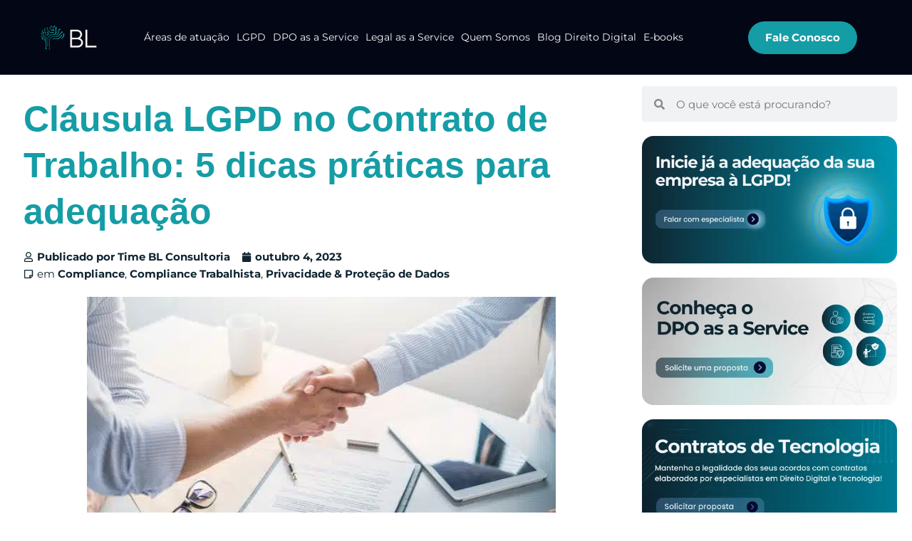

--- FILE ---
content_type: text/html; charset=UTF-8
request_url: https://blconsultoriadigital.com.br/clausula-lgpd-no-contrato-de-trabalho/
body_size: 49310
content:
<!DOCTYPE html>
<html lang="pt-BR" prefix="og: https://ogp.me/ns#">

<head><meta charset="UTF-8"><script type="8e9c40b1e8b26fc5e3ca0a02-text/javascript">if(navigator.userAgent.match(/MSIE|Internet Explorer/i)||navigator.userAgent.match(/Trident\/7\..*?rv:11/i)){var href=document.location.href;if(!href.match(/[?&]nowprocket/)){if(href.indexOf("?")==-1){if(href.indexOf("#")==-1){document.location.href=href+"?nowprocket=1"}else{document.location.href=href.replace("#","?nowprocket=1#")}}else{if(href.indexOf("#")==-1){document.location.href=href+"&nowprocket=1"}else{document.location.href=href.replace("#","&nowprocket=1#")}}}}</script><script type="8e9c40b1e8b26fc5e3ca0a02-text/javascript">class RocketLazyLoadScripts{constructor(){this.triggerEvents=["keydown","mousedown","mousemove","touchmove","touchstart","touchend","wheel"],this.userEventHandler=this._triggerListener.bind(this),this.touchStartHandler=this._onTouchStart.bind(this),this.touchMoveHandler=this._onTouchMove.bind(this),this.touchEndHandler=this._onTouchEnd.bind(this),this.clickHandler=this._onClick.bind(this),this.interceptedClicks=[],window.addEventListener("pageshow",(e=>{this.persisted=e.persisted})),window.addEventListener("DOMContentLoaded",(()=>{this._preconnect3rdParties()})),this.delayedScripts={normal:[],async:[],defer:[]},this.allJQueries=[]}_addUserInteractionListener(e){document.hidden?e._triggerListener():(this.triggerEvents.forEach((t=>window.addEventListener(t,e.userEventHandler,{passive:!0}))),window.addEventListener("touchstart",e.touchStartHandler,{passive:!0}),window.addEventListener("mousedown",e.touchStartHandler),document.addEventListener("visibilitychange",e.userEventHandler))}_removeUserInteractionListener(){this.triggerEvents.forEach((e=>window.removeEventListener(e,this.userEventHandler,{passive:!0}))),document.removeEventListener("visibilitychange",this.userEventHandler)}_onTouchStart(e){"HTML"!==e.target.tagName&&(window.addEventListener("touchend",this.touchEndHandler),window.addEventListener("mouseup",this.touchEndHandler),window.addEventListener("touchmove",this.touchMoveHandler,{passive:!0}),window.addEventListener("mousemove",this.touchMoveHandler),e.target.addEventListener("click",this.clickHandler),this._renameDOMAttribute(e.target,"onclick","rocket-onclick"))}_onTouchMove(e){window.removeEventListener("touchend",this.touchEndHandler),window.removeEventListener("mouseup",this.touchEndHandler),window.removeEventListener("touchmove",this.touchMoveHandler,{passive:!0}),window.removeEventListener("mousemove",this.touchMoveHandler),e.target.removeEventListener("click",this.clickHandler),this._renameDOMAttribute(e.target,"rocket-onclick","onclick")}_onTouchEnd(e){window.removeEventListener("touchend",this.touchEndHandler),window.removeEventListener("mouseup",this.touchEndHandler),window.removeEventListener("touchmove",this.touchMoveHandler,{passive:!0}),window.removeEventListener("mousemove",this.touchMoveHandler)}_onClick(e){e.target.removeEventListener("click",this.clickHandler),this._renameDOMAttribute(e.target,"rocket-onclick","onclick"),this.interceptedClicks.push(e),e.preventDefault(),e.stopPropagation(),e.stopImmediatePropagation()}_replayClicks(){window.removeEventListener("touchstart",this.touchStartHandler,{passive:!0}),window.removeEventListener("mousedown",this.touchStartHandler),this.interceptedClicks.forEach((e=>{e.target.dispatchEvent(new MouseEvent("click",{view:e.view,bubbles:!0,cancelable:!0}))}))}_renameDOMAttribute(e,t,n){e.hasAttribute&&e.hasAttribute(t)&&(event.target.setAttribute(n,event.target.getAttribute(t)),event.target.removeAttribute(t))}_triggerListener(){this._removeUserInteractionListener(this),"loading"===document.readyState?document.addEventListener("DOMContentLoaded",this._loadEverythingNow.bind(this)):this._loadEverythingNow()}_preconnect3rdParties(){let e=[];document.querySelectorAll("script[type=rocketlazyloadscript]").forEach((t=>{if(t.hasAttribute("src")){const n=new URL(t.src).origin;n!==location.origin&&e.push({src:n,crossOrigin:t.crossOrigin||"module"===t.getAttribute("data-rocket-type")})}})),e=[...new Map(e.map((e=>[JSON.stringify(e),e]))).values()],this._batchInjectResourceHints(e,"preconnect")}async _loadEverythingNow(){this.lastBreath=Date.now(),this._delayEventListeners(),this._delayJQueryReady(this),this._handleDocumentWrite(),this._registerAllDelayedScripts(),this._preloadAllScripts(),await this._loadScriptsFromList(this.delayedScripts.normal),await this._loadScriptsFromList(this.delayedScripts.defer),await this._loadScriptsFromList(this.delayedScripts.async);try{await this._triggerDOMContentLoaded(),await this._triggerWindowLoad()}catch(e){}window.dispatchEvent(new Event("rocket-allScriptsLoaded")),this._replayClicks()}_registerAllDelayedScripts(){document.querySelectorAll("script[type=rocketlazyloadscript]").forEach((e=>{e.hasAttribute("src")?e.hasAttribute("async")&&!1!==e.async?this.delayedScripts.async.push(e):e.hasAttribute("defer")&&!1!==e.defer||"module"===e.getAttribute("data-rocket-type")?this.delayedScripts.defer.push(e):this.delayedScripts.normal.push(e):this.delayedScripts.normal.push(e)}))}async _transformScript(e){return await this._littleBreath(),new Promise((t=>{const n=document.createElement("script");[...e.attributes].forEach((e=>{let t=e.nodeName;"type"!==t&&("data-rocket-type"===t&&(t="type"),n.setAttribute(t,e.nodeValue))})),e.hasAttribute("src")?(n.addEventListener("load",t),n.addEventListener("error",t)):(n.text=e.text,t());try{e.parentNode.replaceChild(n,e)}catch(e){t()}}))}async _loadScriptsFromList(e){const t=e.shift();return t?(await this._transformScript(t),this._loadScriptsFromList(e)):Promise.resolve()}_preloadAllScripts(){this._batchInjectResourceHints([...this.delayedScripts.normal,...this.delayedScripts.defer,...this.delayedScripts.async],"preload")}_batchInjectResourceHints(e,t){var n=document.createDocumentFragment();e.forEach((e=>{if(e.src){const i=document.createElement("link");i.href=e.src,i.rel=t,"preconnect"!==t&&(i.as="script"),e.getAttribute&&"module"===e.getAttribute("data-rocket-type")&&(i.crossOrigin=!0),e.crossOrigin&&(i.crossOrigin=e.crossOrigin),n.appendChild(i)}})),document.head.appendChild(n)}_delayEventListeners(){let e={};function t(t,n){!function(t){function n(n){return e[t].eventsToRewrite.indexOf(n)>=0?"rocket-"+n:n}e[t]||(e[t]={originalFunctions:{add:t.addEventListener,remove:t.removeEventListener},eventsToRewrite:[]},t.addEventListener=function(){arguments[0]=n(arguments[0]),e[t].originalFunctions.add.apply(t,arguments)},t.removeEventListener=function(){arguments[0]=n(arguments[0]),e[t].originalFunctions.remove.apply(t,arguments)})}(t),e[t].eventsToRewrite.push(n)}function n(e,t){let n=e[t];Object.defineProperty(e,t,{get:()=>n||function(){},set(i){e["rocket"+t]=n=i}})}t(document,"DOMContentLoaded"),t(window,"DOMContentLoaded"),t(window,"load"),t(window,"pageshow"),t(document,"readystatechange"),n(document,"onreadystatechange"),n(window,"onload"),n(window,"onpageshow")}_delayJQueryReady(e){let t=window.jQuery;Object.defineProperty(window,"jQuery",{get:()=>t,set(n){if(n&&n.fn&&!e.allJQueries.includes(n)){n.fn.ready=n.fn.init.prototype.ready=function(t){e.domReadyFired?t.bind(document)(n):document.addEventListener("rocket-DOMContentLoaded",(()=>t.bind(document)(n)))};const t=n.fn.on;n.fn.on=n.fn.init.prototype.on=function(){if(this[0]===window){function e(e){return e.split(" ").map((e=>"load"===e||0===e.indexOf("load.")?"rocket-jquery-load":e)).join(" ")}"string"==typeof arguments[0]||arguments[0]instanceof String?arguments[0]=e(arguments[0]):"object"==typeof arguments[0]&&Object.keys(arguments[0]).forEach((t=>{delete Object.assign(arguments[0],{[e(t)]:arguments[0][t]})[t]}))}return t.apply(this,arguments),this},e.allJQueries.push(n)}t=n}})}async _triggerDOMContentLoaded(){this.domReadyFired=!0,await this._littleBreath(),document.dispatchEvent(new Event("rocket-DOMContentLoaded")),await this._littleBreath(),window.dispatchEvent(new Event("rocket-DOMContentLoaded")),await this._littleBreath(),document.dispatchEvent(new Event("rocket-readystatechange")),await this._littleBreath(),document.rocketonreadystatechange&&document.rocketonreadystatechange()}async _triggerWindowLoad(){await this._littleBreath(),window.dispatchEvent(new Event("rocket-load")),await this._littleBreath(),window.rocketonload&&window.rocketonload(),await this._littleBreath(),this.allJQueries.forEach((e=>e(window).trigger("rocket-jquery-load"))),await this._littleBreath();const e=new Event("rocket-pageshow");e.persisted=this.persisted,window.dispatchEvent(e),await this._littleBreath(),window.rocketonpageshow&&window.rocketonpageshow({persisted:this.persisted})}_handleDocumentWrite(){const e=new Map;document.write=document.writeln=function(t){const n=document.currentScript,i=document.createRange(),r=n.parentElement;let o=e.get(n);void 0===o&&(o=n.nextSibling,e.set(n,o));const s=document.createDocumentFragment();i.setStart(s,0),s.appendChild(i.createContextualFragment(t)),r.insertBefore(s,o)}}async _littleBreath(){Date.now()-this.lastBreath>45&&(await this._requestAnimFrame(),this.lastBreath=Date.now())}async _requestAnimFrame(){return document.hidden?new Promise((e=>setTimeout(e))):new Promise((e=>requestAnimationFrame(e)))}static run(){const e=new RocketLazyLoadScripts;e._addUserInteractionListener(e)}}RocketLazyLoadScripts.run();</script>
	
	
	<meta name="viewport" content="width=device-width, initial-scale=1, minimum-scale=1">
	<link rel="profile" href="https://gmpg.org/xfn/11">
			<link rel="pingback" href="https://blconsultoriadigital.com.br/xmlrpc.php">
		<script type="rocketlazyloadscript" data-rocket-type="text/javascript" id="wpp-js" src="https://blconsultoriadigital.com.br/wp-content/plugins/wordpress-popular-posts/assets/js/wpp.min.js" data-sampling="0" data-sampling-rate="100" data-api-url="https://blconsultoriadigital.com.br/wp-json/wordpress-popular-posts" data-post-id="38682" data-token="3a63e2378f" data-lang="0" data-debug="0" defer></script>

<script type="rocketlazyloadscript">
dataLayer = [{"title":"Cl\u00e1usula LGPD no Contrato de Trabalho: 5 dicas pr\u00e1ticas para adequa\u00e7\u00e3o","author":"Time BL Consultoria","wordcount":1550,"logged_in":"false","page_id":38682,"post_date":"2023-10-04 14:18:17","post_type":"post"}];
</script>
<!-- Google Tag Manager -->
<script type="rocketlazyloadscript">(function(w,d,s,l,i){w[l]=w[l]||[];w[l].push({'gtm.start':
new Date().getTime(),event:'gtm.js'});var f=d.getElementsByTagName(s)[0],
j=d.createElement(s),dl=l!='dataLayer'?'&l='+l:'';j.async=true;j.src=
'https://www.googletagmanager.com/gtm.js?id='+i+dl;f.parentNode.insertBefore(j,f);
})(window,document,'script','dataLayer','GTM-WB9CQ5G');</script>
<!-- End Google Tag Manager -->
<!-- Otimização dos mecanismos de pesquisa pelo Rank Math PRO - https://rankmath.com/ -->
<title>Cláusula LGPD no Contrato de Trabalho: 5 dicas práticas</title>
<meta name="description" content="Entenda a importância da cláusula LGPD no contrato de trabalho e como essa medida pode proteger a sua empresa e seus colaboradores. "/>
<meta name="robots" content="follow, index, max-snippet:-1, max-video-preview:-1, max-image-preview:large"/>
<link rel="canonical" href="https://blconsultoriadigital.com.br/clausula-lgpd-no-contrato-de-trabalho/" />
<meta property="og:locale" content="pt_BR" />
<meta property="og:type" content="article" />
<meta property="og:title" content="Cláusula LGPD no Contrato de Trabalho: 5 dicas práticas" />
<meta property="og:description" content="Entenda a importância da cláusula LGPD no contrato de trabalho e como essa medida pode proteger a sua empresa e seus colaboradores. " />
<meta property="og:url" content="https://blconsultoriadigital.com.br/clausula-lgpd-no-contrato-de-trabalho/" />
<meta property="og:site_name" content="BL Consultoria Digital" />
<meta property="article:section" content="Compliance" />
<meta property="og:updated_time" content="2023-11-07T19:44:04-03:00" />
<meta property="og:image" content="https://blconsultoriadigital.com.br/wp-content/uploads/2023/10/Imagem-site-BL-24.jpg" />
<meta property="og:image:secure_url" content="https://blconsultoriadigital.com.br/wp-content/uploads/2023/10/Imagem-site-BL-24.jpg" />
<meta property="og:image:width" content="658" />
<meta property="og:image:height" content="381" />
<meta property="og:image:alt" content="Cláusula LGPD no contrato de trabalho" />
<meta property="og:image:type" content="image/jpeg" />
<meta property="article:published_time" content="2023-10-04T14:18:17-03:00" />
<meta property="article:modified_time" content="2023-11-07T19:44:04-03:00" />
<meta name="twitter:card" content="summary_large_image" />
<meta name="twitter:title" content="Cláusula LGPD no Contrato de Trabalho: 5 dicas práticas" />
<meta name="twitter:description" content="Entenda a importância da cláusula LGPD no contrato de trabalho e como essa medida pode proteger a sua empresa e seus colaboradores. " />
<meta name="twitter:creator" content="@blconsultoriadigital" />
<meta name="twitter:image" content="https://blconsultoriadigital.com.br/wp-content/uploads/2023/10/Imagem-site-BL-24.jpg" />
<meta name="twitter:label1" content="Escrito por" />
<meta name="twitter:data1" content="Time BL Consultoria" />
<meta name="twitter:label2" content="Tempo para leitura" />
<meta name="twitter:data2" content="7 minutos" />
<script type="application/ld+json" class="rank-math-schema-pro">{"@context":"https://schema.org","@graph":[{"@type":["LegalService","Organization"],"@id":"https://blconsultoriadigital.com.br/#organization","name":"BL Consultoria Digital","url":"https://blconsultoriadigital.com.br","logo":{"@type":"ImageObject","@id":"https://blconsultoriadigital.com.br/#logo","url":"http://blconsultoriadigital.com.br/wp-content/uploads/2020/03/cropped-logo-2-1.png","contentUrl":"http://blconsultoriadigital.com.br/wp-content/uploads/2020/03/cropped-logo-2-1.png","caption":"BL Consultoria Digital","inLanguage":"pt-BR","width":"1877","height":"638"},"priceRange":"gabriel","openingHours":["Monday,Tuesday,Wednesday,Thursday,Friday,Saturday,Sunday 09:00-17:00"],"image":{"@id":"https://blconsultoriadigital.com.br/#logo"}},{"@type":"WebSite","@id":"https://blconsultoriadigital.com.br/#website","url":"https://blconsultoriadigital.com.br","name":"BL Consultoria Digital","publisher":{"@id":"https://blconsultoriadigital.com.br/#organization"},"inLanguage":"pt-BR"},{"@type":"ImageObject","@id":"https://blconsultoriadigital.com.br/wp-content/uploads/2023/10/Imagem-site-BL-24.jpg","url":"https://blconsultoriadigital.com.br/wp-content/uploads/2023/10/Imagem-site-BL-24.jpg","width":"658","height":"381","caption":"Cl\u00e1usula LGPD no contrato de trabalho","inLanguage":"pt-BR"},{"@type":"WebPage","@id":"https://blconsultoriadigital.com.br/clausula-lgpd-no-contrato-de-trabalho/#webpage","url":"https://blconsultoriadigital.com.br/clausula-lgpd-no-contrato-de-trabalho/","name":"Cl\u00e1usula LGPD no Contrato de Trabalho: 5 dicas pr\u00e1ticas","datePublished":"2023-10-04T14:18:17-03:00","dateModified":"2023-11-07T19:44:04-03:00","isPartOf":{"@id":"https://blconsultoriadigital.com.br/#website"},"primaryImageOfPage":{"@id":"https://blconsultoriadigital.com.br/wp-content/uploads/2023/10/Imagem-site-BL-24.jpg"},"inLanguage":"pt-BR"},{"@type":"Person","@id":"https://blconsultoriadigital.com.br/author/equipebl/","name":"Time BL Consultoria","url":"https://blconsultoriadigital.com.br/author/equipebl/","image":{"@type":"ImageObject","@id":"https://blconsultoriadigital.com.br/wp-content/uploads/2020/01/cropped-BL-Consultoria-Digital-Black-Logo-96x96.png","url":"https://blconsultoriadigital.com.br/wp-content/uploads/2020/01/cropped-BL-Consultoria-Digital-Black-Logo-96x96.png","caption":"Time BL Consultoria","inLanguage":"pt-BR"},"sameAs":["https://blconsultoriadigital.com.br/","https://twitter.com/blconsultoriadigital"],"worksFor":{"@id":"https://blconsultoriadigital.com.br/#organization"}},{"@type":"BlogPosting","headline":"Cl\u00e1usula LGPD no Contrato de Trabalho: 5 dicas pr\u00e1ticas","keywords":"clausula lgpd no contrato de trabalho","datePublished":"2023-10-04T14:18:17-03:00","dateModified":"2023-11-07T19:44:04-03:00","author":{"@id":"https://blconsultoriadigital.com.br/author/equipebl/","name":"Time BL Consultoria"},"publisher":{"@id":"https://blconsultoriadigital.com.br/#organization"},"description":"Entenda a import\u00e2ncia da cl\u00e1usula LGPD no contrato de trabalho e como essa medida pode proteger a sua empresa e seus colaboradores.\u00a0","name":"Cl\u00e1usula LGPD no Contrato de Trabalho: 5 dicas pr\u00e1ticas","@id":"https://blconsultoriadigital.com.br/clausula-lgpd-no-contrato-de-trabalho/#richSnippet","isPartOf":{"@id":"https://blconsultoriadigital.com.br/clausula-lgpd-no-contrato-de-trabalho/#webpage"},"image":{"@id":"https://blconsultoriadigital.com.br/wp-content/uploads/2023/10/Imagem-site-BL-24.jpg"},"inLanguage":"pt-BR","mainEntityOfPage":{"@id":"https://blconsultoriadigital.com.br/clausula-lgpd-no-contrato-de-trabalho/#webpage"}}]}</script>
<!-- /Plugin de SEO Rank Math para WordPress -->

<link rel='dns-prefetch' href='//js.hs-scripts.com' />
<link rel='dns-prefetch' href='//www.googletagmanager.com' />
<link rel='dns-prefetch' href='//stats.wp.com' />
<link rel='dns-prefetch' href='//fonts.googleapis.com' />
<link rel="alternate" type="application/rss+xml" title="Feed para BL Consultoria Digital &raquo;" href="https://blconsultoriadigital.com.br/feed/" />
<link rel="alternate" type="application/rss+xml" title="Feed de comentários para BL Consultoria Digital &raquo;" href="https://blconsultoriadigital.com.br/comments/feed/" />
<link rel="alternate" type="application/rss+xml" title="Feed de comentários para BL Consultoria Digital &raquo; Cláusula LGPD no Contrato de Trabalho: 5 dicas práticas para adequação" href="https://blconsultoriadigital.com.br/clausula-lgpd-no-contrato-de-trabalho/feed/" />
<link rel="alternate" type="application/rss+xml" title="Feed de BL Consultoria Digital &raquo; Story" href="https://blconsultoriadigital.com.br/web-stories/feed/"><script type="rocketlazyloadscript" data-rocket-type="text/javascript">
/* <![CDATA[ */
window._wpemojiSettings = {"baseUrl":"https:\/\/s.w.org\/images\/core\/emoji\/14.0.0\/72x72\/","ext":".png","svgUrl":"https:\/\/s.w.org\/images\/core\/emoji\/14.0.0\/svg\/","svgExt":".svg","source":{"concatemoji":"https:\/\/blconsultoriadigital.com.br\/wp-includes\/js\/wp-emoji-release.min.js?ver=6.4.7"}};
/*! This file is auto-generated */
!function(i,n){var o,s,e;function c(e){try{var t={supportTests:e,timestamp:(new Date).valueOf()};sessionStorage.setItem(o,JSON.stringify(t))}catch(e){}}function p(e,t,n){e.clearRect(0,0,e.canvas.width,e.canvas.height),e.fillText(t,0,0);var t=new Uint32Array(e.getImageData(0,0,e.canvas.width,e.canvas.height).data),r=(e.clearRect(0,0,e.canvas.width,e.canvas.height),e.fillText(n,0,0),new Uint32Array(e.getImageData(0,0,e.canvas.width,e.canvas.height).data));return t.every(function(e,t){return e===r[t]})}function u(e,t,n){switch(t){case"flag":return n(e,"\ud83c\udff3\ufe0f\u200d\u26a7\ufe0f","\ud83c\udff3\ufe0f\u200b\u26a7\ufe0f")?!1:!n(e,"\ud83c\uddfa\ud83c\uddf3","\ud83c\uddfa\u200b\ud83c\uddf3")&&!n(e,"\ud83c\udff4\udb40\udc67\udb40\udc62\udb40\udc65\udb40\udc6e\udb40\udc67\udb40\udc7f","\ud83c\udff4\u200b\udb40\udc67\u200b\udb40\udc62\u200b\udb40\udc65\u200b\udb40\udc6e\u200b\udb40\udc67\u200b\udb40\udc7f");case"emoji":return!n(e,"\ud83e\udef1\ud83c\udffb\u200d\ud83e\udef2\ud83c\udfff","\ud83e\udef1\ud83c\udffb\u200b\ud83e\udef2\ud83c\udfff")}return!1}function f(e,t,n){var r="undefined"!=typeof WorkerGlobalScope&&self instanceof WorkerGlobalScope?new OffscreenCanvas(300,150):i.createElement("canvas"),a=r.getContext("2d",{willReadFrequently:!0}),o=(a.textBaseline="top",a.font="600 32px Arial",{});return e.forEach(function(e){o[e]=t(a,e,n)}),o}function t(e){var t=i.createElement("script");t.src=e,t.defer=!0,i.head.appendChild(t)}"undefined"!=typeof Promise&&(o="wpEmojiSettingsSupports",s=["flag","emoji"],n.supports={everything:!0,everythingExceptFlag:!0},e=new Promise(function(e){i.addEventListener("DOMContentLoaded",e,{once:!0})}),new Promise(function(t){var n=function(){try{var e=JSON.parse(sessionStorage.getItem(o));if("object"==typeof e&&"number"==typeof e.timestamp&&(new Date).valueOf()<e.timestamp+604800&&"object"==typeof e.supportTests)return e.supportTests}catch(e){}return null}();if(!n){if("undefined"!=typeof Worker&&"undefined"!=typeof OffscreenCanvas&&"undefined"!=typeof URL&&URL.createObjectURL&&"undefined"!=typeof Blob)try{var e="postMessage("+f.toString()+"("+[JSON.stringify(s),u.toString(),p.toString()].join(",")+"));",r=new Blob([e],{type:"text/javascript"}),a=new Worker(URL.createObjectURL(r),{name:"wpTestEmojiSupports"});return void(a.onmessage=function(e){c(n=e.data),a.terminate(),t(n)})}catch(e){}c(n=f(s,u,p))}t(n)}).then(function(e){for(var t in e)n.supports[t]=e[t],n.supports.everything=n.supports.everything&&n.supports[t],"flag"!==t&&(n.supports.everythingExceptFlag=n.supports.everythingExceptFlag&&n.supports[t]);n.supports.everythingExceptFlag=n.supports.everythingExceptFlag&&!n.supports.flag,n.DOMReady=!1,n.readyCallback=function(){n.DOMReady=!0}}).then(function(){return e}).then(function(){var e;n.supports.everything||(n.readyCallback(),(e=n.source||{}).concatemoji?t(e.concatemoji):e.wpemoji&&e.twemoji&&(t(e.twemoji),t(e.wpemoji)))}))}((window,document),window._wpemojiSettings);
/* ]]> */
</script>
<link data-minify="1" rel='stylesheet' id='jkit-elements-main-css' href='https://blconsultoriadigital.com.br/wp-content/cache/min/1/wp-content/plugins/jeg-elementor-kit/assets/css/elements/main.css?ver=1725028516' type='text/css' media='all' />
<style id='wp-emoji-styles-inline-css' type='text/css'>

	img.wp-smiley, img.emoji {
		display: inline !important;
		border: none !important;
		box-shadow: none !important;
		height: 1em !important;
		width: 1em !important;
		margin: 0 0.07em !important;
		vertical-align: -0.1em !important;
		background: none !important;
		padding: 0 !important;
	}
</style>
<link rel='stylesheet' id='wp-block-library-css' href='https://blconsultoriadigital.com.br/wp-includes/css/dist/block-library/style.min.css?ver=6.4.7' type='text/css' media='all' />
<style id='wp-block-library-inline-css' type='text/css'>
.has-text-align-justify{text-align:justify;}
</style>
<link data-minify="1" rel='stylesheet' id='jetpack-videopress-video-block-view-css' href='https://blconsultoriadigital.com.br/wp-content/cache/min/1/wp-content/plugins/jetpack/jetpack_vendor/automattic/jetpack-videopress/build/block-editor/blocks/video/view.css?ver=1725028516' type='text/css' media='all' />
<link rel='stylesheet' id='mediaelement-css' href='https://blconsultoriadigital.com.br/wp-includes/js/mediaelement/mediaelementplayer-legacy.min.css?ver=4.2.17' type='text/css' media='all' />
<link rel='stylesheet' id='wp-mediaelement-css' href='https://blconsultoriadigital.com.br/wp-includes/js/mediaelement/wp-mediaelement.min.css?ver=6.4.7' type='text/css' media='all' />
<style id='rank-math-toc-block-style-inline-css' type='text/css'>
.wp-block-rank-math-toc-block nav ol{counter-reset:item}.wp-block-rank-math-toc-block nav ol li{display:block}.wp-block-rank-math-toc-block nav ol li:before{content:counters(item, ".") ". ";counter-increment:item}

</style>
<style id='joinchat-button-style-inline-css' type='text/css'>
.wp-block-joinchat-button{border:none!important;text-align:center}.wp-block-joinchat-button figure{display:table;margin:0 auto;padding:0}.wp-block-joinchat-button figcaption{font:normal normal 400 .6em/2em var(--wp--preset--font-family--system-font,sans-serif);margin:0;padding:0}.wp-block-joinchat-button .joinchat-button__qr{background-color:#fff;border:6px solid #25d366;border-radius:30px;box-sizing:content-box;display:block;height:200px;margin:auto;overflow:hidden;padding:10px;width:200px}.wp-block-joinchat-button .joinchat-button__qr canvas,.wp-block-joinchat-button .joinchat-button__qr img{display:block;margin:auto}.wp-block-joinchat-button .joinchat-button__link{align-items:center;background-color:#25d366;border:6px solid #25d366;border-radius:30px;display:inline-flex;flex-flow:row nowrap;justify-content:center;line-height:1.25em;margin:0 auto;text-decoration:none}.wp-block-joinchat-button .joinchat-button__link:before{background:transparent var(--joinchat-ico) no-repeat center;background-size:100%;content:"";display:block;height:1.5em;margin:-.75em .75em -.75em 0;width:1.5em}.wp-block-joinchat-button figure+.joinchat-button__link{margin-top:10px}@media (orientation:landscape)and (min-height:481px),(orientation:portrait)and (min-width:481px){.wp-block-joinchat-button.joinchat-button--qr-only figure+.joinchat-button__link{display:none}}@media (max-width:480px),(orientation:landscape)and (max-height:480px){.wp-block-joinchat-button figure{display:none}}

</style>
<style id='classic-theme-styles-inline-css' type='text/css'>
/*! This file is auto-generated */
.wp-block-button__link{color:#fff;background-color:#32373c;border-radius:9999px;box-shadow:none;text-decoration:none;padding:calc(.667em + 2px) calc(1.333em + 2px);font-size:1.125em}.wp-block-file__button{background:#32373c;color:#fff;text-decoration:none}
</style>
<style id='global-styles-inline-css' type='text/css'>
body{--wp--preset--color--black: #000000;--wp--preset--color--cyan-bluish-gray: #abb8c3;--wp--preset--color--white: #ffffff;--wp--preset--color--pale-pink: #f78da7;--wp--preset--color--vivid-red: #cf2e2e;--wp--preset--color--luminous-vivid-orange: #ff6900;--wp--preset--color--luminous-vivid-amber: #fcb900;--wp--preset--color--light-green-cyan: #7bdcb5;--wp--preset--color--vivid-green-cyan: #00d084;--wp--preset--color--pale-cyan-blue: #8ed1fc;--wp--preset--color--vivid-cyan-blue: #0693e3;--wp--preset--color--vivid-purple: #9b51e0;--wp--preset--color--neve-link-color: var(--nv-primary-accent);--wp--preset--color--neve-link-hover-color: var(--nv-secondary-accent);--wp--preset--color--nv-site-bg: var(--nv-site-bg);--wp--preset--color--nv-light-bg: var(--nv-light-bg);--wp--preset--color--nv-dark-bg: var(--nv-dark-bg);--wp--preset--color--neve-text-color: var(--nv-text-color);--wp--preset--color--nv-text-dark-bg: var(--nv-text-dark-bg);--wp--preset--color--nv-c-1: var(--nv-c-1);--wp--preset--color--nv-c-2: var(--nv-c-2);--wp--preset--gradient--vivid-cyan-blue-to-vivid-purple: linear-gradient(135deg,rgba(6,147,227,1) 0%,rgb(155,81,224) 100%);--wp--preset--gradient--light-green-cyan-to-vivid-green-cyan: linear-gradient(135deg,rgb(122,220,180) 0%,rgb(0,208,130) 100%);--wp--preset--gradient--luminous-vivid-amber-to-luminous-vivid-orange: linear-gradient(135deg,rgba(252,185,0,1) 0%,rgba(255,105,0,1) 100%);--wp--preset--gradient--luminous-vivid-orange-to-vivid-red: linear-gradient(135deg,rgba(255,105,0,1) 0%,rgb(207,46,46) 100%);--wp--preset--gradient--very-light-gray-to-cyan-bluish-gray: linear-gradient(135deg,rgb(238,238,238) 0%,rgb(169,184,195) 100%);--wp--preset--gradient--cool-to-warm-spectrum: linear-gradient(135deg,rgb(74,234,220) 0%,rgb(151,120,209) 20%,rgb(207,42,186) 40%,rgb(238,44,130) 60%,rgb(251,105,98) 80%,rgb(254,248,76) 100%);--wp--preset--gradient--blush-light-purple: linear-gradient(135deg,rgb(255,206,236) 0%,rgb(152,150,240) 100%);--wp--preset--gradient--blush-bordeaux: linear-gradient(135deg,rgb(254,205,165) 0%,rgb(254,45,45) 50%,rgb(107,0,62) 100%);--wp--preset--gradient--luminous-dusk: linear-gradient(135deg,rgb(255,203,112) 0%,rgb(199,81,192) 50%,rgb(65,88,208) 100%);--wp--preset--gradient--pale-ocean: linear-gradient(135deg,rgb(255,245,203) 0%,rgb(182,227,212) 50%,rgb(51,167,181) 100%);--wp--preset--gradient--electric-grass: linear-gradient(135deg,rgb(202,248,128) 0%,rgb(113,206,126) 100%);--wp--preset--gradient--midnight: linear-gradient(135deg,rgb(2,3,129) 0%,rgb(40,116,252) 100%);--wp--preset--font-size--small: 13px;--wp--preset--font-size--medium: 20px;--wp--preset--font-size--large: 36px;--wp--preset--font-size--x-large: 42px;--wp--preset--spacing--20: 0.44rem;--wp--preset--spacing--30: 0.67rem;--wp--preset--spacing--40: 1rem;--wp--preset--spacing--50: 1.5rem;--wp--preset--spacing--60: 2.25rem;--wp--preset--spacing--70: 3.38rem;--wp--preset--spacing--80: 5.06rem;--wp--preset--shadow--natural: 6px 6px 9px rgba(0, 0, 0, 0.2);--wp--preset--shadow--deep: 12px 12px 50px rgba(0, 0, 0, 0.4);--wp--preset--shadow--sharp: 6px 6px 0px rgba(0, 0, 0, 0.2);--wp--preset--shadow--outlined: 6px 6px 0px -3px rgba(255, 255, 255, 1), 6px 6px rgba(0, 0, 0, 1);--wp--preset--shadow--crisp: 6px 6px 0px rgba(0, 0, 0, 1);}:where(.is-layout-flex){gap: 0.5em;}:where(.is-layout-grid){gap: 0.5em;}body .is-layout-flow > .alignleft{float: left;margin-inline-start: 0;margin-inline-end: 2em;}body .is-layout-flow > .alignright{float: right;margin-inline-start: 2em;margin-inline-end: 0;}body .is-layout-flow > .aligncenter{margin-left: auto !important;margin-right: auto !important;}body .is-layout-constrained > .alignleft{float: left;margin-inline-start: 0;margin-inline-end: 2em;}body .is-layout-constrained > .alignright{float: right;margin-inline-start: 2em;margin-inline-end: 0;}body .is-layout-constrained > .aligncenter{margin-left: auto !important;margin-right: auto !important;}body .is-layout-constrained > :where(:not(.alignleft):not(.alignright):not(.alignfull)){max-width: var(--wp--style--global--content-size);margin-left: auto !important;margin-right: auto !important;}body .is-layout-constrained > .alignwide{max-width: var(--wp--style--global--wide-size);}body .is-layout-flex{display: flex;}body .is-layout-flex{flex-wrap: wrap;align-items: center;}body .is-layout-flex > *{margin: 0;}body .is-layout-grid{display: grid;}body .is-layout-grid > *{margin: 0;}:where(.wp-block-columns.is-layout-flex){gap: 2em;}:where(.wp-block-columns.is-layout-grid){gap: 2em;}:where(.wp-block-post-template.is-layout-flex){gap: 1.25em;}:where(.wp-block-post-template.is-layout-grid){gap: 1.25em;}.has-black-color{color: var(--wp--preset--color--black) !important;}.has-cyan-bluish-gray-color{color: var(--wp--preset--color--cyan-bluish-gray) !important;}.has-white-color{color: var(--wp--preset--color--white) !important;}.has-pale-pink-color{color: var(--wp--preset--color--pale-pink) !important;}.has-vivid-red-color{color: var(--wp--preset--color--vivid-red) !important;}.has-luminous-vivid-orange-color{color: var(--wp--preset--color--luminous-vivid-orange) !important;}.has-luminous-vivid-amber-color{color: var(--wp--preset--color--luminous-vivid-amber) !important;}.has-light-green-cyan-color{color: var(--wp--preset--color--light-green-cyan) !important;}.has-vivid-green-cyan-color{color: var(--wp--preset--color--vivid-green-cyan) !important;}.has-pale-cyan-blue-color{color: var(--wp--preset--color--pale-cyan-blue) !important;}.has-vivid-cyan-blue-color{color: var(--wp--preset--color--vivid-cyan-blue) !important;}.has-vivid-purple-color{color: var(--wp--preset--color--vivid-purple) !important;}.has-black-background-color{background-color: var(--wp--preset--color--black) !important;}.has-cyan-bluish-gray-background-color{background-color: var(--wp--preset--color--cyan-bluish-gray) !important;}.has-white-background-color{background-color: var(--wp--preset--color--white) !important;}.has-pale-pink-background-color{background-color: var(--wp--preset--color--pale-pink) !important;}.has-vivid-red-background-color{background-color: var(--wp--preset--color--vivid-red) !important;}.has-luminous-vivid-orange-background-color{background-color: var(--wp--preset--color--luminous-vivid-orange) !important;}.has-luminous-vivid-amber-background-color{background-color: var(--wp--preset--color--luminous-vivid-amber) !important;}.has-light-green-cyan-background-color{background-color: var(--wp--preset--color--light-green-cyan) !important;}.has-vivid-green-cyan-background-color{background-color: var(--wp--preset--color--vivid-green-cyan) !important;}.has-pale-cyan-blue-background-color{background-color: var(--wp--preset--color--pale-cyan-blue) !important;}.has-vivid-cyan-blue-background-color{background-color: var(--wp--preset--color--vivid-cyan-blue) !important;}.has-vivid-purple-background-color{background-color: var(--wp--preset--color--vivid-purple) !important;}.has-black-border-color{border-color: var(--wp--preset--color--black) !important;}.has-cyan-bluish-gray-border-color{border-color: var(--wp--preset--color--cyan-bluish-gray) !important;}.has-white-border-color{border-color: var(--wp--preset--color--white) !important;}.has-pale-pink-border-color{border-color: var(--wp--preset--color--pale-pink) !important;}.has-vivid-red-border-color{border-color: var(--wp--preset--color--vivid-red) !important;}.has-luminous-vivid-orange-border-color{border-color: var(--wp--preset--color--luminous-vivid-orange) !important;}.has-luminous-vivid-amber-border-color{border-color: var(--wp--preset--color--luminous-vivid-amber) !important;}.has-light-green-cyan-border-color{border-color: var(--wp--preset--color--light-green-cyan) !important;}.has-vivid-green-cyan-border-color{border-color: var(--wp--preset--color--vivid-green-cyan) !important;}.has-pale-cyan-blue-border-color{border-color: var(--wp--preset--color--pale-cyan-blue) !important;}.has-vivid-cyan-blue-border-color{border-color: var(--wp--preset--color--vivid-cyan-blue) !important;}.has-vivid-purple-border-color{border-color: var(--wp--preset--color--vivid-purple) !important;}.has-vivid-cyan-blue-to-vivid-purple-gradient-background{background: var(--wp--preset--gradient--vivid-cyan-blue-to-vivid-purple) !important;}.has-light-green-cyan-to-vivid-green-cyan-gradient-background{background: var(--wp--preset--gradient--light-green-cyan-to-vivid-green-cyan) !important;}.has-luminous-vivid-amber-to-luminous-vivid-orange-gradient-background{background: var(--wp--preset--gradient--luminous-vivid-amber-to-luminous-vivid-orange) !important;}.has-luminous-vivid-orange-to-vivid-red-gradient-background{background: var(--wp--preset--gradient--luminous-vivid-orange-to-vivid-red) !important;}.has-very-light-gray-to-cyan-bluish-gray-gradient-background{background: var(--wp--preset--gradient--very-light-gray-to-cyan-bluish-gray) !important;}.has-cool-to-warm-spectrum-gradient-background{background: var(--wp--preset--gradient--cool-to-warm-spectrum) !important;}.has-blush-light-purple-gradient-background{background: var(--wp--preset--gradient--blush-light-purple) !important;}.has-blush-bordeaux-gradient-background{background: var(--wp--preset--gradient--blush-bordeaux) !important;}.has-luminous-dusk-gradient-background{background: var(--wp--preset--gradient--luminous-dusk) !important;}.has-pale-ocean-gradient-background{background: var(--wp--preset--gradient--pale-ocean) !important;}.has-electric-grass-gradient-background{background: var(--wp--preset--gradient--electric-grass) !important;}.has-midnight-gradient-background{background: var(--wp--preset--gradient--midnight) !important;}.has-small-font-size{font-size: var(--wp--preset--font-size--small) !important;}.has-medium-font-size{font-size: var(--wp--preset--font-size--medium) !important;}.has-large-font-size{font-size: var(--wp--preset--font-size--large) !important;}.has-x-large-font-size{font-size: var(--wp--preset--font-size--x-large) !important;}
.wp-block-navigation a:where(:not(.wp-element-button)){color: inherit;}
:where(.wp-block-post-template.is-layout-flex){gap: 1.25em;}:where(.wp-block-post-template.is-layout-grid){gap: 1.25em;}
:where(.wp-block-columns.is-layout-flex){gap: 2em;}:where(.wp-block-columns.is-layout-grid){gap: 2em;}
.wp-block-pullquote{font-size: 1.5em;line-height: 1.6;}
</style>
<link data-minify="1" rel='stylesheet' id='contact-form-7-css' href='https://blconsultoriadigital.com.br/wp-content/cache/min/1/wp-content/plugins/contact-form-7/includes/css/styles.css?ver=1725028516' type='text/css' media='all' />
<link rel='stylesheet' id='cookie-notice-front-css' href='https://blconsultoriadigital.com.br/wp-content/plugins/cookie-notice/css/front.min.css?ver=2.4.17' type='text/css' media='all' />
<link data-minify="1" rel='stylesheet' id='cool-tag-cloud-css' href='https://blconsultoriadigital.com.br/wp-content/cache/min/1/wp-content/plugins/cool-tag-cloud/inc/cool-tag-cloud.css?ver=1725028516' type='text/css' media='all' />
<link data-minify="1" rel='stylesheet' id='dae-download-css' href='https://blconsultoriadigital.com.br/wp-content/cache/min/1/wp-content/plugins/download-after-email/css/download.css?ver=1725028516' type='text/css' media='all' />
<link data-minify="1" rel='stylesheet' id='dashicons-css' href='https://blconsultoriadigital.com.br/wp-content/cache/min/1/wp-includes/css/dashicons.min.css?ver=1725028516' type='text/css' media='all' />
<link data-minify="1" rel='stylesheet' id='dae-fa-css' href='https://blconsultoriadigital.com.br/wp-content/cache/min/1/wp-content/plugins/download-after-email/css/all.css?ver=1725028516' type='text/css' media='all' />
<link data-minify="1" rel='stylesheet' id='ppress-frontend-css' href='https://blconsultoriadigital.com.br/wp-content/cache/min/1/wp-content/plugins/wp-user-avatar/assets/css/frontend.min.css?ver=1725028516' type='text/css' media='all' />
<link rel='stylesheet' id='ppress-flatpickr-css' href='https://blconsultoriadigital.com.br/wp-content/plugins/wp-user-avatar/assets/flatpickr/flatpickr.min.css?ver=4.14.1' type='text/css' media='all' />
<link rel='stylesheet' id='ppress-select2-css' href='https://blconsultoriadigital.com.br/wp-content/plugins/wp-user-avatar/assets/select2/select2.min.css?ver=6.4.7' type='text/css' media='all' />
<link data-minify="1" rel='stylesheet' id='wordpress-popular-posts-css-css' href='https://blconsultoriadigital.com.br/wp-content/cache/min/1/wp-content/plugins/wordpress-popular-posts/assets/css/wpp.css?ver=1725028516' type='text/css' media='all' />
<link rel='stylesheet' id='elementor-frontend-legacy-css' href='https://blconsultoriadigital.com.br/wp-content/plugins/elementor/assets/css/frontend-legacy.min.css?ver=3.14.1' type='text/css' media='all' />
<link rel='stylesheet' id='elementor-frontend-css' href='https://blconsultoriadigital.com.br/wp-content/plugins/elementor/assets/css/frontend-lite.min.css?ver=3.14.1' type='text/css' media='all' />
<link rel='stylesheet' id='swiper-css' href='https://blconsultoriadigital.com.br/wp-content/plugins/elementor/assets/lib/swiper/css/swiper.min.css?ver=5.3.6' type='text/css' media='all' />
<link rel='stylesheet' id='elementor-post-36255-css' href='https://blconsultoriadigital.com.br/wp-content/uploads/elementor/css/post-36255.css?ver=1690914495' type='text/css' media='all' />
<link data-minify="1" rel='stylesheet' id='slick-css' href='https://blconsultoriadigital.com.br/wp-content/cache/min/1/wp-content/plugins/bloglentor-for-elementor/assets/lib/slick/slick.css?ver=1725028516' type='text/css' media='all' />
<link data-minify="1" rel='stylesheet' id='slick-theme-css' href='https://blconsultoriadigital.com.br/wp-content/cache/min/1/wp-content/plugins/bloglentor-for-elementor/assets/lib/slick/slick-theme.css?ver=1725028516' type='text/css' media='all' />
<link data-minify="1" rel='stylesheet' id='bloglentor-main-css' href='https://blconsultoriadigital.com.br/wp-content/cache/min/1/wp-content/plugins/bloglentor-for-elementor/assets/css/main.css?ver=1725028516' type='text/css' media='all' />
<link rel='stylesheet' id='elementor-pro-css' href='https://blconsultoriadigital.com.br/wp-content/plugins/elementor-pro/assets/css/frontend-lite.min.css?ver=3.13.2' type='text/css' media='all' />
<link rel='stylesheet' id='elementor-global-css' href='https://blconsultoriadigital.com.br/wp-content/uploads/elementor/css/global.css?ver=1690914496' type='text/css' media='all' />
<link rel='stylesheet' id='neve-style-css' href='https://blconsultoriadigital.com.br/wp-content/themes/neve/style-main-new.min.css?ver=3.6.4' type='text/css' media='all' />
<style id='neve-style-inline-css' type='text/css'>
.nv-meta-list li.meta:not(:last-child):after { content:"/" }.nv-meta-list .no-mobile{
			display:none;
		}.nv-meta-list li.last::after{
			content: ""!important;
		}@media (min-width: 769px) {
			.nv-meta-list .no-mobile {
				display: inline-block;
			}
			.nv-meta-list li.last:not(:last-child)::after {
		 		content: "/" !important;
			}
		}
 :root{ --container: 748px;--postwidth:100%; --primarybtnbg: var(--nv-primary-accent); --primarybtnhoverbg: var(--nv-primary-accent); --primarybtncolor: #fff; --secondarybtncolor: var(--nv-primary-accent); --primarybtnhovercolor: #fff; --secondarybtnhovercolor: var(--nv-primary-accent);--primarybtnborderradius:3px;--secondarybtnborderradius:3px;--secondarybtnborderwidth:3px;--btnpadding:13px 15px;--primarybtnpadding:13px 15px;--secondarybtnpadding:calc(13px - 3px) calc(15px - 3px); --bodyfontfamily: Arial,Helvetica,sans-serif; --bodyfontsize: 15px; --bodylineheight: 1.6; --bodyletterspacing: 0px; --bodyfontweight: 400; --bodytexttransform: none; --headingsfontfamily: Montserrat; --h1fontsize: 1.5em; --h1fontweight: 700; --h1lineheight: 1.6; --h1letterspacing: 0px; --h1texttransform: none; --h2fontsize: 1.3em; --h2fontweight: 700; --h2lineheight: 1.6; --h2letterspacing: 0px; --h2texttransform: none; --h3fontsize: 1.1em; --h3fontweight: 700; --h3lineheight: 1.4; --h3letterspacing: 0px; --h3texttransform: none; --h4fontsize: 1em; --h4fontweight: 700; --h4lineheight: 1.6; --h4letterspacing: 0px; --h4texttransform: none; --h5fontsize: 0.75em; --h5fontweight: 700; --h5lineheight: 1.6; --h5letterspacing: 0px; --h5texttransform: none; --h6fontsize: 0.75em; --h6fontweight: 700; --h6lineheight: 1.6; --h6letterspacing: 0px; --h6texttransform: none;--formfieldborderwidth:2px;--formfieldborderradius:3px; --formfieldbgcolor: var(--nv-site-bg); --formfieldbordercolor: #dddddd; --formfieldcolor: var(--nv-text-color);--formfieldpadding:10px 12px; } .has-neve-button-color-color{ color: var(--nv-primary-accent)!important; } .has-neve-button-color-background-color{ background-color: var(--nv-primary-accent)!important; } .single-post-container .alignfull > [class*="__inner-container"], .single-post-container .alignwide > [class*="__inner-container"]{ max-width:718px } .nv-meta-list{ --avatarsize: 20px; } .single .nv-meta-list{ --avatarsize: 20px; } .nv-post-cover{ --height: 250px;--padding:40px 15px;--justify: flex-start; --textalign: left; --valign: center; } .nv-post-cover .nv-title-meta-wrap, .nv-page-title-wrap, .entry-header{ --textalign: left; } .nv-is-boxed.nv-title-meta-wrap{ --padding:40px 15px; --bgcolor: var(--nv-dark-bg); } .nv-overlay{ --opacity: 50; --blendmode: normal; } .nv-is-boxed.nv-comments-wrap{ --padding:20px; } .nv-is-boxed.comment-respond{ --padding:20px; } .single:not(.single-product), .page{ --c-vspace:0 0 0 0;; } .global-styled{ --bgcolor: var(--nv-site-bg); } .header-top{ --rowbcolor: var(--nv-light-bg); --color: var(--nv-text-color); --bgcolor: #0f2631; } .header-main{ --rowbwidth:0px; --rowbcolor: #0f2631; --color: #0f2631; --bgcolor: #0f2631; } .header-bottom{ --rowbcolor: var(--nv-light-bg); --color: var(--nv-text-color); --bgcolor: #0f2631; } .header-menu-sidebar-bg{ --justify: flex-start; --textalign: left;--flexg: 1;--wrapdropdownwidth: auto; --color: var(--nv-text-color); --bgcolor: var(--nv-site-bg); } .header-menu-sidebar{ width: 360px; } .builder-item--logo{ --maxwidth: 150px; --color: #0f2631;--padding:10px 0;--margin:; --textalign: center;--justify: center; } .builder-item--nav-icon,.header-menu-sidebar .close-sidebar-panel .navbar-toggle{ --bgcolor: #0f2631; --color: #fffdfd;--borderradius:0;--borderwidth:0; } .builder-item--nav-icon{ --label-margin:0 5px 0 0;;--padding:0;--margin:0; } .builder-item--primary-menu{ --color: #30bbbd; --hovercolor: #07abb3; --hovertextcolor: var(--nv-text-color); --activecolor: #e9cc13; --spacing: 20px; --height: 25px;--padding:;--margin:0; --fontsize: 1em; --lineheight: 1.6em; --letterspacing: 0px; --fontweight: 600; --texttransform: none; --iconsize: 1em; } .hfg-is-group.has-primary-menu .inherit-ff{ --inheritedfw: 600; } .builder-item--button_base{ --primarybtnbg: #eff6f6; --primarybtncolor: #070d1d; --primarybtnhoverbg: #fbfbfb; --primarybtnhovercolor: #0f2631;--primarybtnborderradius:15px;--primarybtnshadow:none;--primarybtnhovershadow:none;--padding:8px 12px;--margin:0; } .builder-item--header_search{ --height: 40px; --formfieldfontsize: 14px;--formfieldborderwidth:2px;--formfieldborderradius:1px;--padding:0;--margin:0; } .footer-top-inner .row{ grid-template-columns:1fr 1fr 1fr; --valign: flex-start; } .footer-top{ --rowbcolor: var(--nv-light-bg); --color: var(--nv-text-dark-bg); --bgcolor: #0f2631; } .footer-main-inner .row{ grid-template-columns:1fr 1fr 1fr; --valign: flex-start; } .footer-main{ --rowbcolor: var(--nv-light-bg); --color: var(--nv-text-color); --bgcolor: var(--nv-site-bg); } .footer-bottom-inner .row{ grid-template-columns:1fr; --valign: flex-start; } .footer-bottom{ --rowbcolor: var(--nv-light-bg); --color: var(--nv-text-color); --bgcolor: #0f2631; } .builder-item--footer-one-widgets{ --padding:0;--margin:0; --textalign: left;--justify: flex-start; } .builder-item--footer-two-widgets{ --padding:0;--margin:0; --textalign: left;--justify: flex-start; } .builder-item--footer-four-widgets{ --padding:0;--margin:0; --textalign: left;--justify: flex-start; } @media(min-width: 576px){ :root{ --container: 992px;--postwidth:100%;--btnpadding:13px 15px;--primarybtnpadding:13px 15px;--secondarybtnpadding:calc(13px - 3px) calc(15px - 3px); --bodyfontsize: 16px; --bodylineheight: 1.6; --bodyletterspacing: 0px; --h1fontsize: 1.5em; --h1lineheight: 1.6; --h1letterspacing: 0px; --h2fontsize: 1.3em; --h2lineheight: 1.6; --h2letterspacing: 0px; --h3fontsize: 1.1em; --h3lineheight: 1.4; --h3letterspacing: 0px; --h4fontsize: 1em; --h4lineheight: 1.5; --h4letterspacing: 0px; --h5fontsize: 0.75em; --h5lineheight: 1.6; --h5letterspacing: 0px; --h6fontsize: 0.75em; --h6lineheight: 1.6; --h6letterspacing: 0px; } .single-post-container .alignfull > [class*="__inner-container"], .single-post-container .alignwide > [class*="__inner-container"]{ max-width:962px } .nv-meta-list{ --avatarsize: 20px; } .single .nv-meta-list{ --avatarsize: 20px; } .nv-post-cover{ --height: 320px;--padding:60px 30px;--justify: flex-start; --textalign: left; --valign: center; } .nv-post-cover .nv-title-meta-wrap, .nv-page-title-wrap, .entry-header{ --textalign: left; } .nv-is-boxed.nv-title-meta-wrap{ --padding:60px 30px; } .nv-is-boxed.nv-comments-wrap{ --padding:30px; } .nv-is-boxed.comment-respond{ --padding:30px; } .single:not(.single-product), .page{ --c-vspace:0 0 0 0;; } .header-main{ --rowbwidth:0px; } .header-menu-sidebar-bg{ --justify: flex-start; --textalign: left;--flexg: 1;--wrapdropdownwidth: auto; } .header-menu-sidebar{ width: 290px; } .builder-item--logo{ --maxwidth: 350px;--padding:0 0 10px 0;;--margin:; --textalign: left;--justify: flex-start; } .builder-item--nav-icon{ --label-margin:0 5px 0 0;;--padding:0 0 10px 15px;;--margin:0; } .builder-item--primary-menu{ --spacing: 20px; --height: 25px;--padding:;--margin:0; --fontsize: 1em; --lineheight: 1.6em; --letterspacing: 0px; --iconsize: 1em; } .builder-item--button_base{ --padding:8px 12px;--margin:0; } .builder-item--header_search{ --height: 40px; --formfieldfontsize: 14px;--formfieldborderwidth:2px;--formfieldborderradius:1px;--padding:0;--margin:0; } .builder-item--footer-one-widgets{ --padding:0;--margin:0; --textalign: left;--justify: flex-start; } .builder-item--footer-two-widgets{ --padding:0;--margin:0; --textalign: left;--justify: flex-start; } .builder-item--footer-four-widgets{ --padding:0;--margin:0; --textalign: left;--justify: flex-start; } }@media(min-width: 960px){ :root{ --container: 1170px;--postwidth:100%;--btnpadding:13px 15px;--primarybtnpadding:13px 15px;--secondarybtnpadding:calc(13px - 3px) calc(15px - 3px); --bodyfontsize: 16px; --bodylineheight: 1.6; --bodyletterspacing: 0px; --h1fontsize: 02.5em; --h1lineheight: 1.6; --h1letterspacing: 0px; --h2fontsize: 30px; --h2lineheight: 1.6; --h2letterspacing: 0px; --h3fontsize: 24px; --h3lineheight: 1.4; --h3letterspacing: 0px; --h4fontsize: 16px; --h4lineheight: 1.5; --h4letterspacing: 0px; --h5fontsize: 1px; --h5lineheight: 1.6; --h5letterspacing: 0px; --h6fontsize: 1px; --h6lineheight: 1.6; --h6letterspacing: 0px; } body:not(.single):not(.archive):not(.blog):not(.search):not(.error404) .neve-main > .container .col, body.post-type-archive-course .neve-main > .container .col, body.post-type-archive-llms_membership .neve-main > .container .col{ max-width: 100%; } body:not(.single):not(.archive):not(.blog):not(.search):not(.error404) .nv-sidebar-wrap, body.post-type-archive-course .nv-sidebar-wrap, body.post-type-archive-llms_membership .nv-sidebar-wrap{ max-width: 0%; } .neve-main > .archive-container .nv-index-posts.col{ max-width: 100%; } .neve-main > .archive-container .nv-sidebar-wrap{ max-width: 0%; } .neve-main > .single-post-container .nv-single-post-wrap.col{ max-width: 70%; } .single-post-container .alignfull > [class*="__inner-container"], .single-post-container .alignwide > [class*="__inner-container"]{ max-width:789px } .container-fluid.single-post-container .alignfull > [class*="__inner-container"], .container-fluid.single-post-container .alignwide > [class*="__inner-container"]{ max-width:calc(70% + 15px) } .neve-main > .single-post-container .nv-sidebar-wrap{ max-width: 30%; } .nv-meta-list{ --avatarsize: 20px; } .single .nv-meta-list{ --avatarsize: 20px; } .nv-post-cover{ --height: 400px;--padding:60px 40px;--justify: flex-start; --textalign: left; --valign: center; } .nv-post-cover .nv-title-meta-wrap, .nv-page-title-wrap, .entry-header{ --textalign: left; } .nv-is-boxed.nv-title-meta-wrap{ --padding:60px 40px; } .nv-is-boxed.nv-comments-wrap{ --padding:40px; } .nv-is-boxed.comment-respond{ --padding:40px; } .single:not(.single-product), .page{ --c-vspace:0 0 0 0;; } .header-main{ --rowbwidth:3px; } .header-menu-sidebar-bg{ --justify: flex-start; --textalign: left;--flexg: 1;--wrapdropdownwidth: auto; } .header-menu-sidebar{ width: 350px; } .builder-item--logo{ --maxwidth: 330px;--padding:1px 0;--margin:0; --textalign: left;--justify: flex-start; } .builder-item--nav-icon{ --label-margin:0 5px 0 0;;--padding:10px 15px;--margin:0; } .builder-item--primary-menu{ --spacing: 20px; --height: 25px;--padding:0;--margin:0; --fontsize: 1em; --lineheight: 1.6em; --letterspacing: 0px; --iconsize: 1em; } .builder-item--button_base{ --padding:8px 12px;--margin:0; } .builder-item--header_search{ --height: 10px; --formfieldfontsize: 12px;--formfieldborderwidth:2px;--formfieldborderradius:3px;--padding:0;--margin:0; } .footer-bottom{ --height:97px; } .builder-item--footer-one-widgets{ --padding:0;--margin:15%; --textalign: center;--justify: center; } .builder-item--footer-two-widgets{ --padding:0;--margin:0; --textalign: left;--justify: flex-start; } .builder-item--footer-four-widgets{ --padding:0;--margin:0; --textalign: left;--justify: flex-start; } }.nv-content-wrap .elementor a:not(.button):not(.wp-block-file__button){ text-decoration: none; }:root{--nv-primary-accent:#2f5aae;--nv-secondary-accent:#2f5aae;--nv-site-bg:#ffffff;--nv-light-bg:#f4f5f7;--nv-dark-bg:#121212;--nv-text-color:#272626;--nv-text-dark-bg:#ffffff;--nv-c-1:#9463ae;--nv-c-2:#be574b;--nv-fallback-ff:Arial, Helvetica, sans-serif;}
:root{--e-global-color-nvprimaryaccent:#2f5aae;--e-global-color-nvsecondaryaccent:#2f5aae;--e-global-color-nvsitebg:#ffffff;--e-global-color-nvlightbg:#f4f5f7;--e-global-color-nvdarkbg:#121212;--e-global-color-nvtextcolor:#272626;--e-global-color-nvtextdarkbg:#ffffff;--e-global-color-nvc1:#9463ae;--e-global-color-nvc2:#be574b;}
</style>
<link rel='stylesheet' id='elementor-post-36972-css' href='https://blconsultoriadigital.com.br/wp-content/uploads/elementor/css/post-36972.css?ver=1701196188' type='text/css' media='all' />
<link data-minify="1" rel='stylesheet' id='font-awesome-5-all-css' href='https://blconsultoriadigital.com.br/wp-content/cache/min/1/wp-content/plugins/elementor/assets/lib/font-awesome/css/all.min.css?ver=1725028516' type='text/css' media='all' />
<link rel='stylesheet' id='font-awesome-4-shim-css' href='https://blconsultoriadigital.com.br/wp-content/plugins/elementor/assets/lib/font-awesome/css/v4-shims.min.css?ver=3.14.1' type='text/css' media='all' />
<link rel='stylesheet' id='elementor-post-36966-css' href='https://blconsultoriadigital.com.br/wp-content/uploads/elementor/css/post-36966.css?ver=1701196601' type='text/css' media='all' />
<link rel='stylesheet' id='elementor-post-14465-css' href='https://blconsultoriadigital.com.br/wp-content/uploads/elementor/css/post-14465.css?ver=1699396656' type='text/css' media='all' />
<link data-minify="1" rel='stylesheet' id='elementor-icons-ekiticons-css' href='https://blconsultoriadigital.com.br/wp-content/cache/min/1/wp-content/plugins/elementskit-lite/modules/elementskit-icon-pack/assets/css/ekiticons.css?ver=1725028516' type='text/css' media='all' />
<link data-minify="1" rel='stylesheet' id='newsletter-css' href='https://blconsultoriadigital.com.br/wp-content/cache/min/1/wp-content/plugins/newsletter/style.css?ver=1725028516' type='text/css' media='all' />
<link rel='stylesheet' id='joinchat-css' href='https://blconsultoriadigital.com.br/wp-content/plugins/creame-whatsapp-me/public/css/joinchat.min.css?ver=5.1.7' type='text/css' media='all' />
<style id='joinchat-inline-css' type='text/css'>
.joinchat{--red:37;--green:211;--blue:102;--bw:100}
</style>
<link data-minify="1" rel='stylesheet' id='ekit-widget-styles-css' href='https://blconsultoriadigital.com.br/wp-content/cache/min/1/wp-content/plugins/elementskit-lite/widgets/init/assets/css/widget-styles.css?ver=1725028516' type='text/css' media='all' />
<link data-minify="1" rel='stylesheet' id='ekit-responsive-css' href='https://blconsultoriadigital.com.br/wp-content/cache/min/1/wp-content/plugins/elementskit-lite/widgets/init/assets/css/responsive.css?ver=1725028516' type='text/css' media='all' />
<style type="text/css">@font-face {font-family:Montserrat;font-style:normal;font-weight:400;src:url(/cf-fonts/s/montserrat/5.0.16/latin/400/normal.woff2);unicode-range:U+0000-00FF,U+0131,U+0152-0153,U+02BB-02BC,U+02C6,U+02DA,U+02DC,U+0304,U+0308,U+0329,U+2000-206F,U+2074,U+20AC,U+2122,U+2191,U+2193,U+2212,U+2215,U+FEFF,U+FFFD;font-display:swap;}@font-face {font-family:Montserrat;font-style:normal;font-weight:400;src:url(/cf-fonts/s/montserrat/5.0.16/cyrillic/400/normal.woff2);unicode-range:U+0301,U+0400-045F,U+0490-0491,U+04B0-04B1,U+2116;font-display:swap;}@font-face {font-family:Montserrat;font-style:normal;font-weight:400;src:url(/cf-fonts/s/montserrat/5.0.16/latin-ext/400/normal.woff2);unicode-range:U+0100-02AF,U+0304,U+0308,U+0329,U+1E00-1E9F,U+1EF2-1EFF,U+2020,U+20A0-20AB,U+20AD-20CF,U+2113,U+2C60-2C7F,U+A720-A7FF;font-display:swap;}@font-face {font-family:Montserrat;font-style:normal;font-weight:400;src:url(/cf-fonts/s/montserrat/5.0.16/cyrillic-ext/400/normal.woff2);unicode-range:U+0460-052F,U+1C80-1C88,U+20B4,U+2DE0-2DFF,U+A640-A69F,U+FE2E-FE2F;font-display:swap;}@font-face {font-family:Montserrat;font-style:normal;font-weight:400;src:url(/cf-fonts/s/montserrat/5.0.16/vietnamese/400/normal.woff2);unicode-range:U+0102-0103,U+0110-0111,U+0128-0129,U+0168-0169,U+01A0-01A1,U+01AF-01B0,U+0300-0301,U+0303-0304,U+0308-0309,U+0323,U+0329,U+1EA0-1EF9,U+20AB;font-display:swap;}@font-face {font-family:Montserrat;font-style:normal;font-weight:700;src:url(/cf-fonts/s/montserrat/5.0.16/vietnamese/700/normal.woff2);unicode-range:U+0102-0103,U+0110-0111,U+0128-0129,U+0168-0169,U+01A0-01A1,U+01AF-01B0,U+0300-0301,U+0303-0304,U+0308-0309,U+0323,U+0329,U+1EA0-1EF9,U+20AB;font-display:swap;}@font-face {font-family:Montserrat;font-style:normal;font-weight:700;src:url(/cf-fonts/s/montserrat/5.0.16/latin/700/normal.woff2);unicode-range:U+0000-00FF,U+0131,U+0152-0153,U+02BB-02BC,U+02C6,U+02DA,U+02DC,U+0304,U+0308,U+0329,U+2000-206F,U+2074,U+20AC,U+2122,U+2191,U+2193,U+2212,U+2215,U+FEFF,U+FFFD;font-display:swap;}@font-face {font-family:Montserrat;font-style:normal;font-weight:700;src:url(/cf-fonts/s/montserrat/5.0.16/latin-ext/700/normal.woff2);unicode-range:U+0100-02AF,U+0304,U+0308,U+0329,U+1E00-1E9F,U+1EF2-1EFF,U+2020,U+20A0-20AB,U+20AD-20CF,U+2113,U+2C60-2C7F,U+A720-A7FF;font-display:swap;}@font-face {font-family:Montserrat;font-style:normal;font-weight:700;src:url(/cf-fonts/s/montserrat/5.0.16/cyrillic-ext/700/normal.woff2);unicode-range:U+0460-052F,U+1C80-1C88,U+20B4,U+2DE0-2DFF,U+A640-A69F,U+FE2E-FE2F;font-display:swap;}@font-face {font-family:Montserrat;font-style:normal;font-weight:700;src:url(/cf-fonts/s/montserrat/5.0.16/cyrillic/700/normal.woff2);unicode-range:U+0301,U+0400-045F,U+0490-0491,U+04B0-04B1,U+2116;font-display:swap;}</style>
<style id='rocket-lazyload-inline-css' type='text/css'>
.rll-youtube-player{position:relative;padding-bottom:56.23%;height:0;overflow:hidden;max-width:100%;}.rll-youtube-player:focus-within{outline: 2px solid currentColor;outline-offset: 5px;}.rll-youtube-player iframe{position:absolute;top:0;left:0;width:100%;height:100%;z-index:100;background:0 0}.rll-youtube-player img{bottom:0;display:block;left:0;margin:auto;max-width:100%;width:100%;position:absolute;right:0;top:0;border:none;height:auto;-webkit-transition:.4s all;-moz-transition:.4s all;transition:.4s all}.rll-youtube-player img:hover{-webkit-filter:brightness(75%)}.rll-youtube-player .play{height:100%;width:100%;left:0;top:0;position:absolute;background:url(https://blconsultoriadigital.com.br/wp-content/plugins/wp-rocket/assets/img/youtube.png) no-repeat center;background-color: transparent !important;cursor:pointer;border:none;}
</style>
<link data-minify="1" rel='stylesheet' id='jetpack_css-css' href='https://blconsultoriadigital.com.br/wp-content/cache/min/1/wp-content/plugins/jetpack/css/jetpack.css?ver=1725028516' type='text/css' media='all' />
<script type="rocketlazyloadscript" data-rocket-type="text/javascript" id="cookie-notice-front-js-before">
/* <![CDATA[ */
var cnArgs = {"ajaxUrl":"https:\/\/blconsultoriadigital.com.br\/wp-admin\/admin-ajax.php","nonce":"9397a9b391","hideEffect":"fade","position":"bottom","onScroll":false,"onScrollOffset":100,"onClick":false,"cookieName":"cookie_notice_accepted","cookieTime":2592000,"cookieTimeRejected":2592000,"globalCookie":false,"redirection":false,"cache":true,"revokeCookies":false,"revokeCookiesOpt":"automatic"};
/* ]]> */
</script>
<script type="rocketlazyloadscript" data-rocket-type="text/javascript" src="https://blconsultoriadigital.com.br/wp-content/plugins/cookie-notice/js/front.min.js?ver=2.4.17" id="cookie-notice-front-js" defer></script>
<script type="rocketlazyloadscript" data-rocket-type="text/javascript" src="https://blconsultoriadigital.com.br/wp-includes/js/jquery/jquery.min.js?ver=3.7.1" id="jquery-core-js" defer></script>
<script type="rocketlazyloadscript" data-rocket-type="text/javascript" src="https://blconsultoriadigital.com.br/wp-includes/js/jquery/jquery-migrate.min.js?ver=3.4.1" id="jquery-migrate-js" defer></script>
<script type="rocketlazyloadscript" data-rocket-type="text/javascript" src="https://blconsultoriadigital.com.br/wp-content/plugins/wp-user-avatar/assets/flatpickr/flatpickr.min.js?ver=4.14.1" id="ppress-flatpickr-js" defer></script>
<script type="rocketlazyloadscript" data-rocket-type="text/javascript" src="https://blconsultoriadigital.com.br/wp-content/plugins/wp-user-avatar/assets/select2/select2.min.js?ver=4.14.1" id="ppress-select2-js" defer></script>
<script type="rocketlazyloadscript" data-rocket-type="text/javascript" src="https://blconsultoriadigital.com.br/wp-content/plugins/elementor/assets/lib/font-awesome/js/v4-shims.min.js?ver=3.14.1" id="font-awesome-4-shim-js" defer></script>

<!-- Google tag (gtag.js) snippet added by Site Kit -->

<!-- Google Ads snippet added by Site Kit -->

<!-- Snippet do Google Analytics adicionado pelo Site Kit -->
<script type="rocketlazyloadscript" data-rocket-type="text/javascript" src="https://www.googletagmanager.com/gtag/js?id=GT-T53386J" id="google_gtagjs-js" async></script>
<script type="rocketlazyloadscript" data-rocket-type="text/javascript" id="google_gtagjs-js-after">
/* <![CDATA[ */
window.dataLayer = window.dataLayer || [];function gtag(){dataLayer.push(arguments);}
gtag("set","linker",{"domains":["blconsultoriadigital.com.br"]});
gtag("js", new Date());
gtag("set", "developer_id.dZTNiMT", true);
gtag("config", "GT-T53386J");
gtag("config", "AW-350464447");
/* ]]> */
</script>

<!-- End Google tag (gtag.js) snippet added by Site Kit -->
<link rel="https://api.w.org/" href="https://blconsultoriadigital.com.br/wp-json/" /><link rel="alternate" type="application/json" href="https://blconsultoriadigital.com.br/wp-json/wp/v2/posts/38682" /><link rel="EditURI" type="application/rsd+xml" title="RSD" href="https://blconsultoriadigital.com.br/xmlrpc.php?rsd" />
<meta name="generator" content="WordPress 6.4.7" />
<link rel='shortlink' href='https://blconsultoriadigital.com.br/?p=38682' />
<link rel="alternate" type="application/json+oembed" href="https://blconsultoriadigital.com.br/wp-json/oembed/1.0/embed?url=https%3A%2F%2Fblconsultoriadigital.com.br%2Fclausula-lgpd-no-contrato-de-trabalho%2F" />
<link rel="alternate" type="text/xml+oembed" href="https://blconsultoriadigital.com.br/wp-json/oembed/1.0/embed?url=https%3A%2F%2Fblconsultoriadigital.com.br%2Fclausula-lgpd-no-contrato-de-trabalho%2F&#038;format=xml" />
<meta name="generator" content="Site Kit by Google 1.134.0" />			<!-- DO NOT COPY THIS SNIPPET! Start of Page Analytics Tracking for HubSpot WordPress plugin v10.2.17-->
			<script type="rocketlazyloadscript" data-rocket-type="text/javascript" class="hsq-set-content-id" data-content-id="blog-post">
				var _hsq = _hsq || [];
				_hsq.push(["setContentType", "blog-post"]);
			</script>
			<!-- DO NOT COPY THIS SNIPPET! End of Page Analytics Tracking for HubSpot WordPress plugin -->
			<!-- Enter your scripts here --><script type="rocketlazyloadscript" src="https://kit.fontawesome.com/9ffa34bc38.js" crossorigin="anonymous" defer></script><script type="rocketlazyloadscript" id="mcjs">!function(c,h,i,m,p){m=c.createElement(h),p=c.getElementsByTagName(h)[0],m.async=1,m.src=i,p.parentNode.insertBefore(m,p)}(document,"script","https://chimpstatic.com/mcjs-connected/js/users/7d7a5e10694fdefb983bf4e5b/86e75afcfa282512cd96ad17f.js");</script>
<link rel="apple-touch-icon" sizes="57x57" href="/apple-icon-57x57.png">
<link rel="apple-touch-icon" sizes="60x60" href="/apple-icon-60x60.png">
<link rel="apple-touch-icon" sizes="72x72" href="/apple-icon-72x72.png">
<link rel="apple-touch-icon" sizes="76x76" href="/apple-icon-76x76.png">
<link rel="apple-touch-icon" sizes="114x114" href="/apple-icon-114x114.png">
<link rel="apple-touch-icon" sizes="120x120" href="/apple-icon-120x120.png">
<link rel="apple-touch-icon" sizes="144x144" href="/apple-icon-144x144.png">
<link rel="apple-touch-icon" sizes="152x152" href="/apple-icon-152x152.png">
<link rel="apple-touch-icon" sizes="180x180" href="/apple-icon-180x180.png">
<link rel="icon" type="image/png" sizes="192x192"  href="/android-icon-192x192.png">
<link rel="icon" type="image/png" sizes="32x32" href="/favicon-32x32.png">
<link rel="icon" type="image/png" sizes="96x96" href="/favicon-96x96.png">
<link rel="icon" type="image/png" sizes="16x16" href="/favicon-16x16.png">
<link rel="manifest" href="/manifest.json">
<meta name="msapplication-TileColor" content="#ffffff">
<meta name="msapplication-TileImage" content="/ms-icon-144x144.png">
<meta name="theme-color" content="#ffffff">
	<style>img#wpstats{display:none}</style>
		            <style id="wpp-loading-animation-styles">@-webkit-keyframes bgslide{from{background-position-x:0}to{background-position-x:-200%}}@keyframes bgslide{from{background-position-x:0}to{background-position-x:-200%}}.wpp-widget-block-placeholder,.wpp-shortcode-placeholder{margin:0 auto;width:60px;height:3px;background:#dd3737;background:linear-gradient(90deg,#dd3737 0%,#571313 10%,#dd3737 100%);background-size:200% auto;border-radius:3px;-webkit-animation:bgslide 1s infinite linear;animation:bgslide 1s infinite linear}</style>
            
<!-- Metatags do Google AdSense adicionado pelo Site Kit -->
<meta name="google-adsense-platform-account" content="ca-host-pub-2644536267352236">
<meta name="google-adsense-platform-domain" content="sitekit.withgoogle.com">
<!-- Fim das metatags do Google AdSense adicionado pelo Site Kit -->
<meta name="generator" content="Elementor 3.14.1; features: e_optimized_assets_loading, e_optimized_css_loading, e_font_icon_svg, a11y_improvements, additional_custom_breakpoints; settings: css_print_method-external, google_font-disabled, font_display-auto">
<!-- Não existe versão amphtml disponível para essa URL. --><link rel="icon" href="https://blconsultoriadigital.com.br/wp-content/uploads/2020/01/cropped-BL-Consultoria-Digital-Black-Logo-96x96.png" sizes="32x32" />
<link rel="icon" href="https://blconsultoriadigital.com.br/wp-content/uploads/2020/01/cropped-BL-Consultoria-Digital-Black-Logo-300x300.png" sizes="192x192" />
<link rel="apple-touch-icon" href="https://blconsultoriadigital.com.br/wp-content/uploads/2020/01/cropped-BL-Consultoria-Digital-Black-Logo-300x300.png" />
<meta name="msapplication-TileImage" content="https://blconsultoriadigital.com.br/wp-content/uploads/2020/01/cropped-BL-Consultoria-Digital-Black-Logo-300x300.png" />
		<style type="text/css" id="wp-custom-css">
			ul{display:inline;list-style: disc;}

.cool-tag-cloud .ctcblue .ctcleft a, .cool-tag-cloud .ctcblue .ctcleft .tag-cloud-link {
   background: url(https://cdn.shortpixel.ai/client/q_glossy,ret_img/http://blconsultoriadigital.com.br/wp-content/uploads/2021/04/blue-left.png);
}

/* FOOTER SECTION */
footer{background:#0f2631;}
footer i.fa.fa-map-o {
	color: #e96656;
	text-align: center;
	font-size: 26px;
	display: block;
	font-family: "Font Awesome 5 Free";
	font-weight: 400;
}

.widget p.widget-title {
    margin-bottom: 10px;
    font-weight: 600;
    font-size: 1.25em;
    text-align: left;
}
.builder-item--footer_copyright * {
    color: #fff;
    text-align: center;
}

.footer--row .footer--row-inner .container .row {
    display: flex;
    align-items: center;
    position: relative;
    height: 300px;
}

footer i.fa.fa-whatsapp {
    color: #939393;
    font-family: "Font Awesome 5 Brands";
    font-weight: 400;
    font-size: 1.5rem;
    padding-right: 10px;
}


footer .fa.fa-envelope-open {
    color: #939393;
    font-weight: 400;
    font-size: 1.5rem;
    padding-right: 10px;

}


footer .hfg-item-last {
    background-color: #0f2631;
    padding-top: 2px;
    text-align: left;
    margin: 0;
}
.menu-item-nav-search {
    cursor: pointer;
    outline: 0;
    width: 50%;
    position: relative;
    top: 4rem;
    z-index: 300;
}

.hfg_header.site-header {
    -webkit-box-shadow: 0 -1px 3px rgba(0,0,0,.1);
    -moz-box-shadow: 0 -1px 3px rgba(0,0,0,.1);
    box-shadow: 0 -1px 3px rgba(0,0,0,.1);
    background: #f9f9f9;
}

.typeeffect{color: #fff;
font-weight: 800;
	font-size: 1.7rem;}

footer i.fa-envelope {
	color: #34cd8c;
	text-align: center;
	font-size: 26px;
	display: block;
	font-family: "Font Awesome 5 Free";
	font-weight: 400;
}
footer i.fa.fa-phone-square {
	color: #3ca8dc;
	border-color: #3ca8dc;
	text-align: center;
	font-size: 26px;
	display: block;
	font-family: "Font Awesome 5 Free";
	font-weight: 400;
}

footer p {
    color: #939393;
    font-family: "Lato", Sans-serif;
    font-size: 14px;
    font-weight: 400;
    line-height: 20px;
    
    /* padding: 0px 30px; */
    margin: unset;
    padding-bottom: 5px;
}
footer .footer--row-inner.footer-top-inner.light-mode.footer-content-wrap {
	background: #272727;
	text-align: center;
}
footer i.fa.fa-facebook {
	color: #939393;
	font-family: "Font Awesome 5 Brands";
	font-weight: 400;
	font-size: 1.5rem;
    padding-right: 10px;
}
footer i.fa.fa-twitter {
	color: #939393;
	font-family: "Font Awesome 5 Brands";
	font-weight: 400;
	font-size: 1.5rem;
    padding-right: 10px;
}
footer i.fa.fa-linkedin {
	color: #939393;
	font-family: "Font Awesome 5 Brands";
	font-weight: 400;
	font-size: 1.5rem;
    padding-right: 10px;
}
footer i.fa.fa-behance {
	color: #939393;
	font-family: "Font Awesome 5 Brands";
	font-weight: 400;
	font-size: 1.5rem;
    padding-right: 10px;
}
footer i.fa.fa-dribbble {
	color: #939393;
	font-family: "Font Awesome 5 Brands";
	font-weight: 400;
	font-size: 1.5rem;
    padding-right: 10px;
}
footer i.fa.fa-instagram {
	color: #939393;
	font-family: "Font Awesome 5 Brands";
	font-weight: 400;
	font-size: 1.5rem;
    padding-right: 10px;
}
footer #custom_html-7 a {
	color: #0366d6;
	padding-left: 4px;
}
footer #custom_html-7{
	color: #939393;
	font-family: "Lato", Sans-serif;
	font-size: 14px;
	font-weight: 400;
	line-height: 20px;
}
footer #custom_html-6 {
	margin: 0;
	padding: 10px;
}
footer #custom_html-3 {
	margin: 0;
	padding: 10px;
}

footer #custom_html-4{
	margin: 0;
	padding: 10px;
}
footer #custom_html-5{
	margin: 0;
	padding: 10px;
}

footer hr {
    border: 0;
        border-top-color: currentcolor;
        border-top-style: none;
        border-top-width: 0px;
    height: 0;
    border-top: 1px solid #ffffff47;
    margin: 10px 0;
    display: inline-block;
    width: 100%;
}

footer .builder-item {
	padding-top: 0px;
	padding-bottom: 30px;
}
.footer-socialIcons {
	padding-top: 8px;
	padding-bottom: 10px;
}
footer .container {
    max-width: 845px;
}
/*THE END FOOTER SECTION */

/* HEADER SECRION */
.item--inner.builder-item--primary-menu.has_menu ul li a {
    font-weight: 500;
	font-size: 16px;
}
.site-logo h1, .site-logo p {
    font-size: 20px;
}
.neve-mm-description {
   
    display: none;
    
}
.builder-item--primary-menu > .nv-nav-wrap > .nav-menu-primary > ul.primary-menu-ul li.current-menu-item a, .builder-item--primary-menu > .nv-nav-wrap > .nav-menu-primary > ul.primary-menu-ul li.current-menu-item a .caret-wrap .caret {
	color: #404040;}
.site-logo small {
    width: 100%;
    display: block;
    font-family: Graphik, -apple-system, BlinkMacSystemFont, "Segoe UI", Helvetica, Arial, sans-serif;
    font-size: 13.3333px;
}
/* END HEADER SECRION */
.experts .wpzabb-image-content  {
	    width: 175px;
}
.contact-page fieldset input {
    text-align: left;
    padding: 9px 15px 9px 15px;
    background-color: #fefefe;
    border-radius: 3px 3px 3px 3px;
    width: 100%;
    color: #7a7a7a;
}
.contact-page  textarea {
	width: 100%;
}
.contact-page  label {
    display: block;
    margin-top: 20px;

}
.contact-page  form{
    display: block;
}
.contact-page .content-form-field-text , fieldset.content-form-field-email ,fieldset.content-form-field-number {
display: inline-flex;
    width: 33%;
        padding-right: calc( 30px/2 );
    padding-left: calc( 30px/2 );
    margin-bottom: 15px;
}
.contact-page  fieldset.content-form-field-textarea textarea {
    text-align: left;
    padding: 9px 15px 9px 15px;
    background-color: #fefefe;
    border-radius: 3px 3px 3px 3px;
    margin-top: 25px;
  
}
.contact-page button {
    background-color: #e96656;
    padding: 8px 12px;
   margin-right: 15px !important;
    float: right;
    margin-right: 0;
	font-family: "Roboto", Sans-serif;
    font-weight: 500;
}
.contact-page fieldset.content-form-field-textarea {
    padding-right: calc( 30px/2 );
    padding-left: calc( 30px/2 );
    margin-bottom: 15px;
}

.quote-img img {
    width: 60px;
    border-radius: 50px;
    display: inline-flex;
}
.quote-name p {
    font-family: "Homemade Apple", Sans-serif;
	display: inline-flex;
}
.quotei.fas.fa-quote-left{
	display: inline-flex;
}
.quote,.quote-name,.quote-img {
	    display: inline-flex;
    width: 32%;

}
.quote-section .fl-col-content {
	 margin-right: calc( 30px/2 );
    margin-left: calc( 30px/2 );
	border-radius: 4px 4px 4px 4px;
}

/* POST SECTION */

.post h1.title.entry-title {
    font-size: 39px;
    font-weight: 600;
    font-family: Graphik,-apple-system,BlinkMacSystemFont,Segoe UI,Helvetica,Arial,sans-serif;
}
.post  h2#reply-title {
    font-size: 28px;
	 font-family: Graphik,-apple-system,BlinkMacSystemFont,Segoe UI,Helvetica,Arial,sans-serif;
	    font-weight: 600;
}
.post h2.blog-entry-title.entry-title a {
	 font-size: 28px;
	 font-family: Graphik,-apple-system,BlinkMacSystemFont,Segoe UI,Helvetica,Arial,sans-serif;
	    font-weight: 600;
}

/** Start Block Kit CSS: 105-3-0fb64e69c49a8e10692d28840c54ef95 **/

.envato-kit-102-phone-overlay {
	position: absolute !important;
	display: block !important;
	top: 0%;
	left: 0%;
	right: 0%;
	margin: auto;
	z-index: 1;
}

/** End Block Kit CSS: 105-3-0fb64e69c49a8e10692d28840c54ef95 **/



/** Start Block Kit CSS: 144-3-3a7d335f39a8579c20cdf02f8d462582 **/

.envato-block__preview{overflow: visible;}

/* Envato Kit 141 Custom Styles - Applied to the element under Advanced */

.elementor-headline-animation-type-drop-in .elementor-headline-dynamic-wrapper{
	text-align: center;
}
.envato-kit-141-top-0 h1,
.envato-kit-141-top-0 h2,
.envato-kit-141-top-0 h3,
.envato-kit-141-top-0 h4,
.envato-kit-141-top-0 h5,
.envato-kit-141-top-0 h6,
.envato-kit-141-top-0 p {
	margin-top: 0;
}

.envato-kit-141-newsletter-inline .elementor-field-textual.elementor-size-md {
	padding-left: 1.5rem;
	padding-right: 1.5rem;
}

.envato-kit-141-bottom-0 p {
	margin-bottom: 0;
}

.envato-kit-141-bottom-8 .elementor-price-list .elementor-price-list-item .elementor-price-list-header {
	margin-bottom: .5rem;
}

.envato-kit-141.elementor-widget-testimonial-carousel.elementor-pagination-type-bullets .swiper-container {
	padding-bottom: 52px;
}

.envato-kit-141-display-inline {
	display: inline-block;
}

.envato-kit-141 .elementor-slick-slider ul.slick-dots {
	bottom: -40px;
}

/** End Block Kit CSS: 144-3-3a7d335f39a8579c20cdf02f8d462582 **/

		</style>
		<noscript><style id="rocket-lazyload-nojs-css">.rll-youtube-player, [data-lazy-src]{display:none !important;}</style></noscript>
	</head>

<body  class="post-template-default single single-post postid-38682 single-format-standard wp-custom-logo cookies-not-set jkit-color-scheme  nv-blog-default nv-sidebar-right menu_sidebar_slide_left elementor-default elementor-template-full-width elementor-kit-36255 elementor-page-14465" id="neve_body"  >
<!-- Google Tag Manager (noscript) -->
<noscript><iframe src="https://www.googletagmanager.com/ns.html?id=GTM-WB9CQ5G" height="0" width="0" style="display:none;visibility:hidden"></iframe></noscript>
<!-- End Google Tag Manager (noscript) --><div class="wrapper">
	
	<header class="header"  >
		<a class="neve-skip-link show-on-focus" href="#content" >
			Pular para o conteúdo		</a>
				<div data-elementor-type="header" data-elementor-id="36972" class="elementor elementor-36972 elementor-location-header">
					<div class="elementor-section-wrap">
								<section class="elementor-section elementor-top-section elementor-element elementor-element-8c1cfaa elementor-section-full_width elementor-section-height-default elementor-section-height-default" data-id="8c1cfaa" data-element_type="section" id="header" data-settings="{&quot;background_background&quot;:&quot;classic&quot;,&quot;sticky&quot;:&quot;top&quot;,&quot;sticky_on&quot;:[&quot;desktop&quot;,&quot;tablet&quot;,&quot;mobile&quot;],&quot;sticky_offset&quot;:0,&quot;sticky_effects_offset&quot;:0}">
						<div class="elementor-container elementor-column-gap-custom">
							<div class="elementor-row">
					<div class="elementor-column elementor-col-100 elementor-top-column elementor-element elementor-element-f2b81a9 jkit-sticky-element--enabled jkit-sticky-element-on--down jkit-sticky-position--sticky" data-id="f2b81a9" data-element_type="column" data-settings="{&quot;jkit_sticky_device&quot;:[&quot;desktop&quot;,&quot;tablet&quot;,&quot;mobile&quot;],&quot;jkit_sticky_top_position&quot;:{&quot;unit&quot;:&quot;px&quot;,&quot;size&quot;:0,&quot;sizes&quot;:[]}}">
			<div class="elementor-column-wrap elementor-element-populated">
							<div class="elementor-widget-wrap">
						<section class="elementor-section elementor-inner-section elementor-element elementor-element-b517d8b elementor-section-boxed elementor-section-height-default elementor-section-height-default" data-id="b517d8b" data-element_type="section">
						<div class="elementor-container elementor-column-gap-default">
							<div class="elementor-row">
					<div class="elementor-column elementor-col-33 elementor-inner-column elementor-element elementor-element-e4a6766" data-id="e4a6766" data-element_type="column">
			<div class="elementor-column-wrap elementor-element-populated">
							<div class="elementor-widget-wrap">
						<div class="elementor-element elementor-element-7d7e5b1 elementor-widget__width-initial elementor-widget elementor-widget-image" data-id="7d7e5b1" data-element_type="widget" data-widget_type="image.default">
				<div class="elementor-widget-container">
			<style>/*! elementor - v3.14.0 - 26-06-2023 */
.elementor-widget-image{text-align:center}.elementor-widget-image a{display:inline-block}.elementor-widget-image a img[src$=".svg"]{width:48px}.elementor-widget-image img{vertical-align:middle;display:inline-block}</style>					<div class="elementor-image">
													<a href="https://blconsultoriadigital.com.br/">
							<img width="119" height="65" src="data:image/svg+xml,%3Csvg%20xmlns='http://www.w3.org/2000/svg'%20viewBox='0%200%20119%2065'%3E%3C/svg%3E" class="attachment-full size-full wp-image-37093" alt="" decoding="async" data-lazy-src="https://blconsultoriadigital.com.br/wp-content/uploads/2023/07/logo-deitada-sem-fundo-e1690274953929.png" /><noscript><img width="119" height="65" src="https://blconsultoriadigital.com.br/wp-content/uploads/2023/07/logo-deitada-sem-fundo-e1690274953929.png" class="attachment-full size-full wp-image-37093" alt="" decoding="async" /></noscript>								</a>
														</div>
						</div>
				</div>
						</div>
					</div>
		</div>
				<div class="elementor-column elementor-col-33 elementor-inner-column elementor-element elementor-element-d86bd41" data-id="d86bd41" data-element_type="column">
			<div class="elementor-column-wrap elementor-element-populated">
							<div class="elementor-widget-wrap">
						<div class="elementor-element elementor-element-f308fc4 elementor-widget__width-initial elementor-widget elementor-widget-jkit_nav_menu" data-id="f308fc4" data-element_type="widget" data-widget_type="jkit_nav_menu.default">
				<div class="elementor-widget-container">
			<div  class="jeg-elementor-kit jkit-nav-menu break-point-tablet submenu-click-title jeg_module_38682__696feef9547e3"  data-item-indicator="&lt;svg aria-hidden=&quot;true&quot; class=&quot;e-font-icon-svg e-fas-angle-down&quot; viewBox=&quot;0 0 320 512&quot; xmlns=&quot;http://www.w3.org/2000/svg&quot;&gt;&lt;path d=&quot;M143 352.3L7 216.3c-9.4-9.4-9.4-24.6 0-33.9l22.6-22.6c9.4-9.4 24.6-9.4 33.9 0l96.4 96.4 96.4-96.4c9.4-9.4 24.6-9.4 33.9 0l22.6 22.6c9.4 9.4 9.4 24.6 0 33.9l-136 136c-9.2 9.4-24.4 9.4-33.8 0z&quot;&gt;&lt;/path&gt;&lt;/svg&gt;"><button class="jkit-hamburger-menu"><svg aria-hidden="true" class="e-font-icon-svg e-fas-bars" viewBox="0 0 448 512" xmlns="http://www.w3.org/2000/svg"><path d="M16 132h416c8.837 0 16-7.163 16-16V76c0-8.837-7.163-16-16-16H16C7.163 60 0 67.163 0 76v40c0 8.837 7.163 16 16 16zm0 160h416c8.837 0 16-7.163 16-16v-40c0-8.837-7.163-16-16-16H16c-8.837 0-16 7.163-16 16v40c0 8.837 7.163 16 16 16zm0 160h416c8.837 0 16-7.163 16-16v-40c0-8.837-7.163-16-16-16H16c-8.837 0-16 7.163-16 16v40c0 8.837 7.163 16 16 16z"></path></svg></button>
        <div class="jkit-menu-wrapper"><div class="jkit-menu-container"><ul id="menu-menu-principal" class="jkit-menu jkit-menu-direction-flex jkit-submenu-position-top"><li id="menu-item-37060" class="menu-item menu-item-type-post_type menu-item-object-page menu-item-has-children menu-item-37060"><a href="https://blconsultoriadigital.com.br/?page_id=1799">Áreas de atuação</a>
<ul class="sub-menu">
	<li id="menu-item-37063" class="menu-item menu-item-type-post_type menu-item-object-page menu-item-37063"><a href="https://blconsultoriadigital.com.br/dpo-as-a-service/">DPO as a Service</a></li>
	<li id="menu-item-37062" class="menu-item menu-item-type-post_type menu-item-object-page menu-item-37062"><a href="https://blconsultoriadigital.com.br/legal-as-a-service/">Legal as a Service</a></li>
	<li id="menu-item-37061" class="menu-item menu-item-type-post_type menu-item-object-page menu-item-37061"><a href="https://blconsultoriadigital.com.br/lgpd/">LGPD</a></li>
	<li id="menu-item-38644" class="menu-item menu-item-type-custom menu-item-object-custom menu-item-38644"><a href="https://blconsultoriadigital.com.br/advogado-para-compliance">Compliance Empresarial</a></li>
	<li id="menu-item-37059" class="menu-item menu-item-type-post_type menu-item-object-page menu-item-37059"><a href="https://blconsultoriadigital.com.br/trabalhista-empresarial/">Trabalhista Empresarial</a></li>
	<li id="menu-item-37065" class="menu-item menu-item-type-post_type menu-item-object-page menu-item-37065"><a href="https://blconsultoriadigital.com.br/propriedade-intelectual/">Propriedade Intelectual</a></li>
	<li id="menu-item-37068" class="menu-item menu-item-type-post_type menu-item-object-page menu-item-37068"><a href="https://blconsultoriadigital.com.br/advogado-para-contratos-empresariais/">Contratos Empresariais</a></li>
	<li id="menu-item-37069" class="menu-item menu-item-type-post_type menu-item-object-page menu-item-37069"><a href="https://blconsultoriadigital.com.br/advogado-para-fintech/">Fintechs</a></li>
	<li id="menu-item-37070" class="menu-item menu-item-type-post_type menu-item-object-page menu-item-37070"><a href="https://blconsultoriadigital.com.br/advogado-para-startups/">Startups</a></li>
</ul>
</li>
<li id="menu-item-37056" class="menu-item menu-item-type-post_type menu-item-object-page menu-item-37056"><a href="https://blconsultoriadigital.com.br/lgpd/">LGPD</a></li>
<li id="menu-item-37055" class="menu-item menu-item-type-post_type menu-item-object-page menu-item-37055"><a href="https://blconsultoriadigital.com.br/dpo-as-a-service/">DPO as a Service</a></li>
<li id="menu-item-37054" class="menu-item menu-item-type-post_type menu-item-object-page menu-item-37054"><a href="https://blconsultoriadigital.com.br/legal-as-a-service/">Legal as a Service</a></li>
<li id="menu-item-37071" class="menu-item menu-item-type-custom menu-item-object-custom menu-item-home menu-item-37071"><a href="https://blconsultoriadigital.com.br/#sobre-nos">Quem Somos</a></li>
<li id="menu-item-37072" class="menu-item menu-item-type-post_type menu-item-object-page menu-item-37072"><a href="https://blconsultoriadigital.com.br/blog-direito-digital/">Blog Direito Digital</a></li>
<li id="menu-item-37073" class="menu-item menu-item-type-custom menu-item-object-custom menu-item-37073"><a href="http://blconsultoriadigital.rds.land/conteudos-exclusivos">E-books</a></li>
</ul></div>
            <div class="jkit-nav-identity-panel">
                <div class="jkit-nav-site-title"><a href="https://blconsultoriadigital.com.br" class="jkit-nav-logo"></a></div>
                <button class="jkit-close-menu"><svg aria-hidden="true" class="e-font-icon-svg e-fas-times" viewBox="0 0 352 512" xmlns="http://www.w3.org/2000/svg"><path d="M242.72 256l100.07-100.07c12.28-12.28 12.28-32.19 0-44.48l-22.24-22.24c-12.28-12.28-32.19-12.28-44.48 0L176 189.28 75.93 89.21c-12.28-12.28-32.19-12.28-44.48 0L9.21 111.45c-12.28 12.28-12.28 32.19 0 44.48L109.28 256 9.21 356.07c-12.28 12.28-12.28 32.19 0 44.48l22.24 22.24c12.28 12.28 32.2 12.28 44.48 0L176 322.72l100.07 100.07c12.28 12.28 32.2 12.28 44.48 0l22.24-22.24c12.28-12.28 12.28-32.19 0-44.48L242.72 256z"></path></svg></button>
            </div>
        </div>
        <div class="jkit-overlay"></div></div>		</div>
				</div>
						</div>
					</div>
		</div>
				<div class="elementor-column elementor-col-33 elementor-inner-column elementor-element elementor-element-45cfd85 elementor-hidden-mobile" data-id="45cfd85" data-element_type="column">
			<div class="elementor-column-wrap elementor-element-populated">
							<div class="elementor-widget-wrap">
						<div class="elementor-element elementor-element-f486df3 elementor-align-center elementor-widget elementor-widget-button" data-id="f486df3" data-element_type="widget" data-widget_type="button.default">
				<div class="elementor-widget-container">
					<div class="elementor-button-wrapper">
			<a class="elementor-button elementor-button-link elementor-size-sm elementor-animation-grow" href="https://blconsultoriadigital.com.br/#form">
						<span class="elementor-button-content-wrapper">
						<span class="elementor-button-text">Fale Conosco</span>
		</span>
					</a>
		</div>
				</div>
				</div>
						</div>
					</div>
		</div>
								</div>
					</div>
		</section>
						</div>
					</div>
		</div>
								</div>
					</div>
		</section>
				<section class="elementor-section elementor-top-section elementor-element elementor-element-f4b7aaf elementor-section-boxed elementor-section-height-default elementor-section-height-default" data-id="f4b7aaf" data-element_type="section">
						<div class="elementor-container elementor-column-gap-default">
							<div class="elementor-row">
					<div class="elementor-column elementor-col-100 elementor-top-column elementor-element elementor-element-e9a9f23" data-id="e9a9f23" data-element_type="column">
			<div class="elementor-column-wrap elementor-element-populated">
							<div class="elementor-widget-wrap">
						<div class="elementor-element elementor-element-8ffc588 elementor-widget elementor-widget-button" data-id="8ffc588" data-element_type="widget" data-widget_type="button.default">
				<div class="elementor-widget-container">
					<div class="elementor-button-wrapper">
			<a class="elementor-button elementor-button-link elementor-size-sm" href="#">
						<span class="elementor-button-content-wrapper">
						<span class="elementor-button-text">Clique aqui</span>
		</span>
					</a>
		</div>
				</div>
				</div>
						</div>
					</div>
		</div>
								</div>
					</div>
		</section>
							</div>
				</div>
			</header>

	

	
	<main id="content" class="neve-main">

		<div data-elementor-type="single-post" data-elementor-id="14465" class="elementor elementor-14465 elementor-location-single post-38682 post type-post status-publish format-standard has-post-thumbnail hentry category-compliance category-compliance-trabalhista category-privacidade-protecao-de-dados">
					<div class="elementor-section-wrap">
								<section class="elementor-section elementor-top-section elementor-element elementor-element-8a18d96 elementor-section-stretched elementor-section-full_width elementor-section-height-default elementor-section-height-default" data-id="8a18d96" data-element_type="section" data-settings="{&quot;stretch_section&quot;:&quot;section-stretched&quot;}">
						<div class="elementor-container elementor-column-gap-default">
							<div class="elementor-row">
					<div class="elementor-column elementor-col-100 elementor-top-column elementor-element elementor-element-25959c7" data-id="25959c7" data-element_type="column">
			<div class="elementor-column-wrap elementor-element-populated">
							<div class="elementor-widget-wrap">
						<section class="elementor-section elementor-inner-section elementor-element elementor-element-1514ce7 elementor-section-full_width elementor-section-height-default elementor-section-height-default" data-id="1514ce7" data-element_type="section">
						<div class="elementor-container elementor-column-gap-default">
							<div class="elementor-row">
					<div class="elementor-column elementor-col-50 elementor-inner-column elementor-element elementor-element-93bd325" data-id="93bd325" data-element_type="column">
			<div class="elementor-column-wrap elementor-element-populated">
							<div class="elementor-widget-wrap">
						<div class="elementor-element elementor-element-020c0ba elementor-widget elementor-widget-theme-post-title elementor-page-title elementor-widget-heading" data-id="020c0ba" data-element_type="widget" data-widget_type="theme-post-title.default">
				<div class="elementor-widget-container">
			<style>/*! elementor - v3.14.0 - 26-06-2023 */
.elementor-heading-title{padding:0;margin:0;line-height:1}.elementor-widget-heading .elementor-heading-title[class*=elementor-size-]>a{color:inherit;font-size:inherit;line-height:inherit}.elementor-widget-heading .elementor-heading-title.elementor-size-small{font-size:15px}.elementor-widget-heading .elementor-heading-title.elementor-size-medium{font-size:19px}.elementor-widget-heading .elementor-heading-title.elementor-size-large{font-size:29px}.elementor-widget-heading .elementor-heading-title.elementor-size-xl{font-size:39px}.elementor-widget-heading .elementor-heading-title.elementor-size-xxl{font-size:59px}</style><h1 class="elementor-heading-title elementor-size-default">Cláusula LGPD no Contrato de Trabalho: 5 dicas práticas para adequação</h1>		</div>
				</div>
				<div class="elementor-element elementor-element-3afff32 elementor-widget elementor-widget-post-info" data-id="3afff32" data-element_type="widget" data-widget_type="post-info.default">
				<div class="elementor-widget-container">
			<link rel="stylesheet" href="https://blconsultoriadigital.com.br/wp-content/plugins/elementor/assets/css/widget-icon-list.min.css"><link rel="stylesheet" href="https://blconsultoriadigital.com.br/wp-content/plugins/elementor-pro/assets/css/widget-theme-elements.min.css">		<ul class="elementor-inline-items elementor-icon-list-items elementor-post-info">
								<li class="elementor-icon-list-item elementor-repeater-item-dbd2b96 elementor-inline-item" itemprop="author">
						<a href="https://blconsultoriadigital.com.br/author/equipebl/">
											<span class="elementor-icon-list-icon">
								<svg aria-hidden="true" class="e-font-icon-svg e-far-user" viewBox="0 0 448 512" xmlns="http://www.w3.org/2000/svg"><path d="M313.6 304c-28.7 0-42.5 16-89.6 16-47.1 0-60.8-16-89.6-16C60.2 304 0 364.2 0 438.4V464c0 26.5 21.5 48 48 48h352c26.5 0 48-21.5 48-48v-25.6c0-74.2-60.2-134.4-134.4-134.4zM400 464H48v-25.6c0-47.6 38.8-86.4 86.4-86.4 14.6 0 38.3 16 89.6 16 51.7 0 74.9-16 89.6-16 47.6 0 86.4 38.8 86.4 86.4V464zM224 288c79.5 0 144-64.5 144-144S303.5 0 224 0 80 64.5 80 144s64.5 144 144 144zm0-240c52.9 0 96 43.1 96 96s-43.1 96-96 96-96-43.1-96-96 43.1-96 96-96z"></path></svg>							</span>
									<span class="elementor-icon-list-text elementor-post-info__item elementor-post-info__item--type-author">
							<span class="elementor-post-info__item-prefix">Publicado por</span>
										Time BL Consultoria					</span>
									</a>
				</li>
				<li class="elementor-icon-list-item elementor-repeater-item-c848409 elementor-inline-item" itemprop="datePublished">
						<a href="https://blconsultoriadigital.com.br/2023/10/04/">
											<span class="elementor-icon-list-icon">
								<svg aria-hidden="true" class="e-font-icon-svg e-fas-calendar" viewBox="0 0 448 512" xmlns="http://www.w3.org/2000/svg"><path d="M12 192h424c6.6 0 12 5.4 12 12v260c0 26.5-21.5 48-48 48H48c-26.5 0-48-21.5-48-48V204c0-6.6 5.4-12 12-12zm436-44v-36c0-26.5-21.5-48-48-48h-48V12c0-6.6-5.4-12-12-12h-40c-6.6 0-12 5.4-12 12v52H160V12c0-6.6-5.4-12-12-12h-40c-6.6 0-12 5.4-12 12v52H48C21.5 64 0 85.5 0 112v36c0 6.6 5.4 12 12 12h424c6.6 0 12-5.4 12-12z"></path></svg>							</span>
									<span class="elementor-icon-list-text elementor-post-info__item elementor-post-info__item--type-date">
										outubro 4, 2023					</span>
									</a>
				</li>
				<li class="elementor-icon-list-item elementor-repeater-item-6a364ac elementor-inline-item" itemprop="about">
										<span class="elementor-icon-list-icon">
								<svg aria-hidden="true" class="e-font-icon-svg e-far-sticky-note" viewBox="0 0 448 512" xmlns="http://www.w3.org/2000/svg"><path d="M448 348.106V80c0-26.51-21.49-48-48-48H48C21.49 32 0 53.49 0 80v351.988c0 26.51 21.49 48 48 48h268.118a48 48 0 0 0 33.941-14.059l83.882-83.882A48 48 0 0 0 448 348.106zm-128 80v-76.118h76.118L320 428.106zM400 80v223.988H296c-13.255 0-24 10.745-24 24v104H48V80h352z"></path></svg>							</span>
									<span class="elementor-icon-list-text elementor-post-info__item elementor-post-info__item--type-terms">
							<span class="elementor-post-info__item-prefix">em</span>
										<span class="elementor-post-info__terms-list">
				<a href="https://blconsultoriadigital.com.br/category/regulacao-tecnologia/compliance/" class="elementor-post-info__terms-list-item">Compliance</a>, <a href="https://blconsultoriadigital.com.br/category/compliance-trabalhista/" class="elementor-post-info__terms-list-item">Compliance Trabalhista</a>, <a href="https://blconsultoriadigital.com.br/category/privacidade-protecao-de-dados/" class="elementor-post-info__terms-list-item">Privacidade &amp; Proteção de Dados</a>				</span>
					</span>
								</li>
				</ul>
				</div>
				</div>
				<div class="elementor-element elementor-element-c96ffc3 elementor-widget elementor-widget-theme-post-featured-image elementor-widget-image" data-id="c96ffc3" data-element_type="widget" data-widget_type="theme-post-featured-image.default">
				<div class="elementor-widget-container">
								<div class="elementor-image">
									<figure class="wp-caption">
										<picture class="attachment-medium_large size-medium_large wp-image-38686" decoding="async">
<source type="image/webp" data-lazy-srcset="https://blconsultoriadigital.com.br/wp-content/uploads/2023/10/Imagem-site-BL-24.jpg.webp 658w, https://blconsultoriadigital.com.br/wp-content/uploads/2023/10/Imagem-site-BL-24-300x174.jpg.webp 300w, https://blconsultoriadigital.com.br/wp-content/uploads/2023/10/Imagem-site-BL-24-150x87.jpg.webp 150w" srcset="data:image/svg+xml,%3Csvg%20xmlns=&#039;http://www.w3.org/2000/svg&#039;%20viewBox=&#039;0%200%20658%20381&#039;%3E%3C/svg%3E" data-lazy-sizes="(max-width: 658px) 100vw, 658px"/>
<img width="658" height="381" src="data:image/svg+xml,%3Csvg%20xmlns=&#039;http://www.w3.org/2000/svg&#039;%20viewBox=&#039;0%200%20658%20381&#039;%3E%3C/svg%3E" alt="Cláusula LGPD no contrato de trabalho" decoding="async" data-lazy-srcset="https://blconsultoriadigital.com.br/wp-content/uploads/2023/10/Imagem-site-BL-24.jpg 658w, https://blconsultoriadigital.com.br/wp-content/uploads/2023/10/Imagem-site-BL-24-300x174.jpg 300w, https://blconsultoriadigital.com.br/wp-content/uploads/2023/10/Imagem-site-BL-24-150x87.jpg 150w" data-lazy-sizes="(max-width: 658px) 100vw, 658px" data-lazy-src="https://blconsultoriadigital.com.br/wp-content/uploads/2023/10/Imagem-site-BL-24.jpg"/>
</picture>
<noscript><picture class="attachment-medium_large size-medium_large wp-image-38686" decoding="async">
<source type="image/webp" srcset="https://blconsultoriadigital.com.br/wp-content/uploads/2023/10/Imagem-site-BL-24.jpg.webp 658w, https://blconsultoriadigital.com.br/wp-content/uploads/2023/10/Imagem-site-BL-24-300x174.jpg.webp 300w, https://blconsultoriadigital.com.br/wp-content/uploads/2023/10/Imagem-site-BL-24-150x87.jpg.webp 150w" sizes="(max-width: 658px) 100vw, 658px"/>
<img width="658" height="381" src="https://blconsultoriadigital.com.br/wp-content/uploads/2023/10/Imagem-site-BL-24.jpg" alt="Cláusula LGPD no contrato de trabalho" decoding="async" srcset="https://blconsultoriadigital.com.br/wp-content/uploads/2023/10/Imagem-site-BL-24.jpg 658w, https://blconsultoriadigital.com.br/wp-content/uploads/2023/10/Imagem-site-BL-24-300x174.jpg 300w, https://blconsultoriadigital.com.br/wp-content/uploads/2023/10/Imagem-site-BL-24-150x87.jpg 150w" sizes="(max-width: 658px) 100vw, 658px"/>
</picture>
</noscript>											<figcaption class="widget-image-caption wp-caption-text">Cláusula LGPD no contrato de trabalho</figcaption>
										</figure>
								</div>
						</div>
				</div>
				<div class="elementor-element elementor-element-cb7546c elementor-widget elementor-widget-theme-post-content" data-id="cb7546c" data-element_type="widget" data-widget_type="theme-post-content.default">
				<div class="elementor-widget-container">
			
<p class="has-medium-font-size">No cenário empresarial atual, a Lei Geral de Proteção de Dados (LGPD) é uma realidade que não pode ser ignorada. Essa legislação impacta diretamente a forma como as empresas coletam, armazenam e utilizam os dados pessoais de seus colaboradores. Uma das maneiras cruciais de garantir a conformidade com a LGPD e proteger seus negócios é por meio da<strong> inclusão de cláusulas específicas nos contratos de trabalho.</strong></p>



<p class="has-nv-light-bg-background-color has-background has-medium-font-size">Neste artigo, exploraremos a importância da cláusula LGPD no contrato de trabalho, destacando como essa medida pode proteger tanto sua empresa quanto seus colaboradores.&nbsp;</p>



<figure class="wp-block-image size-large"><a href="https://conteudo.blconsultoriadigital.com.br/ebook-adequacao-contrato-lgpd"><picture decoding="async" class="wp-image-39441">
<source type="image/webp" data-lazy-srcset="https://blconsultoriadigital.com.br/wp-content/uploads/2023/11/cta_banner_blog-1024x347.jpg.webp 1024w, https://blconsultoriadigital.com.br/wp-content/uploads/2023/11/cta_banner_blog-300x102.jpg.webp 300w, https://blconsultoriadigital.com.br/wp-content/uploads/2023/11/cta_banner_blog-768x260.jpg.webp 768w, https://blconsultoriadigital.com.br/wp-content/uploads/2023/11/cta_banner_blog-1536x520.jpg.webp 1536w, https://blconsultoriadigital.com.br/wp-content/uploads/2023/11/cta_banner_blog-150x51.jpg.webp 150w, https://blconsultoriadigital.com.br/wp-content/uploads/2023/11/cta_banner_blog.jpg.webp 1920w" srcset="data:image/svg+xml,%3Csvg%20xmlns=&#039;http://www.w3.org/2000/svg&#039;%20viewBox=&#039;0%200%201024%20347&#039;%3E%3C/svg%3E" data-lazy-sizes="(max-width: 1024px) 100vw, 1024px"/>
<img decoding="async" width="1024" height="347" src="data:image/svg+xml,%3Csvg%20xmlns=&#039;http://www.w3.org/2000/svg&#039;%20viewBox=&#039;0%200%201024%20347&#039;%3E%3C/svg%3E" alt="" data-lazy-srcset="https://blconsultoriadigital.com.br/wp-content/uploads/2023/11/cta_banner_blog-1024x347.jpg 1024w, https://blconsultoriadigital.com.br/wp-content/uploads/2023/11/cta_banner_blog-300x102.jpg 300w, https://blconsultoriadigital.com.br/wp-content/uploads/2023/11/cta_banner_blog-768x260.jpg 768w, https://blconsultoriadigital.com.br/wp-content/uploads/2023/11/cta_banner_blog-1536x520.jpg 1536w, https://blconsultoriadigital.com.br/wp-content/uploads/2023/11/cta_banner_blog-150x51.jpg 150w, https://blconsultoriadigital.com.br/wp-content/uploads/2023/11/cta_banner_blog.jpg 1920w" data-lazy-sizes="(max-width: 1024px) 100vw, 1024px" data-lazy-src="https://blconsultoriadigital.com.br/wp-content/uploads/2023/11/cta_banner_blog-1024x347.jpg"/>
</picture>
<noscript><picture decoding="async" class="wp-image-39441">
<source type="image/webp" srcset="https://blconsultoriadigital.com.br/wp-content/uploads/2023/11/cta_banner_blog-1024x347.jpg.webp 1024w, https://blconsultoriadigital.com.br/wp-content/uploads/2023/11/cta_banner_blog-300x102.jpg.webp 300w, https://blconsultoriadigital.com.br/wp-content/uploads/2023/11/cta_banner_blog-768x260.jpg.webp 768w, https://blconsultoriadigital.com.br/wp-content/uploads/2023/11/cta_banner_blog-1536x520.jpg.webp 1536w, https://blconsultoriadigital.com.br/wp-content/uploads/2023/11/cta_banner_blog-150x51.jpg.webp 150w, https://blconsultoriadigital.com.br/wp-content/uploads/2023/11/cta_banner_blog.jpg.webp 1920w" sizes="(max-width: 1024px) 100vw, 1024px"/>
<img decoding="async" width="1024" height="347" src="https://blconsultoriadigital.com.br/wp-content/uploads/2023/11/cta_banner_blog-1024x347.jpg" alt="" srcset="https://blconsultoriadigital.com.br/wp-content/uploads/2023/11/cta_banner_blog-1024x347.jpg 1024w, https://blconsultoriadigital.com.br/wp-content/uploads/2023/11/cta_banner_blog-300x102.jpg 300w, https://blconsultoriadigital.com.br/wp-content/uploads/2023/11/cta_banner_blog-768x260.jpg 768w, https://blconsultoriadigital.com.br/wp-content/uploads/2023/11/cta_banner_blog-1536x520.jpg 1536w, https://blconsultoriadigital.com.br/wp-content/uploads/2023/11/cta_banner_blog-150x51.jpg 150w, https://blconsultoriadigital.com.br/wp-content/uploads/2023/11/cta_banner_blog.jpg 1920w" sizes="(max-width: 1024px) 100vw, 1024px"/>
</picture>
</noscript></a><figcaption class="wp-element-caption">Acesse nosso conteúdo gratuito e adeque seus contratos corporativos!</figcaption></figure>



<p></p>



<h2 class="has-text-color has-large-font-size wp-block-heading" style="color:#0c8aa4"><strong>Por que a LGPD é Relevante nos Contratos de Trabalho?</strong></h2>



<p class="has-medium-font-size">A LGPD estabelece que o tratamento de dados pessoais só pode ser realizado com o consentimento do titular dos dados ou com base em outras justificativas legais. Isso se aplica também aos dados coletados durante a relação de trabalho. Portanto, incluir cláusulas LGPD nos contratos de trabalho é uma maneira de garantir que a empresa esteja em conformidade com essa lei.</p>



<p class="has-nv-light-bg-background-color has-background has-medium-font-size">Essas cláusulas ajudam a esclarecer como os dados pessoais dos colaboradores serão utilizados pela empresa, garantindo <strong>transparência e respeito à privacidade</strong>. Além disso, elas estabelecem as obrigações do empregado em relação à proteção de dados e podem definir as circunstâncias em que a empresa pode compartilhar essas informações com terceiros, como autoridades governamentais ou prestadores de serviços.</p>



<h2 class="has-text-color has-large-font-size wp-block-heading" style="color:#0c8aa4">Cláusula LGPD no Contrato de Trabalho: <strong>Benefícios para a Empresa e Colaboradores</strong></h2>



<p class="has-medium-font-size">A inclusão de cláusulas LGPD nos contratos de trabalho traz benefícios significativos tanto para a empresa quanto para os colaboradores. Para a empresa, essas cláusulas ajudam a evitar multas substanciais que podem ser aplicadas em caso de violações da LGPD. Além disso, demonstram um compromisso claro com a proteção de dados, o que pode aumentar a confiança dos colaboradores e clientes.</p>



<p class="has-nv-light-bg-background-color has-background has-medium-font-size">Para os colaboradores, a cláusula LGPD no contrato de trabalho garante que seus dados pessoais sejam tratados com respeito e em conformidade com a lei. </p>



<p class="has-medium-font-size">Isso inclui a proteção contra uso indevido de informações pessoais e a garantia de que eles têm controle sobre seus dados. Colaboradores informados e confiantes na proteção de seus dados tendem a estar mais satisfeitos e engajados no ambiente de trabalho.</p>



<figure class="wp-block-image size-large is-resized"><a href="https://blconsultoriadigital.com.br/#form" target="_blank" rel="noreferrer noopener"><picture decoding="async" class="wp-image-38020">
<source type="image/webp" data-lazy-srcset="https://blconsultoriadigital.com.br/wp-content/uploads/2023/08/Compliance-Trabalhista-1024x347.jpg.webp 1024w, https://blconsultoriadigital.com.br/wp-content/uploads/2023/08/Compliance-Trabalhista-300x102.jpg.webp 300w, https://blconsultoriadigital.com.br/wp-content/uploads/2023/08/Compliance-Trabalhista-768x260.jpg.webp 768w, https://blconsultoriadigital.com.br/wp-content/uploads/2023/08/Compliance-Trabalhista-1536x520.jpg.webp 1536w, https://blconsultoriadigital.com.br/wp-content/uploads/2023/08/Compliance-Trabalhista-150x51.jpg.webp 150w, https://blconsultoriadigital.com.br/wp-content/uploads/2023/08/Compliance-Trabalhista.jpg.webp 1920w" srcset="data:image/svg+xml,%3Csvg%20xmlns=&#039;http://www.w3.org/2000/svg&#039;%20viewBox=&#039;0%200%20768%20260&#039;%3E%3C/svg%3E" data-lazy-sizes="(max-width: 768px) 100vw, 768px"/>
<img decoding="async" src="data:image/svg+xml,%3Csvg%20xmlns=&#039;http://www.w3.org/2000/svg&#039;%20viewBox=&#039;0%200%20768%20260&#039;%3E%3C/svg%3E" alt="Cláusula lgpd no contrato de trabalho" width="768" height="260" data-lazy-srcset="https://blconsultoriadigital.com.br/wp-content/uploads/2023/08/Compliance-Trabalhista-1024x347.jpg 1024w, https://blconsultoriadigital.com.br/wp-content/uploads/2023/08/Compliance-Trabalhista-300x102.jpg 300w, https://blconsultoriadigital.com.br/wp-content/uploads/2023/08/Compliance-Trabalhista-768x260.jpg 768w, https://blconsultoriadigital.com.br/wp-content/uploads/2023/08/Compliance-Trabalhista-1536x520.jpg 1536w, https://blconsultoriadigital.com.br/wp-content/uploads/2023/08/Compliance-Trabalhista-150x51.jpg 150w, https://blconsultoriadigital.com.br/wp-content/uploads/2023/08/Compliance-Trabalhista.jpg 1920w" data-lazy-sizes="(max-width: 768px) 100vw, 768px" data-lazy-src="http://blconsultoriadigital.com.br/wp-content/uploads/2023/08/Compliance-Trabalhista-1024x347.jpg"/>
</picture>
<noscript><picture decoding="async" class="wp-image-38020">
<source type="image/webp" srcset="https://blconsultoriadigital.com.br/wp-content/uploads/2023/08/Compliance-Trabalhista-1024x347.jpg.webp 1024w, https://blconsultoriadigital.com.br/wp-content/uploads/2023/08/Compliance-Trabalhista-300x102.jpg.webp 300w, https://blconsultoriadigital.com.br/wp-content/uploads/2023/08/Compliance-Trabalhista-768x260.jpg.webp 768w, https://blconsultoriadigital.com.br/wp-content/uploads/2023/08/Compliance-Trabalhista-1536x520.jpg.webp 1536w, https://blconsultoriadigital.com.br/wp-content/uploads/2023/08/Compliance-Trabalhista-150x51.jpg.webp 150w, https://blconsultoriadigital.com.br/wp-content/uploads/2023/08/Compliance-Trabalhista.jpg.webp 1920w" sizes="(max-width: 768px) 100vw, 768px"/>
<img decoding="async" src="http://blconsultoriadigital.com.br/wp-content/uploads/2023/08/Compliance-Trabalhista-1024x347.jpg" alt="Cláusula lgpd no contrato de trabalho" width="768" height="260" srcset="https://blconsultoriadigital.com.br/wp-content/uploads/2023/08/Compliance-Trabalhista-1024x347.jpg 1024w, https://blconsultoriadigital.com.br/wp-content/uploads/2023/08/Compliance-Trabalhista-300x102.jpg 300w, https://blconsultoriadigital.com.br/wp-content/uploads/2023/08/Compliance-Trabalhista-768x260.jpg 768w, https://blconsultoriadigital.com.br/wp-content/uploads/2023/08/Compliance-Trabalhista-1536x520.jpg 1536w, https://blconsultoriadigital.com.br/wp-content/uploads/2023/08/Compliance-Trabalhista-150x51.jpg 150w, https://blconsultoriadigital.com.br/wp-content/uploads/2023/08/Compliance-Trabalhista.jpg 1920w" sizes="(max-width: 768px) 100vw, 768px"/>
</picture>
</noscript></a></figure>



<p></p>



<h2 class="has-text-color has-large-font-size wp-block-heading" style="color:#0c8aa4"><strong>As 3 Fases do Tratamento de Dados Pessoais de Funcionários em Empresas</strong></h2>



<p class="has-medium-font-size">O tratamento de dados pessoais de funcionários em empresas geralmente se divide em <strong>três fases distintas</strong>, cada uma com suas próprias características e obrigações sob a Lei Geral de Proteção de Dados (LGPD).&nbsp;</p>



<p class="has-medium-font-size">A <strong>primeira fase </strong>ocorre durante o<strong> processo seletivo</strong>, quando os candidatos fornecem informações como currículos e históricos acadêmicos. Neste estágio, as empresas devem se concentrar na coleta e no uso adequado desses dados,<strong> obtendo o consentimento</strong> dos candidatos quando necessário e assegurando que essas informações sejam tratadas com <strong>confidencialidade</strong>.</p>



<p class="has-medium-font-size">A <strong>segunda fase</strong> é o<strong> processo admissional</strong>, na qual o colaborador é oficialmente contratado. Nesse estágio, a empresa coleta uma gama mais ampla de informações, incluindo dados pessoais, financeiros e de saúde, como CPF, dados bancários e exames médicos. É fundamental estabelecer cláusulas contratuais específicas que detalhem como esses dados serão utilizados, armazenados e protegidos, bem como os prazos de retenção.</p>



<p class="has-medium-font-size">Por fim, a<strong> terceira fase</strong> é o <strong>processo demissional</strong>, quando ocorre a rescisão do contrato de trabalho. Durante essa etapa, a empresa deve <strong>assegurar a exclusão adequada</strong> dos dados pessoais dos colaboradores, cumprindo os requisitos da LGPD para evitar retenções indevidas.&nbsp;</p>



<p class="has-nv-light-bg-background-color has-background has-medium-font-size">Em todas essas fases, o cumprimento rigoroso da LGPD é essencial para proteger tanto os direitos dos funcionários quanto os interesses da empresa. Portanto, a<strong> elaboração de políticas e cláusulas contratuais específicas</strong> <strong>para cada fase é essencial</strong> para garantir a conformidade com a legislação e a proteção adequada dos dados pessoais.</p>



<h2 class="has-text-color has-large-font-size wp-block-heading" style="color:#0c8aa4"><strong>O que não pode faltar na sua Cláusula LGPD em Contratos de Trabalho?</strong></h2>



<p class="has-medium-font-size">A fim de promover uma relação de trabalho transparente, segura e em conformidade com a Lei Geral de Proteção de Dados (LGPD), <strong>é essencial incluir cláusulas específicas em contratos de trabalho.</strong> Estas cláusulas delimitam as regras e diretrizes relacionadas à coleta, uso e proteção de dados pessoais dos colaboradores.&nbsp;</p>



<p class="has-medium-font-size">Abaixo, apresentamos uma lista dos principais itens que uma <strong>cláusula LGPD em contratos de trabalho</strong> deve abordar. Essas diretrizes visam garantir a privacidade e a segurança dos dados pessoais, bem como o cumprimento rigoroso da legislação de proteção de dados, promovendo a confiança e o respeito mútuo entre empregadores e colaboradores.</p>



<p class="has-medium-font-size"><strong>Finalidade da Coleta de Dados:</strong> Descreva claramente o propósito para o qual os dados pessoais dos colaboradores serão coletados, como a administração de folha de pagamento, benefícios ou gestão de recursos humanos.</p>



<p class="has-medium-font-size"><strong>Consentimento e Autorização:</strong> Estabeleça que o colaborador concorda com a coleta e o tratamento de seus dados pessoais para as finalidades especificadas, e que essa autorização pode ser revogada a qualquer momento.</p>



<p class="has-medium-font-size"><strong>Tipo de Dados Coletados:</strong> Enumere os tipos de dados pessoais que serão coletados, como nome, CPF, endereço, informações de contato, dados bancários, entre outros.</p>



<p class="has-medium-font-size"><strong>Proteção e Segurança de Dados:</strong> Especifique as medidas de segurança adotadas para proteger os dados pessoais dos colaboradores contra acesso não autorizado, vazamento ou uso indevido.</p>



<p class="has-medium-font-size"><strong>Prazo de Retenção:</strong> Indique o período pelo qual os dados serão armazenados e os critérios para sua exclusão após o término da relação de trabalho.</p>



<p class="has-medium-font-size"><strong>Compartilhamento de Dados:</strong> Esclareça com quem os dados pessoais podem ser compartilhados, como órgãos governamentais, prestadores de serviços ou terceiros contratados.</p>



<p class="has-medium-font-size"><strong>Direitos dos Colaboradores:</strong> Informe os direitos dos colaboradores em relação aos seus dados pessoais, incluindo o acesso, correção, exclusão e portabilidade de dados.</p>



<p class="has-medium-font-size"><strong>Responsabilidades da Empresa: </strong>Defina as responsabilidades da empresa em relação à conformidade com a LGPD, incluindo a designação de um Encarregado de Proteção de Dados, se aplicável.</p>



<p class="has-medium-font-size"><strong>Comunicação de Violações:</strong> Estabeleça procedimentos para notificar colaboradores e autoridades competentes em caso de violações de dados pessoais.</p>



<p class="has-medium-font-size"><strong>Alterações na Cláusula:</strong> Informe que quaisquer alterações na cláusula serão comunicadas aos colaboradores e exigir novo consentimento, se necessário.</p>



<p class="has-medium-font-size"><strong>Legislação Aplicável:</strong> Determine a lei sob a qual o contrato está sujeito e que regula as questões de proteção de dados pessoais.</p>



<p class="has-medium-font-size"><strong>Foro de Resolução de Disputas</strong>: Especifique o local e a forma de resolução de eventuais disputas relacionadas à cláusula LGPD.</p>



<p class="has-medium-font-size"><strong>Assinatura: </strong>Solicite a assinatura do colaborador como prova de que ele leu, compreendeu e concorda com os termos da cláusula.</p>



<p class="has-medium-font-size"><strong>Anexos e Políticas:</strong> Referencie quaisquer anexos, políticas internas ou regulamentos adicionais relacionados à proteção de dados que também se aplicam.</p>



<h2 class="has-text-color has-large-font-size wp-block-heading" style="color:#0c8aa4"><strong>Como Implementar Cláusulas LGPD em Contratos de Trabalho?</strong></h2>



<p class="has-nv-light-bg-background-color has-background has-medium-font-size">A implementação eficaz de cláusulas LGPD em contratos de trabalho requer conhecimento especializado em privacidade de dados e conformidade legal. É importante que essas cláusulas sejam redigidas de forma clara, abrangente e em conformidade com as disposições da LGPD. Além disso, elas devem ser adaptadas às necessidades específicas de sua empresa.</p>



<p class="has-medium-font-size">Confira<strong> cinco dicas práticas</strong> para adequar contratos de trabalho à LGPD:</p>



<p class="has-medium-font-size"><strong>1. Identifique os Dados Coletados:</strong> O primeiro passo é identificar quais dados pessoais são coletados dos colaboradores durante as diferentes fases da relação de trabalho: processo seletivo, processo admissional e processo demissional. Isso inclui informações como nome, endereço, CPF, dados bancários, entre outros.</p>



<p class="has-medium-font-size"><strong>2. Mapeie o Tratamento de Dados:</strong> Em seguida, mapeie como esses dados são tratados em cada fase. Quem tem acesso a eles? Como são armazenados e por quanto tempo? Como são protegidos contra acesso não autorizado?</p>



<p class="has-medium-font-size"><strong>3. Redija Cláusulas LGPD Específicas</strong>: Com base no mapeamento do tratamento de dados, redija cláusulas LGPD específicas para cada fase. Essas cláusulas devem detalhar como os dados serão utilizados, quem terá acesso a eles e as medidas de segurança adotadas.</p>



<p class="has-medium-font-size"><strong>4. Estabeleça Responsabilidades Claras:</strong> Em cada cláusula, estabeleça responsabilidades claras. Defina quem na empresa será o responsável pelo cumprimento das obrigações da LGPD em relação aos dados dos colaboradores.</p>



<p class="has-medium-font-size"><strong>5. Eduque e Treine:</strong> Não se esqueça de educar e treinar seus colaboradores sobre a importância da LGPD e as cláusulas específicas em seus contratos. Isso garantirá que todos estejam cientes de suas responsabilidades e direitos em relação à proteção de dados.</p>



<p class="has-medium-font-size">Nós, do BL Consultoria Digital, estamos prontos para assessorar a sua empresa a implementar essas dicas de forma eficaz, garantindo que seus contratos de trabalho estejam em conformidade com a LGPD em todas as fases da relação de trabalho.&nbsp;</p>



<p class="has-nv-light-bg-background-color has-background has-medium-font-size">Entre em <a href="https://calendly.com/blconsultoriadigital" target="_blank" rel="noopener">contato conosco</a> hoje mesmo para garantir a segurança de seus negócios e a proteção de seus colaboradores, por meio da correta<strong> implementação das práticas de conformidade com a LGPD.&nbsp;</strong></p>


<div class="wp-block-image">
<figure class="aligncenter size-large is-resized"><a href="https://blconsultoriadigital.com.br/#form" target="_blank" rel="noreferrer noopener"><picture decoding="async" class="wp-image-37968">
<source type="image/webp" data-lazy-srcset="https://blconsultoriadigital.com.br/wp-content/uploads/2023/08/Adequacao-a-LGPD-1-1024x347.jpg.webp 1024w, https://blconsultoriadigital.com.br/wp-content/uploads/2023/08/Adequacao-a-LGPD-1-300x102.jpg.webp 300w, https://blconsultoriadigital.com.br/wp-content/uploads/2023/08/Adequacao-a-LGPD-1-768x260.jpg.webp 768w, https://blconsultoriadigital.com.br/wp-content/uploads/2023/08/Adequacao-a-LGPD-1-1536x520.jpg.webp 1536w, https://blconsultoriadigital.com.br/wp-content/uploads/2023/08/Adequacao-a-LGPD-1-150x51.jpg.webp 150w, https://blconsultoriadigital.com.br/wp-content/uploads/2023/08/Adequacao-a-LGPD-1.jpg.webp 1920w" srcset="data:image/svg+xml,%3Csvg%20xmlns=&#039;http://www.w3.org/2000/svg&#039;%20viewBox=&#039;0%200%20768%20260&#039;%3E%3C/svg%3E" data-lazy-sizes="(max-width: 768px) 100vw, 768px"/>
<img decoding="async" src="data:image/svg+xml,%3Csvg%20xmlns=&#039;http://www.w3.org/2000/svg&#039;%20viewBox=&#039;0%200%20768%20260&#039;%3E%3C/svg%3E" alt="Cláusula lgpd no contrato de trabalho" width="768" height="260" data-lazy-srcset="https://blconsultoriadigital.com.br/wp-content/uploads/2023/08/Adequacao-a-LGPD-1-1024x347.jpg 1024w, https://blconsultoriadigital.com.br/wp-content/uploads/2023/08/Adequacao-a-LGPD-1-300x102.jpg 300w, https://blconsultoriadigital.com.br/wp-content/uploads/2023/08/Adequacao-a-LGPD-1-768x260.jpg 768w, https://blconsultoriadigital.com.br/wp-content/uploads/2023/08/Adequacao-a-LGPD-1-1536x520.jpg 1536w, https://blconsultoriadigital.com.br/wp-content/uploads/2023/08/Adequacao-a-LGPD-1-150x51.jpg 150w, https://blconsultoriadigital.com.br/wp-content/uploads/2023/08/Adequacao-a-LGPD-1.jpg 1920w" data-lazy-sizes="(max-width: 768px) 100vw, 768px" data-lazy-src="http://blconsultoriadigital.com.br/wp-content/uploads/2023/08/Adequacao-a-LGPD-1-1024x347.jpg"/>
</picture>
<noscript><picture decoding="async" class="wp-image-37968">
<source type="image/webp" srcset="https://blconsultoriadigital.com.br/wp-content/uploads/2023/08/Adequacao-a-LGPD-1-1024x347.jpg.webp 1024w, https://blconsultoriadigital.com.br/wp-content/uploads/2023/08/Adequacao-a-LGPD-1-300x102.jpg.webp 300w, https://blconsultoriadigital.com.br/wp-content/uploads/2023/08/Adequacao-a-LGPD-1-768x260.jpg.webp 768w, https://blconsultoriadigital.com.br/wp-content/uploads/2023/08/Adequacao-a-LGPD-1-1536x520.jpg.webp 1536w, https://blconsultoriadigital.com.br/wp-content/uploads/2023/08/Adequacao-a-LGPD-1-150x51.jpg.webp 150w, https://blconsultoriadigital.com.br/wp-content/uploads/2023/08/Adequacao-a-LGPD-1.jpg.webp 1920w" sizes="(max-width: 768px) 100vw, 768px"/>
<img decoding="async" src="http://blconsultoriadigital.com.br/wp-content/uploads/2023/08/Adequacao-a-LGPD-1-1024x347.jpg" alt="Cláusula lgpd no contrato de trabalho" width="768" height="260" srcset="https://blconsultoriadigital.com.br/wp-content/uploads/2023/08/Adequacao-a-LGPD-1-1024x347.jpg 1024w, https://blconsultoriadigital.com.br/wp-content/uploads/2023/08/Adequacao-a-LGPD-1-300x102.jpg 300w, https://blconsultoriadigital.com.br/wp-content/uploads/2023/08/Adequacao-a-LGPD-1-768x260.jpg 768w, https://blconsultoriadigital.com.br/wp-content/uploads/2023/08/Adequacao-a-LGPD-1-1536x520.jpg 1536w, https://blconsultoriadigital.com.br/wp-content/uploads/2023/08/Adequacao-a-LGPD-1-150x51.jpg 150w, https://blconsultoriadigital.com.br/wp-content/uploads/2023/08/Adequacao-a-LGPD-1.jpg 1920w" sizes="(max-width: 768px) 100vw, 768px"/>
</picture>
</noscript></a></figure></div>		</div>
				</div>
				<div class="elementor-element elementor-element-1bc0920 elementor-share-buttons--view-icon elementor-share-buttons--skin-flat elementor-share-buttons--shape-circle elementor-share-buttons--align-center elementor-grid-0 elementor-share-buttons--color-official elementor-widget elementor-widget-share-buttons" data-id="1bc0920" data-element_type="widget" data-widget_type="share-buttons.default">
				<div class="elementor-widget-container">
			<link rel="stylesheet" href="https://blconsultoriadigital.com.br/wp-content/plugins/elementor-pro/assets/css/widget-share-buttons.min.css">		<div class="elementor-grid">
								<div class="elementor-grid-item">
						<div
							class="elementor-share-btn elementor-share-btn_facebook"
							role="button"
							tabindex="0"
							aria-label="Share on facebook"
						>
															<span class="elementor-share-btn__icon">
								<svg class="e-font-icon-svg e-fab-facebook" viewBox="0 0 512 512" xmlns="http://www.w3.org/2000/svg"><path d="M504 256C504 119 393 8 256 8S8 119 8 256c0 123.78 90.69 226.38 209.25 245V327.69h-63V256h63v-54.64c0-62.15 37-96.48 93.67-96.48 27.14 0 55.52 4.84 55.52 4.84v61h-31.28c-30.8 0-40.41 19.12-40.41 38.73V256h68.78l-11 71.69h-57.78V501C413.31 482.38 504 379.78 504 256z"></path></svg>							</span>
																				</div>
					</div>
									<div class="elementor-grid-item">
						<div
							class="elementor-share-btn elementor-share-btn_twitter"
							role="button"
							tabindex="0"
							aria-label="Share on twitter"
						>
															<span class="elementor-share-btn__icon">
								<svg class="e-font-icon-svg e-fab-twitter" viewBox="0 0 512 512" xmlns="http://www.w3.org/2000/svg"><path d="M459.37 151.716c.325 4.548.325 9.097.325 13.645 0 138.72-105.583 298.558-298.558 298.558-59.452 0-114.68-17.219-161.137-47.106 8.447.974 16.568 1.299 25.34 1.299 49.055 0 94.213-16.568 130.274-44.832-46.132-.975-84.792-31.188-98.112-72.772 6.498.974 12.995 1.624 19.818 1.624 9.421 0 18.843-1.3 27.614-3.573-48.081-9.747-84.143-51.98-84.143-102.985v-1.299c13.969 7.797 30.214 12.67 47.431 13.319-28.264-18.843-46.781-51.005-46.781-87.391 0-19.492 5.197-37.36 14.294-52.954 51.655 63.675 129.3 105.258 216.365 109.807-1.624-7.797-2.599-15.918-2.599-24.04 0-57.828 46.782-104.934 104.934-104.934 30.213 0 57.502 12.67 76.67 33.137 23.715-4.548 46.456-13.32 66.599-25.34-7.798 24.366-24.366 44.833-46.132 57.827 21.117-2.273 41.584-8.122 60.426-16.243-14.292 20.791-32.161 39.308-52.628 54.253z"></path></svg>							</span>
																				</div>
					</div>
									<div class="elementor-grid-item">
						<div
							class="elementor-share-btn elementor-share-btn_linkedin"
							role="button"
							tabindex="0"
							aria-label="Share on linkedin"
						>
															<span class="elementor-share-btn__icon">
								<svg class="e-font-icon-svg e-fab-linkedin" viewBox="0 0 448 512" xmlns="http://www.w3.org/2000/svg"><path d="M416 32H31.9C14.3 32 0 46.5 0 64.3v383.4C0 465.5 14.3 480 31.9 480H416c17.6 0 32-14.5 32-32.3V64.3c0-17.8-14.4-32.3-32-32.3zM135.4 416H69V202.2h66.5V416zm-33.2-243c-21.3 0-38.5-17.3-38.5-38.5S80.9 96 102.2 96c21.2 0 38.5 17.3 38.5 38.5 0 21.3-17.2 38.5-38.5 38.5zm282.1 243h-66.4V312c0-24.8-.5-56.7-34.5-56.7-34.6 0-39.9 27-39.9 54.9V416h-66.4V202.2h63.7v29.2h.9c8.9-16.8 30.6-34.5 62.9-34.5 67.2 0 79.7 44.3 79.7 101.9V416z"></path></svg>							</span>
																				</div>
					</div>
									<div class="elementor-grid-item">
						<div
							class="elementor-share-btn elementor-share-btn_whatsapp"
							role="button"
							tabindex="0"
							aria-label="Share on whatsapp"
						>
															<span class="elementor-share-btn__icon">
								<svg class="e-font-icon-svg e-fab-whatsapp" viewBox="0 0 448 512" xmlns="http://www.w3.org/2000/svg"><path d="M380.9 97.1C339 55.1 283.2 32 223.9 32c-122.4 0-222 99.6-222 222 0 39.1 10.2 77.3 29.6 111L0 480l117.7-30.9c32.4 17.7 68.9 27 106.1 27h.1c122.3 0 224.1-99.6 224.1-222 0-59.3-25.2-115-67.1-157zm-157 341.6c-33.2 0-65.7-8.9-94-25.7l-6.7-4-69.8 18.3L72 359.2l-4.4-7c-18.5-29.4-28.2-63.3-28.2-98.2 0-101.7 82.8-184.5 184.6-184.5 49.3 0 95.6 19.2 130.4 54.1 34.8 34.9 56.2 81.2 56.1 130.5 0 101.8-84.9 184.6-186.6 184.6zm101.2-138.2c-5.5-2.8-32.8-16.2-37.9-18-5.1-1.9-8.8-2.8-12.5 2.8-3.7 5.6-14.3 18-17.6 21.8-3.2 3.7-6.5 4.2-12 1.4-32.6-16.3-54-29.1-75.5-66-5.7-9.8 5.7-9.1 16.3-30.3 1.8-3.7.9-6.9-.5-9.7-1.4-2.8-12.5-30.1-17.1-41.2-4.5-10.8-9.1-9.3-12.5-9.5-3.2-.2-6.9-.2-10.6-.2-3.7 0-9.7 1.4-14.8 6.9-5.1 5.6-19.4 19-19.4 46.3 0 27.3 19.9 53.7 22.6 57.4 2.8 3.7 39.1 59.7 94.8 83.8 35.2 15.2 49 16.5 66.6 13.9 10.7-1.6 32.8-13.4 37.4-26.4 4.6-13 4.6-24.1 3.2-26.4-1.3-2.5-5-3.9-10.5-6.6z"></path></svg>							</span>
																				</div>
					</div>
									<div class="elementor-grid-item">
						<div
							class="elementor-share-btn elementor-share-btn_telegram"
							role="button"
							tabindex="0"
							aria-label="Share on telegram"
						>
															<span class="elementor-share-btn__icon">
								<svg class="e-font-icon-svg e-fab-telegram" viewBox="0 0 496 512" xmlns="http://www.w3.org/2000/svg"><path d="M248 8C111 8 0 119 0 256s111 248 248 248 248-111 248-248S385 8 248 8zm121.8 169.9l-40.7 191.8c-3 13.6-11.1 16.9-22.4 10.5l-62-45.7-29.9 28.8c-3.3 3.3-6.1 6.1-12.5 6.1l4.4-63.1 114.9-103.8c5-4.4-1.1-6.9-7.7-2.5l-142 89.4-61.2-19.1c-13.3-4.2-13.6-13.3 2.8-19.7l239.1-92.2c11.1-4 20.8 2.7 17.2 19.5z"></path></svg>							</span>
																				</div>
					</div>
						</div>
				</div>
				</div>
				<div class="elementor-element elementor-element-3283b0e elementor-author-box--layout-image-left elementor-author-box--align-left elementor-author-box--image-valign-middle elementor-hidden-tablet elementor-hidden-phone elementor-author-box--avatar-yes elementor-author-box--name-yes elementor-author-box--biography-yes elementor-widget elementor-widget-author-box" data-id="3283b0e" data-element_type="widget" data-widget_type="author-box.default">
				<div class="elementor-widget-container">
					<div class="elementor-author-box">
							<a href="https://blconsultoriadigital.com.br/author/equipebl/" class="elementor-author-box__avatar">
					<picture loading="lazy">
<source type="image/webp" data-lazy-srcset="https://blconsultoriadigital.com.br/wp-content/uploads/2020/01/cropped-BL-Consultoria-Digital-Black-Logo-300x300.png.webp" srcset="data:image/svg+xml,%3Csvg%20xmlns=&#039;http://www.w3.org/2000/svg&#039;%20viewBox=&#039;0%200%200%200&#039;%3E%3C/svg%3E"/>
<img src="data:image/svg+xml,%3Csvg%20xmlns=&#039;http://www.w3.org/2000/svg&#039;%20viewBox=&#039;0%200%200%200&#039;%3E%3C/svg%3E" alt="Time BL Consultoria" loading="lazy" data-lazy-src="https://blconsultoriadigital.com.br/wp-content/uploads/2020/01/cropped-BL-Consultoria-Digital-Black-Logo-300x300.png"/>
</picture>
<noscript><picture loading="lazy">
<source type="image/webp" srcset="https://blconsultoriadigital.com.br/wp-content/uploads/2020/01/cropped-BL-Consultoria-Digital-Black-Logo-300x300.png.webp"/>
<img src="https://blconsultoriadigital.com.br/wp-content/uploads/2020/01/cropped-BL-Consultoria-Digital-Black-Logo-300x300.png" alt="Time BL Consultoria" loading="lazy"/>
</picture>
</noscript>
				</a>
			
			<div class="elementor-author-box__text">
									<a href="https://blconsultoriadigital.com.br/author/equipebl/">
						<h5 class="elementor-author-box__name">
							Time BL Consultoria						</h5>
					</a>
				
									<div class="elementor-author-box__bio">
						Time BL Consultoria Digital - Direito Digital e Análise Regulatória					</div>
				
							</div>
		</div>
				</div>
				</div>
				<div class="elementor-element elementor-element-0d0d220 elementor-widget elementor-widget-heading" data-id="0d0d220" data-element_type="widget" data-widget_type="heading.default">
				<div class="elementor-widget-container">
			<h3 class="elementor-heading-title elementor-size-default">Posts Relacionados</h3>		</div>
				</div>
				<div class="elementor-element elementor-element-df1b5ee elementor-grid-3 elementor-grid-tablet-2 elementor-grid-mobile-1 elementor-posts--thumbnail-top elementor-widget elementor-widget-posts" data-id="df1b5ee" data-element_type="widget" data-settings="{&quot;classic_row_gap&quot;:{&quot;unit&quot;:&quot;px&quot;,&quot;size&quot;:19,&quot;sizes&quot;:[]},&quot;classic_columns&quot;:&quot;3&quot;,&quot;classic_columns_tablet&quot;:&quot;2&quot;,&quot;classic_columns_mobile&quot;:&quot;1&quot;,&quot;classic_row_gap_tablet&quot;:{&quot;unit&quot;:&quot;px&quot;,&quot;size&quot;:&quot;&quot;,&quot;sizes&quot;:[]},&quot;classic_row_gap_mobile&quot;:{&quot;unit&quot;:&quot;px&quot;,&quot;size&quot;:&quot;&quot;,&quot;sizes&quot;:[]}}" data-widget_type="posts.classic">
				<div class="elementor-widget-container">
			<link rel="stylesheet" href="https://blconsultoriadigital.com.br/wp-content/plugins/elementor-pro/assets/css/widget-posts.min.css">		<div class="elementor-posts-container elementor-posts elementor-posts--skin-classic elementor-grid">
				<article class="elementor-post elementor-grid-item post-37942 post type-post status-publish format-standard has-post-thumbnail hentry category-lgpd category-privacidade-protecao-de-dados">
				<a class="elementor-post__thumbnail__link" href="https://blconsultoriadigital.com.br/bases-legais-da-lgpd/" >
			<div class="elementor-post__thumbnail"><picture class="attachment-medium size-medium wp-image-37943" decoding="async">
<source type="image/webp" data-lazy-srcset="https://blconsultoriadigital.com.br/wp-content/uploads/2023/08/Imagem-site-BL-10-300x174.jpg.webp 300w, https://blconsultoriadigital.com.br/wp-content/uploads/2023/08/Imagem-site-BL-10-150x87.jpg.webp 150w, https://blconsultoriadigital.com.br/wp-content/uploads/2023/08/Imagem-site-BL-10.jpg.webp 658w" srcset="data:image/svg+xml,%3Csvg%20xmlns=&#039;http://www.w3.org/2000/svg&#039;%20viewBox=&#039;0%200%20300%20174&#039;%3E%3C/svg%3E" data-lazy-sizes="(max-width: 300px) 100vw, 300px"/>
<img width="300" height="174" src="data:image/svg+xml,%3Csvg%20xmlns=&#039;http://www.w3.org/2000/svg&#039;%20viewBox=&#039;0%200%20300%20174&#039;%3E%3C/svg%3E" alt="Bases legais da LGPD" decoding="async" data-lazy-srcset="https://blconsultoriadigital.com.br/wp-content/uploads/2023/08/Imagem-site-BL-10-300x174.jpg 300w, https://blconsultoriadigital.com.br/wp-content/uploads/2023/08/Imagem-site-BL-10-150x87.jpg 150w, https://blconsultoriadigital.com.br/wp-content/uploads/2023/08/Imagem-site-BL-10.jpg 658w" data-lazy-sizes="(max-width: 300px) 100vw, 300px" data-lazy-src="https://blconsultoriadigital.com.br/wp-content/uploads/2023/08/Imagem-site-BL-10-300x174.jpg"/>
</picture>
<noscript><picture class="attachment-medium size-medium wp-image-37943" decoding="async">
<source type="image/webp" srcset="https://blconsultoriadigital.com.br/wp-content/uploads/2023/08/Imagem-site-BL-10-300x174.jpg.webp 300w, https://blconsultoriadigital.com.br/wp-content/uploads/2023/08/Imagem-site-BL-10-150x87.jpg.webp 150w, https://blconsultoriadigital.com.br/wp-content/uploads/2023/08/Imagem-site-BL-10.jpg.webp 658w" sizes="(max-width: 300px) 100vw, 300px"/>
<img width="300" height="174" src="https://blconsultoriadigital.com.br/wp-content/uploads/2023/08/Imagem-site-BL-10-300x174.jpg" alt="Bases legais da LGPD" decoding="async" srcset="https://blconsultoriadigital.com.br/wp-content/uploads/2023/08/Imagem-site-BL-10-300x174.jpg 300w, https://blconsultoriadigital.com.br/wp-content/uploads/2023/08/Imagem-site-BL-10-150x87.jpg 150w, https://blconsultoriadigital.com.br/wp-content/uploads/2023/08/Imagem-site-BL-10.jpg 658w" sizes="(max-width: 300px) 100vw, 300px"/>
</picture>
</noscript></div>
		</a>
				<div class="elementor-post__text">
				<h6 class="elementor-post__title">
			<a href="https://blconsultoriadigital.com.br/bases-legais-da-lgpd/" >
				As 10 Bases Legais da LGPD para o Tratamento de Dados pessoais			</a>
		</h6>
		
		<a class="elementor-post__read-more" href="https://blconsultoriadigital.com.br/bases-legais-da-lgpd/" aria-label="Read more about As 10 Bases Legais da LGPD para o Tratamento de Dados pessoais" >
			Leia Mais		</a>

				</div>
				</article>
				<article class="elementor-post elementor-grid-item post-34266 post type-post status-publish format-standard has-post-thumbnail hentry category-lgpd category-privacidade-protecao-de-dados category-regulacao-tecnologia tag-lgpd tag-protecao-de-dados">
				<a class="elementor-post__thumbnail__link" href="https://blconsultoriadigital.com.br/norma-de-dosimetria-da-anpd-lgpd/" >
			<div class="elementor-post__thumbnail"><picture class="attachment-medium size-medium wp-image-34268" decoding="async">
<source type="image/webp" data-lazy-srcset="https://blconsultoriadigital.com.br/wp-content/uploads/2023/02/SANCAO-300x150.png.webp 300w, https://blconsultoriadigital.com.br/wp-content/uploads/2023/02/SANCAO-150x75.png.webp 150w, https://blconsultoriadigital.com.br/wp-content/uploads/2023/02/SANCAO.png.webp 512w" srcset="data:image/svg+xml,%3Csvg%20xmlns=&#039;http://www.w3.org/2000/svg&#039;%20viewBox=&#039;0%200%20300%20150&#039;%3E%3C/svg%3E" data-lazy-sizes="(max-width: 300px) 100vw, 300px"/>
<img width="300" height="150" src="data:image/svg+xml,%3Csvg%20xmlns=&#039;http://www.w3.org/2000/svg&#039;%20viewBox=&#039;0%200%20300%20150&#039;%3E%3C/svg%3E" alt="Norma de Dosimetria ANPD" decoding="async" data-lazy-srcset="https://blconsultoriadigital.com.br/wp-content/uploads/2023/02/SANCAO-300x150.png 300w, https://blconsultoriadigital.com.br/wp-content/uploads/2023/02/SANCAO-150x75.png 150w, https://blconsultoriadigital.com.br/wp-content/uploads/2023/02/SANCAO.png 512w" data-lazy-sizes="(max-width: 300px) 100vw, 300px" data-lazy-src="https://blconsultoriadigital.com.br/wp-content/uploads/2023/02/SANCAO-300x150.png"/>
</picture>
<noscript><picture class="attachment-medium size-medium wp-image-34268" decoding="async">
<source type="image/webp" srcset="https://blconsultoriadigital.com.br/wp-content/uploads/2023/02/SANCAO-300x150.png.webp 300w, https://blconsultoriadigital.com.br/wp-content/uploads/2023/02/SANCAO-150x75.png.webp 150w, https://blconsultoriadigital.com.br/wp-content/uploads/2023/02/SANCAO.png.webp 512w" sizes="(max-width: 300px) 100vw, 300px"/>
<img width="300" height="150" src="https://blconsultoriadigital.com.br/wp-content/uploads/2023/02/SANCAO-300x150.png" alt="Norma de Dosimetria ANPD" decoding="async" srcset="https://blconsultoriadigital.com.br/wp-content/uploads/2023/02/SANCAO-300x150.png 300w, https://blconsultoriadigital.com.br/wp-content/uploads/2023/02/SANCAO-150x75.png 150w, https://blconsultoriadigital.com.br/wp-content/uploads/2023/02/SANCAO.png 512w" sizes="(max-width: 300px) 100vw, 300px"/>
</picture>
</noscript></div>
		</a>
				<div class="elementor-post__text">
				<h6 class="elementor-post__title">
			<a href="https://blconsultoriadigital.com.br/norma-de-dosimetria-da-anpd-lgpd/" >
				Norma de Dosimetria da ANPD para aplicação de sanções administrativas previstas na LGPD é publicada			</a>
		</h6>
		
		<a class="elementor-post__read-more" href="https://blconsultoriadigital.com.br/norma-de-dosimetria-da-anpd-lgpd/" aria-label="Read more about Norma de Dosimetria da ANPD para aplicação de sanções administrativas previstas na LGPD é publicada" >
			Leia Mais		</a>

				</div>
				</article>
				<article class="elementor-post elementor-grid-item post-32411 post type-post status-publish format-standard has-post-thumbnail hentry category-artigos-especiais category-compliance category-compliance-trabalhista tag-compliance">
				<a class="elementor-post__thumbnail__link" href="https://blconsultoriadigital.com.br/trabalho-hibrido-teletrabalho/" >
			<div class="elementor-post__thumbnail"><picture class="attachment-medium size-medium wp-image-32412" decoding="async">
<source type="image/webp" data-lazy-srcset="https://blconsultoriadigital.com.br/wp-content/uploads/2022/04/Novas-regras-para-Trabalho-remoto-300x169.jpg.webp 300w, https://blconsultoriadigital.com.br/wp-content/uploads/2022/04/Novas-regras-para-Trabalho-remoto-600x338.jpg.webp 600w, https://blconsultoriadigital.com.br/wp-content/uploads/2022/04/Novas-regras-para-Trabalho-remoto-1024x576.jpg.webp 1024w, https://blconsultoriadigital.com.br/wp-content/uploads/2022/04/Novas-regras-para-Trabalho-remoto-768x432.jpg.webp 768w, https://blconsultoriadigital.com.br/wp-content/uploads/2022/04/Novas-regras-para-Trabalho-remoto-1536x864.jpg.webp 1536w, https://blconsultoriadigital.com.br/wp-content/uploads/2022/04/Novas-regras-para-Trabalho-remoto-150x84.jpg.webp 150w, https://blconsultoriadigital.com.br/wp-content/uploads/2022/04/Novas-regras-para-Trabalho-remoto.jpg.webp 1920w" srcset="data:image/svg+xml,%3Csvg%20xmlns=&#039;http://www.w3.org/2000/svg&#039;%20viewBox=&#039;0%200%20300%20169&#039;%3E%3C/svg%3E" data-lazy-sizes="(max-width: 300px) 100vw, 300px"/>
<img width="300" height="169" src="data:image/svg+xml,%3Csvg%20xmlns=&#039;http://www.w3.org/2000/svg&#039;%20viewBox=&#039;0%200%20300%20169&#039;%3E%3C/svg%3E" alt="" decoding="async" data-lazy-srcset="https://blconsultoriadigital.com.br/wp-content/uploads/2022/04/Novas-regras-para-Trabalho-remoto-300x169.jpg 300w, https://blconsultoriadigital.com.br/wp-content/uploads/2022/04/Novas-regras-para-Trabalho-remoto-600x338.jpg 600w, https://blconsultoriadigital.com.br/wp-content/uploads/2022/04/Novas-regras-para-Trabalho-remoto-1024x576.jpg 1024w, https://blconsultoriadigital.com.br/wp-content/uploads/2022/04/Novas-regras-para-Trabalho-remoto-768x432.jpg 768w, https://blconsultoriadigital.com.br/wp-content/uploads/2022/04/Novas-regras-para-Trabalho-remoto-1536x864.jpg 1536w, https://blconsultoriadigital.com.br/wp-content/uploads/2022/04/Novas-regras-para-Trabalho-remoto-150x84.jpg 150w, https://blconsultoriadigital.com.br/wp-content/uploads/2022/04/Novas-regras-para-Trabalho-remoto.jpg 1920w" data-lazy-sizes="(max-width: 300px) 100vw, 300px" data-lazy-src="https://blconsultoriadigital.com.br/wp-content/uploads/2022/04/Novas-regras-para-Trabalho-remoto-300x169.jpg"/>
</picture>
<noscript><picture class="attachment-medium size-medium wp-image-32412" decoding="async">
<source type="image/webp" srcset="https://blconsultoriadigital.com.br/wp-content/uploads/2022/04/Novas-regras-para-Trabalho-remoto-300x169.jpg.webp 300w, https://blconsultoriadigital.com.br/wp-content/uploads/2022/04/Novas-regras-para-Trabalho-remoto-600x338.jpg.webp 600w, https://blconsultoriadigital.com.br/wp-content/uploads/2022/04/Novas-regras-para-Trabalho-remoto-1024x576.jpg.webp 1024w, https://blconsultoriadigital.com.br/wp-content/uploads/2022/04/Novas-regras-para-Trabalho-remoto-768x432.jpg.webp 768w, https://blconsultoriadigital.com.br/wp-content/uploads/2022/04/Novas-regras-para-Trabalho-remoto-1536x864.jpg.webp 1536w, https://blconsultoriadigital.com.br/wp-content/uploads/2022/04/Novas-regras-para-Trabalho-remoto-150x84.jpg.webp 150w, https://blconsultoriadigital.com.br/wp-content/uploads/2022/04/Novas-regras-para-Trabalho-remoto.jpg.webp 1920w" sizes="(max-width: 300px) 100vw, 300px"/>
<img width="300" height="169" src="https://blconsultoriadigital.com.br/wp-content/uploads/2022/04/Novas-regras-para-Trabalho-remoto-300x169.jpg" alt="" decoding="async" srcset="https://blconsultoriadigital.com.br/wp-content/uploads/2022/04/Novas-regras-para-Trabalho-remoto-300x169.jpg 300w, https://blconsultoriadigital.com.br/wp-content/uploads/2022/04/Novas-regras-para-Trabalho-remoto-600x338.jpg 600w, https://blconsultoriadigital.com.br/wp-content/uploads/2022/04/Novas-regras-para-Trabalho-remoto-1024x576.jpg 1024w, https://blconsultoriadigital.com.br/wp-content/uploads/2022/04/Novas-regras-para-Trabalho-remoto-768x432.jpg 768w, https://blconsultoriadigital.com.br/wp-content/uploads/2022/04/Novas-regras-para-Trabalho-remoto-1536x864.jpg 1536w, https://blconsultoriadigital.com.br/wp-content/uploads/2022/04/Novas-regras-para-Trabalho-remoto-150x84.jpg 150w, https://blconsultoriadigital.com.br/wp-content/uploads/2022/04/Novas-regras-para-Trabalho-remoto.jpg 1920w" sizes="(max-width: 300px) 100vw, 300px"/>
</picture>
</noscript></div>
		</a>
				<div class="elementor-post__text">
				<h6 class="elementor-post__title">
			<a href="https://blconsultoriadigital.com.br/trabalho-hibrido-teletrabalho/" >
				Trabalho Híbrido e Teletrabalho: entenda as novas regras que a sua empresa deve observar			</a>
		</h6>
		
		<a class="elementor-post__read-more" href="https://blconsultoriadigital.com.br/trabalho-hibrido-teletrabalho/" aria-label="Read more about Trabalho Híbrido e Teletrabalho: entenda as novas regras que a sua empresa deve observar" >
			Leia Mais		</a>

				</div>
				</article>
				<article class="elementor-post elementor-grid-item post-16036 post type-post status-publish format-standard has-post-thumbnail hentry category-lgpd category-privacidade-protecao-de-dados">
				<a class="elementor-post__thumbnail__link" href="https://blconsultoriadigital.com.br/guia-anpd/" >
			<div class="elementor-post__thumbnail"><picture class="attachment-medium size-medium wp-image-16044" decoding="async">
<source type="image/webp" data-lazy-srcset="https://blconsultoriadigital.com.br/wp-content/uploads/2021/05/Imagem-site-BL-1-1-300x174.png.webp 300w, https://blconsultoriadigital.com.br/wp-content/uploads/2021/05/Imagem-site-BL-1-1-600x347.png.webp 600w, https://blconsultoriadigital.com.br/wp-content/uploads/2021/05/Imagem-site-BL-1-1-150x87.png.webp 150w, https://blconsultoriadigital.com.br/wp-content/uploads/2021/05/Imagem-site-BL-1-1.png.webp 658w" srcset="data:image/svg+xml,%3Csvg%20xmlns=&#039;http://www.w3.org/2000/svg&#039;%20viewBox=&#039;0%200%20300%20174&#039;%3E%3C/svg%3E" data-lazy-sizes="(max-width: 300px) 100vw, 300px"/>
<img width="300" height="174" src="data:image/svg+xml,%3Csvg%20xmlns=&#039;http://www.w3.org/2000/svg&#039;%20viewBox=&#039;0%200%20300%20174&#039;%3E%3C/svg%3E" alt="Guia ANPD" decoding="async" data-lazy-srcset="https://blconsultoriadigital.com.br/wp-content/uploads/2021/05/Imagem-site-BL-1-1-300x174.png 300w, https://blconsultoriadigital.com.br/wp-content/uploads/2021/05/Imagem-site-BL-1-1-600x347.png 600w, https://blconsultoriadigital.com.br/wp-content/uploads/2021/05/Imagem-site-BL-1-1-150x87.png 150w, https://blconsultoriadigital.com.br/wp-content/uploads/2021/05/Imagem-site-BL-1-1.png 658w" data-lazy-sizes="(max-width: 300px) 100vw, 300px" data-lazy-src="https://blconsultoriadigital.com.br/wp-content/uploads/2021/05/Imagem-site-BL-1-1-300x174.png"/>
</picture>
<noscript><picture class="attachment-medium size-medium wp-image-16044" decoding="async">
<source type="image/webp" srcset="https://blconsultoriadigital.com.br/wp-content/uploads/2021/05/Imagem-site-BL-1-1-300x174.png.webp 300w, https://blconsultoriadigital.com.br/wp-content/uploads/2021/05/Imagem-site-BL-1-1-600x347.png.webp 600w, https://blconsultoriadigital.com.br/wp-content/uploads/2021/05/Imagem-site-BL-1-1-150x87.png.webp 150w, https://blconsultoriadigital.com.br/wp-content/uploads/2021/05/Imagem-site-BL-1-1.png.webp 658w" sizes="(max-width: 300px) 100vw, 300px"/>
<img width="300" height="174" src="https://blconsultoriadigital.com.br/wp-content/uploads/2021/05/Imagem-site-BL-1-1-300x174.png" alt="Guia ANPD" decoding="async" srcset="https://blconsultoriadigital.com.br/wp-content/uploads/2021/05/Imagem-site-BL-1-1-300x174.png 300w, https://blconsultoriadigital.com.br/wp-content/uploads/2021/05/Imagem-site-BL-1-1-600x347.png 600w, https://blconsultoriadigital.com.br/wp-content/uploads/2021/05/Imagem-site-BL-1-1-150x87.png 150w, https://blconsultoriadigital.com.br/wp-content/uploads/2021/05/Imagem-site-BL-1-1.png 658w" sizes="(max-width: 300px) 100vw, 300px"/>
</picture>
</noscript></div>
		</a>
				<div class="elementor-post__text">
				<h6 class="elementor-post__title">
			<a href="https://blconsultoriadigital.com.br/guia-anpd/" >
				ANPD lança guia com definições sobre os agentes de tratamento de dados pessoais e do encarregado			</a>
		</h6>
		
		<a class="elementor-post__read-more" href="https://blconsultoriadigital.com.br/guia-anpd/" aria-label="Read more about ANPD lança guia com definições sobre os agentes de tratamento de dados pessoais e do encarregado" >
			Leia Mais		</a>

				</div>
				</article>
				<article class="elementor-post elementor-grid-item post-40817 post type-post status-publish format-standard has-post-thumbnail hentry category-regulacao-tecnologia">
				<a class="elementor-post__thumbnail__link" href="https://blconsultoriadigital.com.br/ia-generativa-regulacao-e-tecnologia/" >
			<div class="elementor-post__thumbnail"><picture class="attachment-medium size-medium wp-image-40818" decoding="async">
<source type="image/webp" data-lazy-srcset="https://blconsultoriadigital.com.br/wp-content/uploads/2026/01/Imagem-site-BL-300x174.jpg.webp 300w, https://blconsultoriadigital.com.br/wp-content/uploads/2026/01/Imagem-site-BL-150x87.jpg.webp 150w, https://blconsultoriadigital.com.br/wp-content/uploads/2026/01/Imagem-site-BL.jpg.webp 658w" srcset="data:image/svg+xml,%3Csvg%20xmlns=&#039;http://www.w3.org/2000/svg&#039;%20viewBox=&#039;0%200%20300%20174&#039;%3E%3C/svg%3E" data-lazy-sizes="(max-width: 300px) 100vw, 300px"/>
<img width="300" height="174" src="data:image/svg+xml,%3Csvg%20xmlns=&#039;http://www.w3.org/2000/svg&#039;%20viewBox=&#039;0%200%20300%20174&#039;%3E%3C/svg%3E" alt="IA generativa" decoding="async" data-lazy-srcset="https://blconsultoriadigital.com.br/wp-content/uploads/2026/01/Imagem-site-BL-300x174.jpg 300w, https://blconsultoriadigital.com.br/wp-content/uploads/2026/01/Imagem-site-BL-150x87.jpg 150w, https://blconsultoriadigital.com.br/wp-content/uploads/2026/01/Imagem-site-BL.jpg 658w" data-lazy-sizes="(max-width: 300px) 100vw, 300px" data-lazy-src="https://blconsultoriadigital.com.br/wp-content/uploads/2026/01/Imagem-site-BL-300x174.jpg"/>
</picture>
<noscript><picture class="attachment-medium size-medium wp-image-40818" decoding="async">
<source type="image/webp" srcset="https://blconsultoriadigital.com.br/wp-content/uploads/2026/01/Imagem-site-BL-300x174.jpg.webp 300w, https://blconsultoriadigital.com.br/wp-content/uploads/2026/01/Imagem-site-BL-150x87.jpg.webp 150w, https://blconsultoriadigital.com.br/wp-content/uploads/2026/01/Imagem-site-BL.jpg.webp 658w" sizes="(max-width: 300px) 100vw, 300px"/>
<img width="300" height="174" src="https://blconsultoriadigital.com.br/wp-content/uploads/2026/01/Imagem-site-BL-300x174.jpg" alt="IA generativa" decoding="async" srcset="https://blconsultoriadigital.com.br/wp-content/uploads/2026/01/Imagem-site-BL-300x174.jpg 300w, https://blconsultoriadigital.com.br/wp-content/uploads/2026/01/Imagem-site-BL-150x87.jpg 150w, https://blconsultoriadigital.com.br/wp-content/uploads/2026/01/Imagem-site-BL.jpg 658w" sizes="(max-width: 300px) 100vw, 300px"/>
</picture>
</noscript></div>
		</a>
				<div class="elementor-post__text">
				<h6 class="elementor-post__title">
			<a href="https://blconsultoriadigital.com.br/ia-generativa-regulacao-e-tecnologia/" >
				IA Generativa, Regulação e Tecnologia: boas práticas para liderar em 2026 com segurança			</a>
		</h6>
		
		<a class="elementor-post__read-more" href="https://blconsultoriadigital.com.br/ia-generativa-regulacao-e-tecnologia/" aria-label="Read more about IA Generativa, Regulação e Tecnologia: boas práticas para liderar em 2026 com segurança" >
			Leia Mais		</a>

				</div>
				</article>
				<article class="elementor-post elementor-grid-item post-40806 post type-post status-publish format-standard has-post-thumbnail hentry category-compliance-digital category-regulacao-tecnologia">
				<a class="elementor-post__thumbnail__link" href="https://blconsultoriadigital.com.br/uso-indevido-de-palavra-chave-em-anuncios/" >
			<div class="elementor-post__thumbnail"><picture class="attachment-medium size-medium wp-image-40807" decoding="async">
<source type="image/webp" data-lazy-srcset="https://blconsultoriadigital.com.br/wp-content/uploads/2025/12/Imagem-site-BL-300x174.png.webp 300w, https://blconsultoriadigital.com.br/wp-content/uploads/2025/12/Imagem-site-BL-150x87.png.webp 150w, https://blconsultoriadigital.com.br/wp-content/uploads/2025/12/Imagem-site-BL.png.webp 658w" srcset="data:image/svg+xml,%3Csvg%20xmlns=&#039;http://www.w3.org/2000/svg&#039;%20viewBox=&#039;0%200%20300%20174&#039;%3E%3C/svg%3E" data-lazy-sizes="(max-width: 300px) 100vw, 300px"/>
<img width="300" height="174" src="data:image/svg+xml,%3Csvg%20xmlns=&#039;http://www.w3.org/2000/svg&#039;%20viewBox=&#039;0%200%20300%20174&#039;%3E%3C/svg%3E" alt="Uso indevido de palavra-chave em anúncios gera condenação por concorrência desleal no digital" decoding="async" data-lazy-srcset="https://blconsultoriadigital.com.br/wp-content/uploads/2025/12/Imagem-site-BL-300x174.png 300w, https://blconsultoriadigital.com.br/wp-content/uploads/2025/12/Imagem-site-BL-150x87.png 150w, https://blconsultoriadigital.com.br/wp-content/uploads/2025/12/Imagem-site-BL.png 658w" data-lazy-sizes="(max-width: 300px) 100vw, 300px" data-lazy-src="https://blconsultoriadigital.com.br/wp-content/uploads/2025/12/Imagem-site-BL-300x174.png"/>
</picture>
<noscript><picture class="attachment-medium size-medium wp-image-40807" decoding="async">
<source type="image/webp" srcset="https://blconsultoriadigital.com.br/wp-content/uploads/2025/12/Imagem-site-BL-300x174.png.webp 300w, https://blconsultoriadigital.com.br/wp-content/uploads/2025/12/Imagem-site-BL-150x87.png.webp 150w, https://blconsultoriadigital.com.br/wp-content/uploads/2025/12/Imagem-site-BL.png.webp 658w" sizes="(max-width: 300px) 100vw, 300px"/>
<img width="300" height="174" src="https://blconsultoriadigital.com.br/wp-content/uploads/2025/12/Imagem-site-BL-300x174.png" alt="Uso indevido de palavra-chave em anúncios gera condenação por concorrência desleal no digital" decoding="async" srcset="https://blconsultoriadigital.com.br/wp-content/uploads/2025/12/Imagem-site-BL-300x174.png 300w, https://blconsultoriadigital.com.br/wp-content/uploads/2025/12/Imagem-site-BL-150x87.png 150w, https://blconsultoriadigital.com.br/wp-content/uploads/2025/12/Imagem-site-BL.png 658w" sizes="(max-width: 300px) 100vw, 300px"/>
</picture>
</noscript></div>
		</a>
				<div class="elementor-post__text">
				<h6 class="elementor-post__title">
			<a href="https://blconsultoriadigital.com.br/uso-indevido-de-palavra-chave-em-anuncios/" >
				Uso indevido de palavra-chave em anúncios gera condenação por concorrência desleal no digital: entenda o caso da 99Food			</a>
		</h6>
		
		<a class="elementor-post__read-more" href="https://blconsultoriadigital.com.br/uso-indevido-de-palavra-chave-em-anuncios/" aria-label="Read more about Uso indevido de palavra-chave em anúncios gera condenação por concorrência desleal no digital: entenda o caso da 99Food" >
			Leia Mais		</a>

				</div>
				</article>
				<article class="elementor-post elementor-grid-item post-40800 post type-post status-publish format-standard has-post-thumbnail hentry category-compliance-digital category-marco-civil-da-internet category-regulacao-tecnologia">
				<a class="elementor-post__thumbnail__link" href="https://blconsultoriadigital.com.br/marco-civil-da-internet-mudanca/" >
			<div class="elementor-post__thumbnail"><picture class="attachment-medium size-medium wp-image-40801" decoding="async">
<source type="image/webp" data-lazy-srcset="https://blconsultoriadigital.com.br/wp-content/uploads/2025/12/Imagem-site-BL-2-300x174.jpg.webp 300w, https://blconsultoriadigital.com.br/wp-content/uploads/2025/12/Imagem-site-BL-2-150x87.jpg.webp 150w, https://blconsultoriadigital.com.br/wp-content/uploads/2025/12/Imagem-site-BL-2.jpg.webp 658w" srcset="data:image/svg+xml,%3Csvg%20xmlns=&#039;http://www.w3.org/2000/svg&#039;%20viewBox=&#039;0%200%20300%20174&#039;%3E%3C/svg%3E" data-lazy-sizes="(max-width: 300px) 100vw, 300px"/>
<img width="300" height="174" src="data:image/svg+xml,%3Csvg%20xmlns=&#039;http://www.w3.org/2000/svg&#039;%20viewBox=&#039;0%200%20300%20174&#039;%3E%3C/svg%3E" alt="Marco Civil da Internet" decoding="async" data-lazy-srcset="https://blconsultoriadigital.com.br/wp-content/uploads/2025/12/Imagem-site-BL-2-300x174.jpg 300w, https://blconsultoriadigital.com.br/wp-content/uploads/2025/12/Imagem-site-BL-2-150x87.jpg 150w, https://blconsultoriadigital.com.br/wp-content/uploads/2025/12/Imagem-site-BL-2.jpg 658w" data-lazy-sizes="(max-width: 300px) 100vw, 300px" data-lazy-src="https://blconsultoriadigital.com.br/wp-content/uploads/2025/12/Imagem-site-BL-2-300x174.jpg"/>
</picture>
<noscript><picture class="attachment-medium size-medium wp-image-40801" decoding="async">
<source type="image/webp" srcset="https://blconsultoriadigital.com.br/wp-content/uploads/2025/12/Imagem-site-BL-2-300x174.jpg.webp 300w, https://blconsultoriadigital.com.br/wp-content/uploads/2025/12/Imagem-site-BL-2-150x87.jpg.webp 150w, https://blconsultoriadigital.com.br/wp-content/uploads/2025/12/Imagem-site-BL-2.jpg.webp 658w" sizes="(max-width: 300px) 100vw, 300px"/>
<img width="300" height="174" src="https://blconsultoriadigital.com.br/wp-content/uploads/2025/12/Imagem-site-BL-2-300x174.jpg" alt="Marco Civil da Internet" decoding="async" srcset="https://blconsultoriadigital.com.br/wp-content/uploads/2025/12/Imagem-site-BL-2-300x174.jpg 300w, https://blconsultoriadigital.com.br/wp-content/uploads/2025/12/Imagem-site-BL-2-150x87.jpg 150w, https://blconsultoriadigital.com.br/wp-content/uploads/2025/12/Imagem-site-BL-2.jpg 658w" sizes="(max-width: 300px) 100vw, 300px"/>
</picture>
</noscript></div>
		</a>
				<div class="elementor-post__text">
				<h6 class="elementor-post__title">
			<a href="https://blconsultoriadigital.com.br/marco-civil-da-internet-mudanca/" >
				Marco Civil da Internet e Plataformas Digitais: entenda a nova decisão do STF			</a>
		</h6>
		
		<a class="elementor-post__read-more" href="https://blconsultoriadigital.com.br/marco-civil-da-internet-mudanca/" aria-label="Read more about Marco Civil da Internet e Plataformas Digitais: entenda a nova decisão do STF" >
			Leia Mais		</a>

				</div>
				</article>
				</div>
		
				</div>
				</div>
				<div class="elementor-element elementor-element-319b339 elementor-widget elementor-widget-spacer" data-id="319b339" data-element_type="widget" data-widget_type="spacer.default">
				<div class="elementor-widget-container">
			<style>/*! elementor - v3.14.0 - 26-06-2023 */
.elementor-column .elementor-spacer-inner{height:var(--spacer-size)}.e-con{--container-widget-width:100%}.e-con-inner>.elementor-widget-spacer,.e-con>.elementor-widget-spacer{width:var(--container-widget-width,var(--spacer-size));--align-self:var(--container-widget-align-self,initial);--flex-shrink:0}.e-con-inner>.elementor-widget-spacer>.elementor-widget-container,.e-con-inner>.elementor-widget-spacer>.elementor-widget-container>.elementor-spacer,.e-con>.elementor-widget-spacer>.elementor-widget-container,.e-con>.elementor-widget-spacer>.elementor-widget-container>.elementor-spacer{height:100%}.e-con-inner>.elementor-widget-spacer>.elementor-widget-container>.elementor-spacer>.elementor-spacer-inner,.e-con>.elementor-widget-spacer>.elementor-widget-container>.elementor-spacer>.elementor-spacer-inner{height:var(--container-widget-height,var(--spacer-size))}</style>		<div class="elementor-spacer">
			<div class="elementor-spacer-inner"></div>
		</div>
				</div>
				</div>
						</div>
					</div>
		</div>
				<div class="elementor-column elementor-col-50 elementor-inner-column elementor-element elementor-element-41c520a" data-id="41c520a" data-element_type="column">
			<div class="elementor-column-wrap elementor-element-populated">
							<div class="elementor-widget-wrap">
						<div class="elementor-element elementor-element-41fa68a elementor-search-form--skin-minimal elementor-widget elementor-widget-search-form" data-id="41fa68a" data-element_type="widget" data-settings="{&quot;skin&quot;:&quot;minimal&quot;}" data-widget_type="search-form.default">
				<div class="elementor-widget-container">
					<form class="elementor-search-form" action="https://blconsultoriadigital.com.br" method="get" role="search">
									<div class="elementor-search-form__container">
				<label class="elementor-screen-only" for="elementor-search-form-41fa68a">Search</label>

									<div class="elementor-search-form__icon">
						<div class="e-font-icon-svg-container"><svg aria-hidden="true" class="e-font-icon-svg e-fas-search" viewBox="0 0 512 512" xmlns="http://www.w3.org/2000/svg"><path d="M505 442.7L405.3 343c-4.5-4.5-10.6-7-17-7H372c27.6-35.3 44-79.7 44-128C416 93.1 322.9 0 208 0S0 93.1 0 208s93.1 208 208 208c48.3 0 92.7-16.4 128-44v16.3c0 6.4 2.5 12.5 7 17l99.7 99.7c9.4 9.4 24.6 9.4 33.9 0l28.3-28.3c9.4-9.4 9.4-24.6.1-34zM208 336c-70.7 0-128-57.2-128-128 0-70.7 57.2-128 128-128 70.7 0 128 57.2 128 128 0 70.7-57.2 128-128 128z"></path></svg></div>						<span class="elementor-screen-only">Search</span>
					</div>
				
				<input id="elementor-search-form-41fa68a" placeholder="O que você está procurando?" class="elementor-search-form__input" type="search" name="s" value="">
				
				
							</div>
		</form>
				</div>
				</div>
				<div class="elementor-element elementor-element-bec4140 elementor-widget elementor-widget-image" data-id="bec4140" data-element_type="widget" data-widget_type="image.default">
				<div class="elementor-widget-container">
								<div class="elementor-image">
													<a href="https://blconsultoriadigital.com.br/#form">
							<picture class="attachment-large size-large wp-image-38454" decoding="async">
<source type="image/webp" data-lazy-srcset="https://blconsultoriadigital.com.br/wp-content/uploads/2023/09/Novos-CTAS-lateral-blog-Adequacao-lgpd.png.webp 512w, https://blconsultoriadigital.com.br/wp-content/uploads/2023/09/Novos-CTAS-lateral-blog-Adequacao-lgpd-300x150.png.webp 300w, https://blconsultoriadigital.com.br/wp-content/uploads/2023/09/Novos-CTAS-lateral-blog-Adequacao-lgpd-150x75.png.webp 150w" srcset="data:image/svg+xml,%3Csvg%20xmlns=&#039;http://www.w3.org/2000/svg&#039;%20viewBox=&#039;0%200%20512%20256&#039;%3E%3C/svg%3E" data-lazy-sizes="(max-width: 512px) 100vw, 512px"/>
<img width="512" height="256" src="data:image/svg+xml,%3Csvg%20xmlns=&#039;http://www.w3.org/2000/svg&#039;%20viewBox=&#039;0%200%20512%20256&#039;%3E%3C/svg%3E" alt="" decoding="async" data-lazy-srcset="https://blconsultoriadigital.com.br/wp-content/uploads/2023/09/Novos-CTAS-lateral-blog-Adequacao-lgpd.png 512w, https://blconsultoriadigital.com.br/wp-content/uploads/2023/09/Novos-CTAS-lateral-blog-Adequacao-lgpd-300x150.png 300w, https://blconsultoriadigital.com.br/wp-content/uploads/2023/09/Novos-CTAS-lateral-blog-Adequacao-lgpd-150x75.png 150w" data-lazy-sizes="(max-width: 512px) 100vw, 512px" data-lazy-src="https://blconsultoriadigital.com.br/wp-content/uploads/2023/09/Novos-CTAS-lateral-blog-Adequacao-lgpd.png"/>
</picture>
<noscript><picture class="attachment-large size-large wp-image-38454" decoding="async">
<source type="image/webp" srcset="https://blconsultoriadigital.com.br/wp-content/uploads/2023/09/Novos-CTAS-lateral-blog-Adequacao-lgpd.png.webp 512w, https://blconsultoriadigital.com.br/wp-content/uploads/2023/09/Novos-CTAS-lateral-blog-Adequacao-lgpd-300x150.png.webp 300w, https://blconsultoriadigital.com.br/wp-content/uploads/2023/09/Novos-CTAS-lateral-blog-Adequacao-lgpd-150x75.png.webp 150w" sizes="(max-width: 512px) 100vw, 512px"/>
<img width="512" height="256" src="https://blconsultoriadigital.com.br/wp-content/uploads/2023/09/Novos-CTAS-lateral-blog-Adequacao-lgpd.png" alt="" decoding="async" srcset="https://blconsultoriadigital.com.br/wp-content/uploads/2023/09/Novos-CTAS-lateral-blog-Adequacao-lgpd.png 512w, https://blconsultoriadigital.com.br/wp-content/uploads/2023/09/Novos-CTAS-lateral-blog-Adequacao-lgpd-300x150.png 300w, https://blconsultoriadigital.com.br/wp-content/uploads/2023/09/Novos-CTAS-lateral-blog-Adequacao-lgpd-150x75.png 150w" sizes="(max-width: 512px) 100vw, 512px"/>
</picture>
</noscript>								</a>
														</div>
						</div>
				</div>
				<div class="elementor-element elementor-element-e4dd214 elementor-widget elementor-widget-image" data-id="e4dd214" data-element_type="widget" data-widget_type="image.default">
				<div class="elementor-widget-container">
								<div class="elementor-image">
													<a href="https://blconsultoriadigital.com.br/dpo-as-a-service/">
							<picture class="attachment-large size-large wp-image-38450" decoding="async">
<source type="image/webp" data-lazy-srcset="https://blconsultoriadigital.com.br/wp-content/uploads/2023/09/Novos-CTAS-lateral-blog-DPOAS.png.webp 512w, https://blconsultoriadigital.com.br/wp-content/uploads/2023/09/Novos-CTAS-lateral-blog-DPOAS-300x150.png.webp 300w, https://blconsultoriadigital.com.br/wp-content/uploads/2023/09/Novos-CTAS-lateral-blog-DPOAS-150x75.png.webp 150w" srcset="data:image/svg+xml,%3Csvg%20xmlns=&#039;http://www.w3.org/2000/svg&#039;%20viewBox=&#039;0%200%20512%20256&#039;%3E%3C/svg%3E" data-lazy-sizes="(max-width: 512px) 100vw, 512px"/>
<img width="512" height="256" src="data:image/svg+xml,%3Csvg%20xmlns=&#039;http://www.w3.org/2000/svg&#039;%20viewBox=&#039;0%200%20512%20256&#039;%3E%3C/svg%3E" alt="DPO as a Service" decoding="async" data-lazy-srcset="https://blconsultoriadigital.com.br/wp-content/uploads/2023/09/Novos-CTAS-lateral-blog-DPOAS.png 512w, https://blconsultoriadigital.com.br/wp-content/uploads/2023/09/Novos-CTAS-lateral-blog-DPOAS-300x150.png 300w, https://blconsultoriadigital.com.br/wp-content/uploads/2023/09/Novos-CTAS-lateral-blog-DPOAS-150x75.png 150w" data-lazy-sizes="(max-width: 512px) 100vw, 512px" data-lazy-src="https://blconsultoriadigital.com.br/wp-content/uploads/2023/09/Novos-CTAS-lateral-blog-DPOAS.png"/>
</picture>
<noscript><picture class="attachment-large size-large wp-image-38450" decoding="async">
<source type="image/webp" srcset="https://blconsultoriadigital.com.br/wp-content/uploads/2023/09/Novos-CTAS-lateral-blog-DPOAS.png.webp 512w, https://blconsultoriadigital.com.br/wp-content/uploads/2023/09/Novos-CTAS-lateral-blog-DPOAS-300x150.png.webp 300w, https://blconsultoriadigital.com.br/wp-content/uploads/2023/09/Novos-CTAS-lateral-blog-DPOAS-150x75.png.webp 150w" sizes="(max-width: 512px) 100vw, 512px"/>
<img width="512" height="256" src="https://blconsultoriadigital.com.br/wp-content/uploads/2023/09/Novos-CTAS-lateral-blog-DPOAS.png" alt="DPO as a Service" decoding="async" srcset="https://blconsultoriadigital.com.br/wp-content/uploads/2023/09/Novos-CTAS-lateral-blog-DPOAS.png 512w, https://blconsultoriadigital.com.br/wp-content/uploads/2023/09/Novos-CTAS-lateral-blog-DPOAS-300x150.png 300w, https://blconsultoriadigital.com.br/wp-content/uploads/2023/09/Novos-CTAS-lateral-blog-DPOAS-150x75.png 150w" sizes="(max-width: 512px) 100vw, 512px"/>
</picture>
</noscript>								</a>
														</div>
						</div>
				</div>
				<div class="elementor-element elementor-element-52ce646 elementor-widget elementor-widget-image" data-id="52ce646" data-element_type="widget" data-widget_type="image.default">
				<div class="elementor-widget-container">
								<div class="elementor-image">
													<a href="https://blconsultoriadigital.com.br/#form">
							<picture class="attachment-large size-large wp-image-38453" decoding="async">
<source type="image/webp" data-lazy-srcset="https://blconsultoriadigital.com.br/wp-content/uploads/2023/09/Novos-CTAS-lateral-blog-Contrato-Tecnologia.png.webp 512w, https://blconsultoriadigital.com.br/wp-content/uploads/2023/09/Novos-CTAS-lateral-blog-Contrato-Tecnologia-300x150.png.webp 300w, https://blconsultoriadigital.com.br/wp-content/uploads/2023/09/Novos-CTAS-lateral-blog-Contrato-Tecnologia-150x75.png.webp 150w" srcset="data:image/svg+xml,%3Csvg%20xmlns=&#039;http://www.w3.org/2000/svg&#039;%20viewBox=&#039;0%200%20512%20256&#039;%3E%3C/svg%3E" data-lazy-sizes="(max-width: 512px) 100vw, 512px"/>
<img width="512" height="256" src="data:image/svg+xml,%3Csvg%20xmlns=&#039;http://www.w3.org/2000/svg&#039;%20viewBox=&#039;0%200%20512%20256&#039;%3E%3C/svg%3E" alt="Contratos e Tecnologia" decoding="async" data-lazy-srcset="https://blconsultoriadigital.com.br/wp-content/uploads/2023/09/Novos-CTAS-lateral-blog-Contrato-Tecnologia.png 512w, https://blconsultoriadigital.com.br/wp-content/uploads/2023/09/Novos-CTAS-lateral-blog-Contrato-Tecnologia-300x150.png 300w, https://blconsultoriadigital.com.br/wp-content/uploads/2023/09/Novos-CTAS-lateral-blog-Contrato-Tecnologia-150x75.png 150w" data-lazy-sizes="(max-width: 512px) 100vw, 512px" data-lazy-src="https://blconsultoriadigital.com.br/wp-content/uploads/2023/09/Novos-CTAS-lateral-blog-Contrato-Tecnologia.png"/>
</picture>
<noscript><picture class="attachment-large size-large wp-image-38453" decoding="async">
<source type="image/webp" srcset="https://blconsultoriadigital.com.br/wp-content/uploads/2023/09/Novos-CTAS-lateral-blog-Contrato-Tecnologia.png.webp 512w, https://blconsultoriadigital.com.br/wp-content/uploads/2023/09/Novos-CTAS-lateral-blog-Contrato-Tecnologia-300x150.png.webp 300w, https://blconsultoriadigital.com.br/wp-content/uploads/2023/09/Novos-CTAS-lateral-blog-Contrato-Tecnologia-150x75.png.webp 150w" sizes="(max-width: 512px) 100vw, 512px"/>
<img width="512" height="256" src="https://blconsultoriadigital.com.br/wp-content/uploads/2023/09/Novos-CTAS-lateral-blog-Contrato-Tecnologia.png" alt="Contratos e Tecnologia" decoding="async" srcset="https://blconsultoriadigital.com.br/wp-content/uploads/2023/09/Novos-CTAS-lateral-blog-Contrato-Tecnologia.png 512w, https://blconsultoriadigital.com.br/wp-content/uploads/2023/09/Novos-CTAS-lateral-blog-Contrato-Tecnologia-300x150.png 300w, https://blconsultoriadigital.com.br/wp-content/uploads/2023/09/Novos-CTAS-lateral-blog-Contrato-Tecnologia-150x75.png 150w" sizes="(max-width: 512px) 100vw, 512px"/>
</picture>
</noscript>								</a>
														</div>
						</div>
				</div>
				<div class="elementor-element elementor-element-271f418 elementor-widget elementor-widget-image" data-id="271f418" data-element_type="widget" data-widget_type="image.default">
				<div class="elementor-widget-container">
								<div class="elementor-image">
													<a href="http://blconsultoriadigital.rds.land/conteudos-exclusivos">
							<picture class="attachment-large size-large wp-image-38456" decoding="async">
<source type="image/webp" data-lazy-srcset="https://blconsultoriadigital.com.br/wp-content/uploads/2023/09/Novos-CTAS-lateral-blog-ebook.png.webp 512w, https://blconsultoriadigital.com.br/wp-content/uploads/2023/09/Novos-CTAS-lateral-blog-ebook-300x150.png.webp 300w, https://blconsultoriadigital.com.br/wp-content/uploads/2023/09/Novos-CTAS-lateral-blog-ebook-150x75.png.webp 150w" srcset="data:image/svg+xml,%3Csvg%20xmlns=&#039;http://www.w3.org/2000/svg&#039;%20viewBox=&#039;0%200%20512%20256&#039;%3E%3C/svg%3E" data-lazy-sizes="(max-width: 512px) 100vw, 512px"/>
<img width="512" height="256" src="data:image/svg+xml,%3Csvg%20xmlns=&#039;http://www.w3.org/2000/svg&#039;%20viewBox=&#039;0%200%20512%20256&#039;%3E%3C/svg%3E" alt="eBOOK LGPD" decoding="async" data-lazy-srcset="https://blconsultoriadigital.com.br/wp-content/uploads/2023/09/Novos-CTAS-lateral-blog-ebook.png 512w, https://blconsultoriadigital.com.br/wp-content/uploads/2023/09/Novos-CTAS-lateral-blog-ebook-300x150.png 300w, https://blconsultoriadigital.com.br/wp-content/uploads/2023/09/Novos-CTAS-lateral-blog-ebook-150x75.png 150w" data-lazy-sizes="(max-width: 512px) 100vw, 512px" data-lazy-src="https://blconsultoriadigital.com.br/wp-content/uploads/2023/09/Novos-CTAS-lateral-blog-ebook.png"/>
</picture>
<noscript><picture class="attachment-large size-large wp-image-38456" decoding="async">
<source type="image/webp" srcset="https://blconsultoriadigital.com.br/wp-content/uploads/2023/09/Novos-CTAS-lateral-blog-ebook.png.webp 512w, https://blconsultoriadigital.com.br/wp-content/uploads/2023/09/Novos-CTAS-lateral-blog-ebook-300x150.png.webp 300w, https://blconsultoriadigital.com.br/wp-content/uploads/2023/09/Novos-CTAS-lateral-blog-ebook-150x75.png.webp 150w" sizes="(max-width: 512px) 100vw, 512px"/>
<img width="512" height="256" src="https://blconsultoriadigital.com.br/wp-content/uploads/2023/09/Novos-CTAS-lateral-blog-ebook.png" alt="eBOOK LGPD" decoding="async" srcset="https://blconsultoriadigital.com.br/wp-content/uploads/2023/09/Novos-CTAS-lateral-blog-ebook.png 512w, https://blconsultoriadigital.com.br/wp-content/uploads/2023/09/Novos-CTAS-lateral-blog-ebook-300x150.png 300w, https://blconsultoriadigital.com.br/wp-content/uploads/2023/09/Novos-CTAS-lateral-blog-ebook-150x75.png 150w" sizes="(max-width: 512px) 100vw, 512px"/>
</picture>
</noscript>								</a>
														</div>
						</div>
				</div>
				<div class="elementor-element elementor-element-0172ad4 elementor-widget elementor-widget-image" data-id="0172ad4" data-element_type="widget" data-widget_type="image.default">
				<div class="elementor-widget-container">
								<div class="elementor-image">
													<a href="https://conteudo.blconsultoriadigital.com.br/ebook-adequacao-contrato-lgpd">
							<picture class="attachment-large size-large wp-image-39425" decoding="async">
<source type="image/webp" data-lazy-srcset="https://blconsultoriadigital.com.br/wp-content/uploads/2023/11/novos_ctas_lateral_blog.jpg.webp 512w, https://blconsultoriadigital.com.br/wp-content/uploads/2023/11/novos_ctas_lateral_blog-300x150.jpg.webp 300w, https://blconsultoriadigital.com.br/wp-content/uploads/2023/11/novos_ctas_lateral_blog-150x75.jpg.webp 150w" srcset="data:image/svg+xml,%3Csvg%20xmlns=&#039;http://www.w3.org/2000/svg&#039;%20viewBox=&#039;0%200%20512%20256&#039;%3E%3C/svg%3E" data-lazy-sizes="(max-width: 512px) 100vw, 512px"/>
<img width="512" height="256" src="data:image/svg+xml,%3Csvg%20xmlns=&#039;http://www.w3.org/2000/svg&#039;%20viewBox=&#039;0%200%20512%20256&#039;%3E%3C/svg%3E" alt="ebook contratos lgpd" decoding="async" data-lazy-srcset="https://blconsultoriadigital.com.br/wp-content/uploads/2023/11/novos_ctas_lateral_blog.jpg 512w, https://blconsultoriadigital.com.br/wp-content/uploads/2023/11/novos_ctas_lateral_blog-300x150.jpg 300w, https://blconsultoriadigital.com.br/wp-content/uploads/2023/11/novos_ctas_lateral_blog-150x75.jpg 150w" data-lazy-sizes="(max-width: 512px) 100vw, 512px" data-lazy-src="https://blconsultoriadigital.com.br/wp-content/uploads/2023/11/novos_ctas_lateral_blog.jpg"/>
</picture>
<noscript><picture class="attachment-large size-large wp-image-39425" decoding="async">
<source type="image/webp" srcset="https://blconsultoriadigital.com.br/wp-content/uploads/2023/11/novos_ctas_lateral_blog.jpg.webp 512w, https://blconsultoriadigital.com.br/wp-content/uploads/2023/11/novos_ctas_lateral_blog-300x150.jpg.webp 300w, https://blconsultoriadigital.com.br/wp-content/uploads/2023/11/novos_ctas_lateral_blog-150x75.jpg.webp 150w" sizes="(max-width: 512px) 100vw, 512px"/>
<img width="512" height="256" src="https://blconsultoriadigital.com.br/wp-content/uploads/2023/11/novos_ctas_lateral_blog.jpg" alt="ebook contratos lgpd" decoding="async" srcset="https://blconsultoriadigital.com.br/wp-content/uploads/2023/11/novos_ctas_lateral_blog.jpg 512w, https://blconsultoriadigital.com.br/wp-content/uploads/2023/11/novos_ctas_lateral_blog-300x150.jpg 300w, https://blconsultoriadigital.com.br/wp-content/uploads/2023/11/novos_ctas_lateral_blog-150x75.jpg 150w" sizes="(max-width: 512px) 100vw, 512px"/>
</picture>
</noscript>								</a>
														</div>
						</div>
				</div>
				<div class="elementor-element elementor-element-5ccc465 elementor-widget elementor-widget-image" data-id="5ccc465" data-element_type="widget" data-widget_type="image.default">
				<div class="elementor-widget-container">
								<div class="elementor-image">
													<a href="http://blconsultoriadigital.rds.land/conteudos-exclusivos">
							<picture class="attachment-large size-large wp-image-39017" decoding="async">
<source type="image/webp" data-lazy-srcset="https://blconsultoriadigital.com.br/wp-content/uploads/2023/10/CTA-EBOOK-PI-1.png.webp 512w, https://blconsultoriadigital.com.br/wp-content/uploads/2023/10/CTA-EBOOK-PI-1-300x150.png.webp 300w, https://blconsultoriadigital.com.br/wp-content/uploads/2023/10/CTA-EBOOK-PI-1-150x75.png.webp 150w" srcset="data:image/svg+xml,%3Csvg%20xmlns=&#039;http://www.w3.org/2000/svg&#039;%20viewBox=&#039;0%200%20512%20256&#039;%3E%3C/svg%3E" data-lazy-sizes="(max-width: 512px) 100vw, 512px"/>
<img width="512" height="256" src="data:image/svg+xml,%3Csvg%20xmlns=&#039;http://www.w3.org/2000/svg&#039;%20viewBox=&#039;0%200%20512%20256&#039;%3E%3C/svg%3E" alt="" decoding="async" data-lazy-srcset="https://blconsultoriadigital.com.br/wp-content/uploads/2023/10/CTA-EBOOK-PI-1.png 512w, https://blconsultoriadigital.com.br/wp-content/uploads/2023/10/CTA-EBOOK-PI-1-300x150.png 300w, https://blconsultoriadigital.com.br/wp-content/uploads/2023/10/CTA-EBOOK-PI-1-150x75.png 150w" data-lazy-sizes="(max-width: 512px) 100vw, 512px" data-lazy-src="https://blconsultoriadigital.com.br/wp-content/uploads/2023/10/CTA-EBOOK-PI-1.png"/>
</picture>
<noscript><picture class="attachment-large size-large wp-image-39017" decoding="async">
<source type="image/webp" srcset="https://blconsultoriadigital.com.br/wp-content/uploads/2023/10/CTA-EBOOK-PI-1.png.webp 512w, https://blconsultoriadigital.com.br/wp-content/uploads/2023/10/CTA-EBOOK-PI-1-300x150.png.webp 300w, https://blconsultoriadigital.com.br/wp-content/uploads/2023/10/CTA-EBOOK-PI-1-150x75.png.webp 150w" sizes="(max-width: 512px) 100vw, 512px"/>
<img width="512" height="256" src="https://blconsultoriadigital.com.br/wp-content/uploads/2023/10/CTA-EBOOK-PI-1.png" alt="" decoding="async" srcset="https://blconsultoriadigital.com.br/wp-content/uploads/2023/10/CTA-EBOOK-PI-1.png 512w, https://blconsultoriadigital.com.br/wp-content/uploads/2023/10/CTA-EBOOK-PI-1-300x150.png 300w, https://blconsultoriadigital.com.br/wp-content/uploads/2023/10/CTA-EBOOK-PI-1-150x75.png 150w" sizes="(max-width: 512px) 100vw, 512px"/>
</picture>
</noscript>								</a>
														</div>
						</div>
				</div>
				<div class="elementor-element elementor-element-afd0233 elementor-widget elementor-widget-spacer" data-id="afd0233" data-element_type="widget" data-widget_type="spacer.default">
				<div class="elementor-widget-container">
					<div class="elementor-spacer">
			<div class="elementor-spacer-inner"></div>
		</div>
				</div>
				</div>
				<div class="elementor-element elementor-element-56d0842d elementor-widget elementor-widget-heading" data-id="56d0842d" data-element_type="widget" data-widget_type="heading.default">
				<div class="elementor-widget-container">
			<h2 class="elementor-heading-title elementor-size-large">Fale Conosco</h2>		</div>
				</div>
				<div class="elementor-element elementor-element-9e5b0ca elementor-widget elementor-widget-elementskit-contact-form7" data-id="9e5b0ca" data-element_type="widget" data-widget_type="elementskit-contact-form7.default">
				<div class="elementor-widget-container">
			<div class="ekit-wid-con" ><div class="ekit-form">
<div class="wpcf7 no-js" id="wpcf7-f34043-p38682-o1" lang="pt-BR" dir="ltr">
<div class="screen-reader-response"><p role="status" aria-live="polite" aria-atomic="true"></p> <ul></ul></div>
<form action="/clausula-lgpd-no-contrato-de-trabalho/#wpcf7-f34043-p38682-o1" method="post" class="wpcf7-form init" aria-label="Formulários de contato" novalidate="novalidate" data-status="init">
<div style="display: none;">
<input type="hidden" name="_wpcf7" value="34043" />
<input type="hidden" name="_wpcf7_version" value="5.7.7" />
<input type="hidden" name="_wpcf7_locale" value="pt_BR" />
<input type="hidden" name="_wpcf7_unit_tag" value="wpcf7-f34043-p38682-o1" />
<input type="hidden" name="_wpcf7_container_post" value="38682" />
<input type="hidden" name="_wpcf7_posted_data_hash" value="" />
</div>
<p><label> Seu Nome*<br />
<span class="wpcf7-form-control-wrap" data-name="your-name"><input size="40" class="wpcf7-form-control wpcf7-text wpcf7-validates-as-required" id="idName" aria-required="true" aria-invalid="false" value="" type="text" name="your-name" /></span> </label>
</p>
<p><label> Sua Empresa*<br />
<span class="wpcf7-form-control-wrap" data-name="your-company"><input size="40" class="wpcf7-form-control wpcf7-text wpcf7-validates-as-required" id="idCompany" aria-required="true" aria-invalid="false" value="" type="text" name="your-company" /></span> </label>
</p>
<p><label> Seu E-mail Profissional*<br />
<span class="wpcf7-form-control-wrap" data-name="your-email"><input size="40" class="wpcf7-form-control wpcf7-text wpcf7-validates-as-required" id="idEmail" aria-required="true" aria-invalid="false" value="" type="text" name="your-email" /></span> </label>
</p>
<p><label> Seu Telefone Profissional (com DDD)*<br />
<span class="wpcf7-form-control-wrap" data-name="your-tel"><input size="40" class="wpcf7-form-control wpcf7-text wpcf7-validates-as-required" id="idTel" aria-required="true" aria-invalid="false" value="" type="text" name="your-tel" /></span> </label>
</p>
<p><label> Serviço desejado*<br />
<span class="wpcf7-form-control-wrap" data-name="Services"><select class="wpcf7-form-control wpcf7-select wpcf7-validates-as-required" id="idServices" aria-required="true" aria-invalid="false" name="Services"><option value="">&#8212;Escolha uma opção&#8212;</option><option value="Adequação à LGPD">Adequação à LGPD</option><option value="DPO as a Service">DPO as a Service</option><option value="Plataformas Digitais">Plataformas Digitais</option><option value="Contratos Empresariais">Contratos Empresariais</option><option value="Programas de Compliance">Programas de Compliance</option><option value="Legal as a Service">Legal as a Service</option><option value="Assessoria Jurídica para Startups">Assessoria Jurídica para Startups</option><option value="Assessoria Jurídica para Fintechs">Assessoria Jurídica para Fintechs</option><option value="Propriedade Intelectual">Propriedade Intelectual</option><option value="Análise Regulatória">Análise Regulatória</option><option value="Registro de Marca">Registro de Marca</option><option value="Assessoria Jurídica Trabalhista">Assessoria Jurídica Trabalhista</option><option value="Processo Judicial">Processo Judicial</option><option value="Outros Serviços">Outros Serviços</option></select></span> </label>
</p>
<p><label> Caso prefira, detalhe um pouco da sua necessidade e, em breve, retornaremos a sua solicitação.<br />
<span class="wpcf7-form-control-wrap" data-name="your-message"><textarea cols="40" rows="10" class="wpcf7-form-control wpcf7-textarea" id="idMsg" aria-invalid="false" name="your-message"></textarea></span> </label>
</p>
<p><input class="wpcf7-form-control has-spinner wpcf7-submit" type="submit" value="Enviar" />
</p><div class="wpcf7-response-output" aria-hidden="true"></div>
</form>
</div>
</div></div>		</div>
				</div>
				<div class="elementor-element elementor-element-53acb59 elementor-widget elementor-widget-html" data-id="53acb59" data-element_type="widget" data-widget_type="html.default">
				<div class="elementor-widget-container">
			<script type="rocketlazyloadscript">
var wpcf7Elm = document.querySelector('.wpcf7');
wpcf7Elm.addEventListener('wpcf7submit', enviarDados);

function enviarDados() {
  let endpointHash = "https://app.pipe.run/webservice/integradorJson?hash=059b4715-742c-4888-b328-b7974c05f7fc";

  let name = document.getElementById("idName").value;
  let company = document.getElementById("idCompany").value;
  let email = document.getElementById("idEmail").value;
  let tel = document.getElementById("idTel").value;
  let services = document.getElementById("idServices").value;
  let mensagem = document.getElementById("idMsg").value;
       
  function configPost(method,body) {
  	return {
    	"method": method,
      "headers": { "Content-Type": "application/json"},
			"body": JSON.stringify(body)
    };
  }

	let rules = {
    "update": true,
    "status": "open",
    "equal_pipeline": true,
    "filter_status_update": "open"
  };

  let lead = [{
    "id": email,
    "title": services,
    "company": company,
    "name": name,
    "email": email,
    "tel": tel,
    "notes": [
      "Mensagem: " + mensagem
    ]
  }];

  let dataToSend = {
    "rules": rules,
    "leads": lead
  };
       
  fetch(endpointHash, configPost("POST", dataToSend))
    .then(response => response.json())
    .then(data => {
    console.log(data);
  });
}

</script>		</div>
				</div>
				<div class="elementor-element elementor-element-cf39b54 elementor-widget elementor-widget-html" data-id="cf39b54" data-element_type="widget" data-widget_type="html.default">
				<div class="elementor-widget-container">
			<!-- Start of HubSpot Embed Code -->
  <script type="rocketlazyloadscript" data-minify="1" data-rocket-type="text/javascript" id="hs-script-loader" async defer src="https://blconsultoriadigital.com.br/wp-content/cache/min/1/21548439.js?ver=1725028516"></script>
<!-- End of HubSpot Embed Code -->
		</div>
				</div>
				<div class="elementor-element elementor-element-63a0dac elementor-widget elementor-widget-image" data-id="63a0dac" data-element_type="widget" data-widget_type="image.default">
				<div class="elementor-widget-container">
								<div class="elementor-image">
													<a href="https://blconsultoriadigital.com.br/legal-as-a-service/">
							<picture class="attachment-large size-large wp-image-38452" decoding="async">
<source type="image/webp" data-lazy-srcset="https://blconsultoriadigital.com.br/wp-content/uploads/2023/09/Novos-CTAS-lateral-blog-Legal-as-a-Service.png.webp 512w, https://blconsultoriadigital.com.br/wp-content/uploads/2023/09/Novos-CTAS-lateral-blog-Legal-as-a-Service-300x150.png.webp 300w, https://blconsultoriadigital.com.br/wp-content/uploads/2023/09/Novos-CTAS-lateral-blog-Legal-as-a-Service-150x75.png.webp 150w" srcset="data:image/svg+xml,%3Csvg%20xmlns=&#039;http://www.w3.org/2000/svg&#039;%20viewBox=&#039;0%200%20512%20256&#039;%3E%3C/svg%3E" data-lazy-sizes="(max-width: 512px) 100vw, 512px"/>
<img width="512" height="256" src="data:image/svg+xml,%3Csvg%20xmlns=&#039;http://www.w3.org/2000/svg&#039;%20viewBox=&#039;0%200%20512%20256&#039;%3E%3C/svg%3E" alt="Legal as a Service" decoding="async" data-lazy-srcset="https://blconsultoriadigital.com.br/wp-content/uploads/2023/09/Novos-CTAS-lateral-blog-Legal-as-a-Service.png 512w, https://blconsultoriadigital.com.br/wp-content/uploads/2023/09/Novos-CTAS-lateral-blog-Legal-as-a-Service-300x150.png 300w, https://blconsultoriadigital.com.br/wp-content/uploads/2023/09/Novos-CTAS-lateral-blog-Legal-as-a-Service-150x75.png 150w" data-lazy-sizes="(max-width: 512px) 100vw, 512px" data-lazy-src="https://blconsultoriadigital.com.br/wp-content/uploads/2023/09/Novos-CTAS-lateral-blog-Legal-as-a-Service.png"/>
</picture>
<noscript><picture class="attachment-large size-large wp-image-38452" decoding="async">
<source type="image/webp" srcset="https://blconsultoriadigital.com.br/wp-content/uploads/2023/09/Novos-CTAS-lateral-blog-Legal-as-a-Service.png.webp 512w, https://blconsultoriadigital.com.br/wp-content/uploads/2023/09/Novos-CTAS-lateral-blog-Legal-as-a-Service-300x150.png.webp 300w, https://blconsultoriadigital.com.br/wp-content/uploads/2023/09/Novos-CTAS-lateral-blog-Legal-as-a-Service-150x75.png.webp 150w" sizes="(max-width: 512px) 100vw, 512px"/>
<img width="512" height="256" src="https://blconsultoriadigital.com.br/wp-content/uploads/2023/09/Novos-CTAS-lateral-blog-Legal-as-a-Service.png" alt="Legal as a Service" decoding="async" srcset="https://blconsultoriadigital.com.br/wp-content/uploads/2023/09/Novos-CTAS-lateral-blog-Legal-as-a-Service.png 512w, https://blconsultoriadigital.com.br/wp-content/uploads/2023/09/Novos-CTAS-lateral-blog-Legal-as-a-Service-300x150.png 300w, https://blconsultoriadigital.com.br/wp-content/uploads/2023/09/Novos-CTAS-lateral-blog-Legal-as-a-Service-150x75.png 150w" sizes="(max-width: 512px) 100vw, 512px"/>
</picture>
</noscript>								</a>
														</div>
						</div>
				</div>
				<div class="elementor-element elementor-element-b9d7aa5 elementor-widget elementor-widget-image" data-id="b9d7aa5" data-element_type="widget" data-widget_type="image.default">
				<div class="elementor-widget-container">
								<div class="elementor-image">
													<a href="https://blconsultoriadigital.com.br/#form">
							<picture class="attachment-large size-large wp-image-38455" decoding="async">
<source type="image/webp" data-lazy-srcset="https://blconsultoriadigital.com.br/wp-content/uploads/2023/09/Novos-CTAS-lateral-blog-Assessoria-juridica.png.webp 512w, https://blconsultoriadigital.com.br/wp-content/uploads/2023/09/Novos-CTAS-lateral-blog-Assessoria-juridica-300x150.png.webp 300w, https://blconsultoriadigital.com.br/wp-content/uploads/2023/09/Novos-CTAS-lateral-blog-Assessoria-juridica-150x75.png.webp 150w" srcset="data:image/svg+xml,%3Csvg%20xmlns=&#039;http://www.w3.org/2000/svg&#039;%20viewBox=&#039;0%200%20512%20256&#039;%3E%3C/svg%3E" data-lazy-sizes="(max-width: 512px) 100vw, 512px"/>
<img width="512" height="256" src="data:image/svg+xml,%3Csvg%20xmlns=&#039;http://www.w3.org/2000/svg&#039;%20viewBox=&#039;0%200%20512%20256&#039;%3E%3C/svg%3E" alt="Assessoria Jurídica Especializada em Direito Digital e Empresarial" decoding="async" data-lazy-srcset="https://blconsultoriadigital.com.br/wp-content/uploads/2023/09/Novos-CTAS-lateral-blog-Assessoria-juridica.png 512w, https://blconsultoriadigital.com.br/wp-content/uploads/2023/09/Novos-CTAS-lateral-blog-Assessoria-juridica-300x150.png 300w, https://blconsultoriadigital.com.br/wp-content/uploads/2023/09/Novos-CTAS-lateral-blog-Assessoria-juridica-150x75.png 150w" data-lazy-sizes="(max-width: 512px) 100vw, 512px" data-lazy-src="https://blconsultoriadigital.com.br/wp-content/uploads/2023/09/Novos-CTAS-lateral-blog-Assessoria-juridica.png"/>
</picture>
<noscript><picture class="attachment-large size-large wp-image-38455" decoding="async">
<source type="image/webp" srcset="https://blconsultoriadigital.com.br/wp-content/uploads/2023/09/Novos-CTAS-lateral-blog-Assessoria-juridica.png.webp 512w, https://blconsultoriadigital.com.br/wp-content/uploads/2023/09/Novos-CTAS-lateral-blog-Assessoria-juridica-300x150.png.webp 300w, https://blconsultoriadigital.com.br/wp-content/uploads/2023/09/Novos-CTAS-lateral-blog-Assessoria-juridica-150x75.png.webp 150w" sizes="(max-width: 512px) 100vw, 512px"/>
<img width="512" height="256" src="https://blconsultoriadigital.com.br/wp-content/uploads/2023/09/Novos-CTAS-lateral-blog-Assessoria-juridica.png" alt="Assessoria Jurídica Especializada em Direito Digital e Empresarial" decoding="async" srcset="https://blconsultoriadigital.com.br/wp-content/uploads/2023/09/Novos-CTAS-lateral-blog-Assessoria-juridica.png 512w, https://blconsultoriadigital.com.br/wp-content/uploads/2023/09/Novos-CTAS-lateral-blog-Assessoria-juridica-300x150.png 300w, https://blconsultoriadigital.com.br/wp-content/uploads/2023/09/Novos-CTAS-lateral-blog-Assessoria-juridica-150x75.png 150w" sizes="(max-width: 512px) 100vw, 512px"/>
</picture>
</noscript>								</a>
														</div>
						</div>
				</div>
				<div class="elementor-element elementor-element-325c7f4 elementor-widget elementor-widget-image" data-id="325c7f4" data-element_type="widget" data-widget_type="image.default">
				<div class="elementor-widget-container">
								<div class="elementor-image">
													<a href="https://wa.me/5511966236060">
							<picture class="attachment-medium_large size-medium_large wp-image-39018" decoding="async">
<source type="image/webp" data-lazy-srcset="https://blconsultoriadigital.com.br/wp-content/uploads/2023/10/CTA-FALE-AGORA.png.webp 512w, https://blconsultoriadigital.com.br/wp-content/uploads/2023/10/CTA-FALE-AGORA-300x150.png.webp 300w, https://blconsultoriadigital.com.br/wp-content/uploads/2023/10/CTA-FALE-AGORA-150x75.png.webp 150w" srcset="data:image/svg+xml,%3Csvg%20xmlns=&#039;http://www.w3.org/2000/svg&#039;%20viewBox=&#039;0%200%20512%20256&#039;%3E%3C/svg%3E" data-lazy-sizes="(max-width: 512px) 100vw, 512px"/>
<img width="512" height="256" src="data:image/svg+xml,%3Csvg%20xmlns=&#039;http://www.w3.org/2000/svg&#039;%20viewBox=&#039;0%200%20512%20256&#039;%3E%3C/svg%3E" alt="" decoding="async" data-lazy-srcset="https://blconsultoriadigital.com.br/wp-content/uploads/2023/10/CTA-FALE-AGORA.png 512w, https://blconsultoriadigital.com.br/wp-content/uploads/2023/10/CTA-FALE-AGORA-300x150.png 300w, https://blconsultoriadigital.com.br/wp-content/uploads/2023/10/CTA-FALE-AGORA-150x75.png 150w" data-lazy-sizes="(max-width: 512px) 100vw, 512px" data-lazy-src="https://blconsultoriadigital.com.br/wp-content/uploads/2023/10/CTA-FALE-AGORA.png"/>
</picture>
<noscript><picture class="attachment-medium_large size-medium_large wp-image-39018" decoding="async">
<source type="image/webp" srcset="https://blconsultoriadigital.com.br/wp-content/uploads/2023/10/CTA-FALE-AGORA.png.webp 512w, https://blconsultoriadigital.com.br/wp-content/uploads/2023/10/CTA-FALE-AGORA-300x150.png.webp 300w, https://blconsultoriadigital.com.br/wp-content/uploads/2023/10/CTA-FALE-AGORA-150x75.png.webp 150w" sizes="(max-width: 512px) 100vw, 512px"/>
<img width="512" height="256" src="https://blconsultoriadigital.com.br/wp-content/uploads/2023/10/CTA-FALE-AGORA.png" alt="" decoding="async" srcset="https://blconsultoriadigital.com.br/wp-content/uploads/2023/10/CTA-FALE-AGORA.png 512w, https://blconsultoriadigital.com.br/wp-content/uploads/2023/10/CTA-FALE-AGORA-300x150.png 300w, https://blconsultoriadigital.com.br/wp-content/uploads/2023/10/CTA-FALE-AGORA-150x75.png 150w" sizes="(max-width: 512px) 100vw, 512px"/>
</picture>
</noscript>								</a>
														</div>
						</div>
				</div>
				<div class="elementor-element elementor-element-846de08 elementor-widget elementor-widget-spacer" data-id="846de08" data-element_type="widget" data-widget_type="spacer.default">
				<div class="elementor-widget-container">
					<div class="elementor-spacer">
			<div class="elementor-spacer-inner"></div>
		</div>
				</div>
				</div>
				<div class="elementor-element elementor-element-d5b5989 elementor-widget elementor-widget-heading" data-id="d5b5989" data-element_type="widget" data-widget_type="heading.default">
				<div class="elementor-widget-container">
			<h3 class="elementor-heading-title elementor-size-default">Categorias</h3>		</div>
				</div>
				<div class="elementor-element elementor-element-dda22a4 elementor-widget elementor-widget-blfe-post-taxonomy" data-id="dda22a4" data-element_type="widget" data-widget_type="blfe-post-taxonomy.classic2">
				<div class="elementor-widget-container">
			        <div class="blfe-taxonomy blfe-taxonomy-classic2 blfe-taxonomy-list-item">
            <ul class="blfe-taxonomy-list">
                                <li>
                    <a href="https://blconsultoriadigital.com.br/category/artigos-especiais/" target="_blank">
                        <span class="blfe-taxonomy-name"> Artigos Especiais </span>

                                            </a>
                </li>
                            <li>
                    <a href="https://blconsultoriadigital.com.br/category/blockchain-criptoativos/" target="_blank">
                        <span class="blfe-taxonomy-name"> Blockchain &amp; Criptoativos </span>

                                            </a>
                </li>
                            <li>
                    <a href="https://blconsultoriadigital.com.br/category/cursos-eventos/" target="_blank">
                        <span class="blfe-taxonomy-name"> Cursos &amp; Eventos </span>

                                            </a>
                </li>
                            <li>
                    <a href="https://blconsultoriadigital.com.br/category/empreendedorismo-inovacao/" target="_blank">
                        <span class="blfe-taxonomy-name"> Empreendedorismo &amp; Inovação </span>

                                            </a>
                </li>
                            <li>
                    <a href="https://blconsultoriadigital.com.br/category/noticias/" target="_blank">
                        <span class="blfe-taxonomy-name"> Noticias sobre Direito Digital </span>

                                            </a>
                </li>
                            <li>
                    <a href="https://blconsultoriadigital.com.br/category/privacidade-protecao-de-dados/" target="_blank">
                        <span class="blfe-taxonomy-name"> Privacidade &amp; Proteção de Dados </span>

                                            </a>
                </li>
                            <li>
                    <a href="https://blconsultoriadigital.com.br/category/regulacao-tecnologia/" target="_blank">
                        <span class="blfe-taxonomy-name"> Regulação &amp; Tecnologia </span>

                                            </a>
                </li>
                        </ul>
        </div>
    		</div>
				</div>
				<div class="elementor-element elementor-element-ba35c6e elementor-widget elementor-widget-spacer" data-id="ba35c6e" data-element_type="widget" data-widget_type="spacer.default">
				<div class="elementor-widget-container">
					<div class="elementor-spacer">
			<div class="elementor-spacer-inner"></div>
		</div>
				</div>
				</div>
				<div class="elementor-element elementor-element-45c77309 elementor-widget elementor-widget-heading" data-id="45c77309" data-element_type="widget" data-widget_type="heading.default">
				<div class="elementor-widget-container">
			<h3 class="elementor-heading-title elementor-size-default">Assine nossa Newsletter</h3>		</div>
				</div>
				<div class="elementor-element elementor-element-10699204 elementor-button-align-stretch elementor-widget elementor-widget-form" data-id="10699204" data-element_type="widget" data-settings="{&quot;step_next_label&quot;:&quot;Next&quot;,&quot;step_previous_label&quot;:&quot;Previous&quot;,&quot;button_width&quot;:&quot;100&quot;,&quot;step_type&quot;:&quot;number_text&quot;,&quot;step_icon_shape&quot;:&quot;circle&quot;}" data-widget_type="form.default">
				<div class="elementor-widget-container">
			<style>/*! elementor-pro - v3.13.2 - 22-05-2023 */
.elementor-button.elementor-hidden,.elementor-hidden{display:none}.e-form__step{width:100%}.e-form__step:not(.elementor-hidden){display:flex;flex-wrap:wrap}.e-form__buttons{flex-wrap:wrap}.e-form__buttons,.e-form__buttons__wrapper{display:flex}.e-form__indicators{display:flex;justify-content:space-between;align-items:center;flex-wrap:nowrap;font-size:13px;margin-bottom:var(--e-form-steps-indicators-spacing)}.e-form__indicators__indicator{display:flex;flex-direction:column;align-items:center;justify-content:center;flex-basis:0;padding:0 var(--e-form-steps-divider-gap)}.e-form__indicators__indicator__progress{width:100%;position:relative;background-color:var(--e-form-steps-indicator-progress-background-color);border-radius:var(--e-form-steps-indicator-progress-border-radius);overflow:hidden}.e-form__indicators__indicator__progress__meter{width:var(--e-form-steps-indicator-progress-meter-width,0);height:var(--e-form-steps-indicator-progress-height);line-height:var(--e-form-steps-indicator-progress-height);padding-right:15px;border-radius:var(--e-form-steps-indicator-progress-border-radius);background-color:var(--e-form-steps-indicator-progress-color);color:var(--e-form-steps-indicator-progress-meter-color);text-align:right;transition:width .1s linear}.e-form__indicators__indicator:first-child{padding-left:0}.e-form__indicators__indicator:last-child{padding-right:0}.e-form__indicators__indicator--state-inactive{color:var(--e-form-steps-indicator-inactive-primary-color,#c2cbd2)}.e-form__indicators__indicator--state-inactive [class*=indicator--shape-]:not(.e-form__indicators__indicator--shape-none){background-color:var(--e-form-steps-indicator-inactive-secondary-color,#fff)}.e-form__indicators__indicator--state-inactive object,.e-form__indicators__indicator--state-inactive svg{fill:var(--e-form-steps-indicator-inactive-primary-color,#c2cbd2)}.e-form__indicators__indicator--state-active{color:var(--e-form-steps-indicator-active-primary-color,#39b54a);border-color:var(--e-form-steps-indicator-active-secondary-color,#fff)}.e-form__indicators__indicator--state-active [class*=indicator--shape-]:not(.e-form__indicators__indicator--shape-none){background-color:var(--e-form-steps-indicator-active-secondary-color,#fff)}.e-form__indicators__indicator--state-active object,.e-form__indicators__indicator--state-active svg{fill:var(--e-form-steps-indicator-active-primary-color,#39b54a)}.e-form__indicators__indicator--state-completed{color:var(--e-form-steps-indicator-completed-secondary-color,#fff)}.e-form__indicators__indicator--state-completed [class*=indicator--shape-]:not(.e-form__indicators__indicator--shape-none){background-color:var(--e-form-steps-indicator-completed-primary-color,#39b54a)}.e-form__indicators__indicator--state-completed .e-form__indicators__indicator__label{color:var(--e-form-steps-indicator-completed-primary-color,#39b54a)}.e-form__indicators__indicator--state-completed .e-form__indicators__indicator--shape-none{color:var(--e-form-steps-indicator-completed-primary-color,#39b54a);background-color:initial}.e-form__indicators__indicator--state-completed object,.e-form__indicators__indicator--state-completed svg{fill:var(--e-form-steps-indicator-completed-secondary-color,#fff)}.e-form__indicators__indicator__icon{width:var(--e-form-steps-indicator-padding,30px);height:var(--e-form-steps-indicator-padding,30px);font-size:var(--e-form-steps-indicator-icon-size);border-width:1px;border-style:solid;display:flex;justify-content:center;align-items:center;overflow:hidden;margin-bottom:10px}.e-form__indicators__indicator__icon img,.e-form__indicators__indicator__icon object,.e-form__indicators__indicator__icon svg{width:var(--e-form-steps-indicator-icon-size);height:auto}.e-form__indicators__indicator__icon .e-font-icon-svg{height:1em}.e-form__indicators__indicator__number{width:var(--e-form-steps-indicator-padding,30px);height:var(--e-form-steps-indicator-padding,30px);border-width:1px;border-style:solid;display:flex;justify-content:center;align-items:center;margin-bottom:10px}.e-form__indicators__indicator--shape-circle{border-radius:50%}.e-form__indicators__indicator--shape-square{border-radius:0}.e-form__indicators__indicator--shape-rounded{border-radius:5px}.e-form__indicators__indicator--shape-none{border:0}.e-form__indicators__indicator__label{text-align:center}.e-form__indicators__indicator__separator{width:100%;height:var(--e-form-steps-divider-width);background-color:#babfc5}.e-form__indicators--type-icon,.e-form__indicators--type-icon_text,.e-form__indicators--type-number,.e-form__indicators--type-number_text{align-items:flex-start}.e-form__indicators--type-icon .e-form__indicators__indicator__separator,.e-form__indicators--type-icon_text .e-form__indicators__indicator__separator,.e-form__indicators--type-number .e-form__indicators__indicator__separator,.e-form__indicators--type-number_text .e-form__indicators__indicator__separator{margin-top:calc(var(--e-form-steps-indicator-padding, 30px) / 2 - var(--e-form-steps-divider-width, 1px) / 2)}.elementor-field-type-hidden{display:none}.elementor-field-type-html{display:inline-block}.elementor-login .elementor-lost-password,.elementor-login .elementor-remember-me{font-size:.85em}.elementor-field-type-recaptcha_v3 .elementor-field-label{display:none}.elementor-field-type-recaptcha_v3 .grecaptcha-badge{z-index:1}.elementor-button .elementor-form-spinner{order:3}.elementor-form .elementor-button>span{display:flex;justify-content:center;align-items:center}.elementor-form .elementor-button .elementor-button-text{white-space:normal;flex-grow:0}.elementor-form .elementor-button svg{height:auto}.elementor-form .elementor-button .e-font-icon-svg{height:1em}.elementor-select-wrapper .select-caret-down-wrapper{position:absolute;top:50%;transform:translateY(-50%);inset-inline-end:10px;pointer-events:none;font-size:11px}.elementor-select-wrapper .select-caret-down-wrapper svg{display:unset;width:1em;aspect-ratio:unset;fill:currentColor}.elementor-select-wrapper .select-caret-down-wrapper i{font-size:19px;line-height:2}.elementor-select-wrapper.remove-before:before{content:""!important}</style>		<form class="elementor-form" method="post" name="Newsletter">
			<input type="hidden" name="post_id" value="14465"/>
			<input type="hidden" name="form_id" value="10699204"/>
			<input type="hidden" name="referer_title" value="Cláusula LGPD no Contrato de Trabalho: 5 dicas práticas" />

							<input type="hidden" name="queried_id" value="38682"/>
			
			<div class="elementor-form-fields-wrapper elementor-labels-">
								<div class="elementor-field-type-email elementor-field-group elementor-column elementor-field-group-email elementor-col-100 elementor-field-required">
												<label for="form-field-email" class="elementor-field-label elementor-screen-only">
								Email							</label>
														<input size="1" type="email" name="form_fields[email]" id="form-field-email" class="elementor-field elementor-size-sm  elementor-field-textual" placeholder="Email" required="required" aria-required="true">
											</div>
								<div class="elementor-field-type-radio elementor-field-group elementor-column elementor-field-group-politica elementor-col-100 elementor-field-required">
												<label for="form-field-politica" class="elementor-field-label elementor-screen-only">
								Política de Privacidade							</label>
						<div class="elementor-field-subgroup  "><span class="elementor-field-option"><input type="radio" value="Estou de acordo com a Política de Privacidade do BL Consultoria Digital" id="form-field-politica-0" name="form_fields[politica]" required="required" aria-required="true"> <label for="form-field-politica-0">Estou de acordo com a Política de Privacidade do BL Consultoria Digital</label></span></div>				</div>
								<div class="elementor-field-group elementor-column elementor-field-type-submit elementor-col-100 e-form__buttons">
					<button type="submit" class="elementor-button elementor-size-sm">
						<span >
															<span class=" elementor-button-icon">
																										</span>
																						<span class="elementor-button-text">Inscreva-se</span>
													</span>
					</button>
				</div>
			</div>
		</form>
				</div>
				</div>
				<div class="elementor-element elementor-element-308709d6 elementor-widget elementor-widget-spacer" data-id="308709d6" data-element_type="widget" data-widget_type="spacer.default">
				<div class="elementor-widget-container">
					<div class="elementor-spacer">
			<div class="elementor-spacer-inner"></div>
		</div>
				</div>
				</div>
						</div>
					</div>
		</div>
								</div>
					</div>
		</section>
				<div class="elementor-element elementor-element-bb015b3 elementor-widget elementor-widget-spacer" data-id="bb015b3" data-element_type="widget" data-widget_type="spacer.default">
				<div class="elementor-widget-container">
					<div class="elementor-spacer">
			<div class="elementor-spacer-inner"></div>
		</div>
				</div>
				</div>
				<div class="elementor-element elementor-element-e45a9de elementor-post-navigation-borders-yes elementor-widget elementor-widget-post-navigation" data-id="e45a9de" data-element_type="widget" data-widget_type="post-navigation.default">
				<div class="elementor-widget-container">
					<div class="elementor-post-navigation">
			<div class="elementor-post-navigation__prev elementor-post-navigation__link">
				<a href="https://blconsultoriadigital.com.br/politica-byod/" rel="prev"><span class="post-navigation__arrow-wrapper post-navigation__arrow-prev"><i class="fa fa-arrow-circle-left" aria-hidden="true"></i><span class="elementor-screen-only">Prev</span></span><span class="elementor-post-navigation__link__prev"><span class="post-navigation__prev--label">Anterior</span><span class="post-navigation__prev--title">Política BYOD: O que é, importância e como elaborar em 5 passos</span></span></a>			</div>
							<div class="elementor-post-navigation__separator-wrapper">
					<div class="elementor-post-navigation__separator"></div>
				</div>
						<div class="elementor-post-navigation__next elementor-post-navigation__link">
				<a href="https://blconsultoriadigital.com.br/sandbox-regulatorio-inteligencia-artificial/" rel="next"><span class="elementor-post-navigation__link__next"><span class="post-navigation__next--label">Próximo</span><span class="post-navigation__next--title">Sandbox Regulatório em Inteligência Artificial</span></span><span class="post-navigation__arrow-wrapper post-navigation__arrow-next"><i class="fa fa-arrow-circle-right" aria-hidden="true"></i><span class="elementor-screen-only">Next</span></span></a>			</div>
		</div>
				</div>
				</div>
						</div>
					</div>
		</div>
								</div>
					</div>
		</section>
				<section class="elementor-section elementor-top-section elementor-element elementor-element-3a53b5e elementor-section-height-min-height elementor-section-content-middle elementor-section-boxed elementor-section-height-default elementor-section-items-middle" data-id="3a53b5e" data-element_type="section">
						<div class="elementor-container elementor-column-gap-default">
							<div class="elementor-row">
					<div class="elementor-column elementor-col-100 elementor-top-column elementor-element elementor-element-2535e4d" data-id="2535e4d" data-element_type="column">
			<div class="elementor-column-wrap elementor-element-populated">
							<div class="elementor-widget-wrap">
						<div class="elementor-element elementor-element-f280d58 elementor-widget elementor-widget-post-comments" data-id="f280d58" data-element_type="widget" data-widget_type="post-comments.theme_comments">
				<div class="elementor-widget-container">
			
<div id="comments" class="comments-area">
	</div>
		</div>
				</div>
						</div>
					</div>
		</div>
								</div>
					</div>
		</section>
							</div>
				</div>
		
</main><!--/.neve-main-->

		<div data-elementor-type="footer" data-elementor-id="36966" class="elementor elementor-36966 elementor-location-footer">
					<div class="elementor-section-wrap">
								<section class="elementor-section elementor-top-section elementor-element elementor-element-42e09216 elementor-section-full_width elementor-section-height-default elementor-section-height-default" data-id="42e09216" data-element_type="section" data-settings="{&quot;background_background&quot;:&quot;classic&quot;}">
							<div class="elementor-background-overlay"></div>
							<div class="elementor-container elementor-column-gap-default">
							<div class="elementor-row">
					<div class="elementor-column elementor-col-100 elementor-top-column elementor-element elementor-element-539bd1cf" data-id="539bd1cf" data-element_type="column" data-settings="{&quot;background_background&quot;:&quot;classic&quot;}">
			<div class="elementor-column-wrap elementor-element-populated">
							<div class="elementor-widget-wrap">
						<section class="elementor-section elementor-inner-section elementor-element elementor-element-38cc8272 elementor-section-boxed elementor-section-height-default elementor-section-height-default" data-id="38cc8272" data-element_type="section">
						<div class="elementor-container elementor-column-gap-default">
							<div class="elementor-row">
					<div class="elementor-column elementor-col-25 elementor-inner-column elementor-element elementor-element-2c017b93" data-id="2c017b93" data-element_type="column">
			<div class="elementor-column-wrap elementor-element-populated">
							<div class="elementor-widget-wrap">
						<div class="elementor-element elementor-element-40caeb05 elementor-widget elementor-widget-text-editor" data-id="40caeb05" data-element_type="widget" data-widget_type="text-editor.default">
				<div class="elementor-widget-container">
			<style>/*! elementor - v3.14.0 - 26-06-2023 */
.elementor-widget-text-editor.elementor-drop-cap-view-stacked .elementor-drop-cap{background-color:#69727d;color:#fff}.elementor-widget-text-editor.elementor-drop-cap-view-framed .elementor-drop-cap{color:#69727d;border:3px solid;background-color:transparent}.elementor-widget-text-editor:not(.elementor-drop-cap-view-default) .elementor-drop-cap{margin-top:8px}.elementor-widget-text-editor:not(.elementor-drop-cap-view-default) .elementor-drop-cap-letter{width:1em;height:1em}.elementor-widget-text-editor .elementor-drop-cap{float:left;text-align:center;line-height:1;font-size:50px}.elementor-widget-text-editor .elementor-drop-cap-letter{display:inline-block}</style>					<div class="elementor-text-editor elementor-clearfix">
				<p>São Paulo</p>					</div>
						</div>
				</div>
				<div class="elementor-element elementor-element-41a5f46d elementor-icon-list--layout-traditional elementor-list-item-link-full_width elementor-widget elementor-widget-icon-list" data-id="41a5f46d" data-element_type="widget" data-widget_type="icon-list.default">
				<div class="elementor-widget-container">
					<ul class="elementor-icon-list-items">
							<li class="elementor-icon-list-item">
											<span class="elementor-icon-list-icon">
							<svg aria-hidden="true" class="e-font-icon-svg e-fas-map-marker-alt" viewBox="0 0 384 512" xmlns="http://www.w3.org/2000/svg"><path d="M172.268 501.67C26.97 291.031 0 269.413 0 192 0 85.961 85.961 0 192 0s192 85.961 192 192c0 77.413-26.97 99.031-172.268 309.67-9.535 13.774-29.93 13.773-39.464 0zM192 272c44.183 0 80-35.817 80-80s-35.817-80-80-80-80 35.817-80 80 35.817 80 80 80z"></path></svg>						</span>
										<span class="elementor-icon-list-text">Av. Paulista, 575 – conjunto 1903 Bela Vista, CEP 01311-911 São Paulo/SP</span>
									</li>
						</ul>
				</div>
				</div>
				<div class="elementor-element elementor-element-cf8666f elementor-icon-list--layout-traditional elementor-list-item-link-full_width elementor-widget elementor-widget-icon-list" data-id="cf8666f" data-element_type="widget" data-widget_type="icon-list.default">
				<div class="elementor-widget-container">
					<ul class="elementor-icon-list-items">
							<li class="elementor-icon-list-item">
											<span class="elementor-icon-list-icon">
							<svg aria-hidden="true" class="e-font-icon-svg e-fas-phone-alt" viewBox="0 0 512 512" xmlns="http://www.w3.org/2000/svg"><path d="M497.39 361.8l-112-48a24 24 0 0 0-28 6.9l-49.6 60.6A370.66 370.66 0 0 1 130.6 204.11l60.6-49.6a23.94 23.94 0 0 0 6.9-28l-48-112A24.16 24.16 0 0 0 122.6.61l-104 24A24 24 0 0 0 0 48c0 256.5 207.9 464 464 464a24 24 0 0 0 23.4-18.6l24-104a24.29 24.29 0 0 0-14.01-27.6z"></path></svg>						</span>
										<span class="elementor-icon-list-text">(11) 3090-5979</span>
									</li>
						</ul>
				</div>
				</div>
				<div class="elementor-element elementor-element-ffed5ce elementor-widget elementor-widget-text-editor" data-id="ffed5ce" data-element_type="widget" data-widget_type="text-editor.default">
				<div class="elementor-widget-container">
								<div class="elementor-text-editor elementor-clearfix">
				<p>Campinas</p>					</div>
						</div>
				</div>
				<div class="elementor-element elementor-element-17ac314 elementor-icon-list--layout-traditional elementor-list-item-link-full_width elementor-widget elementor-widget-icon-list" data-id="17ac314" data-element_type="widget" data-widget_type="icon-list.default">
				<div class="elementor-widget-container">
					<ul class="elementor-icon-list-items">
							<li class="elementor-icon-list-item">
											<span class="elementor-icon-list-icon">
							<svg aria-hidden="true" class="e-font-icon-svg e-fas-map-marker-alt" viewBox="0 0 384 512" xmlns="http://www.w3.org/2000/svg"><path d="M172.268 501.67C26.97 291.031 0 269.413 0 192 0 85.961 85.961 0 192 0s192 85.961 192 192c0 77.413-26.97 99.031-172.268 309.67-9.535 13.774-29.93 13.773-39.464 0zM192 272c44.183 0 80-35.817 80-80s-35.817-80-80-80-80 35.817-80 80 35.817 80 80 80z"></path></svg>						</span>
										<span class="elementor-icon-list-text">Rua Maria Monteiro, 786, sala 102 – Cambuí, CEP 13025-151 Campinas/SP</span>
									</li>
						</ul>
				</div>
				</div>
				<div class="elementor-element elementor-element-f872a19 elementor-icon-list--layout-traditional elementor-list-item-link-full_width elementor-widget elementor-widget-icon-list" data-id="f872a19" data-element_type="widget" data-widget_type="icon-list.default">
				<div class="elementor-widget-container">
					<ul class="elementor-icon-list-items">
							<li class="elementor-icon-list-item">
											<span class="elementor-icon-list-icon">
							<svg aria-hidden="true" class="e-font-icon-svg e-fab-whatsapp" viewBox="0 0 448 512" xmlns="http://www.w3.org/2000/svg"><path d="M380.9 97.1C339 55.1 283.2 32 223.9 32c-122.4 0-222 99.6-222 222 0 39.1 10.2 77.3 29.6 111L0 480l117.7-30.9c32.4 17.7 68.9 27 106.1 27h.1c122.3 0 224.1-99.6 224.1-222 0-59.3-25.2-115-67.1-157zm-157 341.6c-33.2 0-65.7-8.9-94-25.7l-6.7-4-69.8 18.3L72 359.2l-4.4-7c-18.5-29.4-28.2-63.3-28.2-98.2 0-101.7 82.8-184.5 184.6-184.5 49.3 0 95.6 19.2 130.4 54.1 34.8 34.9 56.2 81.2 56.1 130.5 0 101.8-84.9 184.6-186.6 184.6zm101.2-138.2c-5.5-2.8-32.8-16.2-37.9-18-5.1-1.9-8.8-2.8-12.5 2.8-3.7 5.6-14.3 18-17.6 21.8-3.2 3.7-6.5 4.2-12 1.4-32.6-16.3-54-29.1-75.5-66-5.7-9.8 5.7-9.1 16.3-30.3 1.8-3.7.9-6.9-.5-9.7-1.4-2.8-12.5-30.1-17.1-41.2-4.5-10.8-9.1-9.3-12.5-9.5-3.2-.2-6.9-.2-10.6-.2-3.7 0-9.7 1.4-14.8 6.9-5.1 5.6-19.4 19-19.4 46.3 0 27.3 19.9 53.7 22.6 57.4 2.8 3.7 39.1 59.7 94.8 83.8 35.2 15.2 49 16.5 66.6 13.9 10.7-1.6 32.8-13.4 37.4-26.4 4.6-13 4.6-24.1 3.2-26.4-1.3-2.5-5-3.9-10.5-6.6z"></path></svg>						</span>
										<span class="elementor-icon-list-text">(19) 99702 6969</span>
									</li>
						</ul>
				</div>
				</div>
						</div>
					</div>
		</div>
				<div class="elementor-column elementor-col-25 elementor-inner-column elementor-element elementor-element-108aafef" data-id="108aafef" data-element_type="column">
			<div class="elementor-column-wrap elementor-element-populated">
							<div class="elementor-widget-wrap">
						<div class="elementor-element elementor-element-9b78fdd elementor-widget elementor-widget-image" data-id="9b78fdd" data-element_type="widget" data-widget_type="image.default">
				<div class="elementor-widget-container">
								<div class="elementor-image">
													<a href="https://blconsultoriadigital.com.br/">
							<picture class="attachment-thumbnail size-thumbnail wp-image-582" decoding="async">
<source type="image/webp" data-lazy-srcset="https://blconsultoriadigital.com.br/wp-content/uploads/2020/01/cropped-BL-Consultoria-Digital-Black-Logo-1-150x150.png.webp 150w, https://blconsultoriadigital.com.br/wp-content/uploads/2020/01/cropped-BL-Consultoria-Digital-Black-Logo-1-300x300.png.webp 300w, https://blconsultoriadigital.com.br/wp-content/uploads/2020/01/cropped-BL-Consultoria-Digital-Black-Logo-1-96x96.png.webp 96w, https://blconsultoriadigital.com.br/wp-content/uploads/2020/01/cropped-BL-Consultoria-Digital-Black-Logo-1.png.webp 512w" srcset="data:image/svg+xml,%3Csvg%20xmlns=&#039;http://www.w3.org/2000/svg&#039;%20viewBox=&#039;0%200%20150%20150&#039;%3E%3C/svg%3E" data-lazy-sizes="(max-width: 150px) 100vw, 150px"/>
<img width="150" height="150" src="data:image/svg+xml,%3Csvg%20xmlns=&#039;http://www.w3.org/2000/svg&#039;%20viewBox=&#039;0%200%20150%20150&#039;%3E%3C/svg%3E" alt="" decoding="async" data-lazy-srcset="https://blconsultoriadigital.com.br/wp-content/uploads/2020/01/cropped-BL-Consultoria-Digital-Black-Logo-1-150x150.png 150w, https://blconsultoriadigital.com.br/wp-content/uploads/2020/01/cropped-BL-Consultoria-Digital-Black-Logo-1-300x300.png 300w, https://blconsultoriadigital.com.br/wp-content/uploads/2020/01/cropped-BL-Consultoria-Digital-Black-Logo-1-96x96.png 96w, https://blconsultoriadigital.com.br/wp-content/uploads/2020/01/cropped-BL-Consultoria-Digital-Black-Logo-1.png 512w" data-lazy-sizes="(max-width: 150px) 100vw, 150px" data-lazy-src="https://blconsultoriadigital.com.br/wp-content/uploads/2020/01/cropped-BL-Consultoria-Digital-Black-Logo-1-150x150.png"/>
</picture>
<noscript><picture class="attachment-thumbnail size-thumbnail wp-image-582" decoding="async">
<source type="image/webp" srcset="https://blconsultoriadigital.com.br/wp-content/uploads/2020/01/cropped-BL-Consultoria-Digital-Black-Logo-1-150x150.png.webp 150w, https://blconsultoriadigital.com.br/wp-content/uploads/2020/01/cropped-BL-Consultoria-Digital-Black-Logo-1-300x300.png.webp 300w, https://blconsultoriadigital.com.br/wp-content/uploads/2020/01/cropped-BL-Consultoria-Digital-Black-Logo-1-96x96.png.webp 96w, https://blconsultoriadigital.com.br/wp-content/uploads/2020/01/cropped-BL-Consultoria-Digital-Black-Logo-1.png.webp 512w" sizes="(max-width: 150px) 100vw, 150px"/>
<img width="150" height="150" src="https://blconsultoriadigital.com.br/wp-content/uploads/2020/01/cropped-BL-Consultoria-Digital-Black-Logo-1-150x150.png" alt="" decoding="async" srcset="https://blconsultoriadigital.com.br/wp-content/uploads/2020/01/cropped-BL-Consultoria-Digital-Black-Logo-1-150x150.png 150w, https://blconsultoriadigital.com.br/wp-content/uploads/2020/01/cropped-BL-Consultoria-Digital-Black-Logo-1-300x300.png 300w, https://blconsultoriadigital.com.br/wp-content/uploads/2020/01/cropped-BL-Consultoria-Digital-Black-Logo-1-96x96.png 96w, https://blconsultoriadigital.com.br/wp-content/uploads/2020/01/cropped-BL-Consultoria-Digital-Black-Logo-1.png 512w" sizes="(max-width: 150px) 100vw, 150px"/>
</picture>
</noscript>								</a>
														</div>
						</div>
				</div>
						</div>
					</div>
		</div>
				<div class="elementor-column elementor-col-25 elementor-inner-column elementor-element elementor-element-7bac2087" data-id="7bac2087" data-element_type="column">
			<div class="elementor-column-wrap elementor-element-populated">
							<div class="elementor-widget-wrap">
						<div class="elementor-element elementor-element-6ccc9522 elementor-widget elementor-widget-text-editor" data-id="6ccc9522" data-element_type="widget" data-widget_type="text-editor.default">
				<div class="elementor-widget-container">
								<div class="elementor-text-editor elementor-clearfix">
				<p>Navegação</p>					</div>
						</div>
				</div>
				<div class="elementor-element elementor-element-55b9fa6c elementor-icon-list--layout-traditional elementor-list-item-link-full_width elementor-widget elementor-widget-icon-list" data-id="55b9fa6c" data-element_type="widget" data-widget_type="icon-list.default">
				<div class="elementor-widget-container">
					<ul class="elementor-icon-list-items">
							<li class="elementor-icon-list-item">
											<a href="https://blconsultoriadigital.com.br/">

											<span class="elementor-icon-list-text">Home</span>
											</a>
									</li>
								<li class="elementor-icon-list-item">
											<a href="https://blconsultoriadigital.com.br/lgpd">

											<span class="elementor-icon-list-text">LGPD</span>
											</a>
									</li>
								<li class="elementor-icon-list-item">
											<a href="https://blconsultoriadigital.com.br/tecnologia-e-inovacao">

											<span class="elementor-icon-list-text">Legal as a Service</span>
											</a>
									</li>
								<li class="elementor-icon-list-item">
											<a href="https://blconsultoriadigital.com.br/dpo-as-a-service">

											<span class="elementor-icon-list-text">DPO as a Service</span>
											</a>
									</li>
								<li class="elementor-icon-list-item">
											<a href="https://blconsultoriadigital.com.br/contato">

											<span class="elementor-icon-list-text">Contato</span>
											</a>
									</li>
						</ul>
				</div>
				</div>
						</div>
					</div>
		</div>
				<div class="elementor-column elementor-col-25 elementor-inner-column elementor-element elementor-element-2ba5422c" data-id="2ba5422c" data-element_type="column">
			<div class="elementor-column-wrap elementor-element-populated">
							<div class="elementor-widget-wrap">
						<div class="elementor-element elementor-element-6aae0fca elementor-widget elementor-widget-text-editor" data-id="6aae0fca" data-element_type="widget" data-widget_type="text-editor.default">
				<div class="elementor-widget-container">
								<div class="elementor-text-editor elementor-clearfix">
				<p>Mapa do site</p>					</div>
						</div>
				</div>
				<div class="elementor-element elementor-element-1dd30a28 elementor-icon-list--layout-traditional elementor-list-item-link-full_width elementor-widget elementor-widget-icon-list" data-id="1dd30a28" data-element_type="widget" data-widget_type="icon-list.default">
				<div class="elementor-widget-container">
					<ul class="elementor-icon-list-items">
							<li class="elementor-icon-list-item">
											<a href="https://blconsultoriadigital.com.br/blog-direito-digital/">

											<span class="elementor-icon-list-text">Blog</span>
											</a>
									</li>
								<li class="elementor-icon-list-item">
											<a href="https://blconsultoriadigital.com.br/category/privacidade-protecao-de-dados/lgpd/">

											<span class="elementor-icon-list-text">LGPD</span>
											</a>
									</li>
								<li class="elementor-icon-list-item">
											<a href="https://blconsultoriadigital.rds.land/conteudos-exclusivos">

											<span class="elementor-icon-list-text">Materiais Ricos</span>
											</a>
									</li>
								<li class="elementor-icon-list-item">
											<a href="https://blconsultoriadigital.com.br/termo-de-uso-politica-de-privacidade/">

											<span class="elementor-icon-list-text">Política de Privacidade</span>
											</a>
									</li>
						</ul>
				</div>
				</div>
						</div>
					</div>
		</div>
								</div>
					</div>
		</section>
				<section class="elementor-section elementor-inner-section elementor-element elementor-element-72f1053c elementor-reverse-tablet elementor-reverse-mobile elementor-section-boxed elementor-section-height-default elementor-section-height-default" data-id="72f1053c" data-element_type="section" data-settings="{&quot;background_background&quot;:&quot;classic&quot;}">
						<div class="elementor-container elementor-column-gap-default">
							<div class="elementor-row">
					<div class="elementor-column elementor-col-50 elementor-inner-column elementor-element elementor-element-76e45bd" data-id="76e45bd" data-element_type="column">
			<div class="elementor-column-wrap elementor-element-populated">
							<div class="elementor-widget-wrap">
						<div class="elementor-element elementor-element-270b561d elementor-widget elementor-widget-text-editor" data-id="270b561d" data-element_type="widget" data-widget_type="text-editor.default">
				<div class="elementor-widget-container">
								<div class="elementor-text-editor elementor-clearfix">
				<p><strong>©BL Consultoria</strong>. Todos direitos reservados. Desenvolvido por <a target="_blank" href="https://hotlabz.co" rel="noopener">Hotlabz</a></p>					</div>
						</div>
				</div>
						</div>
					</div>
		</div>
				<div class="elementor-column elementor-col-50 elementor-inner-column elementor-element elementor-element-25ae9329" data-id="25ae9329" data-element_type="column">
			<div class="elementor-column-wrap elementor-element-populated">
							<div class="elementor-widget-wrap">
						<div class="elementor-element elementor-element-2631cd37 e-grid-align-right e-grid-align-mobile-left e-grid-align-tablet-left elementor-shape-rounded elementor-grid-0 elementor-widget elementor-widget-social-icons" data-id="2631cd37" data-element_type="widget" data-widget_type="social-icons.default">
				<div class="elementor-widget-container">
			<style>/*! elementor - v3.14.0 - 26-06-2023 */
.elementor-widget-social-icons.elementor-grid-0 .elementor-widget-container,.elementor-widget-social-icons.elementor-grid-mobile-0 .elementor-widget-container,.elementor-widget-social-icons.elementor-grid-tablet-0 .elementor-widget-container{line-height:1;font-size:0}.elementor-widget-social-icons:not(.elementor-grid-0):not(.elementor-grid-tablet-0):not(.elementor-grid-mobile-0) .elementor-grid{display:inline-grid}.elementor-widget-social-icons .elementor-grid{grid-column-gap:var(--grid-column-gap,5px);grid-row-gap:var(--grid-row-gap,5px);grid-template-columns:var(--grid-template-columns);justify-content:var(--justify-content,center);justify-items:var(--justify-content,center)}.elementor-icon.elementor-social-icon{font-size:var(--icon-size,25px);line-height:var(--icon-size,25px);width:calc(var(--icon-size, 25px) + (2 * var(--icon-padding, .5em)));height:calc(var(--icon-size, 25px) + (2 * var(--icon-padding, .5em)))}.elementor-social-icon{--e-social-icon-icon-color:#fff;display:inline-flex;background-color:#69727d;align-items:center;justify-content:center;text-align:center;cursor:pointer}.elementor-social-icon i{color:var(--e-social-icon-icon-color)}.elementor-social-icon svg{fill:var(--e-social-icon-icon-color)}.elementor-social-icon:last-child{margin:0}.elementor-social-icon:hover{opacity:.9;color:#fff}.elementor-social-icon-android{background-color:#a4c639}.elementor-social-icon-apple{background-color:#999}.elementor-social-icon-behance{background-color:#1769ff}.elementor-social-icon-bitbucket{background-color:#205081}.elementor-social-icon-codepen{background-color:#000}.elementor-social-icon-delicious{background-color:#39f}.elementor-social-icon-deviantart{background-color:#05cc47}.elementor-social-icon-digg{background-color:#005be2}.elementor-social-icon-dribbble{background-color:#ea4c89}.elementor-social-icon-elementor{background-color:#d30c5c}.elementor-social-icon-envelope{background-color:#ea4335}.elementor-social-icon-facebook,.elementor-social-icon-facebook-f{background-color:#3b5998}.elementor-social-icon-flickr{background-color:#0063dc}.elementor-social-icon-foursquare{background-color:#2d5be3}.elementor-social-icon-free-code-camp,.elementor-social-icon-freecodecamp{background-color:#006400}.elementor-social-icon-github{background-color:#333}.elementor-social-icon-gitlab{background-color:#e24329}.elementor-social-icon-globe{background-color:#69727d}.elementor-social-icon-google-plus,.elementor-social-icon-google-plus-g{background-color:#dd4b39}.elementor-social-icon-houzz{background-color:#7ac142}.elementor-social-icon-instagram{background-color:#262626}.elementor-social-icon-jsfiddle{background-color:#487aa2}.elementor-social-icon-link{background-color:#818a91}.elementor-social-icon-linkedin,.elementor-social-icon-linkedin-in{background-color:#0077b5}.elementor-social-icon-medium{background-color:#00ab6b}.elementor-social-icon-meetup{background-color:#ec1c40}.elementor-social-icon-mixcloud{background-color:#273a4b}.elementor-social-icon-odnoklassniki{background-color:#f4731c}.elementor-social-icon-pinterest{background-color:#bd081c}.elementor-social-icon-product-hunt{background-color:#da552f}.elementor-social-icon-reddit{background-color:#ff4500}.elementor-social-icon-rss{background-color:#f26522}.elementor-social-icon-shopping-cart{background-color:#4caf50}.elementor-social-icon-skype{background-color:#00aff0}.elementor-social-icon-slideshare{background-color:#0077b5}.elementor-social-icon-snapchat{background-color:#fffc00}.elementor-social-icon-soundcloud{background-color:#f80}.elementor-social-icon-spotify{background-color:#2ebd59}.elementor-social-icon-stack-overflow{background-color:#fe7a15}.elementor-social-icon-steam{background-color:#00adee}.elementor-social-icon-stumbleupon{background-color:#eb4924}.elementor-social-icon-telegram{background-color:#2ca5e0}.elementor-social-icon-thumb-tack{background-color:#1aa1d8}.elementor-social-icon-tripadvisor{background-color:#589442}.elementor-social-icon-tumblr{background-color:#35465c}.elementor-social-icon-twitch{background-color:#6441a5}.elementor-social-icon-twitter{background-color:#1da1f2}.elementor-social-icon-viber{background-color:#665cac}.elementor-social-icon-vimeo{background-color:#1ab7ea}.elementor-social-icon-vk{background-color:#45668e}.elementor-social-icon-weibo{background-color:#dd2430}.elementor-social-icon-weixin{background-color:#31a918}.elementor-social-icon-whatsapp{background-color:#25d366}.elementor-social-icon-wordpress{background-color:#21759b}.elementor-social-icon-xing{background-color:#026466}.elementor-social-icon-yelp{background-color:#af0606}.elementor-social-icon-youtube{background-color:#cd201f}.elementor-social-icon-500px{background-color:#0099e5}.elementor-shape-rounded .elementor-icon.elementor-social-icon{border-radius:10%}.elementor-shape-circle .elementor-icon.elementor-social-icon{border-radius:50%}</style>		<div class="elementor-social-icons-wrapper elementor-grid">
							<span class="elementor-grid-item">
					<a class="elementor-icon elementor-social-icon elementor-social-icon-facebook elementor-animation-grow elementor-repeater-item-0d60c5b" href="https://www.facebook.com/BLConsultoriaDigital" target="_blank">
						<span class="elementor-screen-only">Facebook</span>
						<svg class="e-font-icon-svg e-fab-facebook" viewBox="0 0 512 512" xmlns="http://www.w3.org/2000/svg"><path d="M504 256C504 119 393 8 256 8S8 119 8 256c0 123.78 90.69 226.38 209.25 245V327.69h-63V256h63v-54.64c0-62.15 37-96.48 93.67-96.48 27.14 0 55.52 4.84 55.52 4.84v61h-31.28c-30.8 0-40.41 19.12-40.41 38.73V256h68.78l-11 71.69h-57.78V501C413.31 482.38 504 379.78 504 256z"></path></svg>					</a>
				</span>
							<span class="elementor-grid-item">
					<a class="elementor-icon elementor-social-icon elementor-social-icon-linkedin elementor-animation-grow elementor-repeater-item-6d01cc3" href="https://www.linkedin.com/company/bl-consultoria-digital" target="_blank">
						<span class="elementor-screen-only">Linkedin</span>
						<svg class="e-font-icon-svg e-fab-linkedin" viewBox="0 0 448 512" xmlns="http://www.w3.org/2000/svg"><path d="M416 32H31.9C14.3 32 0 46.5 0 64.3v383.4C0 465.5 14.3 480 31.9 480H416c17.6 0 32-14.5 32-32.3V64.3c0-17.8-14.4-32.3-32-32.3zM135.4 416H69V202.2h66.5V416zm-33.2-243c-21.3 0-38.5-17.3-38.5-38.5S80.9 96 102.2 96c21.2 0 38.5 17.3 38.5 38.5 0 21.3-17.2 38.5-38.5 38.5zm282.1 243h-66.4V312c0-24.8-.5-56.7-34.5-56.7-34.6 0-39.9 27-39.9 54.9V416h-66.4V202.2h63.7v29.2h.9c8.9-16.8 30.6-34.5 62.9-34.5 67.2 0 79.7 44.3 79.7 101.9V416z"></path></svg>					</a>
				</span>
							<span class="elementor-grid-item">
					<a class="elementor-icon elementor-social-icon elementor-social-icon-instagram elementor-animation-grow elementor-repeater-item-a12a265" href="https://www.instagram.com/blconsultoriadigital/" target="_blank">
						<span class="elementor-screen-only">Instagram</span>
						<svg class="e-font-icon-svg e-fab-instagram" viewBox="0 0 448 512" xmlns="http://www.w3.org/2000/svg"><path d="M224.1 141c-63.6 0-114.9 51.3-114.9 114.9s51.3 114.9 114.9 114.9S339 319.5 339 255.9 287.7 141 224.1 141zm0 189.6c-41.1 0-74.7-33.5-74.7-74.7s33.5-74.7 74.7-74.7 74.7 33.5 74.7 74.7-33.6 74.7-74.7 74.7zm146.4-194.3c0 14.9-12 26.8-26.8 26.8-14.9 0-26.8-12-26.8-26.8s12-26.8 26.8-26.8 26.8 12 26.8 26.8zm76.1 27.2c-1.7-35.9-9.9-67.7-36.2-93.9-26.2-26.2-58-34.4-93.9-36.2-37-2.1-147.9-2.1-184.9 0-35.8 1.7-67.6 9.9-93.9 36.1s-34.4 58-36.2 93.9c-2.1 37-2.1 147.9 0 184.9 1.7 35.9 9.9 67.7 36.2 93.9s58 34.4 93.9 36.2c37 2.1 147.9 2.1 184.9 0 35.9-1.7 67.7-9.9 93.9-36.2 26.2-26.2 34.4-58 36.2-93.9 2.1-37 2.1-147.8 0-184.8zM398.8 388c-7.8 19.6-22.9 34.7-42.6 42.6-29.5 11.7-99.5 9-132.1 9s-102.7 2.6-132.1-9c-19.6-7.8-34.7-22.9-42.6-42.6-11.7-29.5-9-99.5-9-132.1s-2.6-102.7 9-132.1c7.8-19.6 22.9-34.7 42.6-42.6 29.5-11.7 99.5-9 132.1-9s102.7-2.6 132.1 9c19.6 7.8 34.7 22.9 42.6 42.6 11.7 29.5 9 99.5 9 132.1s2.7 102.7-9 132.1z"></path></svg>					</a>
				</span>
							<span class="elementor-grid-item">
					<a class="elementor-icon elementor-social-icon elementor-social-icon-icon-email elementor-animation-grow elementor-repeater-item-b4d55dd" href="/cdn-cgi/l/email-protection#d3b0bcbda7b2a7bc93b1bfb0bcbda0a6bfa7bca1bab2b7bab4baa7b2bffdb0bcbefdb1a1" target="_blank">
						<span class="elementor-screen-only">Icon-email</span>
						<i class="icon icon-email"></i>					</a>
				</span>
					</div>
				</div>
				</div>
						</div>
					</div>
		</div>
								</div>
					</div>
		</section>
						</div>
					</div>
		</div>
								</div>
					</div>
		</section>
							</div>
				</div>
		
</div><!--/.wrapper-->
    <script data-cfasync="false" src="/cdn-cgi/scripts/5c5dd728/cloudflare-static/email-decode.min.js"></script><script type="rocketlazyloadscript">
        function coolTagCloudToggle( element ) {
            var parent = element.closest('.cool-tag-cloud');
            parent.querySelector('.cool-tag-cloud-inner').classList.toggle('cool-tag-cloud-active');
            parent.querySelector( '.cool-tag-cloud-load-more').classList.toggle('cool-tag-cloud-active');
        }
    </script>
    <!-- Enter your scripts here -->
<div class="joinchat joinchat--right" data-settings='{"telephone":"5519997026969","mobile_only":false,"button_delay":5,"whatsapp_web":true,"qr":false,"message_views":2,"message_delay":7,"message_badge":false,"message_send":"Olá, tudo bem? Gostaria de mais informações sobre : Cláusula LGPD no Contrato de Trabalho: 5 dicas práticas para adequação.\nhttps://blconsultoriadigital.com.br/clausula-lgpd-no-contrato-de-trabalho","message_hash":"fa56ca13"}'>
	<div class="joinchat__button">
		<div class="joinchat__button__open"></div>
											<div class="joinchat__button__sendtext">Open chat</div>
						<svg class="joinchat__button__send" width="60" height="60" viewbox="0 0 400 400" stroke-linecap="round" stroke-width="33">
				<path class="joinchat_svg__plain" d="M168.83 200.504H79.218L33.04 44.284a1 1 0 0 1 1.386-1.188L365.083 199.04a1 1 0 0 1 .003 1.808L34.432 357.903a1 1 0 0 1-1.388-1.187l29.42-99.427"/>
				<path class="joinchat_svg__chat" d="M318.087 318.087c-52.982 52.982-132.708 62.922-195.725 29.82l-80.449 10.18 10.358-80.112C18.956 214.905 28.836 134.99 81.913 81.913c65.218-65.217 170.956-65.217 236.174 0 42.661 42.661 57.416 102.661 44.265 157.316"/>
			</svg>
										<div class="joinchat__tooltip"><div>Olá, tudo bem? Como podemos te ajudar?</div></div>
					</div>
			<div class="joinchat__box">
			<div class="joinchat__header">
									<a class="joinchat__powered" href="https://join.chat/en/powered/?site=BL%20Consultoria%20Digital&#038;url=https%3A%2F%2Fblconsultoriadigital.com.br%2Fclausula-lgpd-no-contrato-de-trabalho" rel="nofollow noopener" target="_blank">
						Powered by <svg width="81" height="18" viewbox="0 0 1424 318"><title>Joinchat</title><path d="m171 7 6 2 3 3v5l-1 8a947 947 0 0 0-2 56v53l1 24v31c0 22-6 43-18 63-11 19-27 35-48 48s-44 18-69 18c-14 0-24-3-32-8-7-6-11-13-11-23a26 26 0 0 1 26-27c7 0 13 2 19 6l12 12 1 1a97 97 0 0 0 10 13c4 4 7 6 10 6 4 0 7-2 10-6l6-23v-1c2-12 3-28 3-48V76l-1-3-3-1h-1l-11-2c-2-1-3-3-3-7s1-6 3-7a434 434 0 0 0 90-49zm1205 43c4 0 6 1 6 3l3 36a1888 1888 0 0 0 34 0h1l3 2 1 8-1 8-3 1h-35v62c0 14 2 23 5 28 3 6 9 8 16 8l5-1 3-1c2 0 3 1 5 3s3 4 2 6c-4 10-11 19-22 27-10 8-22 12-36 12-16 0-28-5-37-15l-8-13v1h-1c-17 17-33 26-47 26-18 0-31-13-39-39-5 12-12 22-21 29s-19 10-31 10c-11 0-21-4-29-13-7-8-11-18-11-30 0-10 2-17 5-23s9-11 17-15c13-7 35-14 67-21h1v-11c0-11-2-19-5-26-4-6-8-9-14-9-3 0-5 1-5 4v1l-2 15c-2 11-6 19-11 24-6 6-14 8-23 8-5 0-9-1-13-4-3-3-5-8-5-13 0-11 9-22 26-33s38-17 60-17c41 0 62 15 62 46v58l1 11 2 8 2 3h4l5-3 1-1-1-13v-88l-3-2-12-1c-1 0-2-3-2-7s1-6 2-6c16-4 29-9 40-15 10-6 20-15 31-25 1-2 4-3 7-3zM290 88c28 0 50 7 67 22 17 14 25 34 25 58 0 26-9 46-27 61s-42 22-71 22c-28 0-50-7-67-22a73 73 0 0 1-25-58c0-26 9-46 27-61s42-22 71-22zm588 0c19 0 34 4 45 12 11 9 17 18 17 29 0 6-3 11-7 15s-10 6-17 6c-13 0-24-8-33-25-5-11-10-18-13-21s-6-5-9-5c-8 0-11 6-11 17a128 128 0 0 0 32 81c8 8 16 12 25 12 8 0 16-3 24-10 1-1 3 0 6 2 2 2 3 3 3 5-5 12-15 23-29 32s-30 13-48 13c-24 0-43-7-58-22a78 78 0 0 1-22-58c0-25 9-45 27-60s41-23 68-23zm-402-3 5 2 3 3-1 10a785 785 0 0 0-2 53v76c1 3 2 4 4 4l11 3 11-3c3 0 4-1 4-4v-82l-1-2-3-2-11-1-2-6c0-4 1-6 2-6a364 364 0 0 0 77-44l5 2 3 3v12a393 393 0 0 0-1 21c5-10 12-18 22-25 9-8 21-11 34-11 16 0 29 5 38 14 10 9 14 22 14 39v88c0 3 2 4 4 4l11 3c1 0 2 2 2 6 0 5-1 7-2 7h-1a932 932 0 0 1-49-2 462 462 0 0 0-48 2c-2 0-3-2-3-7 0-3 1-6 3-6l8-3 3-1 1-3v-62c0-14-2-24-6-29-4-6-12-9-22-9l-7 1v99l1 3 3 1 8 3h1l2 6c0 5-1 7-3 7a783 783 0 0 1-47-2 512 512 0 0 0-51 2h-1a895 895 0 0 1-49-2 500 500 0 0 0-50 2c-1 0-2-2-2-7 0-4 1-6 2-6l11-3c2 0 3-1 4-4v-82l-1-3-3-1-11-2c-1 0-2-2-2-6l2-6a380 380 0 0 0 80-44zm539-75 5 2 3 3-1 9a758 758 0 0 0-2 55v42h1c5-9 12-16 21-22 9-7 20-10 32-10 16 0 29 5 38 14 10 9 14 22 14 39v88c0 2 2 3 4 4l11 2c1 0 2 2 2 7 0 4-1 6-2 6h-1a937 937 0 0 1-49-2 466 466 0 0 0-48 2c-2 0-3-2-3-6s1-7 3-7l8-2 3-2 1-3v-61c0-14-2-24-6-29-4-6-12-9-22-9l-7 1v99l1 2 3 2 8 2h1c1 1 2 3 2 7s-1 6-3 6a788 788 0 0 1-47-2 517 517 0 0 0-51 2c-1 0-2-2-2-6 0-5 1-7 2-7l11-2c3-1 4-2 4-5V71l-1-3-3-1-11-2c-1 0-2-2-2-6l2-6a387 387 0 0 0 81-43zm-743 90c-8 0-12 7-12 20a266 266 0 0 0 33 116c3 3 6 4 9 4 8 0 12-6 12-20 0-17-4-38-11-65-8-27-15-44-22-50-3-4-6-5-9-5zm939 65c-6 0-9 4-9 13 0 8 2 16 7 22 5 7 10 10 15 10l6-2v-22c0-6-2-11-7-15-4-4-8-6-12-6zM451 0c10 0 18 3 25 10s10 16 10 26a35 35 0 0 1-35 36c-11 0-19-4-26-10-7-7-10-16-10-26s3-19 10-26 15-10 26-10zm297 249c9 0 16-3 22-8 6-6 9-12 9-20s-3-15-9-21-13-8-22-8-16 3-22 8-9 12-9 21 3 14 9 20 13 8 22 8z"/></svg>
					</a>
								<div class="joinchat__close" title="Fechar"></div>
			</div>
			<div class="joinchat__box__scroll">
				<div class="joinchat__box__content">
					<div class="joinchat__message">Olá! Como podemos ajudar?</div>				</div>
			</div>
		</div>
		<svg style="width:0;height:0;position:absolute"><defs><clipPath id="joinchat__peak_l"><path d="M17 25V0C17 12.877 6.082 14.9 1.031 15.91c-1.559.31-1.179 2.272.004 2.272C9.609 18.182 17 18.088 17 25z"/></clipPath><clipPath id="joinchat__peak_r"><path d="M0 25.68V0c0 13.23 10.92 15.3 15.97 16.34 1.56.32 1.18 2.34 0 2.34-8.58 0-15.97-.1-15.97 7Z"/></clipPath></defs></svg>
	</div>
<link rel='stylesheet' id='jeg-dynamic-style-css' href='https://blconsultoriadigital.com.br/wp-content/plugins/jeg-elementor-kit/lib/jeg-framework/assets/css/jeg-dynamic-styles.css?ver=1.2.9' type='text/css' media='all' />
<link rel='stylesheet' id='e-animations-css' href='https://blconsultoriadigital.com.br/wp-content/plugins/elementor/assets/lib/animations/animations.min.css?ver=3.14.1' type='text/css' media='all' />
<script type="rocketlazyloadscript" data-minify="1" data-rocket-type="text/javascript" src="https://blconsultoriadigital.com.br/wp-content/cache/min/1/wp-content/plugins/contact-form-7/includes/swv/js/index.js?ver=1725028516" id="swv-js" defer></script>
<script type="8e9c40b1e8b26fc5e3ca0a02-text/javascript" id="contact-form-7-js-extra">
/* <![CDATA[ */
var wpcf7 = {"api":{"root":"https:\/\/blconsultoriadigital.com.br\/wp-json\/","namespace":"contact-form-7\/v1"},"cached":"1"};
/* ]]> */
</script>
<script type="rocketlazyloadscript" data-minify="1" data-rocket-type="text/javascript" src="https://blconsultoriadigital.com.br/wp-content/cache/min/1/wp-content/plugins/contact-form-7/includes/js/index.js?ver=1725028516" id="contact-form-7-js" defer></script>
<script type="rocketlazyloadscript" data-minify="1" data-rocket-type="text/javascript" src="https://blconsultoriadigital.com.br/wp-content/cache/min/1/wp-content/plugins/download-after-email/js/media-query.js?ver=1725028516" id="dae-media-query-js" defer></script>
<script type="8e9c40b1e8b26fc5e3ca0a02-text/javascript" id="dae-download-js-extra">
/* <![CDATA[ */
var objDaeDownload = {"ajaxUrl":"https:\/\/blconsultoriadigital.com.br\/wp-admin\/admin-ajax.php","nonce":"4395db6d04"};
/* ]]> */
</script>
<script type="rocketlazyloadscript" data-minify="1" data-rocket-type="text/javascript" src="https://blconsultoriadigital.com.br/wp-content/cache/min/1/wp-content/plugins/download-after-email/js/download.js?ver=1725028516" id="dae-download-js" defer></script>
<script type="8e9c40b1e8b26fc5e3ca0a02-text/javascript" id="leadin-script-loader-js-js-extra">
/* <![CDATA[ */
var leadin_wordpress = {"userRole":"visitor","pageType":"post","leadinPluginVersion":"10.2.17"};
/* ]]> */
</script>
<script type="rocketlazyloadscript" data-minify="1" data-rocket-type="text/javascript" src="https://blconsultoriadigital.com.br/wp-content/cache/min/1/8282696.js?ver=1725028516" id="leadin-script-loader-js-js" defer></script>
<script type="8e9c40b1e8b26fc5e3ca0a02-text/javascript" id="ppress-frontend-script-js-extra">
/* <![CDATA[ */
var pp_ajax_form = {"ajaxurl":"https:\/\/blconsultoriadigital.com.br\/wp-admin\/admin-ajax.php","confirm_delete":"Are you sure?","deleting_text":"Deleting...","deleting_error":"An error occurred. Please try again.","nonce":"b7fcf9b2ff","disable_ajax_form":"false","is_checkout":"0","is_checkout_tax_enabled":"0"};
/* ]]> */
</script>
<script type="rocketlazyloadscript" data-rocket-type="text/javascript" src="https://blconsultoriadigital.com.br/wp-content/plugins/wp-user-avatar/assets/js/frontend.min.js?ver=4.14.1" id="ppress-frontend-script-js" defer></script>
<script type="rocketlazyloadscript" data-rocket-type="text/javascript" id="rocket-browser-checker-js-after">
/* <![CDATA[ */
"use strict";var _createClass=function(){function defineProperties(target,props){for(var i=0;i<props.length;i++){var descriptor=props[i];descriptor.enumerable=descriptor.enumerable||!1,descriptor.configurable=!0,"value"in descriptor&&(descriptor.writable=!0),Object.defineProperty(target,descriptor.key,descriptor)}}return function(Constructor,protoProps,staticProps){return protoProps&&defineProperties(Constructor.prototype,protoProps),staticProps&&defineProperties(Constructor,staticProps),Constructor}}();function _classCallCheck(instance,Constructor){if(!(instance instanceof Constructor))throw new TypeError("Cannot call a class as a function")}var RocketBrowserCompatibilityChecker=function(){function RocketBrowserCompatibilityChecker(options){_classCallCheck(this,RocketBrowserCompatibilityChecker),this.passiveSupported=!1,this._checkPassiveOption(this),this.options=!!this.passiveSupported&&options}return _createClass(RocketBrowserCompatibilityChecker,[{key:"_checkPassiveOption",value:function(self){try{var options={get passive(){return!(self.passiveSupported=!0)}};window.addEventListener("test",null,options),window.removeEventListener("test",null,options)}catch(err){self.passiveSupported=!1}}},{key:"initRequestIdleCallback",value:function(){!1 in window&&(window.requestIdleCallback=function(cb){var start=Date.now();return setTimeout(function(){cb({didTimeout:!1,timeRemaining:function(){return Math.max(0,50-(Date.now()-start))}})},1)}),!1 in window&&(window.cancelIdleCallback=function(id){return clearTimeout(id)})}},{key:"isDataSaverModeOn",value:function(){return"connection"in navigator&&!0===navigator.connection.saveData}},{key:"supportsLinkPrefetch",value:function(){var elem=document.createElement("link");return elem.relList&&elem.relList.supports&&elem.relList.supports("prefetch")&&window.IntersectionObserver&&"isIntersecting"in IntersectionObserverEntry.prototype}},{key:"isSlowConnection",value:function(){return"connection"in navigator&&"effectiveType"in navigator.connection&&("2g"===navigator.connection.effectiveType||"slow-2g"===navigator.connection.effectiveType)}}]),RocketBrowserCompatibilityChecker}();
/* ]]> */
</script>
<script type="8e9c40b1e8b26fc5e3ca0a02-text/javascript" id="rocket-preload-links-js-extra">
/* <![CDATA[ */
var RocketPreloadLinksConfig = {"excludeUris":"\/remover-conteudo-difamatorio-redes\/|\/(?:.+\/)?feed(?:\/(?:.+\/?)?)?$|\/(?:.+\/)?embed\/|\/(index\\.php\/)?wp\\-json(\/.*|$)|\/paineladministrativo\/|\/wp-admin\/|\/logout\/|\/paineladministrativo\/|\/refer\/|\/go\/|\/recommend\/|\/recommends\/","usesTrailingSlash":"1","imageExt":"jpg|jpeg|gif|png|tiff|bmp|webp|avif|pdf|doc|docx|xls|xlsx|php","fileExt":"jpg|jpeg|gif|png|tiff|bmp|webp|avif|pdf|doc|docx|xls|xlsx|php|html|htm","siteUrl":"https:\/\/blconsultoriadigital.com.br","onHoverDelay":"100","rateThrottle":"3"};
/* ]]> */
</script>
<script type="rocketlazyloadscript" data-rocket-type="text/javascript" id="rocket-preload-links-js-after">
/* <![CDATA[ */
(function() {
"use strict";var r="function"==typeof Symbol&&"symbol"==typeof Symbol.iterator?function(e){return typeof e}:function(e){return e&&"function"==typeof Symbol&&e.constructor===Symbol&&e!==Symbol.prototype?"symbol":typeof e},e=function(){function i(e,t){for(var n=0;n<t.length;n++){var i=t[n];i.enumerable=i.enumerable||!1,i.configurable=!0,"value"in i&&(i.writable=!0),Object.defineProperty(e,i.key,i)}}return function(e,t,n){return t&&i(e.prototype,t),n&&i(e,n),e}}();function i(e,t){if(!(e instanceof t))throw new TypeError("Cannot call a class as a function")}var t=function(){function n(e,t){i(this,n),this.browser=e,this.config=t,this.options=this.browser.options,this.prefetched=new Set,this.eventTime=null,this.threshold=1111,this.numOnHover=0}return e(n,[{key:"init",value:function(){!this.browser.supportsLinkPrefetch()||this.browser.isDataSaverModeOn()||this.browser.isSlowConnection()||(this.regex={excludeUris:RegExp(this.config.excludeUris,"i"),images:RegExp(".("+this.config.imageExt+")$","i"),fileExt:RegExp(".("+this.config.fileExt+")$","i")},this._initListeners(this))}},{key:"_initListeners",value:function(e){-1<this.config.onHoverDelay&&document.addEventListener("mouseover",e.listener.bind(e),e.listenerOptions),document.addEventListener("mousedown",e.listener.bind(e),e.listenerOptions),document.addEventListener("touchstart",e.listener.bind(e),e.listenerOptions)}},{key:"listener",value:function(e){var t=e.target.closest("a"),n=this._prepareUrl(t);if(null!==n)switch(e.type){case"mousedown":case"touchstart":this._addPrefetchLink(n);break;case"mouseover":this._earlyPrefetch(t,n,"mouseout")}}},{key:"_earlyPrefetch",value:function(t,e,n){var i=this,r=setTimeout(function(){if(r=null,0===i.numOnHover)setTimeout(function(){return i.numOnHover=0},1e3);else if(i.numOnHover>i.config.rateThrottle)return;i.numOnHover++,i._addPrefetchLink(e)},this.config.onHoverDelay);t.addEventListener(n,function e(){t.removeEventListener(n,e,{passive:!0}),null!==r&&(clearTimeout(r),r=null)},{passive:!0})}},{key:"_addPrefetchLink",value:function(i){return this.prefetched.add(i.href),new Promise(function(e,t){var n=document.createElement("link");n.rel="prefetch",n.href=i.href,n.onload=e,n.onerror=t,document.head.appendChild(n)}).catch(function(){})}},{key:"_prepareUrl",value:function(e){if(null===e||"object"!==(void 0===e?"undefined":r(e))||!1 in e||-1===["http:","https:"].indexOf(e.protocol))return null;var t=e.href.substring(0,this.config.siteUrl.length),n=this._getPathname(e.href,t),i={original:e.href,protocol:e.protocol,origin:t,pathname:n,href:t+n};return this._isLinkOk(i)?i:null}},{key:"_getPathname",value:function(e,t){var n=t?e.substring(this.config.siteUrl.length):e;return n.startsWith("/")||(n="/"+n),this._shouldAddTrailingSlash(n)?n+"/":n}},{key:"_shouldAddTrailingSlash",value:function(e){return this.config.usesTrailingSlash&&!e.endsWith("/")&&!this.regex.fileExt.test(e)}},{key:"_isLinkOk",value:function(e){return null!==e&&"object"===(void 0===e?"undefined":r(e))&&(!this.prefetched.has(e.href)&&e.origin===this.config.siteUrl&&-1===e.href.indexOf("?")&&-1===e.href.indexOf("#")&&!this.regex.excludeUris.test(e.href)&&!this.regex.images.test(e.href))}}],[{key:"run",value:function(){"undefined"!=typeof RocketPreloadLinksConfig&&new n(new RocketBrowserCompatibilityChecker({capture:!0,passive:!0}),RocketPreloadLinksConfig).init()}}]),n}();t.run();
}());
/* ]]> */
</script>
<script type="8e9c40b1e8b26fc5e3ca0a02-text/javascript" id="neve-script-js-extra">
/* <![CDATA[ */
var NeveProperties = {"ajaxurl":"https:\/\/blconsultoriadigital.com.br\/wp-admin\/admin-ajax.php","nonce":"3a63e2378f","isRTL":"","isCustomize":"","infScroll":"enabled","maxPages":"0","endpoint":"https:\/\/blconsultoriadigital.com.br\/wp-json\/nv\/v1\/posts\/page\/","query":"{\"page\":\"\",\"name\":\"clausula-lgpd-no-contrato-de-trabalho\"}","lang":"pt_BR"};
/* ]]> */
</script>
<script type="rocketlazyloadscript" data-minify="1" data-rocket-type="text/javascript" src="https://blconsultoriadigital.com.br/wp-content/cache/min/1/wp-content/themes/neve/assets/js/build/modern/frontend.js?ver=1725028516" id="neve-script-js" async></script>
<script type="rocketlazyloadscript" data-rocket-type="text/javascript" id="neve-script-js-after">
/* <![CDATA[ */
	var html = document.documentElement;
	var theme = html.getAttribute('data-neve-theme') || 'light';
	var variants = {"logo":{"light":{"src":"https:\/\/blconsultoriadigital.com.br\/wp-content\/uploads\/2020\/03\/cropped-cropped-logo-2-1.png","srcset":"https:\/\/blconsultoriadigital.com.br\/wp-content\/uploads\/2020\/03\/cropped-cropped-logo-2-1.png 1876w, https:\/\/blconsultoriadigital.com.br\/wp-content\/uploads\/2020\/03\/cropped-cropped-logo-2-1-600x184.png 600w, https:\/\/blconsultoriadigital.com.br\/wp-content\/uploads\/2020\/03\/cropped-cropped-logo-2-1-300x92.png 300w, https:\/\/blconsultoriadigital.com.br\/wp-content\/uploads\/2020\/03\/cropped-cropped-logo-2-1-1024x313.png 1024w, https:\/\/blconsultoriadigital.com.br\/wp-content\/uploads\/2020\/03\/cropped-cropped-logo-2-1-768x235.png 768w, https:\/\/blconsultoriadigital.com.br\/wp-content\/uploads\/2020\/03\/cropped-cropped-logo-2-1-1536x470.png 1536w, https:\/\/blconsultoriadigital.com.br\/wp-content\/uploads\/2020\/03\/cropped-cropped-logo-2-1-150x46.png 150w","sizes":"(max-width: 1876px) 100vw, 1876px"},"dark":{"src":"https:\/\/blconsultoriadigital.com.br\/wp-content\/uploads\/2020\/03\/cropped-cropped-logo-2-1.png","srcset":"https:\/\/blconsultoriadigital.com.br\/wp-content\/uploads\/2020\/03\/cropped-cropped-logo-2-1.png 1876w, https:\/\/blconsultoriadigital.com.br\/wp-content\/uploads\/2020\/03\/cropped-cropped-logo-2-1-600x184.png 600w, https:\/\/blconsultoriadigital.com.br\/wp-content\/uploads\/2020\/03\/cropped-cropped-logo-2-1-300x92.png 300w, https:\/\/blconsultoriadigital.com.br\/wp-content\/uploads\/2020\/03\/cropped-cropped-logo-2-1-1024x313.png 1024w, https:\/\/blconsultoriadigital.com.br\/wp-content\/uploads\/2020\/03\/cropped-cropped-logo-2-1-768x235.png 768w, https:\/\/blconsultoriadigital.com.br\/wp-content\/uploads\/2020\/03\/cropped-cropped-logo-2-1-1536x470.png 1536w, https:\/\/blconsultoriadigital.com.br\/wp-content\/uploads\/2020\/03\/cropped-cropped-logo-2-1-150x46.png 150w","sizes":"(max-width: 1876px) 100vw, 1876px"},"same":true}};

	function setCurrentTheme( theme ) {
		var pictures = document.getElementsByClassName( 'neve-site-logo' );
		for(var i = 0; i<pictures.length; i++) {
			var picture = pictures.item(i);
			if( ! picture ) {
				continue;
			};
			var fileExt = picture.src.slice((Math.max(0, picture.src.lastIndexOf(".")) || Infinity) + 1);
			if ( fileExt === 'svg' ) {
				picture.removeAttribute('width');
				picture.removeAttribute('height');
				picture.style = 'width: var(--maxwidth)';
			}
			var compId = picture.getAttribute('data-variant');
			if ( compId && variants[compId] ) {
				var isConditional = variants[compId]['same'];
				if ( theme === 'light' || isConditional || variants[compId]['dark']['src'] === false ) {
					picture.src = variants[compId]['light']['src'];
					picture.srcset = variants[compId]['light']['srcset'] || '';
					picture.sizes = variants[compId]['light']['sizes'];
					continue;
				};
				picture.src = variants[compId]['dark']['src'];
				picture.srcset = variants[compId]['dark']['srcset'] || '';
				picture.sizes = variants[compId]['dark']['sizes'];
			};
		};
	};

	var observer = new MutationObserver(function(mutations) {
		mutations.forEach(function(mutation) {
			if (mutation.type == 'attributes') {
				theme = html.getAttribute('data-neve-theme');
				setCurrentTheme(theme);
			};
		});
	});

	observer.observe(html, {
		attributes: true
	});
function toggleAriaClick() { function toggleAriaExpanded(toggle = 'true') { document.querySelectorAll('button.navbar-toggle').forEach(function(el) { if ( el.classList.contains('caret-wrap') ) { return; } el.setAttribute('aria-expanded', 'true' === el.getAttribute('aria-expanded') ? 'false' : toggle); }); } toggleAriaExpanded(); if ( document.body.hasAttribute('data-ftrap-listener') ) { return; } document.body.setAttribute('data-ftrap-listener', 'true'); document.addEventListener('ftrap-end', function() { toggleAriaExpanded('false'); }); }
/* ]]> */
</script>
<script type="rocketlazyloadscript" data-minify="1" data-rocket-type="text/javascript" src="https://blconsultoriadigital.com.br/wp-content/cache/min/1/wp-content/plugins/elementskit-lite/libs/framework/assets/js/frontend-script.js?ver=1725028516" id="elementskit-framework-js-frontend-js" defer></script>
<script type="rocketlazyloadscript" data-rocket-type="text/javascript" id="elementskit-framework-js-frontend-js-after">
/* <![CDATA[ */
		var elementskit = {
			resturl: 'https://blconsultoriadigital.com.br/wp-json/elementskit/v1/',
		}

		
/* ]]> */
</script>
<script type="rocketlazyloadscript" data-minify="1" data-rocket-type="text/javascript" src="https://blconsultoriadigital.com.br/wp-content/cache/min/1/wp-content/plugins/elementskit-lite/widgets/init/assets/js/widget-scripts.js?ver=1725028516" id="ekit-widget-scripts-js" defer></script>
<script type="rocketlazyloadscript" data-rocket-type="text/javascript" src="https://blconsultoriadigital.com.br/wp-content/plugins/creame-whatsapp-me/public/js/joinchat.min.js?ver=5.1.7" id="joinchat-js" defer></script>
<script type="rocketlazyloadscript" data-rocket-type="text/javascript" src="https://blconsultoriadigital.com.br/wp-content/plugins/elementor/assets/js/webpack.runtime.min.js?ver=3.14.1" id="elementor-webpack-runtime-js" defer></script>
<script type="rocketlazyloadscript" data-rocket-type="text/javascript" src="https://blconsultoriadigital.com.br/wp-content/plugins/elementor/assets/js/frontend-modules.min.js?ver=3.14.1" id="elementor-frontend-modules-js" defer></script>
<script type="rocketlazyloadscript" data-rocket-type="text/javascript" src="https://blconsultoriadigital.com.br/wp-content/plugins/elementor/assets/lib/waypoints/waypoints.min.js?ver=4.0.2" id="elementor-waypoints-js" defer></script>
<script type="rocketlazyloadscript" data-rocket-type="text/javascript" src="https://blconsultoriadigital.com.br/wp-includes/js/jquery/ui/core.min.js?ver=1.13.2" id="jquery-ui-core-js" defer></script>
<script type="rocketlazyloadscript" data-rocket-type="text/javascript" id="elementor-frontend-js-before">
/* <![CDATA[ */
var elementorFrontendConfig = {"environmentMode":{"edit":false,"wpPreview":false,"isScriptDebug":false},"i18n":{"shareOnFacebook":"Compartilhar no Facebook","shareOnTwitter":"Compartilhar no Twitter","pinIt":"Fixar","download":"Baixar","downloadImage":"Baixar imagem","fullscreen":"Tela cheia","zoom":"Zoom","share":"Compartilhar","playVideo":"Reproduzir v\u00eddeo","previous":"Anterior","next":"Pr\u00f3ximo","close":"Fechar","a11yCarouselWrapperAriaLabel":"Carousel | Horizontal scrolling: Arrow Left & Right","a11yCarouselPrevSlideMessage":"Previous slide","a11yCarouselNextSlideMessage":"Next slide","a11yCarouselFirstSlideMessage":"This is the first slide","a11yCarouselLastSlideMessage":"This is the last slide","a11yCarouselPaginationBulletMessage":"Go to slide"},"is_rtl":false,"breakpoints":{"xs":0,"sm":480,"md":768,"lg":1025,"xl":1440,"xxl":1600},"responsive":{"breakpoints":{"mobile":{"label":"Celular em modo retrato","value":767,"default_value":767,"direction":"max","is_enabled":true},"mobile_extra":{"label":"Celular em modo paisagem","value":880,"default_value":880,"direction":"max","is_enabled":false},"tablet":{"label":"Tablet Retrato","value":1024,"default_value":1024,"direction":"max","is_enabled":true},"tablet_extra":{"label":"Paisagem do tablet","value":1200,"default_value":1200,"direction":"max","is_enabled":false},"laptop":{"label":"Laptop","value":1366,"default_value":1366,"direction":"max","is_enabled":false},"widescreen":{"label":"Widescreen","value":2400,"default_value":2400,"direction":"min","is_enabled":false}}},"version":"3.14.1","is_static":false,"experimentalFeatures":{"e_optimized_assets_loading":true,"e_optimized_css_loading":true,"e_font_icon_svg":true,"a11y_improvements":true,"additional_custom_breakpoints":true,"theme_builder_v2":true,"landing-pages":true,"page-transitions":true,"notes":true,"loop":true,"form-submissions":true,"e_scroll_snap":true},"urls":{"assets":"https:\/\/blconsultoriadigital.com.br\/wp-content\/plugins\/elementor\/assets\/"},"swiperClass":"swiper-container","settings":{"page":[],"editorPreferences":[]},"kit":{"active_breakpoints":["viewport_mobile","viewport_tablet"],"global_image_lightbox":"yes","lightbox_enable_counter":"yes","lightbox_enable_fullscreen":"yes","lightbox_enable_zoom":"yes","lightbox_enable_share":"yes","lightbox_title_src":"title","lightbox_description_src":"description"},"post":{"id":38682,"title":"Cl%C3%A1usula%20LGPD%20no%20Contrato%20de%20Trabalho%3A%205%20dicas%20pr%C3%A1ticas","excerpt":"Entenda a import\u00e2ncia da cl\u00e1usula LGPD no contrato de trabalho e como essa medida pode proteger a sua empresa e seus colaboradores.","featuredImage":"https:\/\/blconsultoriadigital.com.br\/wp-content\/uploads\/2023\/10\/Imagem-site-BL-24.jpg"}};
/* ]]> */
</script>
<script type="rocketlazyloadscript" data-rocket-type="text/javascript" src="https://blconsultoriadigital.com.br/wp-content/plugins/elementor/assets/js/frontend.min.js?ver=3.14.1" id="elementor-frontend-js" defer></script>
<script type="rocketlazyloadscript" data-rocket-type="text/javascript" id="elementor-frontend-js-after">
/* <![CDATA[ */
var jkit_ajax_url = "https://blconsultoriadigital.com.br/?jkit-ajax-request=jkit_elements", jkit_nonce = "23c3958c66";
/* ]]> */
</script>
<script type="rocketlazyloadscript" data-minify="1" data-rocket-type="text/javascript" src="https://blconsultoriadigital.com.br/wp-content/cache/min/1/wp-content/plugins/jeg-elementor-kit/assets/js/elements/sticky-element.js?ver=1725028516" id="jkit-sticky-element-js" defer></script>
<script defer type="8e9c40b1e8b26fc5e3ca0a02-text/javascript" src="https://stats.wp.com/e-202604.js" id="jetpack-stats-js"></script>
<script type="8e9c40b1e8b26fc5e3ca0a02-text/javascript" id="jetpack-stats-js-after">
/* <![CDATA[ */
_stq = window._stq || [];
_stq.push([ "view", {v:'ext',blog:'211644106',post:'38682',tz:'-3',srv:'blconsultoriadigital.com.br',j:'1:12.2.2'} ]);
_stq.push([ "clickTrackerInit", "211644106", "38682" ]);
/* ]]> */
</script>
<script type="rocketlazyloadscript" data-minify="1" data-rocket-type="text/javascript" src="https://blconsultoriadigital.com.br/wp-content/cache/min/1/wp-content/plugins/jeg-elementor-kit/assets/js/elements/nav-menu.js?ver=1725028516" id="jkit-element-navmenu-js" defer></script>
<script type="rocketlazyloadscript" data-rocket-type="text/javascript" src="https://blconsultoriadigital.com.br/wp-includes/js/imagesloaded.min.js?ver=5.0.0" id="imagesloaded-js" defer></script>
<script type="rocketlazyloadscript" data-rocket-type="text/javascript" src="https://blconsultoriadigital.com.br/wp-content/plugins/elementor-pro/assets/js/webpack-pro.runtime.min.js?ver=3.13.2" id="elementor-pro-webpack-runtime-js" defer></script>
<script type="rocketlazyloadscript" data-rocket-type="text/javascript" src="https://blconsultoriadigital.com.br/wp-includes/js/dist/vendor/wp-polyfill-inert.min.js?ver=3.1.2" id="wp-polyfill-inert-js" defer></script>
<script type="rocketlazyloadscript" data-rocket-type="text/javascript" src="https://blconsultoriadigital.com.br/wp-includes/js/dist/vendor/regenerator-runtime.min.js?ver=0.14.0" id="regenerator-runtime-js" defer></script>
<script type="rocketlazyloadscript" data-rocket-type="text/javascript" src="https://blconsultoriadigital.com.br/wp-includes/js/dist/vendor/wp-polyfill.min.js?ver=3.15.0" id="wp-polyfill-js"></script>
<script type="rocketlazyloadscript" data-rocket-type="text/javascript" src="https://blconsultoriadigital.com.br/wp-includes/js/dist/hooks.min.js?ver=c6aec9a8d4e5a5d543a1" id="wp-hooks-js"></script>
<script type="rocketlazyloadscript" data-rocket-type="text/javascript" src="https://blconsultoriadigital.com.br/wp-includes/js/dist/i18n.min.js?ver=7701b0c3857f914212ef" id="wp-i18n-js"></script>
<script type="rocketlazyloadscript" data-rocket-type="text/javascript" id="wp-i18n-js-after">
/* <![CDATA[ */
wp.i18n.setLocaleData( { 'text direction\u0004ltr': [ 'ltr' ] } );
/* ]]> */
</script>
<script type="rocketlazyloadscript" data-rocket-type="text/javascript" id="elementor-pro-frontend-js-before">
/* <![CDATA[ */
var ElementorProFrontendConfig = {"ajaxurl":"https:\/\/blconsultoriadigital.com.br\/wp-admin\/admin-ajax.php","nonce":"c74e470862","urls":{"assets":"https:\/\/blconsultoriadigital.com.br\/wp-content\/plugins\/elementor-pro\/assets\/","rest":"https:\/\/blconsultoriadigital.com.br\/wp-json\/"},"shareButtonsNetworks":{"facebook":{"title":"Facebook","has_counter":true},"twitter":{"title":"Twitter"},"linkedin":{"title":"LinkedIn","has_counter":true},"pinterest":{"title":"Pinterest","has_counter":true},"reddit":{"title":"Reddit","has_counter":true},"vk":{"title":"VK","has_counter":true},"odnoklassniki":{"title":"OK","has_counter":true},"tumblr":{"title":"Tumblr"},"digg":{"title":"Digg"},"skype":{"title":"Skype"},"stumbleupon":{"title":"StumbleUpon","has_counter":true},"mix":{"title":"Mix"},"telegram":{"title":"Telegram"},"pocket":{"title":"Pocket","has_counter":true},"xing":{"title":"XING","has_counter":true},"whatsapp":{"title":"WhatsApp"},"email":{"title":"Email"},"print":{"title":"Print"}},"facebook_sdk":{"lang":"pt_BR","app_id":""},"lottie":{"defaultAnimationUrl":"https:\/\/blconsultoriadigital.com.br\/wp-content\/plugins\/elementor-pro\/modules\/lottie\/assets\/animations\/default.json"}};
/* ]]> */
</script>
<script type="rocketlazyloadscript" data-rocket-type="text/javascript" src="https://blconsultoriadigital.com.br/wp-content/plugins/elementor-pro/assets/js/frontend.min.js?ver=3.13.2" id="elementor-pro-frontend-js" defer></script>
<script type="rocketlazyloadscript" data-rocket-type="text/javascript" src="https://blconsultoriadigital.com.br/wp-content/plugins/elementor-pro/assets/js/elements-handlers.min.js?ver=3.13.2" id="pro-elements-handlers-js" defer></script>
<script type="rocketlazyloadscript" data-minify="1" data-rocket-type="text/javascript" src="https://blconsultoriadigital.com.br/wp-content/cache/min/1/wp-content/plugins/elementskit-lite/widgets/init/assets/js/animate-circle.js?ver=1725028516" id="animate-circle-js" defer></script>
<script type="8e9c40b1e8b26fc5e3ca0a02-text/javascript" id="elementskit-elementor-js-extra">
/* <![CDATA[ */
var ekit_config = {"ajaxurl":"https:\/\/blconsultoriadigital.com.br\/wp-admin\/admin-ajax.php","nonce":"a947461342"};
/* ]]> */
</script>
<script type="rocketlazyloadscript" data-minify="1" data-rocket-type="text/javascript" src="https://blconsultoriadigital.com.br/wp-content/cache/min/1/wp-content/plugins/elementskit-lite/widgets/init/assets/js/elementor.js?ver=1725028516" id="elementskit-elementor-js" defer></script>
<script type="rocketlazyloadscript" data-rocket-type="text/javascript" src="https://blconsultoriadigital.com.br/wp-content/plugins/elementor-pro/assets/lib/sticky/jquery.sticky.min.js?ver=3.13.2" id="e-sticky-js" defer></script>

		<!-- Cookie Notice plugin v2.4.17 by Hu-manity.co https://hu-manity.co/ -->
		<div id="cookie-notice" role="dialog" class="cookie-notice-hidden cookie-revoke-hidden cn-position-bottom" aria-label="Cookie Notice" style="background-color: rgba(50,50,58,1);"><div class="cookie-notice-container" style="color: #fff"><span id="cn-notice-text" class="cn-text-container">Este site utiliza cookies para permitir uma melhor experiência por parte do utilizador. Ao navegar no site estará a consentir a sua utilização.</span><span id="cn-notice-buttons" class="cn-buttons-container"><a href="#" id="cn-accept-cookie" data-cookie-set="accept" class="cn-set-cookie cn-button" aria-label="Ok" style="background-color: #159DA6">Ok</a><a href="https://blconsultoriadigital.com.br/termo-de-uso-politica-de-privacidade/" target="_blank" id="cn-more-info" class="cn-more-info cn-button" aria-label="Privacy policy" style="background-color: #159DA6">Privacy policy</a></span><span id="cn-close-notice" data-cookie-set="accept" class="cn-close-icon" title="No"></span></div>
			
		</div>
		<!-- / Cookie Notice plugin --><script type="8e9c40b1e8b26fc5e3ca0a02-text/javascript">window.lazyLoadOptions=[{elements_selector:"img[data-lazy-src],.rocket-lazyload,iframe[data-lazy-src]",data_src:"lazy-src",data_srcset:"lazy-srcset",data_sizes:"lazy-sizes",class_loading:"lazyloading",class_loaded:"lazyloaded",threshold:300,callback_loaded:function(element){if(element.tagName==="IFRAME"&&element.dataset.rocketLazyload=="fitvidscompatible"){if(element.classList.contains("lazyloaded")){if(typeof window.jQuery!="undefined"){if(jQuery.fn.fitVids){jQuery(element).parent().fitVids()}}}}}},{elements_selector:".rocket-lazyload",data_src:"lazy-src",data_srcset:"lazy-srcset",data_sizes:"lazy-sizes",class_loading:"lazyloading",class_loaded:"lazyloaded",threshold:300,}];window.addEventListener('LazyLoad::Initialized',function(e){var lazyLoadInstance=e.detail.instance;if(window.MutationObserver){var observer=new MutationObserver(function(mutations){var image_count=0;var iframe_count=0;var rocketlazy_count=0;mutations.forEach(function(mutation){for(var i=0;i<mutation.addedNodes.length;i++){if(typeof mutation.addedNodes[i].getElementsByTagName!=='function'){continue}
if(typeof mutation.addedNodes[i].getElementsByClassName!=='function'){continue}
images=mutation.addedNodes[i].getElementsByTagName('img');is_image=mutation.addedNodes[i].tagName=="IMG";iframes=mutation.addedNodes[i].getElementsByTagName('iframe');is_iframe=mutation.addedNodes[i].tagName=="IFRAME";rocket_lazy=mutation.addedNodes[i].getElementsByClassName('rocket-lazyload');image_count+=images.length;iframe_count+=iframes.length;rocketlazy_count+=rocket_lazy.length;if(is_image){image_count+=1}
if(is_iframe){iframe_count+=1}}});if(image_count>0||iframe_count>0||rocketlazy_count>0){lazyLoadInstance.update()}});var b=document.getElementsByTagName("body")[0];var config={childList:!0,subtree:!0};observer.observe(b,config)}},!1)</script><script data-no-minify="1" async src="https://blconsultoriadigital.com.br/wp-content/plugins/wp-rocket/assets/js/lazyload/17.5/lazyload.min.js" type="8e9c40b1e8b26fc5e3ca0a02-text/javascript"></script><script type="8e9c40b1e8b26fc5e3ca0a02-text/javascript">function lazyLoadThumb(e){var t='<img data-lazy-src="https://i.ytimg.com/vi/ID/hqdefault.jpg" alt="" width="480" height="360"><noscript><img src="https://i.ytimg.com/vi/ID/hqdefault.jpg" alt="" width="480" height="360"></noscript>',a='<button class="play" aria-label="play Youtube video"></button>';return t.replace("ID",e)+a}function lazyLoadYoutubeIframe(){var e=document.createElement("iframe"),t="ID?autoplay=1";t+=0===this.parentNode.dataset.query.length?'':'&'+this.parentNode.dataset.query;e.setAttribute("src",t.replace("ID",this.parentNode.dataset.src)),e.setAttribute("frameborder","0"),e.setAttribute("allowfullscreen","1"),e.setAttribute("allow", "accelerometer; autoplay; encrypted-media; gyroscope; picture-in-picture"),this.parentNode.parentNode.replaceChild(e,this.parentNode)}document.addEventListener("DOMContentLoaded",function(){var e,t,p,a=document.getElementsByClassName("rll-youtube-player");for(t=0;t<a.length;t++)e=document.createElement("div"),e.setAttribute("data-id",a[t].dataset.id),e.setAttribute("data-query", a[t].dataset.query),e.setAttribute("data-src", a[t].dataset.src),e.innerHTML=lazyLoadThumb(a[t].dataset.id),a[t].appendChild(e),p=e.querySelector('.play'),p.onclick=lazyLoadYoutubeIframe});</script><script type="8e9c40b1e8b26fc5e3ca0a02-text/javascript">class RocketElementorAnimation{constructor(){this.deviceMode=document.createElement("span"),this.deviceMode.id="elementor-device-mode",this.deviceMode.setAttribute("class","elementor-screen-only"),document.body.appendChild(this.deviceMode)}_detectAnimations(){let t=getComputedStyle(this.deviceMode,":after").content.replace(/"/g,"");this.animationSettingKeys=this._listAnimationSettingsKeys(t),document.querySelectorAll(".elementor-invisible[data-settings]").forEach(t=>{const e=t.getBoundingClientRect();if(e.bottom>=0&&e.top<=window.innerHeight)try{this._animateElement(t)}catch(t){}})}_animateElement(t){const e=JSON.parse(t.dataset.settings),i=e._animation_delay||e.animation_delay||0,n=e[this.animationSettingKeys.find(t=>e[t])];if("none"===n)return void t.classList.remove("elementor-invisible");t.classList.remove(n),this.currentAnimation&&t.classList.remove(this.currentAnimation),this.currentAnimation=n;let s=setTimeout(()=>{t.classList.remove("elementor-invisible"),t.classList.add("animated",n),this._removeAnimationSettings(t,e)},i);window.addEventListener("rocket-startLoading",function(){clearTimeout(s)})}_listAnimationSettingsKeys(t="mobile"){const e=[""];switch(t){case"mobile":e.unshift("_mobile");case"tablet":e.unshift("_tablet");case"desktop":e.unshift("_desktop")}const i=[];return["animation","_animation"].forEach(t=>{e.forEach(e=>{i.push(t+e)})}),i}_removeAnimationSettings(t,e){this._listAnimationSettingsKeys().forEach(t=>delete e[t]),t.dataset.settings=JSON.stringify(e)}static run(){const t=new RocketElementorAnimation;requestAnimationFrame(t._detectAnimations.bind(t))}}document.addEventListener("DOMContentLoaded",RocketElementorAnimation.run);</script><script src="/cdn-cgi/scripts/7d0fa10a/cloudflare-static/rocket-loader.min.js" data-cf-settings="8e9c40b1e8b26fc5e3ca0a02-|49" defer></script><script defer src="https://static.cloudflareinsights.com/beacon.min.js/vcd15cbe7772f49c399c6a5babf22c1241717689176015" integrity="sha512-ZpsOmlRQV6y907TI0dKBHq9Md29nnaEIPlkf84rnaERnq6zvWvPUqr2ft8M1aS28oN72PdrCzSjY4U6VaAw1EQ==" data-cf-beacon='{"version":"2024.11.0","token":"e387f4c27e774897bc0d861bd4b0a7d4","r":1,"server_timing":{"name":{"cfCacheStatus":true,"cfEdge":true,"cfExtPri":true,"cfL4":true,"cfOrigin":true,"cfSpeedBrain":true},"location_startswith":null}}' crossorigin="anonymous"></script>
</body>

</html>

<!-- This website is like a Rocket, isn't it? Performance optimized by WP Rocket. Learn more: https://wp-rocket.me - Debug: cached@1768943353 -->

--- FILE ---
content_type: text/css; charset=utf-8
request_url: https://blconsultoriadigital.com.br/wp-content/uploads/elementor/css/global.css?ver=1690914496
body_size: 9683
content:
.elementor-widget-heading .elementor-heading-title{font-family:var( --e-global-typography-primary-font-family ), Sans-serif;font-size:var( --e-global-typography-primary-font-size );font-weight:var( --e-global-typography-primary-font-weight );text-transform:var( --e-global-typography-primary-text-transform );line-height:var( --e-global-typography-primary-line-height );}.elementor-widget-image .widget-image-caption{font-family:var( --e-global-typography-text-font-family ), Sans-serif;font-size:var( --e-global-typography-text-font-size );font-weight:var( --e-global-typography-text-font-weight );line-height:var( --e-global-typography-text-line-height );}.elementor-widget-text-editor{font-family:var( --e-global-typography-text-font-family ), Sans-serif;font-size:var( --e-global-typography-text-font-size );font-weight:var( --e-global-typography-text-font-weight );line-height:var( --e-global-typography-text-line-height );}.elementor-widget-button .elementor-button{font-family:var( --e-global-typography-accent-font-family ), Sans-serif;font-size:var( --e-global-typography-accent-font-size );font-weight:var( --e-global-typography-accent-font-weight );line-height:var( --e-global-typography-accent-line-height );}.elementor-widget-divider .elementor-divider__text{font-family:var( --e-global-typography-secondary-font-family ), Sans-serif;font-size:var( --e-global-typography-secondary-font-size );font-weight:var( --e-global-typography-secondary-font-weight );text-transform:var( --e-global-typography-secondary-text-transform );line-height:var( --e-global-typography-secondary-line-height );}.elementor-widget-image-box .elementor-image-box-title{font-family:var( --e-global-typography-primary-font-family ), Sans-serif;font-size:var( --e-global-typography-primary-font-size );font-weight:var( --e-global-typography-primary-font-weight );text-transform:var( --e-global-typography-primary-text-transform );line-height:var( --e-global-typography-primary-line-height );}.elementor-widget-image-box .elementor-image-box-description{font-family:var( --e-global-typography-text-font-family ), Sans-serif;font-size:var( --e-global-typography-text-font-size );font-weight:var( --e-global-typography-text-font-weight );line-height:var( --e-global-typography-text-line-height );}.elementor-widget-icon-box .elementor-icon-box-title, .elementor-widget-icon-box .elementor-icon-box-title a{font-family:var( --e-global-typography-primary-font-family ), Sans-serif;font-size:var( --e-global-typography-primary-font-size );font-weight:var( --e-global-typography-primary-font-weight );text-transform:var( --e-global-typography-primary-text-transform );line-height:var( --e-global-typography-primary-line-height );}.elementor-widget-icon-box .elementor-icon-box-description{font-family:var( --e-global-typography-text-font-family ), Sans-serif;font-size:var( --e-global-typography-text-font-size );font-weight:var( --e-global-typography-text-font-weight );line-height:var( --e-global-typography-text-line-height );}.elementor-widget-star-rating .elementor-star-rating__title{font-family:var( --e-global-typography-text-font-family ), Sans-serif;font-size:var( --e-global-typography-text-font-size );font-weight:var( --e-global-typography-text-font-weight );line-height:var( --e-global-typography-text-line-height );}.elementor-widget-image-gallery .gallery-item .gallery-caption{font-family:var( --e-global-typography-accent-font-family ), Sans-serif;font-size:var( --e-global-typography-accent-font-size );font-weight:var( --e-global-typography-accent-font-weight );line-height:var( --e-global-typography-accent-line-height );}.elementor-widget-icon-list .elementor-icon-list-item > .elementor-icon-list-text, .elementor-widget-icon-list .elementor-icon-list-item > a{font-family:var( --e-global-typography-text-font-family ), Sans-serif;font-size:var( --e-global-typography-text-font-size );font-weight:var( --e-global-typography-text-font-weight );line-height:var( --e-global-typography-text-line-height );}.elementor-widget-counter .elementor-counter-number-wrapper{font-family:var( --e-global-typography-primary-font-family ), Sans-serif;font-size:var( --e-global-typography-primary-font-size );font-weight:var( --e-global-typography-primary-font-weight );text-transform:var( --e-global-typography-primary-text-transform );line-height:var( --e-global-typography-primary-line-height );}.elementor-widget-counter .elementor-counter-title{font-family:var( --e-global-typography-secondary-font-family ), Sans-serif;font-size:var( --e-global-typography-secondary-font-size );font-weight:var( --e-global-typography-secondary-font-weight );text-transform:var( --e-global-typography-secondary-text-transform );line-height:var( --e-global-typography-secondary-line-height );}.elementor-widget-progress .elementor-title{font-family:var( --e-global-typography-text-font-family ), Sans-serif;font-size:var( --e-global-typography-text-font-size );font-weight:var( --e-global-typography-text-font-weight );line-height:var( --e-global-typography-text-line-height );}.elementor-widget-testimonial .elementor-testimonial-content{font-family:var( --e-global-typography-text-font-family ), Sans-serif;font-size:var( --e-global-typography-text-font-size );font-weight:var( --e-global-typography-text-font-weight );line-height:var( --e-global-typography-text-line-height );}.elementor-widget-testimonial .elementor-testimonial-name{font-family:var( --e-global-typography-primary-font-family ), Sans-serif;font-size:var( --e-global-typography-primary-font-size );font-weight:var( --e-global-typography-primary-font-weight );text-transform:var( --e-global-typography-primary-text-transform );line-height:var( --e-global-typography-primary-line-height );}.elementor-widget-testimonial .elementor-testimonial-job{font-family:var( --e-global-typography-secondary-font-family ), Sans-serif;font-size:var( --e-global-typography-secondary-font-size );font-weight:var( --e-global-typography-secondary-font-weight );text-transform:var( --e-global-typography-secondary-text-transform );line-height:var( --e-global-typography-secondary-line-height );}.elementor-widget-tabs .elementor-tab-title{font-family:var( --e-global-typography-primary-font-family ), Sans-serif;font-size:var( --e-global-typography-primary-font-size );font-weight:var( --e-global-typography-primary-font-weight );text-transform:var( --e-global-typography-primary-text-transform );line-height:var( --e-global-typography-primary-line-height );}.elementor-widget-tabs .elementor-tab-content{font-family:var( --e-global-typography-text-font-family ), Sans-serif;font-size:var( --e-global-typography-text-font-size );font-weight:var( --e-global-typography-text-font-weight );line-height:var( --e-global-typography-text-line-height );}.elementor-widget-accordion .elementor-accordion-title{font-family:var( --e-global-typography-primary-font-family ), Sans-serif;font-size:var( --e-global-typography-primary-font-size );font-weight:var( --e-global-typography-primary-font-weight );text-transform:var( --e-global-typography-primary-text-transform );line-height:var( --e-global-typography-primary-line-height );}.elementor-widget-accordion .elementor-tab-content{font-family:var( --e-global-typography-text-font-family ), Sans-serif;font-size:var( --e-global-typography-text-font-size );font-weight:var( --e-global-typography-text-font-weight );line-height:var( --e-global-typography-text-line-height );}.elementor-widget-toggle .elementor-toggle-title{font-family:var( --e-global-typography-primary-font-family ), Sans-serif;font-size:var( --e-global-typography-primary-font-size );font-weight:var( --e-global-typography-primary-font-weight );text-transform:var( --e-global-typography-primary-text-transform );line-height:var( --e-global-typography-primary-line-height );}.elementor-widget-toggle .elementor-tab-content{font-family:var( --e-global-typography-text-font-family ), Sans-serif;font-size:var( --e-global-typography-text-font-size );font-weight:var( --e-global-typography-text-font-weight );line-height:var( --e-global-typography-text-line-height );}.elementor-widget-alert .elementor-alert-title{font-family:var( --e-global-typography-primary-font-family ), Sans-serif;font-size:var( --e-global-typography-primary-font-size );font-weight:var( --e-global-typography-primary-font-weight );text-transform:var( --e-global-typography-primary-text-transform );line-height:var( --e-global-typography-primary-line-height );}.elementor-widget-alert .elementor-alert-description{font-family:var( --e-global-typography-text-font-family ), Sans-serif;font-size:var( --e-global-typography-text-font-size );font-weight:var( --e-global-typography-text-font-weight );line-height:var( --e-global-typography-text-line-height );}.elementor-widget-breadcrumbs{font-family:var( --e-global-typography-secondary-font-family ), Sans-serif;font-size:var( --e-global-typography-secondary-font-size );font-weight:var( --e-global-typography-secondary-font-weight );text-transform:var( --e-global-typography-secondary-text-transform );line-height:var( --e-global-typography-secondary-line-height );}.elementor-widget-obfx-posts-grid .obfx-grid .entry-title.obfx-grid-title, .elementor-widget-obfx-posts-grid .obfx-grid .entry-title.obfx-grid-title > a{font-family:var( --e-global-typography-primary-font-family ), Sans-serif;font-size:var( --e-global-typography-primary-font-size );font-weight:var( --e-global-typography-primary-font-weight );text-transform:var( --e-global-typography-primary-text-transform );line-height:var( --e-global-typography-primary-line-height );}.elementor-widget-obfx-posts-grid .obfx-grid-meta > span{font-family:var( --e-global-typography-primary-font-family ), Sans-serif;font-size:var( --e-global-typography-primary-font-size );font-weight:var( --e-global-typography-primary-font-weight );text-transform:var( --e-global-typography-primary-text-transform );line-height:var( --e-global-typography-primary-line-height );}.elementor-widget-obfx-posts-grid .obfx-grid-content{font-family:var( --e-global-typography-primary-font-family ), Sans-serif;font-size:var( --e-global-typography-primary-font-size );font-weight:var( --e-global-typography-primary-font-weight );text-transform:var( --e-global-typography-primary-text-transform );line-height:var( --e-global-typography-primary-line-height );}.elementor-widget-obfx-posts-grid .obfx-grid-price{font-family:var( --e-global-typography-primary-font-family ), Sans-serif;font-size:var( --e-global-typography-primary-font-size );font-weight:var( --e-global-typography-primary-font-weight );text-transform:var( --e-global-typography-primary-text-transform );line-height:var( --e-global-typography-primary-line-height );}.elementor-widget-obfx-posts-grid .obfx-grid-footer a{font-family:var( --e-global-typography-primary-font-family ), Sans-serif;font-size:var( --e-global-typography-primary-font-size );font-weight:var( --e-global-typography-primary-font-weight );text-transform:var( --e-global-typography-primary-text-transform );line-height:var( --e-global-typography-primary-line-height );}.elementor-widget-obfx-pricing-table .obfx-pricing-table-title{font-family:var( --e-global-typography-primary-font-family ), Sans-serif;font-size:var( --e-global-typography-primary-font-size );font-weight:var( --e-global-typography-primary-font-weight );text-transform:var( --e-global-typography-primary-text-transform );line-height:var( --e-global-typography-primary-line-height );}.elementor-widget-obfx-pricing-table .obfx-pricing-table-subtitle{font-family:var( --e-global-typography-primary-font-family ), Sans-serif;font-size:var( --e-global-typography-primary-font-size );font-weight:var( --e-global-typography-primary-font-weight );text-transform:var( --e-global-typography-primary-text-transform );line-height:var( --e-global-typography-primary-line-height );}.elementor-widget-obfx-pricing-table .obfx-price-currency{font-family:var( --e-global-typography-primary-font-family ), Sans-serif;font-size:var( --e-global-typography-primary-font-size );font-weight:var( --e-global-typography-primary-font-weight );text-transform:var( --e-global-typography-primary-text-transform );line-height:var( --e-global-typography-primary-line-height );}.elementor-widget-obfx-pricing-table .obfx-price{font-family:var( --e-global-typography-primary-font-family ), Sans-serif;font-size:var( --e-global-typography-primary-font-size );font-weight:var( --e-global-typography-primary-font-weight );text-transform:var( --e-global-typography-primary-text-transform );line-height:var( --e-global-typography-primary-line-height );}.elementor-widget-obfx-pricing-table .obfx-pricing-period{font-family:var( --e-global-typography-primary-font-family ), Sans-serif;font-size:var( --e-global-typography-primary-font-size );font-weight:var( --e-global-typography-primary-font-weight );text-transform:var( --e-global-typography-primary-text-transform );line-height:var( --e-global-typography-primary-line-height );}.elementor-widget-obfx-pricing-table .obfx-pricing-table-accented{font-family:var( --e-global-typography-primary-font-family ), Sans-serif;font-size:var( --e-global-typography-primary-font-size );font-weight:var( --e-global-typography-primary-font-weight );text-transform:var( --e-global-typography-primary-text-transform );line-height:var( --e-global-typography-primary-line-height );}.elementor-widget-obfx-pricing-table .obfx-pricing-table-feature{font-family:var( --e-global-typography-primary-font-family ), Sans-serif;font-size:var( --e-global-typography-primary-font-size );font-weight:var( --e-global-typography-primary-font-weight );text-transform:var( --e-global-typography-primary-text-transform );line-height:var( --e-global-typography-primary-line-height );}.elementor-widget-obfx-pricing-table .obfx-pricing-table-button-wrapper{font-family:var( --e-global-typography-accent-font-family ), Sans-serif;font-size:var( --e-global-typography-accent-font-size );font-weight:var( --e-global-typography-accent-font-weight );line-height:var( --e-global-typography-accent-line-height );}.elementor-widget-obfx-services .obfx-service-title{font-family:var( --e-global-typography-primary-font-family ), Sans-serif;font-size:var( --e-global-typography-primary-font-size );font-weight:var( --e-global-typography-primary-font-weight );text-transform:var( --e-global-typography-primary-text-transform );line-height:var( --e-global-typography-primary-line-height );}.elementor-widget-obfx-services .obfx-service-text{font-family:var( --e-global-typography-text-font-family ), Sans-serif;font-size:var( --e-global-typography-text-font-size );font-weight:var( --e-global-typography-text-font-weight );line-height:var( --e-global-typography-text-line-height );}.elementor-widget-content_form_contact fieldset > label{font-family:var( --e-global-typography-text-font-family ), Sans-serif;font-size:var( --e-global-typography-text-font-size );font-weight:var( --e-global-typography-text-font-weight );line-height:var( --e-global-typography-text-line-height );}.elementor-widget-content_form_contact fieldset > input, .elementor-widget-content_form_contact fieldset select, .elementor-widget-content_form_contact fieldset > textarea, .elementor-widget-content_form_contact fieldset > button{font-family:var( --e-global-typography-text-font-family ), Sans-serif;font-size:var( --e-global-typography-text-font-size );font-weight:var( --e-global-typography-text-font-weight );line-height:var( --e-global-typography-text-line-height );}.elementor-widget-content_form_contact fieldset > button{font-family:var( --e-global-typography-accent-font-family ), Sans-serif;font-size:var( --e-global-typography-accent-font-size );font-weight:var( --e-global-typography-accent-font-weight );line-height:var( --e-global-typography-accent-line-height );}.elementor-widget-content_form_contact .content-form-notice{font-family:var( --e-global-typography-text-font-family ), Sans-serif;font-size:var( --e-global-typography-text-font-size );font-weight:var( --e-global-typography-text-font-weight );line-height:var( --e-global-typography-text-line-height );}.elementor-widget-content_form_newsletter fieldset > label{font-family:var( --e-global-typography-text-font-family ), Sans-serif;font-size:var( --e-global-typography-text-font-size );font-weight:var( --e-global-typography-text-font-weight );line-height:var( --e-global-typography-text-line-height );}.elementor-widget-content_form_newsletter fieldset > input, .elementor-widget-content_form_newsletter fieldset select, .elementor-widget-content_form_newsletter fieldset > textarea, .elementor-widget-content_form_newsletter fieldset > button{font-family:var( --e-global-typography-text-font-family ), Sans-serif;font-size:var( --e-global-typography-text-font-size );font-weight:var( --e-global-typography-text-font-weight );line-height:var( --e-global-typography-text-line-height );}.elementor-widget-content_form_newsletter fieldset > button{font-family:var( --e-global-typography-accent-font-family ), Sans-serif;font-size:var( --e-global-typography-accent-font-size );font-weight:var( --e-global-typography-accent-font-weight );line-height:var( --e-global-typography-accent-line-height );}.elementor-widget-content_form_newsletter .content-form-notice{font-family:var( --e-global-typography-text-font-family ), Sans-serif;font-size:var( --e-global-typography-text-font-size );font-weight:var( --e-global-typography-text-font-weight );line-height:var( --e-global-typography-text-line-height );}.elementor-widget-content_form_registration fieldset > label{font-family:var( --e-global-typography-text-font-family ), Sans-serif;font-size:var( --e-global-typography-text-font-size );font-weight:var( --e-global-typography-text-font-weight );line-height:var( --e-global-typography-text-line-height );}.elementor-widget-content_form_registration fieldset > input, .elementor-widget-content_form_registration fieldset select, .elementor-widget-content_form_registration fieldset > textarea, .elementor-widget-content_form_registration fieldset > button{font-family:var( --e-global-typography-text-font-family ), Sans-serif;font-size:var( --e-global-typography-text-font-size );font-weight:var( --e-global-typography-text-font-weight );line-height:var( --e-global-typography-text-line-height );}.elementor-widget-content_form_registration fieldset > button{font-family:var( --e-global-typography-accent-font-family ), Sans-serif;font-size:var( --e-global-typography-accent-font-size );font-weight:var( --e-global-typography-accent-font-weight );line-height:var( --e-global-typography-accent-line-height );}.elementor-widget-content_form_registration .content-form-notice{font-family:var( --e-global-typography-text-font-family ), Sans-serif;font-size:var( --e-global-typography-text-font-size );font-weight:var( --e-global-typography-text-font-weight );line-height:var( --e-global-typography-text-line-height );}.elementor-widget-mf-text .mf-input-label{font-family:var( --e-global-typography-primary-font-family ), Sans-serif;font-size:var( --e-global-typography-primary-font-size );font-weight:var( --e-global-typography-primary-font-weight );text-transform:var( --e-global-typography-primary-text-transform );line-height:var( --e-global-typography-primary-line-height );}.elementor-widget-mf-text .mf-error-message{font-family:var( --e-global-typography-primary-font-family ), Sans-serif;font-size:var( --e-global-typography-primary-font-size );font-weight:var( --e-global-typography-primary-font-weight );text-transform:var( --e-global-typography-primary-text-transform );line-height:var( --e-global-typography-primary-line-height );}.elementor-widget-mf-text .mf-input, .elementor-widget-mf-text .irs--round .irs-single, .elementor-widget-mf-text .asRange .asRange-pointer .asRange-tip, .elementor-widget-mf-text .mf-file-upload-container .mf-input-file-upload-label, .elementor-widget-mf-text .mf-input-wrapper .iti--separate-dial-code .iti__selected-flag, .elementor-widget-mf-text .mf-input-calculation-total, .elementor-widget-mf-text .mf-input-wrapper .input-range__label-container{font-family:var( --e-global-typography-primary-font-family ), Sans-serif;font-size:var( --e-global-typography-primary-font-size );font-weight:var( --e-global-typography-primary-font-weight );text-transform:var( --e-global-typography-primary-text-transform );line-height:var( --e-global-typography-primary-line-height );}.elementor-widget-mf-text :is(.mf_select__placeholder, .mf_multiselect__placeholder, .text), 
							   .elementor-widget-mf-text .mf-input::placeholder,
							   .elementor-widget-mf-text .mf-time-input::before{font-family:var( --e-global-typography-primary-font-family ), Sans-serif;font-size:var( --e-global-typography-primary-font-size );font-weight:var( --e-global-typography-primary-font-weight );text-transform:var( --e-global-typography-primary-text-transform );line-height:var( --e-global-typography-primary-line-height );}.elementor-widget-mf-text .mf-input-help{font-family:var( --e-global-typography-primary-font-family ), Sans-serif;font-size:var( --e-global-typography-primary-font-size );font-weight:var( --e-global-typography-primary-font-weight );text-transform:var( --e-global-typography-primary-text-transform );line-height:var( --e-global-typography-primary-line-height );}.elementor-widget-mf-email .mf-input-label{font-family:var( --e-global-typography-primary-font-family ), Sans-serif;font-size:var( --e-global-typography-primary-font-size );font-weight:var( --e-global-typography-primary-font-weight );text-transform:var( --e-global-typography-primary-text-transform );line-height:var( --e-global-typography-primary-line-height );}.elementor-widget-mf-email .mf-error-message{font-family:var( --e-global-typography-primary-font-family ), Sans-serif;font-size:var( --e-global-typography-primary-font-size );font-weight:var( --e-global-typography-primary-font-weight );text-transform:var( --e-global-typography-primary-text-transform );line-height:var( --e-global-typography-primary-line-height );}.elementor-widget-mf-email .mf-input, .elementor-widget-mf-email .irs--round .irs-single, .elementor-widget-mf-email .asRange .asRange-pointer .asRange-tip, .elementor-widget-mf-email .mf-file-upload-container .mf-input-file-upload-label, .elementor-widget-mf-email .mf-input-wrapper .iti--separate-dial-code .iti__selected-flag, .elementor-widget-mf-email .mf-input-calculation-total, .elementor-widget-mf-email .mf-input-wrapper .input-range__label-container{font-family:var( --e-global-typography-primary-font-family ), Sans-serif;font-size:var( --e-global-typography-primary-font-size );font-weight:var( --e-global-typography-primary-font-weight );text-transform:var( --e-global-typography-primary-text-transform );line-height:var( --e-global-typography-primary-line-height );}.elementor-widget-mf-email :is(.mf_select__placeholder, .mf_multiselect__placeholder, .text), 
							   .elementor-widget-mf-email .mf-input::placeholder,
							   .elementor-widget-mf-email .mf-time-input::before{font-family:var( --e-global-typography-primary-font-family ), Sans-serif;font-size:var( --e-global-typography-primary-font-size );font-weight:var( --e-global-typography-primary-font-weight );text-transform:var( --e-global-typography-primary-text-transform );line-height:var( --e-global-typography-primary-line-height );}.elementor-widget-mf-email .mf-input-help{font-family:var( --e-global-typography-primary-font-family ), Sans-serif;font-size:var( --e-global-typography-primary-font-size );font-weight:var( --e-global-typography-primary-font-weight );text-transform:var( --e-global-typography-primary-text-transform );line-height:var( --e-global-typography-primary-line-height );}.elementor-widget-mf-number .mf-input-label{font-family:var( --e-global-typography-primary-font-family ), Sans-serif;font-size:var( --e-global-typography-primary-font-size );font-weight:var( --e-global-typography-primary-font-weight );text-transform:var( --e-global-typography-primary-text-transform );line-height:var( --e-global-typography-primary-line-height );}.elementor-widget-mf-number .mf-error-message{font-family:var( --e-global-typography-primary-font-family ), Sans-serif;font-size:var( --e-global-typography-primary-font-size );font-weight:var( --e-global-typography-primary-font-weight );text-transform:var( --e-global-typography-primary-text-transform );line-height:var( --e-global-typography-primary-line-height );}.elementor-widget-mf-number .mf-input, .elementor-widget-mf-number .irs--round .irs-single, .elementor-widget-mf-number .asRange .asRange-pointer .asRange-tip, .elementor-widget-mf-number .mf-file-upload-container .mf-input-file-upload-label, .elementor-widget-mf-number .mf-input-wrapper .iti--separate-dial-code .iti__selected-flag, .elementor-widget-mf-number .mf-input-calculation-total, .elementor-widget-mf-number .mf-input-wrapper .input-range__label-container{font-family:var( --e-global-typography-primary-font-family ), Sans-serif;font-size:var( --e-global-typography-primary-font-size );font-weight:var( --e-global-typography-primary-font-weight );text-transform:var( --e-global-typography-primary-text-transform );line-height:var( --e-global-typography-primary-line-height );}.elementor-widget-mf-number :is(.mf_select__placeholder, .mf_multiselect__placeholder, .text), 
							   .elementor-widget-mf-number .mf-input::placeholder,
							   .elementor-widget-mf-number .mf-time-input::before{font-family:var( --e-global-typography-primary-font-family ), Sans-serif;font-size:var( --e-global-typography-primary-font-size );font-weight:var( --e-global-typography-primary-font-weight );text-transform:var( --e-global-typography-primary-text-transform );line-height:var( --e-global-typography-primary-line-height );}.elementor-widget-mf-number .mf-input-help{font-family:var( --e-global-typography-primary-font-family ), Sans-serif;font-size:var( --e-global-typography-primary-font-size );font-weight:var( --e-global-typography-primary-font-weight );text-transform:var( --e-global-typography-primary-text-transform );line-height:var( --e-global-typography-primary-line-height );}.elementor-widget-mf-telephone .mf-input-label{font-family:var( --e-global-typography-primary-font-family ), Sans-serif;font-size:var( --e-global-typography-primary-font-size );font-weight:var( --e-global-typography-primary-font-weight );text-transform:var( --e-global-typography-primary-text-transform );line-height:var( --e-global-typography-primary-line-height );}.elementor-widget-mf-telephone .mf-error-message{font-family:var( --e-global-typography-primary-font-family ), Sans-serif;font-size:var( --e-global-typography-primary-font-size );font-weight:var( --e-global-typography-primary-font-weight );text-transform:var( --e-global-typography-primary-text-transform );line-height:var( --e-global-typography-primary-line-height );}.elementor-widget-mf-telephone .mf-input, .elementor-widget-mf-telephone .irs--round .irs-single, .elementor-widget-mf-telephone .asRange .asRange-pointer .asRange-tip, .elementor-widget-mf-telephone .mf-file-upload-container .mf-input-file-upload-label, .elementor-widget-mf-telephone .mf-input-wrapper .iti--separate-dial-code .iti__selected-flag, .elementor-widget-mf-telephone .mf-input-calculation-total, .elementor-widget-mf-telephone .mf-input-wrapper .input-range__label-container{font-family:var( --e-global-typography-primary-font-family ), Sans-serif;font-size:var( --e-global-typography-primary-font-size );font-weight:var( --e-global-typography-primary-font-weight );text-transform:var( --e-global-typography-primary-text-transform );line-height:var( --e-global-typography-primary-line-height );}.elementor-widget-mf-telephone :is(.mf_select__placeholder, .mf_multiselect__placeholder, .text), 
							   .elementor-widget-mf-telephone .mf-input::placeholder,
							   .elementor-widget-mf-telephone .mf-time-input::before{font-family:var( --e-global-typography-primary-font-family ), Sans-serif;font-size:var( --e-global-typography-primary-font-size );font-weight:var( --e-global-typography-primary-font-weight );text-transform:var( --e-global-typography-primary-text-transform );line-height:var( --e-global-typography-primary-line-height );}.elementor-widget-mf-telephone .mf-input-help{font-family:var( --e-global-typography-primary-font-family ), Sans-serif;font-size:var( --e-global-typography-primary-font-size );font-weight:var( --e-global-typography-primary-font-weight );text-transform:var( --e-global-typography-primary-text-transform );line-height:var( --e-global-typography-primary-line-height );}.elementor-widget-mf-date .mf-input-label{font-family:var( --e-global-typography-primary-font-family ), Sans-serif;font-size:var( --e-global-typography-primary-font-size );font-weight:var( --e-global-typography-primary-font-weight );text-transform:var( --e-global-typography-primary-text-transform );line-height:var( --e-global-typography-primary-line-height );}.elementor-widget-mf-date .mf-error-message{font-family:var( --e-global-typography-primary-font-family ), Sans-serif;font-size:var( --e-global-typography-primary-font-size );font-weight:var( --e-global-typography-primary-font-weight );text-transform:var( --e-global-typography-primary-text-transform );line-height:var( --e-global-typography-primary-line-height );}.elementor-widget-mf-date .mf-input, .elementor-widget-mf-date .irs--round .irs-single, .elementor-widget-mf-date .asRange .asRange-pointer .asRange-tip, .elementor-widget-mf-date .mf-file-upload-container .mf-input-file-upload-label, .elementor-widget-mf-date .mf-input-wrapper .iti--separate-dial-code .iti__selected-flag, .elementor-widget-mf-date .mf-input-calculation-total, .elementor-widget-mf-date .mf-input-wrapper .input-range__label-container{font-family:var( --e-global-typography-primary-font-family ), Sans-serif;font-size:var( --e-global-typography-primary-font-size );font-weight:var( --e-global-typography-primary-font-weight );text-transform:var( --e-global-typography-primary-text-transform );line-height:var( --e-global-typography-primary-line-height );}.elementor-widget-mf-date .mf-input-wrapper .flatpickr-calendar{font-family:var( --e-global-typography-primary-font-family ), Sans-serif;font-weight:var( --e-global-typography-primary-font-weight );text-transform:var( --e-global-typography-primary-text-transform );}.elementor-widget-mf-date :is(.mf_select__placeholder, .mf_multiselect__placeholder, .text), 
							   .elementor-widget-mf-date .mf-input::placeholder,
							   .elementor-widget-mf-date .mf-time-input::before{font-family:var( --e-global-typography-primary-font-family ), Sans-serif;font-size:var( --e-global-typography-primary-font-size );font-weight:var( --e-global-typography-primary-font-weight );text-transform:var( --e-global-typography-primary-text-transform );line-height:var( --e-global-typography-primary-line-height );}.elementor-widget-mf-date .mf-input-help{font-family:var( --e-global-typography-primary-font-family ), Sans-serif;font-size:var( --e-global-typography-primary-font-size );font-weight:var( --e-global-typography-primary-font-weight );text-transform:var( --e-global-typography-primary-text-transform );line-height:var( --e-global-typography-primary-line-height );}.elementor-widget-mf-time .mf-input-label{font-family:var( --e-global-typography-primary-font-family ), Sans-serif;font-size:var( --e-global-typography-primary-font-size );font-weight:var( --e-global-typography-primary-font-weight );text-transform:var( --e-global-typography-primary-text-transform );line-height:var( --e-global-typography-primary-line-height );}.elementor-widget-mf-time .mf-error-message{font-family:var( --e-global-typography-primary-font-family ), Sans-serif;font-size:var( --e-global-typography-primary-font-size );font-weight:var( --e-global-typography-primary-font-weight );text-transform:var( --e-global-typography-primary-text-transform );line-height:var( --e-global-typography-primary-line-height );}.elementor-widget-mf-time .mf-input, .elementor-widget-mf-time .irs--round .irs-single, .elementor-widget-mf-time .asRange .asRange-pointer .asRange-tip, .elementor-widget-mf-time .mf-file-upload-container .mf-input-file-upload-label, .elementor-widget-mf-time .mf-input-wrapper .iti--separate-dial-code .iti__selected-flag, .elementor-widget-mf-time .mf-input-calculation-total, .elementor-widget-mf-time .mf-input-wrapper .input-range__label-container{font-family:var( --e-global-typography-primary-font-family ), Sans-serif;font-size:var( --e-global-typography-primary-font-size );font-weight:var( --e-global-typography-primary-font-weight );text-transform:var( --e-global-typography-primary-text-transform );line-height:var( --e-global-typography-primary-line-height );}.elementor-widget-mf-time :is(.mf_select__placeholder, .mf_multiselect__placeholder, .text), 
							   .elementor-widget-mf-time .mf-input::placeholder,
							   .elementor-widget-mf-time .mf-time-input::before{font-family:var( --e-global-typography-primary-font-family ), Sans-serif;font-size:var( --e-global-typography-primary-font-size );font-weight:var( --e-global-typography-primary-font-weight );text-transform:var( --e-global-typography-primary-text-transform );line-height:var( --e-global-typography-primary-line-height );}.elementor-widget-mf-time .mf-input-help{font-family:var( --e-global-typography-primary-font-family ), Sans-serif;font-size:var( --e-global-typography-primary-font-size );font-weight:var( --e-global-typography-primary-font-weight );text-transform:var( --e-global-typography-primary-text-transform );line-height:var( --e-global-typography-primary-line-height );}.elementor-widget-mf-select .mf-input-label{font-family:var( --e-global-typography-primary-font-family ), Sans-serif;font-size:var( --e-global-typography-primary-font-size );font-weight:var( --e-global-typography-primary-font-weight );text-transform:var( --e-global-typography-primary-text-transform );line-height:var( --e-global-typography-primary-line-height );}.elementor-widget-mf-select .mf-error-message{font-family:var( --e-global-typography-primary-font-family ), Sans-serif;font-size:var( --e-global-typography-primary-font-size );font-weight:var( --e-global-typography-primary-font-weight );text-transform:var( --e-global-typography-primary-text-transform );line-height:var( --e-global-typography-primary-line-height );}.elementor-widget-mf-select .mf-input, .elementor-widget-mf-select .irs--round .irs-single, .elementor-widget-mf-select .asRange .asRange-pointer .asRange-tip, .elementor-widget-mf-select .mf-file-upload-container .mf-input-file-upload-label, .elementor-widget-mf-select .mf-input-wrapper .iti--separate-dial-code .iti__selected-flag, .elementor-widget-mf-select .mf-input-calculation-total, .elementor-widget-mf-select .mf-input-wrapper .input-range__label-container{font-family:var( --e-global-typography-primary-font-family ), Sans-serif;font-size:var( --e-global-typography-primary-font-size );font-weight:var( --e-global-typography-primary-font-weight );text-transform:var( --e-global-typography-primary-text-transform );line-height:var( --e-global-typography-primary-line-height );}.elementor-widget-mf-select :is(.mf_select__placeholder, .mf_multiselect__placeholder, .text), 
							   .elementor-widget-mf-select .mf-input::placeholder,
							   .elementor-widget-mf-select .mf-time-input::before{font-family:var( --e-global-typography-primary-font-family ), Sans-serif;font-size:var( --e-global-typography-primary-font-size );font-weight:var( --e-global-typography-primary-font-weight );text-transform:var( --e-global-typography-primary-text-transform );line-height:var( --e-global-typography-primary-line-height );}.elementor-widget-mf-select .mf-input-help{font-family:var( --e-global-typography-primary-font-family ), Sans-serif;font-size:var( --e-global-typography-primary-font-size );font-weight:var( --e-global-typography-primary-font-weight );text-transform:var( --e-global-typography-primary-text-transform );line-height:var( --e-global-typography-primary-line-height );}.elementor-widget-mf-multi-select .mf-input-label{font-family:var( --e-global-typography-primary-font-family ), Sans-serif;font-size:var( --e-global-typography-primary-font-size );font-weight:var( --e-global-typography-primary-font-weight );text-transform:var( --e-global-typography-primary-text-transform );line-height:var( --e-global-typography-primary-line-height );}.elementor-widget-mf-multi-select .mf-error-message{font-family:var( --e-global-typography-primary-font-family ), Sans-serif;font-size:var( --e-global-typography-primary-font-size );font-weight:var( --e-global-typography-primary-font-weight );text-transform:var( --e-global-typography-primary-text-transform );line-height:var( --e-global-typography-primary-line-height );}.elementor-widget-mf-multi-select .mf-input, .elementor-widget-mf-multi-select .irs--round .irs-single, .elementor-widget-mf-multi-select .asRange .asRange-pointer .asRange-tip, .elementor-widget-mf-multi-select .mf-file-upload-container .mf-input-file-upload-label, .elementor-widget-mf-multi-select .mf-input-wrapper .iti--separate-dial-code .iti__selected-flag, .elementor-widget-mf-multi-select .mf-input-calculation-total, .elementor-widget-mf-multi-select .mf-input-wrapper .input-range__label-container{font-family:var( --e-global-typography-primary-font-family ), Sans-serif;font-size:var( --e-global-typography-primary-font-size );font-weight:var( --e-global-typography-primary-font-weight );text-transform:var( --e-global-typography-primary-text-transform );line-height:var( --e-global-typography-primary-line-height );}.elementor-widget-mf-multi-select :is(.mf_select__placeholder, .mf_multiselect__placeholder, .text), 
							   .elementor-widget-mf-multi-select .mf-input::placeholder,
							   .elementor-widget-mf-multi-select .mf-time-input::before{font-family:var( --e-global-typography-primary-font-family ), Sans-serif;font-size:var( --e-global-typography-primary-font-size );font-weight:var( --e-global-typography-primary-font-weight );text-transform:var( --e-global-typography-primary-text-transform );line-height:var( --e-global-typography-primary-line-height );}.elementor-widget-mf-multi-select .mf-input-help{font-family:var( --e-global-typography-primary-font-family ), Sans-serif;font-size:var( --e-global-typography-primary-font-size );font-weight:var( --e-global-typography-primary-font-weight );text-transform:var( --e-global-typography-primary-text-transform );line-height:var( --e-global-typography-primary-line-height );}.elementor-widget-mf-textarea .mf-input-label{font-family:var( --e-global-typography-primary-font-family ), Sans-serif;font-size:var( --e-global-typography-primary-font-size );font-weight:var( --e-global-typography-primary-font-weight );text-transform:var( --e-global-typography-primary-text-transform );line-height:var( --e-global-typography-primary-line-height );}.elementor-widget-mf-textarea .mf-error-message{font-family:var( --e-global-typography-primary-font-family ), Sans-serif;font-size:var( --e-global-typography-primary-font-size );font-weight:var( --e-global-typography-primary-font-weight );text-transform:var( --e-global-typography-primary-text-transform );line-height:var( --e-global-typography-primary-line-height );}.elementor-widget-mf-textarea .mf-input, .elementor-widget-mf-textarea .irs--round .irs-single, .elementor-widget-mf-textarea .asRange .asRange-pointer .asRange-tip, .elementor-widget-mf-textarea .mf-file-upload-container .mf-input-file-upload-label, .elementor-widget-mf-textarea .mf-input-wrapper .iti--separate-dial-code .iti__selected-flag, .elementor-widget-mf-textarea .mf-input-calculation-total, .elementor-widget-mf-textarea .mf-input-wrapper .input-range__label-container{font-family:var( --e-global-typography-primary-font-family ), Sans-serif;font-size:var( --e-global-typography-primary-font-size );font-weight:var( --e-global-typography-primary-font-weight );text-transform:var( --e-global-typography-primary-text-transform );line-height:var( --e-global-typography-primary-line-height );}.elementor-widget-mf-textarea :is(.mf_select__placeholder, .mf_multiselect__placeholder, .text), 
							   .elementor-widget-mf-textarea .mf-input::placeholder,
							   .elementor-widget-mf-textarea .mf-time-input::before{font-family:var( --e-global-typography-primary-font-family ), Sans-serif;font-size:var( --e-global-typography-primary-font-size );font-weight:var( --e-global-typography-primary-font-weight );text-transform:var( --e-global-typography-primary-text-transform );line-height:var( --e-global-typography-primary-line-height );}.elementor-widget-mf-textarea .mf-input-help{font-family:var( --e-global-typography-primary-font-family ), Sans-serif;font-size:var( --e-global-typography-primary-font-size );font-weight:var( --e-global-typography-primary-font-weight );text-transform:var( --e-global-typography-primary-text-transform );line-height:var( --e-global-typography-primary-line-height );}.elementor-widget-mf-checkbox .mf-input-label{font-family:var( --e-global-typography-primary-font-family ), Sans-serif;font-size:var( --e-global-typography-primary-font-size );font-weight:var( --e-global-typography-primary-font-weight );text-transform:var( --e-global-typography-primary-text-transform );line-height:var( --e-global-typography-primary-line-height );}.elementor-widget-mf-checkbox .mf-error-message{font-family:var( --e-global-typography-primary-font-family ), Sans-serif;font-size:var( --e-global-typography-primary-font-size );font-weight:var( --e-global-typography-primary-font-weight );text-transform:var( --e-global-typography-primary-text-transform );line-height:var( --e-global-typography-primary-line-height );}.elementor-widget-mf-checkbox .mf-checkbox, .elementor-widget-mf-checkbox .mf-checkbox-option input[type="checkbox"] + span:before{font-size:var( --e-global-typography-primary-font-size );font-weight:var( --e-global-typography-primary-font-weight );line-height:var( --e-global-typography-primary-line-height );}.elementor-widget-mf-checkbox .mf-checkbox, .elementor-widget-mf-checkbox .mf-checkbox-option input[type="checkbox"] + span{font-family:var( --e-global-typography-primary-font-family ), Sans-serif;font-size:var( --e-global-typography-primary-font-size );font-weight:var( --e-global-typography-primary-font-weight );text-transform:var( --e-global-typography-primary-text-transform );line-height:var( --e-global-typography-primary-line-height );}.elementor-widget-mf-checkbox .mf-input-help{font-family:var( --e-global-typography-primary-font-family ), Sans-serif;font-size:var( --e-global-typography-primary-font-size );font-weight:var( --e-global-typography-primary-font-weight );text-transform:var( --e-global-typography-primary-text-transform );line-height:var( --e-global-typography-primary-line-height );}.elementor-widget-mf-radio .mf-input-label{font-family:var( --e-global-typography-primary-font-family ), Sans-serif;font-size:var( --e-global-typography-primary-font-size );font-weight:var( --e-global-typography-primary-font-weight );text-transform:var( --e-global-typography-primary-text-transform );line-height:var( --e-global-typography-primary-line-height );}.elementor-widget-mf-radio .mf-error-message{font-family:var( --e-global-typography-primary-font-family ), Sans-serif;font-size:var( --e-global-typography-primary-font-size );font-weight:var( --e-global-typography-primary-font-weight );text-transform:var( --e-global-typography-primary-text-transform );line-height:var( --e-global-typography-primary-line-height );}.elementor-widget-mf-radio .mf-radio, .elementor-widget-mf-radio .mf-radio-option input[type="radio"] + span:before{font-size:var( --e-global-typography-primary-font-size );font-weight:var( --e-global-typography-primary-font-weight );line-height:var( --e-global-typography-primary-line-height );}.elementor-widget-mf-radio .mf-radio, .elementor-widget-mf-radio .mf-radio-option input[type="radio"] + span{font-family:var( --e-global-typography-primary-font-family ), Sans-serif;font-size:var( --e-global-typography-primary-font-size );font-weight:var( --e-global-typography-primary-font-weight );text-transform:var( --e-global-typography-primary-text-transform );line-height:var( --e-global-typography-primary-line-height );}.elementor-widget-mf-radio .mf-input-help{font-family:var( --e-global-typography-primary-font-family ), Sans-serif;font-size:var( --e-global-typography-primary-font-size );font-weight:var( --e-global-typography-primary-font-weight );text-transform:var( --e-global-typography-primary-text-transform );line-height:var( --e-global-typography-primary-line-height );}.elementor-widget-mf-switch .mf-input-label{font-family:var( --e-global-typography-primary-font-family ), Sans-serif;font-size:var( --e-global-typography-primary-font-size );font-weight:var( --e-global-typography-primary-font-weight );text-transform:var( --e-global-typography-primary-text-transform );line-height:var( --e-global-typography-primary-line-height );}.elementor-widget-mf-switch .mf-error-message{font-family:var( --e-global-typography-primary-font-family ), Sans-serif;font-size:var( --e-global-typography-primary-font-size );font-weight:var( --e-global-typography-primary-font-weight );text-transform:var( --e-global-typography-primary-text-transform );line-height:var( --e-global-typography-primary-line-height );}.elementor-widget-mf-switch .mf-input-help{font-family:var( --e-global-typography-primary-font-family ), Sans-serif;font-size:var( --e-global-typography-primary-font-size );font-weight:var( --e-global-typography-primary-font-weight );text-transform:var( --e-global-typography-primary-text-transform );line-height:var( --e-global-typography-primary-line-height );}.elementor-widget-mf-range .mf-input-label{font-family:var( --e-global-typography-primary-font-family ), Sans-serif;font-size:var( --e-global-typography-primary-font-size );font-weight:var( --e-global-typography-primary-font-weight );text-transform:var( --e-global-typography-primary-text-transform );line-height:var( --e-global-typography-primary-line-height );}.elementor-widget-mf-range .mf-error-message{font-family:var( --e-global-typography-primary-font-family ), Sans-serif;font-size:var( --e-global-typography-primary-font-size );font-weight:var( --e-global-typography-primary-font-weight );text-transform:var( --e-global-typography-primary-text-transform );line-height:var( --e-global-typography-primary-line-height );}.elementor-widget-mf-range .mf-input, .elementor-widget-mf-range .irs--round .irs-single, .elementor-widget-mf-range .asRange .asRange-pointer .asRange-tip, .elementor-widget-mf-range .mf-file-upload-container .mf-input-file-upload-label, .elementor-widget-mf-range .mf-input-wrapper .iti--separate-dial-code .iti__selected-flag, .elementor-widget-mf-range .mf-input-calculation-total, .elementor-widget-mf-range .mf-input-wrapper .input-range__label-container{font-family:var( --e-global-typography-primary-font-family ), Sans-serif;font-size:var( --e-global-typography-primary-font-size );font-weight:var( --e-global-typography-primary-font-weight );text-transform:var( --e-global-typography-primary-text-transform );line-height:var( --e-global-typography-primary-line-height );}.elementor-widget-mf-range .mf-input-help{font-family:var( --e-global-typography-primary-font-family ), Sans-serif;font-size:var( --e-global-typography-primary-font-size );font-weight:var( --e-global-typography-primary-font-weight );text-transform:var( --e-global-typography-primary-text-transform );line-height:var( --e-global-typography-primary-line-height );}.elementor-widget-mf-url .mf-input-label{font-family:var( --e-global-typography-primary-font-family ), Sans-serif;font-size:var( --e-global-typography-primary-font-size );font-weight:var( --e-global-typography-primary-font-weight );text-transform:var( --e-global-typography-primary-text-transform );line-height:var( --e-global-typography-primary-line-height );}.elementor-widget-mf-url .mf-error-message{font-family:var( --e-global-typography-primary-font-family ), Sans-serif;font-size:var( --e-global-typography-primary-font-size );font-weight:var( --e-global-typography-primary-font-weight );text-transform:var( --e-global-typography-primary-text-transform );line-height:var( --e-global-typography-primary-line-height );}.elementor-widget-mf-url .mf-input, .elementor-widget-mf-url .irs--round .irs-single, .elementor-widget-mf-url .asRange .asRange-pointer .asRange-tip, .elementor-widget-mf-url .mf-file-upload-container .mf-input-file-upload-label, .elementor-widget-mf-url .mf-input-wrapper .iti--separate-dial-code .iti__selected-flag, .elementor-widget-mf-url .mf-input-calculation-total, .elementor-widget-mf-url .mf-input-wrapper .input-range__label-container{font-family:var( --e-global-typography-primary-font-family ), Sans-serif;font-size:var( --e-global-typography-primary-font-size );font-weight:var( --e-global-typography-primary-font-weight );text-transform:var( --e-global-typography-primary-text-transform );line-height:var( --e-global-typography-primary-line-height );}.elementor-widget-mf-url :is(.mf_select__placeholder, .mf_multiselect__placeholder, .text), 
							   .elementor-widget-mf-url .mf-input::placeholder,
							   .elementor-widget-mf-url .mf-time-input::before{font-family:var( --e-global-typography-primary-font-family ), Sans-serif;font-size:var( --e-global-typography-primary-font-size );font-weight:var( --e-global-typography-primary-font-weight );text-transform:var( --e-global-typography-primary-text-transform );line-height:var( --e-global-typography-primary-line-height );}.elementor-widget-mf-url .mf-input-help{font-family:var( --e-global-typography-primary-font-family ), Sans-serif;font-size:var( --e-global-typography-primary-font-size );font-weight:var( --e-global-typography-primary-font-weight );text-transform:var( --e-global-typography-primary-text-transform );line-height:var( --e-global-typography-primary-line-height );}.elementor-widget-mf-password .mf-input-label{font-family:var( --e-global-typography-primary-font-family ), Sans-serif;font-size:var( --e-global-typography-primary-font-size );font-weight:var( --e-global-typography-primary-font-weight );text-transform:var( --e-global-typography-primary-text-transform );line-height:var( --e-global-typography-primary-line-height );}.elementor-widget-mf-password .mf-error-message{font-family:var( --e-global-typography-primary-font-family ), Sans-serif;font-size:var( --e-global-typography-primary-font-size );font-weight:var( --e-global-typography-primary-font-weight );text-transform:var( --e-global-typography-primary-text-transform );line-height:var( --e-global-typography-primary-line-height );}.elementor-widget-mf-password .mf-input, .elementor-widget-mf-password .irs--round .irs-single, .elementor-widget-mf-password .asRange .asRange-pointer .asRange-tip, .elementor-widget-mf-password .mf-file-upload-container .mf-input-file-upload-label, .elementor-widget-mf-password .mf-input-wrapper .iti--separate-dial-code .iti__selected-flag, .elementor-widget-mf-password .mf-input-calculation-total, .elementor-widget-mf-password .mf-input-wrapper .input-range__label-container{font-family:var( --e-global-typography-primary-font-family ), Sans-serif;font-size:var( --e-global-typography-primary-font-size );font-weight:var( --e-global-typography-primary-font-weight );text-transform:var( --e-global-typography-primary-text-transform );line-height:var( --e-global-typography-primary-line-height );}.elementor-widget-mf-password :is(.mf_select__placeholder, .mf_multiselect__placeholder, .text), 
							   .elementor-widget-mf-password .mf-input::placeholder,
							   .elementor-widget-mf-password .mf-time-input::before{font-family:var( --e-global-typography-primary-font-family ), Sans-serif;font-size:var( --e-global-typography-primary-font-size );font-weight:var( --e-global-typography-primary-font-weight );text-transform:var( --e-global-typography-primary-text-transform );line-height:var( --e-global-typography-primary-line-height );}.elementor-widget-mf-password .mf-input-help{font-family:var( --e-global-typography-primary-font-family ), Sans-serif;font-size:var( --e-global-typography-primary-font-size );font-weight:var( --e-global-typography-primary-font-weight );text-transform:var( --e-global-typography-primary-text-transform );line-height:var( --e-global-typography-primary-line-height );}.elementor-widget-mf-listing-fname .mf-input-label{font-family:var( --e-global-typography-primary-font-family ), Sans-serif;font-size:var( --e-global-typography-primary-font-size );font-weight:var( --e-global-typography-primary-font-weight );text-transform:var( --e-global-typography-primary-text-transform );line-height:var( --e-global-typography-primary-line-height );}.elementor-widget-mf-listing-fname .mf-error-message{font-family:var( --e-global-typography-primary-font-family ), Sans-serif;font-size:var( --e-global-typography-primary-font-size );font-weight:var( --e-global-typography-primary-font-weight );text-transform:var( --e-global-typography-primary-text-transform );line-height:var( --e-global-typography-primary-line-height );}.elementor-widget-mf-listing-fname .mf-input, .elementor-widget-mf-listing-fname .irs--round .irs-single, .elementor-widget-mf-listing-fname .asRange .asRange-pointer .asRange-tip, .elementor-widget-mf-listing-fname .mf-file-upload-container .mf-input-file-upload-label, .elementor-widget-mf-listing-fname .mf-input-wrapper .iti--separate-dial-code .iti__selected-flag, .elementor-widget-mf-listing-fname .mf-input-calculation-total, .elementor-widget-mf-listing-fname .mf-input-wrapper .input-range__label-container{font-family:var( --e-global-typography-primary-font-family ), Sans-serif;font-size:var( --e-global-typography-primary-font-size );font-weight:var( --e-global-typography-primary-font-weight );text-transform:var( --e-global-typography-primary-text-transform );line-height:var( --e-global-typography-primary-line-height );}.elementor-widget-mf-listing-fname :is(.mf_select__placeholder, .mf_multiselect__placeholder, .text), 
							   .elementor-widget-mf-listing-fname .mf-input::placeholder,
							   .elementor-widget-mf-listing-fname .mf-time-input::before{font-family:var( --e-global-typography-primary-font-family ), Sans-serif;font-size:var( --e-global-typography-primary-font-size );font-weight:var( --e-global-typography-primary-font-weight );text-transform:var( --e-global-typography-primary-text-transform );line-height:var( --e-global-typography-primary-line-height );}.elementor-widget-mf-listing-fname .mf-input-help{font-family:var( --e-global-typography-primary-font-family ), Sans-serif;font-size:var( --e-global-typography-primary-font-size );font-weight:var( --e-global-typography-primary-font-weight );text-transform:var( --e-global-typography-primary-text-transform );line-height:var( --e-global-typography-primary-line-height );}.elementor-widget-mf-listing-lname .mf-input-label{font-family:var( --e-global-typography-primary-font-family ), Sans-serif;font-size:var( --e-global-typography-primary-font-size );font-weight:var( --e-global-typography-primary-font-weight );text-transform:var( --e-global-typography-primary-text-transform );line-height:var( --e-global-typography-primary-line-height );}.elementor-widget-mf-listing-lname .mf-error-message{font-family:var( --e-global-typography-primary-font-family ), Sans-serif;font-size:var( --e-global-typography-primary-font-size );font-weight:var( --e-global-typography-primary-font-weight );text-transform:var( --e-global-typography-primary-text-transform );line-height:var( --e-global-typography-primary-line-height );}.elementor-widget-mf-listing-lname .mf-input, .elementor-widget-mf-listing-lname .irs--round .irs-single, .elementor-widget-mf-listing-lname .asRange .asRange-pointer .asRange-tip, .elementor-widget-mf-listing-lname .mf-file-upload-container .mf-input-file-upload-label, .elementor-widget-mf-listing-lname .mf-input-wrapper .iti--separate-dial-code .iti__selected-flag, .elementor-widget-mf-listing-lname .mf-input-calculation-total, .elementor-widget-mf-listing-lname .mf-input-wrapper .input-range__label-container{font-family:var( --e-global-typography-primary-font-family ), Sans-serif;font-size:var( --e-global-typography-primary-font-size );font-weight:var( --e-global-typography-primary-font-weight );text-transform:var( --e-global-typography-primary-text-transform );line-height:var( --e-global-typography-primary-line-height );}.elementor-widget-mf-listing-lname :is(.mf_select__placeholder, .mf_multiselect__placeholder, .text), 
							   .elementor-widget-mf-listing-lname .mf-input::placeholder,
							   .elementor-widget-mf-listing-lname .mf-time-input::before{font-family:var( --e-global-typography-primary-font-family ), Sans-serif;font-size:var( --e-global-typography-primary-font-size );font-weight:var( --e-global-typography-primary-font-weight );text-transform:var( --e-global-typography-primary-text-transform );line-height:var( --e-global-typography-primary-line-height );}.elementor-widget-mf-listing-lname .mf-input-help{font-family:var( --e-global-typography-primary-font-family ), Sans-serif;font-size:var( --e-global-typography-primary-font-size );font-weight:var( --e-global-typography-primary-font-weight );text-transform:var( --e-global-typography-primary-text-transform );line-height:var( --e-global-typography-primary-line-height );}.elementor-widget-mf-listing-optin .mf-input-label{font-family:var( --e-global-typography-primary-font-family ), Sans-serif;font-size:var( --e-global-typography-primary-font-size );font-weight:var( --e-global-typography-primary-font-weight );text-transform:var( --e-global-typography-primary-text-transform );line-height:var( --e-global-typography-primary-line-height );}.elementor-widget-mf-listing-optin .mf-error-message{font-family:var( --e-global-typography-primary-font-family ), Sans-serif;font-size:var( --e-global-typography-primary-font-size );font-weight:var( --e-global-typography-primary-font-weight );text-transform:var( --e-global-typography-primary-text-transform );line-height:var( --e-global-typography-primary-line-height );}.elementor-widget-mf-listing-optin .mf-checkbox, .elementor-widget-mf-listing-optin .mf-checkbox-option input[type="checkbox"] + span:before{font-size:var( --e-global-typography-primary-font-size );font-weight:var( --e-global-typography-primary-font-weight );line-height:var( --e-global-typography-primary-line-height );}.elementor-widget-mf-listing-optin .mf-checkbox, .elementor-widget-mf-listing-optin .mf-checkbox-option input[type="checkbox"] + span{font-family:var( --e-global-typography-primary-font-family ), Sans-serif;font-size:var( --e-global-typography-primary-font-size );font-weight:var( --e-global-typography-primary-font-weight );text-transform:var( --e-global-typography-primary-text-transform );line-height:var( --e-global-typography-primary-line-height );}.elementor-widget-mf-listing-optin .mf-input-help{font-family:var( --e-global-typography-primary-font-family ), Sans-serif;font-size:var( --e-global-typography-primary-font-size );font-weight:var( --e-global-typography-primary-font-weight );text-transform:var( --e-global-typography-primary-text-transform );line-height:var( --e-global-typography-primary-line-height );}.elementor-widget-mf-gdpr-consent .mf-input-label, .elementor-widget-mf-gdpr-consent .mf-input-wrapper .mf-input-label{font-family:var( --e-global-typography-primary-font-family ), Sans-serif;font-size:var( --e-global-typography-primary-font-size );font-weight:var( --e-global-typography-primary-font-weight );text-transform:var( --e-global-typography-primary-text-transform );line-height:var( --e-global-typography-primary-line-height );}.elementor-widget-mf-gdpr-consent .mf-error-message{font-family:var( --e-global-typography-primary-font-family ), Sans-serif;font-size:var( --e-global-typography-primary-font-size );font-weight:var( --e-global-typography-primary-font-weight );text-transform:var( --e-global-typography-primary-text-transform );line-height:var( --e-global-typography-primary-line-height );}.elementor-widget-mf-gdpr-consent .mf-checkbox, .elementor-widget-mf-gdpr-consent .mf-checkbox-option input[type="checkbox"] + span:before{font-size:var( --e-global-typography-primary-font-size );font-weight:var( --e-global-typography-primary-font-weight );line-height:var( --e-global-typography-primary-line-height );}.elementor-widget-mf-gdpr-consent .mf-checkbox, .elementor-widget-mf-gdpr-consent .mf-checkbox-option input[type="checkbox"] + span{font-family:var( --e-global-typography-primary-font-family ), Sans-serif;font-size:var( --e-global-typography-primary-font-size );font-weight:var( --e-global-typography-primary-font-weight );text-transform:var( --e-global-typography-primary-text-transform );line-height:var( --e-global-typography-primary-line-height );}.elementor-widget-mf-gdpr-consent .mf-input-help{font-family:var( --e-global-typography-primary-font-family ), Sans-serif;font-size:var( --e-global-typography-primary-font-size );font-weight:var( --e-global-typography-primary-font-weight );text-transform:var( --e-global-typography-primary-text-transform );line-height:var( --e-global-typography-primary-line-height );}.elementor-widget-mf-recaptcha .mf-error-message{font-family:var( --e-global-typography-primary-font-family ), Sans-serif;font-size:var( --e-global-typography-primary-font-size );font-weight:var( --e-global-typography-primary-font-weight );text-transform:var( --e-global-typography-primary-text-transform );line-height:var( --e-global-typography-primary-line-height );}.elementor-widget-mf-simple-captcha .mf-input-label{font-family:var( --e-global-typography-primary-font-family ), Sans-serif;font-size:var( --e-global-typography-primary-font-size );font-weight:var( --e-global-typography-primary-font-weight );text-transform:var( --e-global-typography-primary-text-transform );line-height:var( --e-global-typography-primary-line-height );}.elementor-widget-mf-simple-captcha .mf-error-message{font-family:var( --e-global-typography-primary-font-family ), Sans-serif;font-size:var( --e-global-typography-primary-font-size );font-weight:var( --e-global-typography-primary-font-weight );text-transform:var( --e-global-typography-primary-text-transform );line-height:var( --e-global-typography-primary-line-height );}.elementor-widget-mf-simple-captcha .mf-input-help{font-family:var( --e-global-typography-primary-font-family ), Sans-serif;font-size:var( --e-global-typography-primary-font-size );font-weight:var( --e-global-typography-primary-font-weight );text-transform:var( --e-global-typography-primary-text-transform );line-height:var( --e-global-typography-primary-line-height );}.elementor-widget-mf-simple-captcha :is(.mf_select__placeholder, .mf_multiselect__placeholder, .text), 
							   .elementor-widget-mf-simple-captcha .mf-input::placeholder,
							   .elementor-widget-mf-simple-captcha .mf-time-input::before{font-family:var( --e-global-typography-primary-font-family ), Sans-serif;font-size:var( --e-global-typography-primary-font-size );font-weight:var( --e-global-typography-primary-font-weight );text-transform:var( --e-global-typography-primary-text-transform );line-height:var( --e-global-typography-primary-line-height );}.elementor-widget-mf-rating .mf-input-label{font-family:var( --e-global-typography-primary-font-family ), Sans-serif;font-size:var( --e-global-typography-primary-font-size );font-weight:var( --e-global-typography-primary-font-weight );text-transform:var( --e-global-typography-primary-text-transform );line-height:var( --e-global-typography-primary-line-height );}.elementor-widget-mf-rating .mf-error-message{font-family:var( --e-global-typography-primary-font-family ), Sans-serif;font-size:var( --e-global-typography-primary-font-size );font-weight:var( --e-global-typography-primary-font-weight );text-transform:var( --e-global-typography-primary-text-transform );line-height:var( --e-global-typography-primary-line-height );}.elementor-widget-mf-rating .mf-ratings > label:before{font-size:var( --e-global-typography-primary-font-size );line-height:var( --e-global-typography-primary-line-height );}.elementor-widget-mf-rating .mf-input-help{font-family:var( --e-global-typography-primary-font-family ), Sans-serif;font-size:var( --e-global-typography-primary-font-size );font-weight:var( --e-global-typography-primary-font-weight );text-transform:var( --e-global-typography-primary-text-transform );line-height:var( --e-global-typography-primary-line-height );}.elementor-widget-mf-file-upload .mf-input-label{font-family:var( --e-global-typography-primary-font-family ), Sans-serif;font-size:var( --e-global-typography-primary-font-size );font-weight:var( --e-global-typography-primary-font-weight );text-transform:var( --e-global-typography-primary-text-transform );line-height:var( --e-global-typography-primary-line-height );}.elementor-widget-mf-file-upload .mf-error-message{font-family:var( --e-global-typography-primary-font-family ), Sans-serif;font-size:var( --e-global-typography-primary-font-size );font-weight:var( --e-global-typography-primary-font-weight );text-transform:var( --e-global-typography-primary-text-transform );line-height:var( --e-global-typography-primary-line-height );}.elementor-widget-mf-file-upload .mf-input, .elementor-widget-mf-file-upload .irs--round .irs-single, .elementor-widget-mf-file-upload .asRange .asRange-pointer .asRange-tip, .elementor-widget-mf-file-upload .mf-file-upload-container .mf-input-file-upload-label, .elementor-widget-mf-file-upload .mf-input-wrapper .iti--separate-dial-code .iti__selected-flag, .elementor-widget-mf-file-upload .mf-input-calculation-total, .elementor-widget-mf-file-upload .mf-input-wrapper .input-range__label-container{font-family:var( --e-global-typography-primary-font-family ), Sans-serif;font-size:var( --e-global-typography-primary-font-size );font-weight:var( --e-global-typography-primary-font-weight );text-transform:var( --e-global-typography-primary-text-transform );line-height:var( --e-global-typography-primary-line-height );}.elementor-widget-mf-file-upload .mf-file-name span{font-family:var( --e-global-typography-primary-font-family ), Sans-serif;font-size:var( --e-global-typography-primary-font-size );font-weight:var( --e-global-typography-primary-font-weight );text-transform:var( --e-global-typography-primary-text-transform );line-height:var( --e-global-typography-primary-line-height );}.elementor-widget-mf-file-upload .mf-input-help{font-family:var( --e-global-typography-primary-font-family ), Sans-serif;font-size:var( --e-global-typography-primary-font-size );font-weight:var( --e-global-typography-primary-font-weight );text-transform:var( --e-global-typography-primary-text-transform );line-height:var( --e-global-typography-primary-line-height );}.elementor-widget-mf-summary .mf-input-label{font-family:var( --e-global-typography-primary-font-family ), Sans-serif;font-size:var( --e-global-typography-primary-font-size );font-weight:var( --e-global-typography-primary-font-weight );text-transform:var( --e-global-typography-primary-text-transform );line-height:var( --e-global-typography-primary-line-height );}.elementor-widget-mf-summary .mf-input-help{font-family:var( --e-global-typography-primary-font-family ), Sans-serif;font-size:var( --e-global-typography-primary-font-size );font-weight:var( --e-global-typography-primary-font-weight );text-transform:var( --e-global-typography-primary-text-transform );line-height:var( --e-global-typography-primary-line-height );}.elementor-widget-text-path{font-family:var( --e-global-typography-text-font-family ), Sans-serif;font-size:var( --e-global-typography-text-font-size );font-weight:var( --e-global-typography-text-font-weight );line-height:var( --e-global-typography-text-line-height );}.elementor-widget-theme-site-logo .widget-image-caption{font-family:var( --e-global-typography-text-font-family ), Sans-serif;font-size:var( --e-global-typography-text-font-size );font-weight:var( --e-global-typography-text-font-weight );line-height:var( --e-global-typography-text-line-height );}.elementor-widget-theme-site-title .elementor-heading-title{font-family:var( --e-global-typography-primary-font-family ), Sans-serif;font-size:var( --e-global-typography-primary-font-size );font-weight:var( --e-global-typography-primary-font-weight );text-transform:var( --e-global-typography-primary-text-transform );line-height:var( --e-global-typography-primary-line-height );}.elementor-widget-theme-page-title .elementor-heading-title{font-family:var( --e-global-typography-primary-font-family ), Sans-serif;font-size:var( --e-global-typography-primary-font-size );font-weight:var( --e-global-typography-primary-font-weight );text-transform:var( --e-global-typography-primary-text-transform );line-height:var( --e-global-typography-primary-line-height );}.elementor-widget-theme-post-title .elementor-heading-title{font-family:var( --e-global-typography-primary-font-family ), Sans-serif;font-size:var( --e-global-typography-primary-font-size );font-weight:var( --e-global-typography-primary-font-weight );text-transform:var( --e-global-typography-primary-text-transform );line-height:var( --e-global-typography-primary-line-height );}.elementor-widget-theme-post-excerpt .elementor-widget-container{font-family:var( --e-global-typography-text-font-family ), Sans-serif;font-size:var( --e-global-typography-text-font-size );font-weight:var( --e-global-typography-text-font-weight );line-height:var( --e-global-typography-text-line-height );}.elementor-widget-theme-post-content{font-family:var( --e-global-typography-text-font-family ), Sans-serif;font-size:var( --e-global-typography-text-font-size );font-weight:var( --e-global-typography-text-font-weight );line-height:var( --e-global-typography-text-line-height );}.elementor-widget-theme-post-featured-image .widget-image-caption{font-family:var( --e-global-typography-text-font-family ), Sans-serif;font-size:var( --e-global-typography-text-font-size );font-weight:var( --e-global-typography-text-font-weight );line-height:var( --e-global-typography-text-line-height );}.elementor-widget-theme-archive-title .elementor-heading-title{font-family:var( --e-global-typography-primary-font-family ), Sans-serif;font-size:var( --e-global-typography-primary-font-size );font-weight:var( --e-global-typography-primary-font-weight );text-transform:var( --e-global-typography-primary-text-transform );line-height:var( --e-global-typography-primary-line-height );}.elementor-widget-archive-posts .elementor-post__title, .elementor-widget-archive-posts .elementor-post__title a{font-family:var( --e-global-typography-primary-font-family ), Sans-serif;font-size:var( --e-global-typography-primary-font-size );font-weight:var( --e-global-typography-primary-font-weight );text-transform:var( --e-global-typography-primary-text-transform );line-height:var( --e-global-typography-primary-line-height );}.elementor-widget-archive-posts .elementor-post__meta-data{font-family:var( --e-global-typography-secondary-font-family ), Sans-serif;font-size:var( --e-global-typography-secondary-font-size );font-weight:var( --e-global-typography-secondary-font-weight );text-transform:var( --e-global-typography-secondary-text-transform );line-height:var( --e-global-typography-secondary-line-height );}.elementor-widget-archive-posts .elementor-post__excerpt p{font-family:var( --e-global-typography-text-font-family ), Sans-serif;font-size:var( --e-global-typography-text-font-size );font-weight:var( --e-global-typography-text-font-weight );line-height:var( --e-global-typography-text-line-height );}.elementor-widget-archive-posts a.elementor-post__read-more{font-family:var( --e-global-typography-accent-font-family ), Sans-serif;font-size:var( --e-global-typography-accent-font-size );font-weight:var( --e-global-typography-accent-font-weight );line-height:var( --e-global-typography-accent-line-height );}.elementor-widget-archive-posts .elementor-post__card .elementor-post__badge{font-family:var( --e-global-typography-accent-font-family ), Sans-serif;font-weight:var( --e-global-typography-accent-font-weight );line-height:var( --e-global-typography-accent-line-height );}.elementor-widget-archive-posts .elementor-pagination{font-family:var( --e-global-typography-secondary-font-family ), Sans-serif;font-size:var( --e-global-typography-secondary-font-size );font-weight:var( --e-global-typography-secondary-font-weight );text-transform:var( --e-global-typography-secondary-text-transform );line-height:var( --e-global-typography-secondary-line-height );}.elementor-widget-archive-posts .elementor-button{font-family:var( --e-global-typography-accent-font-family ), Sans-serif;font-size:var( --e-global-typography-accent-font-size );font-weight:var( --e-global-typography-accent-font-weight );line-height:var( --e-global-typography-accent-line-height );}.elementor-widget-archive-posts .e-load-more-message{font-family:var( --e-global-typography-secondary-font-family ), Sans-serif;font-size:var( --e-global-typography-secondary-font-size );font-weight:var( --e-global-typography-secondary-font-weight );text-transform:var( --e-global-typography-secondary-text-transform );line-height:var( --e-global-typography-secondary-line-height );}.elementor-widget-archive-posts .elementor-posts-nothing-found{font-family:var( --e-global-typography-text-font-family ), Sans-serif;font-size:var( --e-global-typography-text-font-size );font-weight:var( --e-global-typography-text-font-weight );line-height:var( --e-global-typography-text-line-height );}.elementor-widget-loop-grid .elementor-pagination{font-family:var( --e-global-typography-secondary-font-family ), Sans-serif;font-size:var( --e-global-typography-secondary-font-size );font-weight:var( --e-global-typography-secondary-font-weight );text-transform:var( --e-global-typography-secondary-text-transform );line-height:var( --e-global-typography-secondary-line-height );}.elementor-widget-loop-grid .elementor-button{font-family:var( --e-global-typography-accent-font-family ), Sans-serif;font-size:var( --e-global-typography-accent-font-size );font-weight:var( --e-global-typography-accent-font-weight );line-height:var( --e-global-typography-accent-line-height );}.elementor-widget-loop-grid .e-load-more-message{font-family:var( --e-global-typography-secondary-font-family ), Sans-serif;font-size:var( --e-global-typography-secondary-font-size );font-weight:var( --e-global-typography-secondary-font-weight );text-transform:var( --e-global-typography-secondary-text-transform );line-height:var( --e-global-typography-secondary-line-height );}.elementor-widget-posts .elementor-post__title, .elementor-widget-posts .elementor-post__title a{font-family:var( --e-global-typography-primary-font-family ), Sans-serif;font-size:var( --e-global-typography-primary-font-size );font-weight:var( --e-global-typography-primary-font-weight );text-transform:var( --e-global-typography-primary-text-transform );line-height:var( --e-global-typography-primary-line-height );}.elementor-widget-posts .elementor-post__meta-data{font-family:var( --e-global-typography-secondary-font-family ), Sans-serif;font-size:var( --e-global-typography-secondary-font-size );font-weight:var( --e-global-typography-secondary-font-weight );text-transform:var( --e-global-typography-secondary-text-transform );line-height:var( --e-global-typography-secondary-line-height );}.elementor-widget-posts .elementor-post__excerpt p{font-family:var( --e-global-typography-text-font-family ), Sans-serif;font-size:var( --e-global-typography-text-font-size );font-weight:var( --e-global-typography-text-font-weight );line-height:var( --e-global-typography-text-line-height );}.elementor-widget-posts a.elementor-post__read-more{font-family:var( --e-global-typography-accent-font-family ), Sans-serif;font-size:var( --e-global-typography-accent-font-size );font-weight:var( --e-global-typography-accent-font-weight );line-height:var( --e-global-typography-accent-line-height );}.elementor-widget-posts .elementor-post__card .elementor-post__badge{font-family:var( --e-global-typography-accent-font-family ), Sans-serif;font-weight:var( --e-global-typography-accent-font-weight );line-height:var( --e-global-typography-accent-line-height );}.elementor-widget-posts .elementor-pagination{font-family:var( --e-global-typography-secondary-font-family ), Sans-serif;font-size:var( --e-global-typography-secondary-font-size );font-weight:var( --e-global-typography-secondary-font-weight );text-transform:var( --e-global-typography-secondary-text-transform );line-height:var( --e-global-typography-secondary-line-height );}.elementor-widget-posts .elementor-button{font-family:var( --e-global-typography-accent-font-family ), Sans-serif;font-size:var( --e-global-typography-accent-font-size );font-weight:var( --e-global-typography-accent-font-weight );line-height:var( --e-global-typography-accent-line-height );}.elementor-widget-posts .e-load-more-message{font-family:var( --e-global-typography-secondary-font-family ), Sans-serif;font-size:var( --e-global-typography-secondary-font-size );font-weight:var( --e-global-typography-secondary-font-weight );text-transform:var( --e-global-typography-secondary-text-transform );line-height:var( --e-global-typography-secondary-line-height );}.elementor-widget-portfolio .elementor-portfolio-item__title{font-family:var( --e-global-typography-primary-font-family ), Sans-serif;font-size:var( --e-global-typography-primary-font-size );font-weight:var( --e-global-typography-primary-font-weight );text-transform:var( --e-global-typography-primary-text-transform );line-height:var( --e-global-typography-primary-line-height );}.elementor-widget-portfolio .elementor-portfolio__filter{font-family:var( --e-global-typography-primary-font-family ), Sans-serif;font-size:var( --e-global-typography-primary-font-size );font-weight:var( --e-global-typography-primary-font-weight );text-transform:var( --e-global-typography-primary-text-transform );line-height:var( --e-global-typography-primary-line-height );}.elementor-widget-gallery .elementor-gallery-item__title{font-family:var( --e-global-typography-primary-font-family ), Sans-serif;font-size:var( --e-global-typography-primary-font-size );font-weight:var( --e-global-typography-primary-font-weight );text-transform:var( --e-global-typography-primary-text-transform );line-height:var( --e-global-typography-primary-line-height );}.elementor-widget-gallery .elementor-gallery-item__description{font-family:var( --e-global-typography-text-font-family ), Sans-serif;font-size:var( --e-global-typography-text-font-size );font-weight:var( --e-global-typography-text-font-weight );line-height:var( --e-global-typography-text-line-height );}.elementor-widget-gallery .elementor-gallery-title{font-family:var( --e-global-typography-primary-font-family ), Sans-serif;font-size:var( --e-global-typography-primary-font-size );font-weight:var( --e-global-typography-primary-font-weight );text-transform:var( --e-global-typography-primary-text-transform );line-height:var( --e-global-typography-primary-line-height );}.elementor-widget-form .elementor-field-group > label{font-family:var( --e-global-typography-text-font-family ), Sans-serif;font-size:var( --e-global-typography-text-font-size );font-weight:var( --e-global-typography-text-font-weight );line-height:var( --e-global-typography-text-line-height );}.elementor-widget-form .elementor-field-type-html{font-family:var( --e-global-typography-text-font-family ), Sans-serif;font-size:var( --e-global-typography-text-font-size );font-weight:var( --e-global-typography-text-font-weight );line-height:var( --e-global-typography-text-line-height );}.elementor-widget-form .elementor-field-group .elementor-field, .elementor-widget-form .elementor-field-subgroup label{font-family:var( --e-global-typography-text-font-family ), Sans-serif;font-size:var( --e-global-typography-text-font-size );font-weight:var( --e-global-typography-text-font-weight );line-height:var( --e-global-typography-text-line-height );}.elementor-widget-form .elementor-button{font-family:var( --e-global-typography-accent-font-family ), Sans-serif;font-size:var( --e-global-typography-accent-font-size );font-weight:var( --e-global-typography-accent-font-weight );line-height:var( --e-global-typography-accent-line-height );}.elementor-widget-form .elementor-message{font-family:var( --e-global-typography-text-font-family ), Sans-serif;font-size:var( --e-global-typography-text-font-size );font-weight:var( --e-global-typography-text-font-weight );line-height:var( --e-global-typography-text-line-height );}.elementor-widget-form .e-form__indicators__indicator, .elementor-widget-form .e-form__indicators__indicator__label{font-family:var( --e-global-typography-accent-font-family ), Sans-serif;font-size:var( --e-global-typography-accent-font-size );font-weight:var( --e-global-typography-accent-font-weight );line-height:var( --e-global-typography-accent-line-height );}.elementor-widget-form .e-form__indicators__indicator__progress__meter{font-family:var( --e-global-typography-accent-font-family ), Sans-serif;font-size:var( --e-global-typography-accent-font-size );font-weight:var( --e-global-typography-accent-font-weight );line-height:var( --e-global-typography-accent-line-height );}.elementor-widget-login .elementor-form-fields-wrapper label{font-family:var( --e-global-typography-text-font-family ), Sans-serif;font-size:var( --e-global-typography-text-font-size );font-weight:var( --e-global-typography-text-font-weight );line-height:var( --e-global-typography-text-line-height );}.elementor-widget-login .elementor-field-group .elementor-field, .elementor-widget-login .elementor-field-subgroup label{font-family:var( --e-global-typography-text-font-family ), Sans-serif;font-size:var( --e-global-typography-text-font-size );font-weight:var( --e-global-typography-text-font-weight );line-height:var( --e-global-typography-text-line-height );}.elementor-widget-login .elementor-button{font-family:var( --e-global-typography-accent-font-family ), Sans-serif;font-size:var( --e-global-typography-accent-font-size );font-weight:var( --e-global-typography-accent-font-weight );line-height:var( --e-global-typography-accent-line-height );}.elementor-widget-login .elementor-widget-container .elementor-login__logged-in-message{font-family:var( --e-global-typography-text-font-family ), Sans-serif;font-size:var( --e-global-typography-text-font-size );font-weight:var( --e-global-typography-text-font-weight );line-height:var( --e-global-typography-text-line-height );}.elementor-widget-slides .elementor-slide-heading{font-family:var( --e-global-typography-primary-font-family ), Sans-serif;font-size:var( --e-global-typography-primary-font-size );font-weight:var( --e-global-typography-primary-font-weight );text-transform:var( --e-global-typography-primary-text-transform );line-height:var( --e-global-typography-primary-line-height );}.elementor-widget-slides .elementor-slide-description{font-family:var( --e-global-typography-secondary-font-family ), Sans-serif;font-size:var( --e-global-typography-secondary-font-size );font-weight:var( --e-global-typography-secondary-font-weight );text-transform:var( --e-global-typography-secondary-text-transform );line-height:var( --e-global-typography-secondary-line-height );}.elementor-widget-slides .elementor-slide-button{font-family:var( --e-global-typography-accent-font-family ), Sans-serif;font-size:var( --e-global-typography-accent-font-size );font-weight:var( --e-global-typography-accent-font-weight );line-height:var( --e-global-typography-accent-line-height );}.elementor-widget-nav-menu .elementor-nav-menu .elementor-item{font-family:var( --e-global-typography-primary-font-family ), Sans-serif;font-size:var( --e-global-typography-primary-font-size );font-weight:var( --e-global-typography-primary-font-weight );text-transform:var( --e-global-typography-primary-text-transform );line-height:var( --e-global-typography-primary-line-height );}.elementor-widget-nav-menu .elementor-nav-menu--dropdown .elementor-item, .elementor-widget-nav-menu .elementor-nav-menu--dropdown  .elementor-sub-item{font-family:var( --e-global-typography-accent-font-family ), Sans-serif;font-size:var( --e-global-typography-accent-font-size );font-weight:var( --e-global-typography-accent-font-weight );}.elementor-widget-animated-headline .elementor-headline{font-family:var( --e-global-typography-primary-font-family ), Sans-serif;font-size:var( --e-global-typography-primary-font-size );font-weight:var( --e-global-typography-primary-font-weight );text-transform:var( --e-global-typography-primary-text-transform );line-height:var( --e-global-typography-primary-line-height );}.elementor-widget-animated-headline .elementor-headline-dynamic-text{font-family:var( --e-global-typography-primary-font-family ), Sans-serif;font-weight:var( --e-global-typography-primary-font-weight );text-transform:var( --e-global-typography-primary-text-transform );line-height:var( --e-global-typography-primary-line-height );}.elementor-widget-hotspot .widget-image-caption{font-family:var( --e-global-typography-text-font-family ), Sans-serif;font-size:var( --e-global-typography-text-font-size );font-weight:var( --e-global-typography-text-font-weight );line-height:var( --e-global-typography-text-line-height );}.elementor-widget-hotspot .e-hotspot__label{font-family:var( --e-global-typography-primary-font-family ), Sans-serif;font-size:var( --e-global-typography-primary-font-size );font-weight:var( --e-global-typography-primary-font-weight );text-transform:var( --e-global-typography-primary-text-transform );line-height:var( --e-global-typography-primary-line-height );}.elementor-widget-hotspot .e-hotspot__tooltip{font-family:var( --e-global-typography-secondary-font-family ), Sans-serif;font-size:var( --e-global-typography-secondary-font-size );font-weight:var( --e-global-typography-secondary-font-weight );text-transform:var( --e-global-typography-secondary-text-transform );line-height:var( --e-global-typography-secondary-line-height );}.elementor-widget-price-list .elementor-price-list-header{font-family:var( --e-global-typography-primary-font-family ), Sans-serif;font-size:var( --e-global-typography-primary-font-size );font-weight:var( --e-global-typography-primary-font-weight );text-transform:var( --e-global-typography-primary-text-transform );line-height:var( --e-global-typography-primary-line-height );}.elementor-widget-price-list .elementor-price-list-price{font-family:var( --e-global-typography-primary-font-family ), Sans-serif;font-size:var( --e-global-typography-primary-font-size );font-weight:var( --e-global-typography-primary-font-weight );text-transform:var( --e-global-typography-primary-text-transform );line-height:var( --e-global-typography-primary-line-height );}.elementor-widget-price-list .elementor-price-list-description{font-family:var( --e-global-typography-text-font-family ), Sans-serif;font-size:var( --e-global-typography-text-font-size );font-weight:var( --e-global-typography-text-font-weight );line-height:var( --e-global-typography-text-line-height );}.elementor-widget-price-table .elementor-price-table__heading{font-family:var( --e-global-typography-primary-font-family ), Sans-serif;font-size:var( --e-global-typography-primary-font-size );font-weight:var( --e-global-typography-primary-font-weight );text-transform:var( --e-global-typography-primary-text-transform );line-height:var( --e-global-typography-primary-line-height );}.elementor-widget-price-table .elementor-price-table__subheading{font-family:var( --e-global-typography-secondary-font-family ), Sans-serif;font-size:var( --e-global-typography-secondary-font-size );font-weight:var( --e-global-typography-secondary-font-weight );text-transform:var( --e-global-typography-secondary-text-transform );line-height:var( --e-global-typography-secondary-line-height );}.elementor-widget-price-table .elementor-price-table .elementor-price-table__price{font-family:var( --e-global-typography-primary-font-family ), Sans-serif;font-size:var( --e-global-typography-primary-font-size );font-weight:var( --e-global-typography-primary-font-weight );text-transform:var( --e-global-typography-primary-text-transform );line-height:var( --e-global-typography-primary-line-height );}.elementor-widget-price-table .elementor-price-table__original-price{font-family:var( --e-global-typography-primary-font-family ), Sans-serif;font-size:var( --e-global-typography-primary-font-size );font-weight:var( --e-global-typography-primary-font-weight );text-transform:var( --e-global-typography-primary-text-transform );line-height:var( --e-global-typography-primary-line-height );}.elementor-widget-price-table .elementor-price-table__period{font-family:var( --e-global-typography-secondary-font-family ), Sans-serif;font-size:var( --e-global-typography-secondary-font-size );font-weight:var( --e-global-typography-secondary-font-weight );text-transform:var( --e-global-typography-secondary-text-transform );line-height:var( --e-global-typography-secondary-line-height );}.elementor-widget-price-table .elementor-price-table__features-list li{font-family:var( --e-global-typography-text-font-family ), Sans-serif;font-size:var( --e-global-typography-text-font-size );font-weight:var( --e-global-typography-text-font-weight );line-height:var( --e-global-typography-text-line-height );}.elementor-widget-price-table .elementor-price-table__button{font-family:var( --e-global-typography-accent-font-family ), Sans-serif;font-size:var( --e-global-typography-accent-font-size );font-weight:var( --e-global-typography-accent-font-weight );line-height:var( --e-global-typography-accent-line-height );}.elementor-widget-price-table .elementor-price-table__additional_info{font-family:var( --e-global-typography-text-font-family ), Sans-serif;font-size:var( --e-global-typography-text-font-size );font-weight:var( --e-global-typography-text-font-weight );line-height:var( --e-global-typography-text-line-height );}.elementor-widget-price-table .elementor-price-table__ribbon-inner{font-family:var( --e-global-typography-accent-font-family ), Sans-serif;font-size:var( --e-global-typography-accent-font-size );font-weight:var( --e-global-typography-accent-font-weight );line-height:var( --e-global-typography-accent-line-height );}.elementor-widget-flip-box .elementor-flip-box__front .elementor-flip-box__layer__title{font-family:var( --e-global-typography-primary-font-family ), Sans-serif;font-size:var( --e-global-typography-primary-font-size );font-weight:var( --e-global-typography-primary-font-weight );text-transform:var( --e-global-typography-primary-text-transform );line-height:var( --e-global-typography-primary-line-height );}.elementor-widget-flip-box .elementor-flip-box__front .elementor-flip-box__layer__description{font-family:var( --e-global-typography-text-font-family ), Sans-serif;font-size:var( --e-global-typography-text-font-size );font-weight:var( --e-global-typography-text-font-weight );line-height:var( --e-global-typography-text-line-height );}.elementor-widget-flip-box .elementor-flip-box__back .elementor-flip-box__layer__title{font-family:var( --e-global-typography-primary-font-family ), Sans-serif;font-size:var( --e-global-typography-primary-font-size );font-weight:var( --e-global-typography-primary-font-weight );text-transform:var( --e-global-typography-primary-text-transform );line-height:var( --e-global-typography-primary-line-height );}.elementor-widget-flip-box .elementor-flip-box__back .elementor-flip-box__layer__description{font-family:var( --e-global-typography-text-font-family ), Sans-serif;font-size:var( --e-global-typography-text-font-size );font-weight:var( --e-global-typography-text-font-weight );line-height:var( --e-global-typography-text-line-height );}.elementor-widget-flip-box .elementor-flip-box__button{font-family:var( --e-global-typography-accent-font-family ), Sans-serif;font-size:var( --e-global-typography-accent-font-size );font-weight:var( --e-global-typography-accent-font-weight );line-height:var( --e-global-typography-accent-line-height );}.elementor-widget-call-to-action .elementor-cta__title{font-family:var( --e-global-typography-primary-font-family ), Sans-serif;font-size:var( --e-global-typography-primary-font-size );font-weight:var( --e-global-typography-primary-font-weight );text-transform:var( --e-global-typography-primary-text-transform );line-height:var( --e-global-typography-primary-line-height );}.elementor-widget-call-to-action .elementor-cta__description{font-family:var( --e-global-typography-text-font-family ), Sans-serif;font-size:var( --e-global-typography-text-font-size );font-weight:var( --e-global-typography-text-font-weight );line-height:var( --e-global-typography-text-line-height );}.elementor-widget-call-to-action .elementor-cta__button{font-family:var( --e-global-typography-accent-font-family ), Sans-serif;font-size:var( --e-global-typography-accent-font-size );font-weight:var( --e-global-typography-accent-font-weight );line-height:var( --e-global-typography-accent-line-height );}.elementor-widget-call-to-action .elementor-ribbon-inner{font-family:var( --e-global-typography-accent-font-family ), Sans-serif;font-size:var( --e-global-typography-accent-font-size );font-weight:var( --e-global-typography-accent-font-weight );line-height:var( --e-global-typography-accent-line-height );}.elementor-widget-media-carousel .elementor-carousel-image-overlay{font-family:var( --e-global-typography-accent-font-family ), Sans-serif;font-size:var( --e-global-typography-accent-font-size );font-weight:var( --e-global-typography-accent-font-weight );line-height:var( --e-global-typography-accent-line-height );}.elementor-widget-testimonial-carousel .elementor-testimonial__text{font-family:var( --e-global-typography-text-font-family ), Sans-serif;font-size:var( --e-global-typography-text-font-size );font-weight:var( --e-global-typography-text-font-weight );line-height:var( --e-global-typography-text-line-height );}.elementor-widget-testimonial-carousel .elementor-testimonial__name{font-family:var( --e-global-typography-primary-font-family ), Sans-serif;font-size:var( --e-global-typography-primary-font-size );font-weight:var( --e-global-typography-primary-font-weight );text-transform:var( --e-global-typography-primary-text-transform );line-height:var( --e-global-typography-primary-line-height );}.elementor-widget-testimonial-carousel .elementor-testimonial__title{font-family:var( --e-global-typography-secondary-font-family ), Sans-serif;font-size:var( --e-global-typography-secondary-font-size );font-weight:var( --e-global-typography-secondary-font-weight );text-transform:var( --e-global-typography-secondary-text-transform );line-height:var( --e-global-typography-secondary-line-height );}.elementor-widget-reviews .elementor-testimonial__header, .elementor-widget-reviews .elementor-testimonial__name{font-family:var( --e-global-typography-primary-font-family ), Sans-serif;font-size:var( --e-global-typography-primary-font-size );font-weight:var( --e-global-typography-primary-font-weight );text-transform:var( --e-global-typography-primary-text-transform );line-height:var( --e-global-typography-primary-line-height );}.elementor-widget-reviews .elementor-testimonial__text{font-family:var( --e-global-typography-text-font-family ), Sans-serif;font-size:var( --e-global-typography-text-font-size );font-weight:var( --e-global-typography-text-font-weight );line-height:var( --e-global-typography-text-line-height );}.elementor-widget-table-of-contents .elementor-toc__header, .elementor-widget-table-of-contents .elementor-toc__header-title{font-family:var( --e-global-typography-primary-font-family ), Sans-serif;font-size:var( --e-global-typography-primary-font-size );font-weight:var( --e-global-typography-primary-font-weight );text-transform:var( --e-global-typography-primary-text-transform );line-height:var( --e-global-typography-primary-line-height );}.elementor-widget-table-of-contents .elementor-toc__list-item{font-family:var( --e-global-typography-text-font-family ), Sans-serif;font-size:var( --e-global-typography-text-font-size );font-weight:var( --e-global-typography-text-font-weight );line-height:var( --e-global-typography-text-line-height );}.elementor-widget-countdown .elementor-countdown-digits{font-family:var( --e-global-typography-text-font-family ), Sans-serif;font-size:var( --e-global-typography-text-font-size );font-weight:var( --e-global-typography-text-font-weight );line-height:var( --e-global-typography-text-line-height );}.elementor-widget-countdown .elementor-countdown-label{font-family:var( --e-global-typography-secondary-font-family ), Sans-serif;font-size:var( --e-global-typography-secondary-font-size );font-weight:var( --e-global-typography-secondary-font-weight );text-transform:var( --e-global-typography-secondary-text-transform );line-height:var( --e-global-typography-secondary-line-height );}.elementor-widget-countdown .elementor-countdown-expire--message{font-family:var( --e-global-typography-text-font-family ), Sans-serif;font-size:var( --e-global-typography-text-font-size );font-weight:var( --e-global-typography-text-font-weight );line-height:var( --e-global-typography-text-line-height );}.elementor-widget-search-form input[type="search"].elementor-search-form__input{font-family:var( --e-global-typography-text-font-family ), Sans-serif;font-size:var( --e-global-typography-text-font-size );font-weight:var( --e-global-typography-text-font-weight );line-height:var( --e-global-typography-text-line-height );}.elementor-widget-search-form .elementor-search-form__submit{font-family:var( --e-global-typography-text-font-family ), Sans-serif;font-size:var( --e-global-typography-text-font-size );font-weight:var( --e-global-typography-text-font-weight );line-height:var( --e-global-typography-text-line-height );}.elementor-widget-author-box .elementor-author-box__name{font-family:var( --e-global-typography-primary-font-family ), Sans-serif;font-size:var( --e-global-typography-primary-font-size );font-weight:var( --e-global-typography-primary-font-weight );text-transform:var( --e-global-typography-primary-text-transform );line-height:var( --e-global-typography-primary-line-height );}.elementor-widget-author-box .elementor-author-box__bio{font-family:var( --e-global-typography-text-font-family ), Sans-serif;font-size:var( --e-global-typography-text-font-size );font-weight:var( --e-global-typography-text-font-weight );line-height:var( --e-global-typography-text-line-height );}.elementor-widget-author-box .elementor-author-box__button{font-family:var( --e-global-typography-accent-font-family ), Sans-serif;font-size:var( --e-global-typography-accent-font-size );font-weight:var( --e-global-typography-accent-font-weight );line-height:var( --e-global-typography-accent-line-height );}.elementor-widget-post-navigation span.post-navigation__prev--label, .elementor-widget-post-navigation span.post-navigation__next--label{font-family:var( --e-global-typography-secondary-font-family ), Sans-serif;font-size:var( --e-global-typography-secondary-font-size );font-weight:var( --e-global-typography-secondary-font-weight );text-transform:var( --e-global-typography-secondary-text-transform );}.elementor-widget-post-navigation span.post-navigation__prev--title, .elementor-widget-post-navigation span.post-navigation__next--title{font-family:var( --e-global-typography-secondary-font-family ), Sans-serif;font-size:var( --e-global-typography-secondary-font-size );font-weight:var( --e-global-typography-secondary-font-weight );text-transform:var( --e-global-typography-secondary-text-transform );}.elementor-widget-post-info .elementor-icon-list-item{font-family:var( --e-global-typography-text-font-family ), Sans-serif;font-size:var( --e-global-typography-text-font-size );font-weight:var( --e-global-typography-text-font-weight );line-height:var( --e-global-typography-text-line-height );}.elementor-widget-sitemap .elementor-sitemap-title{font-family:var( --e-global-typography-primary-font-family ), Sans-serif;font-size:var( --e-global-typography-primary-font-size );font-weight:var( --e-global-typography-primary-font-weight );text-transform:var( --e-global-typography-primary-text-transform );line-height:var( --e-global-typography-primary-line-height );}.elementor-widget-sitemap .elementor-sitemap-item, .elementor-widget-sitemap span.elementor-sitemap-list, .elementor-widget-sitemap .elementor-sitemap-item a{font-family:var( --e-global-typography-text-font-family ), Sans-serif;font-size:var( --e-global-typography-text-font-size );font-weight:var( --e-global-typography-text-font-weight );line-height:var( --e-global-typography-text-line-height );}.elementor-widget-lottie .e-lottie__caption{font-family:var( --e-global-typography-text-font-family ), Sans-serif;font-size:var( --e-global-typography-text-font-size );font-weight:var( --e-global-typography-text-font-weight );line-height:var( --e-global-typography-text-line-height );}.elementor-widget-video-playlist .e-tab-title .e-tab-title-text{font-family:var( --e-global-typography-text-font-family ), Sans-serif;font-size:var( --e-global-typography-text-font-size );font-weight:var( --e-global-typography-text-font-weight );line-height:var( --e-global-typography-text-line-height );}.elementor-widget-video-playlist .e-tabs-items-wrapper .e-tab-title:where( .e-active, :hover ) .e-tab-title-text{font-family:var( --e-global-typography-text-font-family ), Sans-serif;font-size:var( --e-global-typography-text-font-size );font-weight:var( --e-global-typography-text-font-weight );line-height:var( --e-global-typography-text-line-height );}.elementor-widget-video-playlist .e-tabs-inner-tabs .e-inner-tabs-wrapper .e-inner-tab-title a{font-family:var( --e-global-typography-text-font-family ), Sans-serif;font-size:var( --e-global-typography-text-font-size );font-weight:var( --e-global-typography-text-font-weight );line-height:var( --e-global-typography-text-line-height );}.elementor-widget-video-playlist .e-tabs-inner-tabs .e-inner-tabs-content-wrapper .e-inner-tab-content .e-inner-tab-text{font-family:var( --e-global-typography-text-font-family ), Sans-serif;font-size:var( --e-global-typography-text-font-size );font-weight:var( --e-global-typography-text-font-weight );line-height:var( --e-global-typography-text-line-height );}.elementor-widget-video-playlist .e-tabs-inner-tabs .e-inner-tabs-content-wrapper .e-inner-tab-content button{font-family:var( --e-global-typography-accent-font-family ), Sans-serif;font-size:var( --e-global-typography-accent-font-size );font-weight:var( --e-global-typography-accent-font-weight );line-height:var( --e-global-typography-accent-line-height );}.elementor-widget-paypal-button .elementor-button{font-family:var( --e-global-typography-accent-font-family ), Sans-serif;font-size:var( --e-global-typography-accent-font-size );font-weight:var( --e-global-typography-accent-font-weight );line-height:var( --e-global-typography-accent-line-height );}.elementor-widget-paypal-button .elementor-message{font-family:var( --e-global-typography-text-font-family ), Sans-serif;font-size:var( --e-global-typography-text-font-size );font-weight:var( --e-global-typography-text-font-weight );line-height:var( --e-global-typography-text-line-height );}.elementor-widget-stripe-button .elementor-button{font-family:var( --e-global-typography-accent-font-family ), Sans-serif;font-size:var( --e-global-typography-accent-font-size );font-weight:var( --e-global-typography-accent-font-weight );line-height:var( --e-global-typography-accent-line-height );}.elementor-widget-stripe-button .elementor-message{font-family:var( --e-global-typography-text-font-family ), Sans-serif;font-size:var( --e-global-typography-text-font-size );font-weight:var( --e-global-typography-text-font-weight );line-height:var( --e-global-typography-text-line-height );}.elementor-widget-progress-tracker .current-progress-percentage{font-family:var( --e-global-typography-text-font-family ), Sans-serif;font-size:var( --e-global-typography-text-font-size );font-weight:var( --e-global-typography-text-font-weight );line-height:var( --e-global-typography-text-line-height );}@media(max-width:1024px){.elementor-widget-heading .elementor-heading-title{font-size:var( --e-global-typography-primary-font-size );line-height:var( --e-global-typography-primary-line-height );}.elementor-widget-image .widget-image-caption{font-size:var( --e-global-typography-text-font-size );line-height:var( --e-global-typography-text-line-height );}.elementor-widget-text-editor{font-size:var( --e-global-typography-text-font-size );line-height:var( --e-global-typography-text-line-height );}.elementor-widget-button .elementor-button{font-size:var( --e-global-typography-accent-font-size );line-height:var( --e-global-typography-accent-line-height );}.elementor-widget-divider .elementor-divider__text{font-size:var( --e-global-typography-secondary-font-size );line-height:var( --e-global-typography-secondary-line-height );}.elementor-widget-image-box .elementor-image-box-title{font-size:var( --e-global-typography-primary-font-size );line-height:var( --e-global-typography-primary-line-height );}.elementor-widget-image-box .elementor-image-box-description{font-size:var( --e-global-typography-text-font-size );line-height:var( --e-global-typography-text-line-height );}.elementor-widget-icon-box .elementor-icon-box-title, .elementor-widget-icon-box .elementor-icon-box-title a{font-size:var( --e-global-typography-primary-font-size );line-height:var( --e-global-typography-primary-line-height );}.elementor-widget-icon-box .elementor-icon-box-description{font-size:var( --e-global-typography-text-font-size );line-height:var( --e-global-typography-text-line-height );}.elementor-widget-star-rating .elementor-star-rating__title{font-size:var( --e-global-typography-text-font-size );line-height:var( --e-global-typography-text-line-height );}.elementor-widget-image-gallery .gallery-item .gallery-caption{font-size:var( --e-global-typography-accent-font-size );line-height:var( --e-global-typography-accent-line-height );}.elementor-widget-icon-list .elementor-icon-list-item > .elementor-icon-list-text, .elementor-widget-icon-list .elementor-icon-list-item > a{font-size:var( --e-global-typography-text-font-size );line-height:var( --e-global-typography-text-line-height );}.elementor-widget-counter .elementor-counter-number-wrapper{font-size:var( --e-global-typography-primary-font-size );line-height:var( --e-global-typography-primary-line-height );}.elementor-widget-counter .elementor-counter-title{font-size:var( --e-global-typography-secondary-font-size );line-height:var( --e-global-typography-secondary-line-height );}.elementor-widget-progress .elementor-title{font-size:var( --e-global-typography-text-font-size );line-height:var( --e-global-typography-text-line-height );}.elementor-widget-testimonial .elementor-testimonial-content{font-size:var( --e-global-typography-text-font-size );line-height:var( --e-global-typography-text-line-height );}.elementor-widget-testimonial .elementor-testimonial-name{font-size:var( --e-global-typography-primary-font-size );line-height:var( --e-global-typography-primary-line-height );}.elementor-widget-testimonial .elementor-testimonial-job{font-size:var( --e-global-typography-secondary-font-size );line-height:var( --e-global-typography-secondary-line-height );}.elementor-widget-tabs .elementor-tab-title{font-size:var( --e-global-typography-primary-font-size );line-height:var( --e-global-typography-primary-line-height );}.elementor-widget-tabs .elementor-tab-content{font-size:var( --e-global-typography-text-font-size );line-height:var( --e-global-typography-text-line-height );}.elementor-widget-accordion .elementor-accordion-title{font-size:var( --e-global-typography-primary-font-size );line-height:var( --e-global-typography-primary-line-height );}.elementor-widget-accordion .elementor-tab-content{font-size:var( --e-global-typography-text-font-size );line-height:var( --e-global-typography-text-line-height );}.elementor-widget-toggle .elementor-toggle-title{font-size:var( --e-global-typography-primary-font-size );line-height:var( --e-global-typography-primary-line-height );}.elementor-widget-toggle .elementor-tab-content{font-size:var( --e-global-typography-text-font-size );line-height:var( --e-global-typography-text-line-height );}.elementor-widget-alert .elementor-alert-title{font-size:var( --e-global-typography-primary-font-size );line-height:var( --e-global-typography-primary-line-height );}.elementor-widget-alert .elementor-alert-description{font-size:var( --e-global-typography-text-font-size );line-height:var( --e-global-typography-text-line-height );}.elementor-widget-breadcrumbs{font-size:var( --e-global-typography-secondary-font-size );line-height:var( --e-global-typography-secondary-line-height );}.elementor-widget-obfx-posts-grid .obfx-grid .entry-title.obfx-grid-title, .elementor-widget-obfx-posts-grid .obfx-grid .entry-title.obfx-grid-title > a{font-size:var( --e-global-typography-primary-font-size );line-height:var( --e-global-typography-primary-line-height );}.elementor-widget-obfx-posts-grid .obfx-grid-meta > span{font-size:var( --e-global-typography-primary-font-size );line-height:var( --e-global-typography-primary-line-height );}.elementor-widget-obfx-posts-grid .obfx-grid-content{font-size:var( --e-global-typography-primary-font-size );line-height:var( --e-global-typography-primary-line-height );}.elementor-widget-obfx-posts-grid .obfx-grid-price{font-size:var( --e-global-typography-primary-font-size );line-height:var( --e-global-typography-primary-line-height );}.elementor-widget-obfx-posts-grid .obfx-grid-footer a{font-size:var( --e-global-typography-primary-font-size );line-height:var( --e-global-typography-primary-line-height );}.elementor-widget-obfx-pricing-table .obfx-pricing-table-title{font-size:var( --e-global-typography-primary-font-size );line-height:var( --e-global-typography-primary-line-height );}.elementor-widget-obfx-pricing-table .obfx-pricing-table-subtitle{font-size:var( --e-global-typography-primary-font-size );line-height:var( --e-global-typography-primary-line-height );}.elementor-widget-obfx-pricing-table .obfx-price-currency{font-size:var( --e-global-typography-primary-font-size );line-height:var( --e-global-typography-primary-line-height );}.elementor-widget-obfx-pricing-table .obfx-price{font-size:var( --e-global-typography-primary-font-size );line-height:var( --e-global-typography-primary-line-height );}.elementor-widget-obfx-pricing-table .obfx-pricing-period{font-size:var( --e-global-typography-primary-font-size );line-height:var( --e-global-typography-primary-line-height );}.elementor-widget-obfx-pricing-table .obfx-pricing-table-accented{font-size:var( --e-global-typography-primary-font-size );line-height:var( --e-global-typography-primary-line-height );}.elementor-widget-obfx-pricing-table .obfx-pricing-table-feature{font-size:var( --e-global-typography-primary-font-size );line-height:var( --e-global-typography-primary-line-height );}.elementor-widget-obfx-pricing-table .obfx-pricing-table-button-wrapper{font-size:var( --e-global-typography-accent-font-size );line-height:var( --e-global-typography-accent-line-height );}.elementor-widget-obfx-services .obfx-service-title{font-size:var( --e-global-typography-primary-font-size );line-height:var( --e-global-typography-primary-line-height );}.elementor-widget-obfx-services .obfx-service-text{font-size:var( --e-global-typography-text-font-size );line-height:var( --e-global-typography-text-line-height );}.elementor-widget-content_form_contact fieldset > label{font-size:var( --e-global-typography-text-font-size );line-height:var( --e-global-typography-text-line-height );}.elementor-widget-content_form_contact fieldset > input, .elementor-widget-content_form_contact fieldset select, .elementor-widget-content_form_contact fieldset > textarea, .elementor-widget-content_form_contact fieldset > button{font-size:var( --e-global-typography-text-font-size );line-height:var( --e-global-typography-text-line-height );}.elementor-widget-content_form_contact fieldset > button{font-size:var( --e-global-typography-accent-font-size );line-height:var( --e-global-typography-accent-line-height );}.elementor-widget-content_form_contact .content-form-notice{font-size:var( --e-global-typography-text-font-size );line-height:var( --e-global-typography-text-line-height );}.elementor-widget-content_form_newsletter fieldset > label{font-size:var( --e-global-typography-text-font-size );line-height:var( --e-global-typography-text-line-height );}.elementor-widget-content_form_newsletter fieldset > input, .elementor-widget-content_form_newsletter fieldset select, .elementor-widget-content_form_newsletter fieldset > textarea, .elementor-widget-content_form_newsletter fieldset > button{font-size:var( --e-global-typography-text-font-size );line-height:var( --e-global-typography-text-line-height );}.elementor-widget-content_form_newsletter fieldset > button{font-size:var( --e-global-typography-accent-font-size );line-height:var( --e-global-typography-accent-line-height );}.elementor-widget-content_form_newsletter .content-form-notice{font-size:var( --e-global-typography-text-font-size );line-height:var( --e-global-typography-text-line-height );}.elementor-widget-content_form_registration fieldset > label{font-size:var( --e-global-typography-text-font-size );line-height:var( --e-global-typography-text-line-height );}.elementor-widget-content_form_registration fieldset > input, .elementor-widget-content_form_registration fieldset select, .elementor-widget-content_form_registration fieldset > textarea, .elementor-widget-content_form_registration fieldset > button{font-size:var( --e-global-typography-text-font-size );line-height:var( --e-global-typography-text-line-height );}.elementor-widget-content_form_registration fieldset > button{font-size:var( --e-global-typography-accent-font-size );line-height:var( --e-global-typography-accent-line-height );}.elementor-widget-content_form_registration .content-form-notice{font-size:var( --e-global-typography-text-font-size );line-height:var( --e-global-typography-text-line-height );}.elementor-widget-mf-text .mf-input-label{font-size:var( --e-global-typography-primary-font-size );line-height:var( --e-global-typography-primary-line-height );}.elementor-widget-mf-text .mf-error-message{font-size:var( --e-global-typography-primary-font-size );line-height:var( --e-global-typography-primary-line-height );}.elementor-widget-mf-text .mf-input, .elementor-widget-mf-text .irs--round .irs-single, .elementor-widget-mf-text .asRange .asRange-pointer .asRange-tip, .elementor-widget-mf-text .mf-file-upload-container .mf-input-file-upload-label, .elementor-widget-mf-text .mf-input-wrapper .iti--separate-dial-code .iti__selected-flag, .elementor-widget-mf-text .mf-input-calculation-total, .elementor-widget-mf-text .mf-input-wrapper .input-range__label-container{font-size:var( --e-global-typography-primary-font-size );line-height:var( --e-global-typography-primary-line-height );}.elementor-widget-mf-text :is(.mf_select__placeholder, .mf_multiselect__placeholder, .text), 
							   .elementor-widget-mf-text .mf-input::placeholder,
							   .elementor-widget-mf-text .mf-time-input::before{font-size:var( --e-global-typography-primary-font-size );line-height:var( --e-global-typography-primary-line-height );}.elementor-widget-mf-text .mf-input-help{font-size:var( --e-global-typography-primary-font-size );line-height:var( --e-global-typography-primary-line-height );}.elementor-widget-mf-email .mf-input-label{font-size:var( --e-global-typography-primary-font-size );line-height:var( --e-global-typography-primary-line-height );}.elementor-widget-mf-email .mf-error-message{font-size:var( --e-global-typography-primary-font-size );line-height:var( --e-global-typography-primary-line-height );}.elementor-widget-mf-email .mf-input, .elementor-widget-mf-email .irs--round .irs-single, .elementor-widget-mf-email .asRange .asRange-pointer .asRange-tip, .elementor-widget-mf-email .mf-file-upload-container .mf-input-file-upload-label, .elementor-widget-mf-email .mf-input-wrapper .iti--separate-dial-code .iti__selected-flag, .elementor-widget-mf-email .mf-input-calculation-total, .elementor-widget-mf-email .mf-input-wrapper .input-range__label-container{font-size:var( --e-global-typography-primary-font-size );line-height:var( --e-global-typography-primary-line-height );}.elementor-widget-mf-email :is(.mf_select__placeholder, .mf_multiselect__placeholder, .text), 
							   .elementor-widget-mf-email .mf-input::placeholder,
							   .elementor-widget-mf-email .mf-time-input::before{font-size:var( --e-global-typography-primary-font-size );line-height:var( --e-global-typography-primary-line-height );}.elementor-widget-mf-email .mf-input-help{font-size:var( --e-global-typography-primary-font-size );line-height:var( --e-global-typography-primary-line-height );}.elementor-widget-mf-number .mf-input-label{font-size:var( --e-global-typography-primary-font-size );line-height:var( --e-global-typography-primary-line-height );}.elementor-widget-mf-number .mf-error-message{font-size:var( --e-global-typography-primary-font-size );line-height:var( --e-global-typography-primary-line-height );}.elementor-widget-mf-number .mf-input, .elementor-widget-mf-number .irs--round .irs-single, .elementor-widget-mf-number .asRange .asRange-pointer .asRange-tip, .elementor-widget-mf-number .mf-file-upload-container .mf-input-file-upload-label, .elementor-widget-mf-number .mf-input-wrapper .iti--separate-dial-code .iti__selected-flag, .elementor-widget-mf-number .mf-input-calculation-total, .elementor-widget-mf-number .mf-input-wrapper .input-range__label-container{font-size:var( --e-global-typography-primary-font-size );line-height:var( --e-global-typography-primary-line-height );}.elementor-widget-mf-number :is(.mf_select__placeholder, .mf_multiselect__placeholder, .text), 
							   .elementor-widget-mf-number .mf-input::placeholder,
							   .elementor-widget-mf-number .mf-time-input::before{font-size:var( --e-global-typography-primary-font-size );line-height:var( --e-global-typography-primary-line-height );}.elementor-widget-mf-number .mf-input-help{font-size:var( --e-global-typography-primary-font-size );line-height:var( --e-global-typography-primary-line-height );}.elementor-widget-mf-telephone .mf-input-label{font-size:var( --e-global-typography-primary-font-size );line-height:var( --e-global-typography-primary-line-height );}.elementor-widget-mf-telephone .mf-error-message{font-size:var( --e-global-typography-primary-font-size );line-height:var( --e-global-typography-primary-line-height );}.elementor-widget-mf-telephone .mf-input, .elementor-widget-mf-telephone .irs--round .irs-single, .elementor-widget-mf-telephone .asRange .asRange-pointer .asRange-tip, .elementor-widget-mf-telephone .mf-file-upload-container .mf-input-file-upload-label, .elementor-widget-mf-telephone .mf-input-wrapper .iti--separate-dial-code .iti__selected-flag, .elementor-widget-mf-telephone .mf-input-calculation-total, .elementor-widget-mf-telephone .mf-input-wrapper .input-range__label-container{font-size:var( --e-global-typography-primary-font-size );line-height:var( --e-global-typography-primary-line-height );}.elementor-widget-mf-telephone :is(.mf_select__placeholder, .mf_multiselect__placeholder, .text), 
							   .elementor-widget-mf-telephone .mf-input::placeholder,
							   .elementor-widget-mf-telephone .mf-time-input::before{font-size:var( --e-global-typography-primary-font-size );line-height:var( --e-global-typography-primary-line-height );}.elementor-widget-mf-telephone .mf-input-help{font-size:var( --e-global-typography-primary-font-size );line-height:var( --e-global-typography-primary-line-height );}.elementor-widget-mf-date .mf-input-label{font-size:var( --e-global-typography-primary-font-size );line-height:var( --e-global-typography-primary-line-height );}.elementor-widget-mf-date .mf-error-message{font-size:var( --e-global-typography-primary-font-size );line-height:var( --e-global-typography-primary-line-height );}.elementor-widget-mf-date .mf-input, .elementor-widget-mf-date .irs--round .irs-single, .elementor-widget-mf-date .asRange .asRange-pointer .asRange-tip, .elementor-widget-mf-date .mf-file-upload-container .mf-input-file-upload-label, .elementor-widget-mf-date .mf-input-wrapper .iti--separate-dial-code .iti__selected-flag, .elementor-widget-mf-date .mf-input-calculation-total, .elementor-widget-mf-date .mf-input-wrapper .input-range__label-container{font-size:var( --e-global-typography-primary-font-size );line-height:var( --e-global-typography-primary-line-height );}.elementor-widget-mf-date :is(.mf_select__placeholder, .mf_multiselect__placeholder, .text), 
							   .elementor-widget-mf-date .mf-input::placeholder,
							   .elementor-widget-mf-date .mf-time-input::before{font-size:var( --e-global-typography-primary-font-size );line-height:var( --e-global-typography-primary-line-height );}.elementor-widget-mf-date .mf-input-help{font-size:var( --e-global-typography-primary-font-size );line-height:var( --e-global-typography-primary-line-height );}.elementor-widget-mf-time .mf-input-label{font-size:var( --e-global-typography-primary-font-size );line-height:var( --e-global-typography-primary-line-height );}.elementor-widget-mf-time .mf-error-message{font-size:var( --e-global-typography-primary-font-size );line-height:var( --e-global-typography-primary-line-height );}.elementor-widget-mf-time .mf-input, .elementor-widget-mf-time .irs--round .irs-single, .elementor-widget-mf-time .asRange .asRange-pointer .asRange-tip, .elementor-widget-mf-time .mf-file-upload-container .mf-input-file-upload-label, .elementor-widget-mf-time .mf-input-wrapper .iti--separate-dial-code .iti__selected-flag, .elementor-widget-mf-time .mf-input-calculation-total, .elementor-widget-mf-time .mf-input-wrapper .input-range__label-container{font-size:var( --e-global-typography-primary-font-size );line-height:var( --e-global-typography-primary-line-height );}.elementor-widget-mf-time :is(.mf_select__placeholder, .mf_multiselect__placeholder, .text), 
							   .elementor-widget-mf-time .mf-input::placeholder,
							   .elementor-widget-mf-time .mf-time-input::before{font-size:var( --e-global-typography-primary-font-size );line-height:var( --e-global-typography-primary-line-height );}.elementor-widget-mf-time .mf-input-help{font-size:var( --e-global-typography-primary-font-size );line-height:var( --e-global-typography-primary-line-height );}.elementor-widget-mf-select .mf-input-label{font-size:var( --e-global-typography-primary-font-size );line-height:var( --e-global-typography-primary-line-height );}.elementor-widget-mf-select .mf-error-message{font-size:var( --e-global-typography-primary-font-size );line-height:var( --e-global-typography-primary-line-height );}.elementor-widget-mf-select .mf-input, .elementor-widget-mf-select .irs--round .irs-single, .elementor-widget-mf-select .asRange .asRange-pointer .asRange-tip, .elementor-widget-mf-select .mf-file-upload-container .mf-input-file-upload-label, .elementor-widget-mf-select .mf-input-wrapper .iti--separate-dial-code .iti__selected-flag, .elementor-widget-mf-select .mf-input-calculation-total, .elementor-widget-mf-select .mf-input-wrapper .input-range__label-container{font-size:var( --e-global-typography-primary-font-size );line-height:var( --e-global-typography-primary-line-height );}.elementor-widget-mf-select :is(.mf_select__placeholder, .mf_multiselect__placeholder, .text), 
							   .elementor-widget-mf-select .mf-input::placeholder,
							   .elementor-widget-mf-select .mf-time-input::before{font-size:var( --e-global-typography-primary-font-size );line-height:var( --e-global-typography-primary-line-height );}.elementor-widget-mf-select .mf-input-help{font-size:var( --e-global-typography-primary-font-size );line-height:var( --e-global-typography-primary-line-height );}.elementor-widget-mf-multi-select .mf-input-label{font-size:var( --e-global-typography-primary-font-size );line-height:var( --e-global-typography-primary-line-height );}.elementor-widget-mf-multi-select .mf-error-message{font-size:var( --e-global-typography-primary-font-size );line-height:var( --e-global-typography-primary-line-height );}.elementor-widget-mf-multi-select .mf-input, .elementor-widget-mf-multi-select .irs--round .irs-single, .elementor-widget-mf-multi-select .asRange .asRange-pointer .asRange-tip, .elementor-widget-mf-multi-select .mf-file-upload-container .mf-input-file-upload-label, .elementor-widget-mf-multi-select .mf-input-wrapper .iti--separate-dial-code .iti__selected-flag, .elementor-widget-mf-multi-select .mf-input-calculation-total, .elementor-widget-mf-multi-select .mf-input-wrapper .input-range__label-container{font-size:var( --e-global-typography-primary-font-size );line-height:var( --e-global-typography-primary-line-height );}.elementor-widget-mf-multi-select :is(.mf_select__placeholder, .mf_multiselect__placeholder, .text), 
							   .elementor-widget-mf-multi-select .mf-input::placeholder,
							   .elementor-widget-mf-multi-select .mf-time-input::before{font-size:var( --e-global-typography-primary-font-size );line-height:var( --e-global-typography-primary-line-height );}.elementor-widget-mf-multi-select .mf-input-help{font-size:var( --e-global-typography-primary-font-size );line-height:var( --e-global-typography-primary-line-height );}.elementor-widget-mf-textarea .mf-input-label{font-size:var( --e-global-typography-primary-font-size );line-height:var( --e-global-typography-primary-line-height );}.elementor-widget-mf-textarea .mf-error-message{font-size:var( --e-global-typography-primary-font-size );line-height:var( --e-global-typography-primary-line-height );}.elementor-widget-mf-textarea .mf-input, .elementor-widget-mf-textarea .irs--round .irs-single, .elementor-widget-mf-textarea .asRange .asRange-pointer .asRange-tip, .elementor-widget-mf-textarea .mf-file-upload-container .mf-input-file-upload-label, .elementor-widget-mf-textarea .mf-input-wrapper .iti--separate-dial-code .iti__selected-flag, .elementor-widget-mf-textarea .mf-input-calculation-total, .elementor-widget-mf-textarea .mf-input-wrapper .input-range__label-container{font-size:var( --e-global-typography-primary-font-size );line-height:var( --e-global-typography-primary-line-height );}.elementor-widget-mf-textarea :is(.mf_select__placeholder, .mf_multiselect__placeholder, .text), 
							   .elementor-widget-mf-textarea .mf-input::placeholder,
							   .elementor-widget-mf-textarea .mf-time-input::before{font-size:var( --e-global-typography-primary-font-size );line-height:var( --e-global-typography-primary-line-height );}.elementor-widget-mf-textarea .mf-input-help{font-size:var( --e-global-typography-primary-font-size );line-height:var( --e-global-typography-primary-line-height );}.elementor-widget-mf-checkbox .mf-input-label{font-size:var( --e-global-typography-primary-font-size );line-height:var( --e-global-typography-primary-line-height );}.elementor-widget-mf-checkbox .mf-error-message{font-size:var( --e-global-typography-primary-font-size );line-height:var( --e-global-typography-primary-line-height );}.elementor-widget-mf-checkbox .mf-checkbox, .elementor-widget-mf-checkbox .mf-checkbox-option input[type="checkbox"] + span:before{font-size:var( --e-global-typography-primary-font-size );line-height:var( --e-global-typography-primary-line-height );}.elementor-widget-mf-checkbox .mf-checkbox, .elementor-widget-mf-checkbox .mf-checkbox-option input[type="checkbox"] + span{font-size:var( --e-global-typography-primary-font-size );line-height:var( --e-global-typography-primary-line-height );}.elementor-widget-mf-checkbox .mf-input-help{font-size:var( --e-global-typography-primary-font-size );line-height:var( --e-global-typography-primary-line-height );}.elementor-widget-mf-radio .mf-input-label{font-size:var( --e-global-typography-primary-font-size );line-height:var( --e-global-typography-primary-line-height );}.elementor-widget-mf-radio .mf-error-message{font-size:var( --e-global-typography-primary-font-size );line-height:var( --e-global-typography-primary-line-height );}.elementor-widget-mf-radio .mf-radio, .elementor-widget-mf-radio .mf-radio-option input[type="radio"] + span:before{font-size:var( --e-global-typography-primary-font-size );line-height:var( --e-global-typography-primary-line-height );}.elementor-widget-mf-radio .mf-radio, .elementor-widget-mf-radio .mf-radio-option input[type="radio"] + span{font-size:var( --e-global-typography-primary-font-size );line-height:var( --e-global-typography-primary-line-height );}.elementor-widget-mf-radio .mf-input-help{font-size:var( --e-global-typography-primary-font-size );line-height:var( --e-global-typography-primary-line-height );}.elementor-widget-mf-switch .mf-input-label{font-size:var( --e-global-typography-primary-font-size );line-height:var( --e-global-typography-primary-line-height );}.elementor-widget-mf-switch .mf-error-message{font-size:var( --e-global-typography-primary-font-size );line-height:var( --e-global-typography-primary-line-height );}.elementor-widget-mf-switch .mf-input-help{font-size:var( --e-global-typography-primary-font-size );line-height:var( --e-global-typography-primary-line-height );}.elementor-widget-mf-range .mf-input-label{font-size:var( --e-global-typography-primary-font-size );line-height:var( --e-global-typography-primary-line-height );}.elementor-widget-mf-range .mf-error-message{font-size:var( --e-global-typography-primary-font-size );line-height:var( --e-global-typography-primary-line-height );}.elementor-widget-mf-range .mf-input, .elementor-widget-mf-range .irs--round .irs-single, .elementor-widget-mf-range .asRange .asRange-pointer .asRange-tip, .elementor-widget-mf-range .mf-file-upload-container .mf-input-file-upload-label, .elementor-widget-mf-range .mf-input-wrapper .iti--separate-dial-code .iti__selected-flag, .elementor-widget-mf-range .mf-input-calculation-total, .elementor-widget-mf-range .mf-input-wrapper .input-range__label-container{font-size:var( --e-global-typography-primary-font-size );line-height:var( --e-global-typography-primary-line-height );}.elementor-widget-mf-range .mf-input-help{font-size:var( --e-global-typography-primary-font-size );line-height:var( --e-global-typography-primary-line-height );}.elementor-widget-mf-url .mf-input-label{font-size:var( --e-global-typography-primary-font-size );line-height:var( --e-global-typography-primary-line-height );}.elementor-widget-mf-url .mf-error-message{font-size:var( --e-global-typography-primary-font-size );line-height:var( --e-global-typography-primary-line-height );}.elementor-widget-mf-url .mf-input, .elementor-widget-mf-url .irs--round .irs-single, .elementor-widget-mf-url .asRange .asRange-pointer .asRange-tip, .elementor-widget-mf-url .mf-file-upload-container .mf-input-file-upload-label, .elementor-widget-mf-url .mf-input-wrapper .iti--separate-dial-code .iti__selected-flag, .elementor-widget-mf-url .mf-input-calculation-total, .elementor-widget-mf-url .mf-input-wrapper .input-range__label-container{font-size:var( --e-global-typography-primary-font-size );line-height:var( --e-global-typography-primary-line-height );}.elementor-widget-mf-url :is(.mf_select__placeholder, .mf_multiselect__placeholder, .text), 
							   .elementor-widget-mf-url .mf-input::placeholder,
							   .elementor-widget-mf-url .mf-time-input::before{font-size:var( --e-global-typography-primary-font-size );line-height:var( --e-global-typography-primary-line-height );}.elementor-widget-mf-url .mf-input-help{font-size:var( --e-global-typography-primary-font-size );line-height:var( --e-global-typography-primary-line-height );}.elementor-widget-mf-password .mf-input-label{font-size:var( --e-global-typography-primary-font-size );line-height:var( --e-global-typography-primary-line-height );}.elementor-widget-mf-password .mf-error-message{font-size:var( --e-global-typography-primary-font-size );line-height:var( --e-global-typography-primary-line-height );}.elementor-widget-mf-password .mf-input, .elementor-widget-mf-password .irs--round .irs-single, .elementor-widget-mf-password .asRange .asRange-pointer .asRange-tip, .elementor-widget-mf-password .mf-file-upload-container .mf-input-file-upload-label, .elementor-widget-mf-password .mf-input-wrapper .iti--separate-dial-code .iti__selected-flag, .elementor-widget-mf-password .mf-input-calculation-total, .elementor-widget-mf-password .mf-input-wrapper .input-range__label-container{font-size:var( --e-global-typography-primary-font-size );line-height:var( --e-global-typography-primary-line-height );}.elementor-widget-mf-password :is(.mf_select__placeholder, .mf_multiselect__placeholder, .text), 
							   .elementor-widget-mf-password .mf-input::placeholder,
							   .elementor-widget-mf-password .mf-time-input::before{font-size:var( --e-global-typography-primary-font-size );line-height:var( --e-global-typography-primary-line-height );}.elementor-widget-mf-password .mf-input-help{font-size:var( --e-global-typography-primary-font-size );line-height:var( --e-global-typography-primary-line-height );}.elementor-widget-mf-listing-fname .mf-input-label{font-size:var( --e-global-typography-primary-font-size );line-height:var( --e-global-typography-primary-line-height );}.elementor-widget-mf-listing-fname .mf-error-message{font-size:var( --e-global-typography-primary-font-size );line-height:var( --e-global-typography-primary-line-height );}.elementor-widget-mf-listing-fname .mf-input, .elementor-widget-mf-listing-fname .irs--round .irs-single, .elementor-widget-mf-listing-fname .asRange .asRange-pointer .asRange-tip, .elementor-widget-mf-listing-fname .mf-file-upload-container .mf-input-file-upload-label, .elementor-widget-mf-listing-fname .mf-input-wrapper .iti--separate-dial-code .iti__selected-flag, .elementor-widget-mf-listing-fname .mf-input-calculation-total, .elementor-widget-mf-listing-fname .mf-input-wrapper .input-range__label-container{font-size:var( --e-global-typography-primary-font-size );line-height:var( --e-global-typography-primary-line-height );}.elementor-widget-mf-listing-fname :is(.mf_select__placeholder, .mf_multiselect__placeholder, .text), 
							   .elementor-widget-mf-listing-fname .mf-input::placeholder,
							   .elementor-widget-mf-listing-fname .mf-time-input::before{font-size:var( --e-global-typography-primary-font-size );line-height:var( --e-global-typography-primary-line-height );}.elementor-widget-mf-listing-fname .mf-input-help{font-size:var( --e-global-typography-primary-font-size );line-height:var( --e-global-typography-primary-line-height );}.elementor-widget-mf-listing-lname .mf-input-label{font-size:var( --e-global-typography-primary-font-size );line-height:var( --e-global-typography-primary-line-height );}.elementor-widget-mf-listing-lname .mf-error-message{font-size:var( --e-global-typography-primary-font-size );line-height:var( --e-global-typography-primary-line-height );}.elementor-widget-mf-listing-lname .mf-input, .elementor-widget-mf-listing-lname .irs--round .irs-single, .elementor-widget-mf-listing-lname .asRange .asRange-pointer .asRange-tip, .elementor-widget-mf-listing-lname .mf-file-upload-container .mf-input-file-upload-label, .elementor-widget-mf-listing-lname .mf-input-wrapper .iti--separate-dial-code .iti__selected-flag, .elementor-widget-mf-listing-lname .mf-input-calculation-total, .elementor-widget-mf-listing-lname .mf-input-wrapper .input-range__label-container{font-size:var( --e-global-typography-primary-font-size );line-height:var( --e-global-typography-primary-line-height );}.elementor-widget-mf-listing-lname :is(.mf_select__placeholder, .mf_multiselect__placeholder, .text), 
							   .elementor-widget-mf-listing-lname .mf-input::placeholder,
							   .elementor-widget-mf-listing-lname .mf-time-input::before{font-size:var( --e-global-typography-primary-font-size );line-height:var( --e-global-typography-primary-line-height );}.elementor-widget-mf-listing-lname .mf-input-help{font-size:var( --e-global-typography-primary-font-size );line-height:var( --e-global-typography-primary-line-height );}.elementor-widget-mf-listing-optin .mf-input-label{font-size:var( --e-global-typography-primary-font-size );line-height:var( --e-global-typography-primary-line-height );}.elementor-widget-mf-listing-optin .mf-error-message{font-size:var( --e-global-typography-primary-font-size );line-height:var( --e-global-typography-primary-line-height );}.elementor-widget-mf-listing-optin .mf-checkbox, .elementor-widget-mf-listing-optin .mf-checkbox-option input[type="checkbox"] + span:before{font-size:var( --e-global-typography-primary-font-size );line-height:var( --e-global-typography-primary-line-height );}.elementor-widget-mf-listing-optin .mf-checkbox, .elementor-widget-mf-listing-optin .mf-checkbox-option input[type="checkbox"] + span{font-size:var( --e-global-typography-primary-font-size );line-height:var( --e-global-typography-primary-line-height );}.elementor-widget-mf-listing-optin .mf-input-help{font-size:var( --e-global-typography-primary-font-size );line-height:var( --e-global-typography-primary-line-height );}.elementor-widget-mf-gdpr-consent .mf-input-label, .elementor-widget-mf-gdpr-consent .mf-input-wrapper .mf-input-label{font-size:var( --e-global-typography-primary-font-size );line-height:var( --e-global-typography-primary-line-height );}.elementor-widget-mf-gdpr-consent .mf-error-message{font-size:var( --e-global-typography-primary-font-size );line-height:var( --e-global-typography-primary-line-height );}.elementor-widget-mf-gdpr-consent .mf-checkbox, .elementor-widget-mf-gdpr-consent .mf-checkbox-option input[type="checkbox"] + span:before{font-size:var( --e-global-typography-primary-font-size );line-height:var( --e-global-typography-primary-line-height );}.elementor-widget-mf-gdpr-consent .mf-checkbox, .elementor-widget-mf-gdpr-consent .mf-checkbox-option input[type="checkbox"] + span{font-size:var( --e-global-typography-primary-font-size );line-height:var( --e-global-typography-primary-line-height );}.elementor-widget-mf-gdpr-consent .mf-input-help{font-size:var( --e-global-typography-primary-font-size );line-height:var( --e-global-typography-primary-line-height );}.elementor-widget-mf-recaptcha .mf-error-message{font-size:var( --e-global-typography-primary-font-size );line-height:var( --e-global-typography-primary-line-height );}.elementor-widget-mf-simple-captcha .mf-input-label{font-size:var( --e-global-typography-primary-font-size );line-height:var( --e-global-typography-primary-line-height );}.elementor-widget-mf-simple-captcha .mf-error-message{font-size:var( --e-global-typography-primary-font-size );line-height:var( --e-global-typography-primary-line-height );}.elementor-widget-mf-simple-captcha .mf-input-help{font-size:var( --e-global-typography-primary-font-size );line-height:var( --e-global-typography-primary-line-height );}.elementor-widget-mf-simple-captcha :is(.mf_select__placeholder, .mf_multiselect__placeholder, .text), 
							   .elementor-widget-mf-simple-captcha .mf-input::placeholder,
							   .elementor-widget-mf-simple-captcha .mf-time-input::before{font-size:var( --e-global-typography-primary-font-size );line-height:var( --e-global-typography-primary-line-height );}.elementor-widget-mf-rating .mf-input-label{font-size:var( --e-global-typography-primary-font-size );line-height:var( --e-global-typography-primary-line-height );}.elementor-widget-mf-rating .mf-error-message{font-size:var( --e-global-typography-primary-font-size );line-height:var( --e-global-typography-primary-line-height );}.elementor-widget-mf-rating .mf-ratings > label:before{font-size:var( --e-global-typography-primary-font-size );line-height:var( --e-global-typography-primary-line-height );}.elementor-widget-mf-rating .mf-input-help{font-size:var( --e-global-typography-primary-font-size );line-height:var( --e-global-typography-primary-line-height );}.elementor-widget-mf-file-upload .mf-input-label{font-size:var( --e-global-typography-primary-font-size );line-height:var( --e-global-typography-primary-line-height );}.elementor-widget-mf-file-upload .mf-error-message{font-size:var( --e-global-typography-primary-font-size );line-height:var( --e-global-typography-primary-line-height );}.elementor-widget-mf-file-upload .mf-input, .elementor-widget-mf-file-upload .irs--round .irs-single, .elementor-widget-mf-file-upload .asRange .asRange-pointer .asRange-tip, .elementor-widget-mf-file-upload .mf-file-upload-container .mf-input-file-upload-label, .elementor-widget-mf-file-upload .mf-input-wrapper .iti--separate-dial-code .iti__selected-flag, .elementor-widget-mf-file-upload .mf-input-calculation-total, .elementor-widget-mf-file-upload .mf-input-wrapper .input-range__label-container{font-size:var( --e-global-typography-primary-font-size );line-height:var( --e-global-typography-primary-line-height );}.elementor-widget-mf-file-upload .mf-file-name span{font-size:var( --e-global-typography-primary-font-size );line-height:var( --e-global-typography-primary-line-height );}.elementor-widget-mf-file-upload .mf-input-help{font-size:var( --e-global-typography-primary-font-size );line-height:var( --e-global-typography-primary-line-height );}.elementor-widget-mf-summary .mf-input-label{font-size:var( --e-global-typography-primary-font-size );line-height:var( --e-global-typography-primary-line-height );}.elementor-widget-mf-summary .mf-input-help{font-size:var( --e-global-typography-primary-font-size );line-height:var( --e-global-typography-primary-line-height );}.elementor-widget-text-path{font-size:var( --e-global-typography-text-font-size );line-height:var( --e-global-typography-text-line-height );}.elementor-widget-theme-site-logo .widget-image-caption{font-size:var( --e-global-typography-text-font-size );line-height:var( --e-global-typography-text-line-height );}.elementor-widget-theme-site-title .elementor-heading-title{font-size:var( --e-global-typography-primary-font-size );line-height:var( --e-global-typography-primary-line-height );}.elementor-widget-theme-page-title .elementor-heading-title{font-size:var( --e-global-typography-primary-font-size );line-height:var( --e-global-typography-primary-line-height );}.elementor-widget-theme-post-title .elementor-heading-title{font-size:var( --e-global-typography-primary-font-size );line-height:var( --e-global-typography-primary-line-height );}.elementor-widget-theme-post-excerpt .elementor-widget-container{font-size:var( --e-global-typography-text-font-size );line-height:var( --e-global-typography-text-line-height );}.elementor-widget-theme-post-content{font-size:var( --e-global-typography-text-font-size );line-height:var( --e-global-typography-text-line-height );}.elementor-widget-theme-post-featured-image .widget-image-caption{font-size:var( --e-global-typography-text-font-size );line-height:var( --e-global-typography-text-line-height );}.elementor-widget-theme-archive-title .elementor-heading-title{font-size:var( --e-global-typography-primary-font-size );line-height:var( --e-global-typography-primary-line-height );}.elementor-widget-archive-posts .elementor-post__title, .elementor-widget-archive-posts .elementor-post__title a{font-size:var( --e-global-typography-primary-font-size );line-height:var( --e-global-typography-primary-line-height );}.elementor-widget-archive-posts .elementor-post__meta-data{font-size:var( --e-global-typography-secondary-font-size );line-height:var( --e-global-typography-secondary-line-height );}.elementor-widget-archive-posts .elementor-post__excerpt p{font-size:var( --e-global-typography-text-font-size );line-height:var( --e-global-typography-text-line-height );}.elementor-widget-archive-posts a.elementor-post__read-more{font-size:var( --e-global-typography-accent-font-size );line-height:var( --e-global-typography-accent-line-height );}.elementor-widget-archive-posts .elementor-post__card .elementor-post__badge{line-height:var( --e-global-typography-accent-line-height );}.elementor-widget-archive-posts .elementor-pagination{font-size:var( --e-global-typography-secondary-font-size );line-height:var( --e-global-typography-secondary-line-height );}.elementor-widget-archive-posts .elementor-button{font-size:var( --e-global-typography-accent-font-size );line-height:var( --e-global-typography-accent-line-height );}.elementor-widget-archive-posts .e-load-more-message{font-size:var( --e-global-typography-secondary-font-size );line-height:var( --e-global-typography-secondary-line-height );}.elementor-widget-archive-posts .elementor-posts-nothing-found{font-size:var( --e-global-typography-text-font-size );line-height:var( --e-global-typography-text-line-height );}.elementor-widget-loop-grid .elementor-pagination{font-size:var( --e-global-typography-secondary-font-size );line-height:var( --e-global-typography-secondary-line-height );}.elementor-widget-loop-grid .elementor-button{font-size:var( --e-global-typography-accent-font-size );line-height:var( --e-global-typography-accent-line-height );}.elementor-widget-loop-grid .e-load-more-message{font-size:var( --e-global-typography-secondary-font-size );line-height:var( --e-global-typography-secondary-line-height );}.elementor-widget-posts .elementor-post__title, .elementor-widget-posts .elementor-post__title a{font-size:var( --e-global-typography-primary-font-size );line-height:var( --e-global-typography-primary-line-height );}.elementor-widget-posts .elementor-post__meta-data{font-size:var( --e-global-typography-secondary-font-size );line-height:var( --e-global-typography-secondary-line-height );}.elementor-widget-posts .elementor-post__excerpt p{font-size:var( --e-global-typography-text-font-size );line-height:var( --e-global-typography-text-line-height );}.elementor-widget-posts a.elementor-post__read-more{font-size:var( --e-global-typography-accent-font-size );line-height:var( --e-global-typography-accent-line-height );}.elementor-widget-posts .elementor-post__card .elementor-post__badge{line-height:var( --e-global-typography-accent-line-height );}.elementor-widget-posts .elementor-pagination{font-size:var( --e-global-typography-secondary-font-size );line-height:var( --e-global-typography-secondary-line-height );}.elementor-widget-posts .elementor-button{font-size:var( --e-global-typography-accent-font-size );line-height:var( --e-global-typography-accent-line-height );}.elementor-widget-posts .e-load-more-message{font-size:var( --e-global-typography-secondary-font-size );line-height:var( --e-global-typography-secondary-line-height );}.elementor-widget-portfolio .elementor-portfolio-item__title{font-size:var( --e-global-typography-primary-font-size );line-height:var( --e-global-typography-primary-line-height );}.elementor-widget-portfolio .elementor-portfolio__filter{font-size:var( --e-global-typography-primary-font-size );line-height:var( --e-global-typography-primary-line-height );}.elementor-widget-gallery .elementor-gallery-item__title{font-size:var( --e-global-typography-primary-font-size );line-height:var( --e-global-typography-primary-line-height );}.elementor-widget-gallery .elementor-gallery-item__description{font-size:var( --e-global-typography-text-font-size );line-height:var( --e-global-typography-text-line-height );}.elementor-widget-gallery .elementor-gallery-title{font-size:var( --e-global-typography-primary-font-size );line-height:var( --e-global-typography-primary-line-height );}.elementor-widget-form .elementor-field-group > label{font-size:var( --e-global-typography-text-font-size );line-height:var( --e-global-typography-text-line-height );}.elementor-widget-form .elementor-field-type-html{font-size:var( --e-global-typography-text-font-size );line-height:var( --e-global-typography-text-line-height );}.elementor-widget-form .elementor-field-group .elementor-field, .elementor-widget-form .elementor-field-subgroup label{font-size:var( --e-global-typography-text-font-size );line-height:var( --e-global-typography-text-line-height );}.elementor-widget-form .elementor-button{font-size:var( --e-global-typography-accent-font-size );line-height:var( --e-global-typography-accent-line-height );}.elementor-widget-form .elementor-message{font-size:var( --e-global-typography-text-font-size );line-height:var( --e-global-typography-text-line-height );}.elementor-widget-form .e-form__indicators__indicator, .elementor-widget-form .e-form__indicators__indicator__label{font-size:var( --e-global-typography-accent-font-size );line-height:var( --e-global-typography-accent-line-height );}.elementor-widget-form .e-form__indicators__indicator__progress__meter{font-size:var( --e-global-typography-accent-font-size );line-height:var( --e-global-typography-accent-line-height );}.elementor-widget-login .elementor-form-fields-wrapper label{font-size:var( --e-global-typography-text-font-size );line-height:var( --e-global-typography-text-line-height );}.elementor-widget-login .elementor-field-group .elementor-field, .elementor-widget-login .elementor-field-subgroup label{font-size:var( --e-global-typography-text-font-size );line-height:var( --e-global-typography-text-line-height );}.elementor-widget-login .elementor-button{font-size:var( --e-global-typography-accent-font-size );line-height:var( --e-global-typography-accent-line-height );}.elementor-widget-login .elementor-widget-container .elementor-login__logged-in-message{font-size:var( --e-global-typography-text-font-size );line-height:var( --e-global-typography-text-line-height );}.elementor-widget-slides .elementor-slide-heading{font-size:var( --e-global-typography-primary-font-size );line-height:var( --e-global-typography-primary-line-height );}.elementor-widget-slides .elementor-slide-description{font-size:var( --e-global-typography-secondary-font-size );line-height:var( --e-global-typography-secondary-line-height );}.elementor-widget-slides .elementor-slide-button{font-size:var( --e-global-typography-accent-font-size );line-height:var( --e-global-typography-accent-line-height );}.elementor-widget-nav-menu .elementor-nav-menu .elementor-item{font-size:var( --e-global-typography-primary-font-size );line-height:var( --e-global-typography-primary-line-height );}.elementor-widget-nav-menu .elementor-nav-menu--dropdown .elementor-item, .elementor-widget-nav-menu .elementor-nav-menu--dropdown  .elementor-sub-item{font-size:var( --e-global-typography-accent-font-size );}.elementor-widget-animated-headline .elementor-headline{font-size:var( --e-global-typography-primary-font-size );line-height:var( --e-global-typography-primary-line-height );}.elementor-widget-animated-headline .elementor-headline-dynamic-text{line-height:var( --e-global-typography-primary-line-height );}.elementor-widget-hotspot .widget-image-caption{font-size:var( --e-global-typography-text-font-size );line-height:var( --e-global-typography-text-line-height );}.elementor-widget-hotspot .e-hotspot__label{font-size:var( --e-global-typography-primary-font-size );line-height:var( --e-global-typography-primary-line-height );}.elementor-widget-hotspot .e-hotspot__tooltip{font-size:var( --e-global-typography-secondary-font-size );line-height:var( --e-global-typography-secondary-line-height );}.elementor-widget-price-list .elementor-price-list-header{font-size:var( --e-global-typography-primary-font-size );line-height:var( --e-global-typography-primary-line-height );}.elementor-widget-price-list .elementor-price-list-price{font-size:var( --e-global-typography-primary-font-size );line-height:var( --e-global-typography-primary-line-height );}.elementor-widget-price-list .elementor-price-list-description{font-size:var( --e-global-typography-text-font-size );line-height:var( --e-global-typography-text-line-height );}.elementor-widget-price-table .elementor-price-table__heading{font-size:var( --e-global-typography-primary-font-size );line-height:var( --e-global-typography-primary-line-height );}.elementor-widget-price-table .elementor-price-table__subheading{font-size:var( --e-global-typography-secondary-font-size );line-height:var( --e-global-typography-secondary-line-height );}.elementor-widget-price-table .elementor-price-table .elementor-price-table__price{font-size:var( --e-global-typography-primary-font-size );line-height:var( --e-global-typography-primary-line-height );}.elementor-widget-price-table .elementor-price-table__original-price{font-size:var( --e-global-typography-primary-font-size );line-height:var( --e-global-typography-primary-line-height );}.elementor-widget-price-table .elementor-price-table__period{font-size:var( --e-global-typography-secondary-font-size );line-height:var( --e-global-typography-secondary-line-height );}.elementor-widget-price-table .elementor-price-table__features-list li{font-size:var( --e-global-typography-text-font-size );line-height:var( --e-global-typography-text-line-height );}.elementor-widget-price-table .elementor-price-table__button{font-size:var( --e-global-typography-accent-font-size );line-height:var( --e-global-typography-accent-line-height );}.elementor-widget-price-table .elementor-price-table__additional_info{font-size:var( --e-global-typography-text-font-size );line-height:var( --e-global-typography-text-line-height );}.elementor-widget-price-table .elementor-price-table__ribbon-inner{font-size:var( --e-global-typography-accent-font-size );line-height:var( --e-global-typography-accent-line-height );}.elementor-widget-flip-box .elementor-flip-box__front .elementor-flip-box__layer__title{font-size:var( --e-global-typography-primary-font-size );line-height:var( --e-global-typography-primary-line-height );}.elementor-widget-flip-box .elementor-flip-box__front .elementor-flip-box__layer__description{font-size:var( --e-global-typography-text-font-size );line-height:var( --e-global-typography-text-line-height );}.elementor-widget-flip-box .elementor-flip-box__back .elementor-flip-box__layer__title{font-size:var( --e-global-typography-primary-font-size );line-height:var( --e-global-typography-primary-line-height );}.elementor-widget-flip-box .elementor-flip-box__back .elementor-flip-box__layer__description{font-size:var( --e-global-typography-text-font-size );line-height:var( --e-global-typography-text-line-height );}.elementor-widget-flip-box .elementor-flip-box__button{font-size:var( --e-global-typography-accent-font-size );line-height:var( --e-global-typography-accent-line-height );}.elementor-widget-call-to-action .elementor-cta__title{font-size:var( --e-global-typography-primary-font-size );line-height:var( --e-global-typography-primary-line-height );}.elementor-widget-call-to-action .elementor-cta__description{font-size:var( --e-global-typography-text-font-size );line-height:var( --e-global-typography-text-line-height );}.elementor-widget-call-to-action .elementor-cta__button{font-size:var( --e-global-typography-accent-font-size );line-height:var( --e-global-typography-accent-line-height );}.elementor-widget-call-to-action .elementor-ribbon-inner{font-size:var( --e-global-typography-accent-font-size );line-height:var( --e-global-typography-accent-line-height );}.elementor-widget-media-carousel .elementor-carousel-image-overlay{font-size:var( --e-global-typography-accent-font-size );line-height:var( --e-global-typography-accent-line-height );}.elementor-widget-testimonial-carousel .elementor-testimonial__text{font-size:var( --e-global-typography-text-font-size );line-height:var( --e-global-typography-text-line-height );}.elementor-widget-testimonial-carousel .elementor-testimonial__name{font-size:var( --e-global-typography-primary-font-size );line-height:var( --e-global-typography-primary-line-height );}.elementor-widget-testimonial-carousel .elementor-testimonial__title{font-size:var( --e-global-typography-secondary-font-size );line-height:var( --e-global-typography-secondary-line-height );}.elementor-widget-reviews .elementor-testimonial__header, .elementor-widget-reviews .elementor-testimonial__name{font-size:var( --e-global-typography-primary-font-size );line-height:var( --e-global-typography-primary-line-height );}.elementor-widget-reviews .elementor-testimonial__text{font-size:var( --e-global-typography-text-font-size );line-height:var( --e-global-typography-text-line-height );}.elementor-widget-table-of-contents .elementor-toc__header, .elementor-widget-table-of-contents .elementor-toc__header-title{font-size:var( --e-global-typography-primary-font-size );line-height:var( --e-global-typography-primary-line-height );}.elementor-widget-table-of-contents .elementor-toc__list-item{font-size:var( --e-global-typography-text-font-size );line-height:var( --e-global-typography-text-line-height );}.elementor-widget-countdown .elementor-countdown-digits{font-size:var( --e-global-typography-text-font-size );line-height:var( --e-global-typography-text-line-height );}.elementor-widget-countdown .elementor-countdown-label{font-size:var( --e-global-typography-secondary-font-size );line-height:var( --e-global-typography-secondary-line-height );}.elementor-widget-countdown .elementor-countdown-expire--message{font-size:var( --e-global-typography-text-font-size );line-height:var( --e-global-typography-text-line-height );}.elementor-widget-search-form input[type="search"].elementor-search-form__input{font-size:var( --e-global-typography-text-font-size );line-height:var( --e-global-typography-text-line-height );}.elementor-widget-search-form .elementor-search-form__submit{font-size:var( --e-global-typography-text-font-size );line-height:var( --e-global-typography-text-line-height );}.elementor-widget-author-box .elementor-author-box__name{font-size:var( --e-global-typography-primary-font-size );line-height:var( --e-global-typography-primary-line-height );}.elementor-widget-author-box .elementor-author-box__bio{font-size:var( --e-global-typography-text-font-size );line-height:var( --e-global-typography-text-line-height );}.elementor-widget-author-box .elementor-author-box__button{font-size:var( --e-global-typography-accent-font-size );line-height:var( --e-global-typography-accent-line-height );}.elementor-widget-post-navigation span.post-navigation__prev--label, .elementor-widget-post-navigation span.post-navigation__next--label{font-size:var( --e-global-typography-secondary-font-size );}.elementor-widget-post-navigation span.post-navigation__prev--title, .elementor-widget-post-navigation span.post-navigation__next--title{font-size:var( --e-global-typography-secondary-font-size );}.elementor-widget-post-info .elementor-icon-list-item{font-size:var( --e-global-typography-text-font-size );line-height:var( --e-global-typography-text-line-height );}.elementor-widget-sitemap .elementor-sitemap-title{font-size:var( --e-global-typography-primary-font-size );line-height:var( --e-global-typography-primary-line-height );}.elementor-widget-sitemap .elementor-sitemap-item, .elementor-widget-sitemap span.elementor-sitemap-list, .elementor-widget-sitemap .elementor-sitemap-item a{font-size:var( --e-global-typography-text-font-size );line-height:var( --e-global-typography-text-line-height );}.elementor-widget-lottie .e-lottie__caption{font-size:var( --e-global-typography-text-font-size );line-height:var( --e-global-typography-text-line-height );}.elementor-widget-video-playlist .e-tab-title .e-tab-title-text{font-size:var( --e-global-typography-text-font-size );line-height:var( --e-global-typography-text-line-height );}.elementor-widget-video-playlist .e-tabs-items-wrapper .e-tab-title:where( .e-active, :hover ) .e-tab-title-text{font-size:var( --e-global-typography-text-font-size );line-height:var( --e-global-typography-text-line-height );}.elementor-widget-video-playlist .e-tabs-inner-tabs .e-inner-tabs-wrapper .e-inner-tab-title a{font-size:var( --e-global-typography-text-font-size );line-height:var( --e-global-typography-text-line-height );}.elementor-widget-video-playlist .e-tabs-inner-tabs .e-inner-tabs-content-wrapper .e-inner-tab-content .e-inner-tab-text{font-size:var( --e-global-typography-text-font-size );line-height:var( --e-global-typography-text-line-height );}.elementor-widget-video-playlist .e-tabs-inner-tabs .e-inner-tabs-content-wrapper .e-inner-tab-content button{font-size:var( --e-global-typography-accent-font-size );line-height:var( --e-global-typography-accent-line-height );}.elementor-widget-paypal-button .elementor-button{font-size:var( --e-global-typography-accent-font-size );line-height:var( --e-global-typography-accent-line-height );}.elementor-widget-paypal-button .elementor-message{font-size:var( --e-global-typography-text-font-size );line-height:var( --e-global-typography-text-line-height );}.elementor-widget-stripe-button .elementor-button{font-size:var( --e-global-typography-accent-font-size );line-height:var( --e-global-typography-accent-line-height );}.elementor-widget-stripe-button .elementor-message{font-size:var( --e-global-typography-text-font-size );line-height:var( --e-global-typography-text-line-height );}.elementor-widget-progress-tracker .current-progress-percentage{font-size:var( --e-global-typography-text-font-size );line-height:var( --e-global-typography-text-line-height );}}@media(max-width:767px){.elementor-widget-heading .elementor-heading-title{font-size:var( --e-global-typography-primary-font-size );line-height:var( --e-global-typography-primary-line-height );}.elementor-widget-image .widget-image-caption{font-size:var( --e-global-typography-text-font-size );line-height:var( --e-global-typography-text-line-height );}.elementor-widget-text-editor{font-size:var( --e-global-typography-text-font-size );line-height:var( --e-global-typography-text-line-height );}.elementor-widget-button .elementor-button{font-size:var( --e-global-typography-accent-font-size );line-height:var( --e-global-typography-accent-line-height );}.elementor-widget-divider .elementor-divider__text{font-size:var( --e-global-typography-secondary-font-size );line-height:var( --e-global-typography-secondary-line-height );}.elementor-widget-image-box .elementor-image-box-title{font-size:var( --e-global-typography-primary-font-size );line-height:var( --e-global-typography-primary-line-height );}.elementor-widget-image-box .elementor-image-box-description{font-size:var( --e-global-typography-text-font-size );line-height:var( --e-global-typography-text-line-height );}.elementor-widget-icon-box .elementor-icon-box-title, .elementor-widget-icon-box .elementor-icon-box-title a{font-size:var( --e-global-typography-primary-font-size );line-height:var( --e-global-typography-primary-line-height );}.elementor-widget-icon-box .elementor-icon-box-description{font-size:var( --e-global-typography-text-font-size );line-height:var( --e-global-typography-text-line-height );}.elementor-widget-star-rating .elementor-star-rating__title{font-size:var( --e-global-typography-text-font-size );line-height:var( --e-global-typography-text-line-height );}.elementor-widget-image-gallery .gallery-item .gallery-caption{font-size:var( --e-global-typography-accent-font-size );line-height:var( --e-global-typography-accent-line-height );}.elementor-widget-icon-list .elementor-icon-list-item > .elementor-icon-list-text, .elementor-widget-icon-list .elementor-icon-list-item > a{font-size:var( --e-global-typography-text-font-size );line-height:var( --e-global-typography-text-line-height );}.elementor-widget-counter .elementor-counter-number-wrapper{font-size:var( --e-global-typography-primary-font-size );line-height:var( --e-global-typography-primary-line-height );}.elementor-widget-counter .elementor-counter-title{font-size:var( --e-global-typography-secondary-font-size );line-height:var( --e-global-typography-secondary-line-height );}.elementor-widget-progress .elementor-title{font-size:var( --e-global-typography-text-font-size );line-height:var( --e-global-typography-text-line-height );}.elementor-widget-testimonial .elementor-testimonial-content{font-size:var( --e-global-typography-text-font-size );line-height:var( --e-global-typography-text-line-height );}.elementor-widget-testimonial .elementor-testimonial-name{font-size:var( --e-global-typography-primary-font-size );line-height:var( --e-global-typography-primary-line-height );}.elementor-widget-testimonial .elementor-testimonial-job{font-size:var( --e-global-typography-secondary-font-size );line-height:var( --e-global-typography-secondary-line-height );}.elementor-widget-tabs .elementor-tab-title{font-size:var( --e-global-typography-primary-font-size );line-height:var( --e-global-typography-primary-line-height );}.elementor-widget-tabs .elementor-tab-content{font-size:var( --e-global-typography-text-font-size );line-height:var( --e-global-typography-text-line-height );}.elementor-widget-accordion .elementor-accordion-title{font-size:var( --e-global-typography-primary-font-size );line-height:var( --e-global-typography-primary-line-height );}.elementor-widget-accordion .elementor-tab-content{font-size:var( --e-global-typography-text-font-size );line-height:var( --e-global-typography-text-line-height );}.elementor-widget-toggle .elementor-toggle-title{font-size:var( --e-global-typography-primary-font-size );line-height:var( --e-global-typography-primary-line-height );}.elementor-widget-toggle .elementor-tab-content{font-size:var( --e-global-typography-text-font-size );line-height:var( --e-global-typography-text-line-height );}.elementor-widget-alert .elementor-alert-title{font-size:var( --e-global-typography-primary-font-size );line-height:var( --e-global-typography-primary-line-height );}.elementor-widget-alert .elementor-alert-description{font-size:var( --e-global-typography-text-font-size );line-height:var( --e-global-typography-text-line-height );}.elementor-widget-breadcrumbs{font-size:var( --e-global-typography-secondary-font-size );line-height:var( --e-global-typography-secondary-line-height );}.elementor-widget-obfx-posts-grid .obfx-grid .entry-title.obfx-grid-title, .elementor-widget-obfx-posts-grid .obfx-grid .entry-title.obfx-grid-title > a{font-size:var( --e-global-typography-primary-font-size );line-height:var( --e-global-typography-primary-line-height );}.elementor-widget-obfx-posts-grid .obfx-grid-meta > span{font-size:var( --e-global-typography-primary-font-size );line-height:var( --e-global-typography-primary-line-height );}.elementor-widget-obfx-posts-grid .obfx-grid-content{font-size:var( --e-global-typography-primary-font-size );line-height:var( --e-global-typography-primary-line-height );}.elementor-widget-obfx-posts-grid .obfx-grid-price{font-size:var( --e-global-typography-primary-font-size );line-height:var( --e-global-typography-primary-line-height );}.elementor-widget-obfx-posts-grid .obfx-grid-footer a{font-size:var( --e-global-typography-primary-font-size );line-height:var( --e-global-typography-primary-line-height );}.elementor-widget-obfx-pricing-table .obfx-pricing-table-title{font-size:var( --e-global-typography-primary-font-size );line-height:var( --e-global-typography-primary-line-height );}.elementor-widget-obfx-pricing-table .obfx-pricing-table-subtitle{font-size:var( --e-global-typography-primary-font-size );line-height:var( --e-global-typography-primary-line-height );}.elementor-widget-obfx-pricing-table .obfx-price-currency{font-size:var( --e-global-typography-primary-font-size );line-height:var( --e-global-typography-primary-line-height );}.elementor-widget-obfx-pricing-table .obfx-price{font-size:var( --e-global-typography-primary-font-size );line-height:var( --e-global-typography-primary-line-height );}.elementor-widget-obfx-pricing-table .obfx-pricing-period{font-size:var( --e-global-typography-primary-font-size );line-height:var( --e-global-typography-primary-line-height );}.elementor-widget-obfx-pricing-table .obfx-pricing-table-accented{font-size:var( --e-global-typography-primary-font-size );line-height:var( --e-global-typography-primary-line-height );}.elementor-widget-obfx-pricing-table .obfx-pricing-table-feature{font-size:var( --e-global-typography-primary-font-size );line-height:var( --e-global-typography-primary-line-height );}.elementor-widget-obfx-pricing-table .obfx-pricing-table-button-wrapper{font-size:var( --e-global-typography-accent-font-size );line-height:var( --e-global-typography-accent-line-height );}.elementor-widget-obfx-services .obfx-service-title{font-size:var( --e-global-typography-primary-font-size );line-height:var( --e-global-typography-primary-line-height );}.elementor-widget-obfx-services .obfx-service-text{font-size:var( --e-global-typography-text-font-size );line-height:var( --e-global-typography-text-line-height );}.elementor-widget-content_form_contact fieldset > label{font-size:var( --e-global-typography-text-font-size );line-height:var( --e-global-typography-text-line-height );}.elementor-widget-content_form_contact fieldset > input, .elementor-widget-content_form_contact fieldset select, .elementor-widget-content_form_contact fieldset > textarea, .elementor-widget-content_form_contact fieldset > button{font-size:var( --e-global-typography-text-font-size );line-height:var( --e-global-typography-text-line-height );}.elementor-widget-content_form_contact fieldset > button{font-size:var( --e-global-typography-accent-font-size );line-height:var( --e-global-typography-accent-line-height );}.elementor-widget-content_form_contact .content-form-notice{font-size:var( --e-global-typography-text-font-size );line-height:var( --e-global-typography-text-line-height );}.elementor-widget-content_form_newsletter fieldset > label{font-size:var( --e-global-typography-text-font-size );line-height:var( --e-global-typography-text-line-height );}.elementor-widget-content_form_newsletter fieldset > input, .elementor-widget-content_form_newsletter fieldset select, .elementor-widget-content_form_newsletter fieldset > textarea, .elementor-widget-content_form_newsletter fieldset > button{font-size:var( --e-global-typography-text-font-size );line-height:var( --e-global-typography-text-line-height );}.elementor-widget-content_form_newsletter fieldset > button{font-size:var( --e-global-typography-accent-font-size );line-height:var( --e-global-typography-accent-line-height );}.elementor-widget-content_form_newsletter .content-form-notice{font-size:var( --e-global-typography-text-font-size );line-height:var( --e-global-typography-text-line-height );}.elementor-widget-content_form_registration fieldset > label{font-size:var( --e-global-typography-text-font-size );line-height:var( --e-global-typography-text-line-height );}.elementor-widget-content_form_registration fieldset > input, .elementor-widget-content_form_registration fieldset select, .elementor-widget-content_form_registration fieldset > textarea, .elementor-widget-content_form_registration fieldset > button{font-size:var( --e-global-typography-text-font-size );line-height:var( --e-global-typography-text-line-height );}.elementor-widget-content_form_registration fieldset > button{font-size:var( --e-global-typography-accent-font-size );line-height:var( --e-global-typography-accent-line-height );}.elementor-widget-content_form_registration .content-form-notice{font-size:var( --e-global-typography-text-font-size );line-height:var( --e-global-typography-text-line-height );}.elementor-widget-mf-text .mf-input-label{font-size:var( --e-global-typography-primary-font-size );line-height:var( --e-global-typography-primary-line-height );}.elementor-widget-mf-text .mf-error-message{font-size:var( --e-global-typography-primary-font-size );line-height:var( --e-global-typography-primary-line-height );}.elementor-widget-mf-text .mf-input, .elementor-widget-mf-text .irs--round .irs-single, .elementor-widget-mf-text .asRange .asRange-pointer .asRange-tip, .elementor-widget-mf-text .mf-file-upload-container .mf-input-file-upload-label, .elementor-widget-mf-text .mf-input-wrapper .iti--separate-dial-code .iti__selected-flag, .elementor-widget-mf-text .mf-input-calculation-total, .elementor-widget-mf-text .mf-input-wrapper .input-range__label-container{font-size:var( --e-global-typography-primary-font-size );line-height:var( --e-global-typography-primary-line-height );}.elementor-widget-mf-text :is(.mf_select__placeholder, .mf_multiselect__placeholder, .text), 
							   .elementor-widget-mf-text .mf-input::placeholder,
							   .elementor-widget-mf-text .mf-time-input::before{font-size:var( --e-global-typography-primary-font-size );line-height:var( --e-global-typography-primary-line-height );}.elementor-widget-mf-text .mf-input-help{font-size:var( --e-global-typography-primary-font-size );line-height:var( --e-global-typography-primary-line-height );}.elementor-widget-mf-email .mf-input-label{font-size:var( --e-global-typography-primary-font-size );line-height:var( --e-global-typography-primary-line-height );}.elementor-widget-mf-email .mf-error-message{font-size:var( --e-global-typography-primary-font-size );line-height:var( --e-global-typography-primary-line-height );}.elementor-widget-mf-email .mf-input, .elementor-widget-mf-email .irs--round .irs-single, .elementor-widget-mf-email .asRange .asRange-pointer .asRange-tip, .elementor-widget-mf-email .mf-file-upload-container .mf-input-file-upload-label, .elementor-widget-mf-email .mf-input-wrapper .iti--separate-dial-code .iti__selected-flag, .elementor-widget-mf-email .mf-input-calculation-total, .elementor-widget-mf-email .mf-input-wrapper .input-range__label-container{font-size:var( --e-global-typography-primary-font-size );line-height:var( --e-global-typography-primary-line-height );}.elementor-widget-mf-email :is(.mf_select__placeholder, .mf_multiselect__placeholder, .text), 
							   .elementor-widget-mf-email .mf-input::placeholder,
							   .elementor-widget-mf-email .mf-time-input::before{font-size:var( --e-global-typography-primary-font-size );line-height:var( --e-global-typography-primary-line-height );}.elementor-widget-mf-email .mf-input-help{font-size:var( --e-global-typography-primary-font-size );line-height:var( --e-global-typography-primary-line-height );}.elementor-widget-mf-number .mf-input-label{font-size:var( --e-global-typography-primary-font-size );line-height:var( --e-global-typography-primary-line-height );}.elementor-widget-mf-number .mf-error-message{font-size:var( --e-global-typography-primary-font-size );line-height:var( --e-global-typography-primary-line-height );}.elementor-widget-mf-number .mf-input, .elementor-widget-mf-number .irs--round .irs-single, .elementor-widget-mf-number .asRange .asRange-pointer .asRange-tip, .elementor-widget-mf-number .mf-file-upload-container .mf-input-file-upload-label, .elementor-widget-mf-number .mf-input-wrapper .iti--separate-dial-code .iti__selected-flag, .elementor-widget-mf-number .mf-input-calculation-total, .elementor-widget-mf-number .mf-input-wrapper .input-range__label-container{font-size:var( --e-global-typography-primary-font-size );line-height:var( --e-global-typography-primary-line-height );}.elementor-widget-mf-number :is(.mf_select__placeholder, .mf_multiselect__placeholder, .text), 
							   .elementor-widget-mf-number .mf-input::placeholder,
							   .elementor-widget-mf-number .mf-time-input::before{font-size:var( --e-global-typography-primary-font-size );line-height:var( --e-global-typography-primary-line-height );}.elementor-widget-mf-number .mf-input-help{font-size:var( --e-global-typography-primary-font-size );line-height:var( --e-global-typography-primary-line-height );}.elementor-widget-mf-telephone .mf-input-label{font-size:var( --e-global-typography-primary-font-size );line-height:var( --e-global-typography-primary-line-height );}.elementor-widget-mf-telephone .mf-error-message{font-size:var( --e-global-typography-primary-font-size );line-height:var( --e-global-typography-primary-line-height );}.elementor-widget-mf-telephone .mf-input, .elementor-widget-mf-telephone .irs--round .irs-single, .elementor-widget-mf-telephone .asRange .asRange-pointer .asRange-tip, .elementor-widget-mf-telephone .mf-file-upload-container .mf-input-file-upload-label, .elementor-widget-mf-telephone .mf-input-wrapper .iti--separate-dial-code .iti__selected-flag, .elementor-widget-mf-telephone .mf-input-calculation-total, .elementor-widget-mf-telephone .mf-input-wrapper .input-range__label-container{font-size:var( --e-global-typography-primary-font-size );line-height:var( --e-global-typography-primary-line-height );}.elementor-widget-mf-telephone :is(.mf_select__placeholder, .mf_multiselect__placeholder, .text), 
							   .elementor-widget-mf-telephone .mf-input::placeholder,
							   .elementor-widget-mf-telephone .mf-time-input::before{font-size:var( --e-global-typography-primary-font-size );line-height:var( --e-global-typography-primary-line-height );}.elementor-widget-mf-telephone .mf-input-help{font-size:var( --e-global-typography-primary-font-size );line-height:var( --e-global-typography-primary-line-height );}.elementor-widget-mf-date .mf-input-label{font-size:var( --e-global-typography-primary-font-size );line-height:var( --e-global-typography-primary-line-height );}.elementor-widget-mf-date .mf-error-message{font-size:var( --e-global-typography-primary-font-size );line-height:var( --e-global-typography-primary-line-height );}.elementor-widget-mf-date .mf-input, .elementor-widget-mf-date .irs--round .irs-single, .elementor-widget-mf-date .asRange .asRange-pointer .asRange-tip, .elementor-widget-mf-date .mf-file-upload-container .mf-input-file-upload-label, .elementor-widget-mf-date .mf-input-wrapper .iti--separate-dial-code .iti__selected-flag, .elementor-widget-mf-date .mf-input-calculation-total, .elementor-widget-mf-date .mf-input-wrapper .input-range__label-container{font-size:var( --e-global-typography-primary-font-size );line-height:var( --e-global-typography-primary-line-height );}.elementor-widget-mf-date :is(.mf_select__placeholder, .mf_multiselect__placeholder, .text), 
							   .elementor-widget-mf-date .mf-input::placeholder,
							   .elementor-widget-mf-date .mf-time-input::before{font-size:var( --e-global-typography-primary-font-size );line-height:var( --e-global-typography-primary-line-height );}.elementor-widget-mf-date .mf-input-help{font-size:var( --e-global-typography-primary-font-size );line-height:var( --e-global-typography-primary-line-height );}.elementor-widget-mf-time .mf-input-label{font-size:var( --e-global-typography-primary-font-size );line-height:var( --e-global-typography-primary-line-height );}.elementor-widget-mf-time .mf-error-message{font-size:var( --e-global-typography-primary-font-size );line-height:var( --e-global-typography-primary-line-height );}.elementor-widget-mf-time .mf-input, .elementor-widget-mf-time .irs--round .irs-single, .elementor-widget-mf-time .asRange .asRange-pointer .asRange-tip, .elementor-widget-mf-time .mf-file-upload-container .mf-input-file-upload-label, .elementor-widget-mf-time .mf-input-wrapper .iti--separate-dial-code .iti__selected-flag, .elementor-widget-mf-time .mf-input-calculation-total, .elementor-widget-mf-time .mf-input-wrapper .input-range__label-container{font-size:var( --e-global-typography-primary-font-size );line-height:var( --e-global-typography-primary-line-height );}.elementor-widget-mf-time :is(.mf_select__placeholder, .mf_multiselect__placeholder, .text), 
							   .elementor-widget-mf-time .mf-input::placeholder,
							   .elementor-widget-mf-time .mf-time-input::before{font-size:var( --e-global-typography-primary-font-size );line-height:var( --e-global-typography-primary-line-height );}.elementor-widget-mf-time .mf-input-help{font-size:var( --e-global-typography-primary-font-size );line-height:var( --e-global-typography-primary-line-height );}.elementor-widget-mf-select .mf-input-label{font-size:var( --e-global-typography-primary-font-size );line-height:var( --e-global-typography-primary-line-height );}.elementor-widget-mf-select .mf-error-message{font-size:var( --e-global-typography-primary-font-size );line-height:var( --e-global-typography-primary-line-height );}.elementor-widget-mf-select .mf-input, .elementor-widget-mf-select .irs--round .irs-single, .elementor-widget-mf-select .asRange .asRange-pointer .asRange-tip, .elementor-widget-mf-select .mf-file-upload-container .mf-input-file-upload-label, .elementor-widget-mf-select .mf-input-wrapper .iti--separate-dial-code .iti__selected-flag, .elementor-widget-mf-select .mf-input-calculation-total, .elementor-widget-mf-select .mf-input-wrapper .input-range__label-container{font-size:var( --e-global-typography-primary-font-size );line-height:var( --e-global-typography-primary-line-height );}.elementor-widget-mf-select :is(.mf_select__placeholder, .mf_multiselect__placeholder, .text), 
							   .elementor-widget-mf-select .mf-input::placeholder,
							   .elementor-widget-mf-select .mf-time-input::before{font-size:var( --e-global-typography-primary-font-size );line-height:var( --e-global-typography-primary-line-height );}.elementor-widget-mf-select .mf-input-help{font-size:var( --e-global-typography-primary-font-size );line-height:var( --e-global-typography-primary-line-height );}.elementor-widget-mf-multi-select .mf-input-label{font-size:var( --e-global-typography-primary-font-size );line-height:var( --e-global-typography-primary-line-height );}.elementor-widget-mf-multi-select .mf-error-message{font-size:var( --e-global-typography-primary-font-size );line-height:var( --e-global-typography-primary-line-height );}.elementor-widget-mf-multi-select .mf-input, .elementor-widget-mf-multi-select .irs--round .irs-single, .elementor-widget-mf-multi-select .asRange .asRange-pointer .asRange-tip, .elementor-widget-mf-multi-select .mf-file-upload-container .mf-input-file-upload-label, .elementor-widget-mf-multi-select .mf-input-wrapper .iti--separate-dial-code .iti__selected-flag, .elementor-widget-mf-multi-select .mf-input-calculation-total, .elementor-widget-mf-multi-select .mf-input-wrapper .input-range__label-container{font-size:var( --e-global-typography-primary-font-size );line-height:var( --e-global-typography-primary-line-height );}.elementor-widget-mf-multi-select :is(.mf_select__placeholder, .mf_multiselect__placeholder, .text), 
							   .elementor-widget-mf-multi-select .mf-input::placeholder,
							   .elementor-widget-mf-multi-select .mf-time-input::before{font-size:var( --e-global-typography-primary-font-size );line-height:var( --e-global-typography-primary-line-height );}.elementor-widget-mf-multi-select .mf-input-help{font-size:var( --e-global-typography-primary-font-size );line-height:var( --e-global-typography-primary-line-height );}.elementor-widget-mf-textarea .mf-input-label{font-size:var( --e-global-typography-primary-font-size );line-height:var( --e-global-typography-primary-line-height );}.elementor-widget-mf-textarea .mf-error-message{font-size:var( --e-global-typography-primary-font-size );line-height:var( --e-global-typography-primary-line-height );}.elementor-widget-mf-textarea .mf-input, .elementor-widget-mf-textarea .irs--round .irs-single, .elementor-widget-mf-textarea .asRange .asRange-pointer .asRange-tip, .elementor-widget-mf-textarea .mf-file-upload-container .mf-input-file-upload-label, .elementor-widget-mf-textarea .mf-input-wrapper .iti--separate-dial-code .iti__selected-flag, .elementor-widget-mf-textarea .mf-input-calculation-total, .elementor-widget-mf-textarea .mf-input-wrapper .input-range__label-container{font-size:var( --e-global-typography-primary-font-size );line-height:var( --e-global-typography-primary-line-height );}.elementor-widget-mf-textarea :is(.mf_select__placeholder, .mf_multiselect__placeholder, .text), 
							   .elementor-widget-mf-textarea .mf-input::placeholder,
							   .elementor-widget-mf-textarea .mf-time-input::before{font-size:var( --e-global-typography-primary-font-size );line-height:var( --e-global-typography-primary-line-height );}.elementor-widget-mf-textarea .mf-input-help{font-size:var( --e-global-typography-primary-font-size );line-height:var( --e-global-typography-primary-line-height );}.elementor-widget-mf-checkbox .mf-input-label{font-size:var( --e-global-typography-primary-font-size );line-height:var( --e-global-typography-primary-line-height );}.elementor-widget-mf-checkbox .mf-error-message{font-size:var( --e-global-typography-primary-font-size );line-height:var( --e-global-typography-primary-line-height );}.elementor-widget-mf-checkbox .mf-checkbox, .elementor-widget-mf-checkbox .mf-checkbox-option input[type="checkbox"] + span:before{font-size:var( --e-global-typography-primary-font-size );line-height:var( --e-global-typography-primary-line-height );}.elementor-widget-mf-checkbox .mf-checkbox, .elementor-widget-mf-checkbox .mf-checkbox-option input[type="checkbox"] + span{font-size:var( --e-global-typography-primary-font-size );line-height:var( --e-global-typography-primary-line-height );}.elementor-widget-mf-checkbox .mf-input-help{font-size:var( --e-global-typography-primary-font-size );line-height:var( --e-global-typography-primary-line-height );}.elementor-widget-mf-radio .mf-input-label{font-size:var( --e-global-typography-primary-font-size );line-height:var( --e-global-typography-primary-line-height );}.elementor-widget-mf-radio .mf-error-message{font-size:var( --e-global-typography-primary-font-size );line-height:var( --e-global-typography-primary-line-height );}.elementor-widget-mf-radio .mf-radio, .elementor-widget-mf-radio .mf-radio-option input[type="radio"] + span:before{font-size:var( --e-global-typography-primary-font-size );line-height:var( --e-global-typography-primary-line-height );}.elementor-widget-mf-radio .mf-radio, .elementor-widget-mf-radio .mf-radio-option input[type="radio"] + span{font-size:var( --e-global-typography-primary-font-size );line-height:var( --e-global-typography-primary-line-height );}.elementor-widget-mf-radio .mf-input-help{font-size:var( --e-global-typography-primary-font-size );line-height:var( --e-global-typography-primary-line-height );}.elementor-widget-mf-switch .mf-input-label{font-size:var( --e-global-typography-primary-font-size );line-height:var( --e-global-typography-primary-line-height );}.elementor-widget-mf-switch .mf-error-message{font-size:var( --e-global-typography-primary-font-size );line-height:var( --e-global-typography-primary-line-height );}.elementor-widget-mf-switch .mf-input-help{font-size:var( --e-global-typography-primary-font-size );line-height:var( --e-global-typography-primary-line-height );}.elementor-widget-mf-range .mf-input-label{font-size:var( --e-global-typography-primary-font-size );line-height:var( --e-global-typography-primary-line-height );}.elementor-widget-mf-range .mf-error-message{font-size:var( --e-global-typography-primary-font-size );line-height:var( --e-global-typography-primary-line-height );}.elementor-widget-mf-range .mf-input, .elementor-widget-mf-range .irs--round .irs-single, .elementor-widget-mf-range .asRange .asRange-pointer .asRange-tip, .elementor-widget-mf-range .mf-file-upload-container .mf-input-file-upload-label, .elementor-widget-mf-range .mf-input-wrapper .iti--separate-dial-code .iti__selected-flag, .elementor-widget-mf-range .mf-input-calculation-total, .elementor-widget-mf-range .mf-input-wrapper .input-range__label-container{font-size:var( --e-global-typography-primary-font-size );line-height:var( --e-global-typography-primary-line-height );}.elementor-widget-mf-range .mf-input-help{font-size:var( --e-global-typography-primary-font-size );line-height:var( --e-global-typography-primary-line-height );}.elementor-widget-mf-url .mf-input-label{font-size:var( --e-global-typography-primary-font-size );line-height:var( --e-global-typography-primary-line-height );}.elementor-widget-mf-url .mf-error-message{font-size:var( --e-global-typography-primary-font-size );line-height:var( --e-global-typography-primary-line-height );}.elementor-widget-mf-url .mf-input, .elementor-widget-mf-url .irs--round .irs-single, .elementor-widget-mf-url .asRange .asRange-pointer .asRange-tip, .elementor-widget-mf-url .mf-file-upload-container .mf-input-file-upload-label, .elementor-widget-mf-url .mf-input-wrapper .iti--separate-dial-code .iti__selected-flag, .elementor-widget-mf-url .mf-input-calculation-total, .elementor-widget-mf-url .mf-input-wrapper .input-range__label-container{font-size:var( --e-global-typography-primary-font-size );line-height:var( --e-global-typography-primary-line-height );}.elementor-widget-mf-url :is(.mf_select__placeholder, .mf_multiselect__placeholder, .text), 
							   .elementor-widget-mf-url .mf-input::placeholder,
							   .elementor-widget-mf-url .mf-time-input::before{font-size:var( --e-global-typography-primary-font-size );line-height:var( --e-global-typography-primary-line-height );}.elementor-widget-mf-url .mf-input-help{font-size:var( --e-global-typography-primary-font-size );line-height:var( --e-global-typography-primary-line-height );}.elementor-widget-mf-password .mf-input-label{font-size:var( --e-global-typography-primary-font-size );line-height:var( --e-global-typography-primary-line-height );}.elementor-widget-mf-password .mf-error-message{font-size:var( --e-global-typography-primary-font-size );line-height:var( --e-global-typography-primary-line-height );}.elementor-widget-mf-password .mf-input, .elementor-widget-mf-password .irs--round .irs-single, .elementor-widget-mf-password .asRange .asRange-pointer .asRange-tip, .elementor-widget-mf-password .mf-file-upload-container .mf-input-file-upload-label, .elementor-widget-mf-password .mf-input-wrapper .iti--separate-dial-code .iti__selected-flag, .elementor-widget-mf-password .mf-input-calculation-total, .elementor-widget-mf-password .mf-input-wrapper .input-range__label-container{font-size:var( --e-global-typography-primary-font-size );line-height:var( --e-global-typography-primary-line-height );}.elementor-widget-mf-password :is(.mf_select__placeholder, .mf_multiselect__placeholder, .text), 
							   .elementor-widget-mf-password .mf-input::placeholder,
							   .elementor-widget-mf-password .mf-time-input::before{font-size:var( --e-global-typography-primary-font-size );line-height:var( --e-global-typography-primary-line-height );}.elementor-widget-mf-password .mf-input-help{font-size:var( --e-global-typography-primary-font-size );line-height:var( --e-global-typography-primary-line-height );}.elementor-widget-mf-listing-fname .mf-input-label{font-size:var( --e-global-typography-primary-font-size );line-height:var( --e-global-typography-primary-line-height );}.elementor-widget-mf-listing-fname .mf-error-message{font-size:var( --e-global-typography-primary-font-size );line-height:var( --e-global-typography-primary-line-height );}.elementor-widget-mf-listing-fname .mf-input, .elementor-widget-mf-listing-fname .irs--round .irs-single, .elementor-widget-mf-listing-fname .asRange .asRange-pointer .asRange-tip, .elementor-widget-mf-listing-fname .mf-file-upload-container .mf-input-file-upload-label, .elementor-widget-mf-listing-fname .mf-input-wrapper .iti--separate-dial-code .iti__selected-flag, .elementor-widget-mf-listing-fname .mf-input-calculation-total, .elementor-widget-mf-listing-fname .mf-input-wrapper .input-range__label-container{font-size:var( --e-global-typography-primary-font-size );line-height:var( --e-global-typography-primary-line-height );}.elementor-widget-mf-listing-fname :is(.mf_select__placeholder, .mf_multiselect__placeholder, .text), 
							   .elementor-widget-mf-listing-fname .mf-input::placeholder,
							   .elementor-widget-mf-listing-fname .mf-time-input::before{font-size:var( --e-global-typography-primary-font-size );line-height:var( --e-global-typography-primary-line-height );}.elementor-widget-mf-listing-fname .mf-input-help{font-size:var( --e-global-typography-primary-font-size );line-height:var( --e-global-typography-primary-line-height );}.elementor-widget-mf-listing-lname .mf-input-label{font-size:var( --e-global-typography-primary-font-size );line-height:var( --e-global-typography-primary-line-height );}.elementor-widget-mf-listing-lname .mf-error-message{font-size:var( --e-global-typography-primary-font-size );line-height:var( --e-global-typography-primary-line-height );}.elementor-widget-mf-listing-lname .mf-input, .elementor-widget-mf-listing-lname .irs--round .irs-single, .elementor-widget-mf-listing-lname .asRange .asRange-pointer .asRange-tip, .elementor-widget-mf-listing-lname .mf-file-upload-container .mf-input-file-upload-label, .elementor-widget-mf-listing-lname .mf-input-wrapper .iti--separate-dial-code .iti__selected-flag, .elementor-widget-mf-listing-lname .mf-input-calculation-total, .elementor-widget-mf-listing-lname .mf-input-wrapper .input-range__label-container{font-size:var( --e-global-typography-primary-font-size );line-height:var( --e-global-typography-primary-line-height );}.elementor-widget-mf-listing-lname :is(.mf_select__placeholder, .mf_multiselect__placeholder, .text), 
							   .elementor-widget-mf-listing-lname .mf-input::placeholder,
							   .elementor-widget-mf-listing-lname .mf-time-input::before{font-size:var( --e-global-typography-primary-font-size );line-height:var( --e-global-typography-primary-line-height );}.elementor-widget-mf-listing-lname .mf-input-help{font-size:var( --e-global-typography-primary-font-size );line-height:var( --e-global-typography-primary-line-height );}.elementor-widget-mf-listing-optin .mf-input-label{font-size:var( --e-global-typography-primary-font-size );line-height:var( --e-global-typography-primary-line-height );}.elementor-widget-mf-listing-optin .mf-error-message{font-size:var( --e-global-typography-primary-font-size );line-height:var( --e-global-typography-primary-line-height );}.elementor-widget-mf-listing-optin .mf-checkbox, .elementor-widget-mf-listing-optin .mf-checkbox-option input[type="checkbox"] + span:before{font-size:var( --e-global-typography-primary-font-size );line-height:var( --e-global-typography-primary-line-height );}.elementor-widget-mf-listing-optin .mf-checkbox, .elementor-widget-mf-listing-optin .mf-checkbox-option input[type="checkbox"] + span{font-size:var( --e-global-typography-primary-font-size );line-height:var( --e-global-typography-primary-line-height );}.elementor-widget-mf-listing-optin .mf-input-help{font-size:var( --e-global-typography-primary-font-size );line-height:var( --e-global-typography-primary-line-height );}.elementor-widget-mf-gdpr-consent .mf-input-label, .elementor-widget-mf-gdpr-consent .mf-input-wrapper .mf-input-label{font-size:var( --e-global-typography-primary-font-size );line-height:var( --e-global-typography-primary-line-height );}.elementor-widget-mf-gdpr-consent .mf-error-message{font-size:var( --e-global-typography-primary-font-size );line-height:var( --e-global-typography-primary-line-height );}.elementor-widget-mf-gdpr-consent .mf-checkbox, .elementor-widget-mf-gdpr-consent .mf-checkbox-option input[type="checkbox"] + span:before{font-size:var( --e-global-typography-primary-font-size );line-height:var( --e-global-typography-primary-line-height );}.elementor-widget-mf-gdpr-consent .mf-checkbox, .elementor-widget-mf-gdpr-consent .mf-checkbox-option input[type="checkbox"] + span{font-size:var( --e-global-typography-primary-font-size );line-height:var( --e-global-typography-primary-line-height );}.elementor-widget-mf-gdpr-consent .mf-input-help{font-size:var( --e-global-typography-primary-font-size );line-height:var( --e-global-typography-primary-line-height );}.elementor-widget-mf-recaptcha .mf-error-message{font-size:var( --e-global-typography-primary-font-size );line-height:var( --e-global-typography-primary-line-height );}.elementor-widget-mf-simple-captcha .mf-input-label{font-size:var( --e-global-typography-primary-font-size );line-height:var( --e-global-typography-primary-line-height );}.elementor-widget-mf-simple-captcha .mf-error-message{font-size:var( --e-global-typography-primary-font-size );line-height:var( --e-global-typography-primary-line-height );}.elementor-widget-mf-simple-captcha .mf-input-help{font-size:var( --e-global-typography-primary-font-size );line-height:var( --e-global-typography-primary-line-height );}.elementor-widget-mf-simple-captcha :is(.mf_select__placeholder, .mf_multiselect__placeholder, .text), 
							   .elementor-widget-mf-simple-captcha .mf-input::placeholder,
							   .elementor-widget-mf-simple-captcha .mf-time-input::before{font-size:var( --e-global-typography-primary-font-size );line-height:var( --e-global-typography-primary-line-height );}.elementor-widget-mf-rating .mf-input-label{font-size:var( --e-global-typography-primary-font-size );line-height:var( --e-global-typography-primary-line-height );}.elementor-widget-mf-rating .mf-error-message{font-size:var( --e-global-typography-primary-font-size );line-height:var( --e-global-typography-primary-line-height );}.elementor-widget-mf-rating .mf-ratings > label:before{font-size:var( --e-global-typography-primary-font-size );line-height:var( --e-global-typography-primary-line-height );}.elementor-widget-mf-rating .mf-input-help{font-size:var( --e-global-typography-primary-font-size );line-height:var( --e-global-typography-primary-line-height );}.elementor-widget-mf-file-upload .mf-input-label{font-size:var( --e-global-typography-primary-font-size );line-height:var( --e-global-typography-primary-line-height );}.elementor-widget-mf-file-upload .mf-error-message{font-size:var( --e-global-typography-primary-font-size );line-height:var( --e-global-typography-primary-line-height );}.elementor-widget-mf-file-upload .mf-input, .elementor-widget-mf-file-upload .irs--round .irs-single, .elementor-widget-mf-file-upload .asRange .asRange-pointer .asRange-tip, .elementor-widget-mf-file-upload .mf-file-upload-container .mf-input-file-upload-label, .elementor-widget-mf-file-upload .mf-input-wrapper .iti--separate-dial-code .iti__selected-flag, .elementor-widget-mf-file-upload .mf-input-calculation-total, .elementor-widget-mf-file-upload .mf-input-wrapper .input-range__label-container{font-size:var( --e-global-typography-primary-font-size );line-height:var( --e-global-typography-primary-line-height );}.elementor-widget-mf-file-upload .mf-file-name span{font-size:var( --e-global-typography-primary-font-size );line-height:var( --e-global-typography-primary-line-height );}.elementor-widget-mf-file-upload .mf-input-help{font-size:var( --e-global-typography-primary-font-size );line-height:var( --e-global-typography-primary-line-height );}.elementor-widget-mf-summary .mf-input-label{font-size:var( --e-global-typography-primary-font-size );line-height:var( --e-global-typography-primary-line-height );}.elementor-widget-mf-summary .mf-input-help{font-size:var( --e-global-typography-primary-font-size );line-height:var( --e-global-typography-primary-line-height );}.elementor-widget-text-path{font-size:var( --e-global-typography-text-font-size );line-height:var( --e-global-typography-text-line-height );}.elementor-widget-theme-site-logo .widget-image-caption{font-size:var( --e-global-typography-text-font-size );line-height:var( --e-global-typography-text-line-height );}.elementor-widget-theme-site-title .elementor-heading-title{font-size:var( --e-global-typography-primary-font-size );line-height:var( --e-global-typography-primary-line-height );}.elementor-widget-theme-page-title .elementor-heading-title{font-size:var( --e-global-typography-primary-font-size );line-height:var( --e-global-typography-primary-line-height );}.elementor-widget-theme-post-title .elementor-heading-title{font-size:var( --e-global-typography-primary-font-size );line-height:var( --e-global-typography-primary-line-height );}.elementor-widget-theme-post-excerpt .elementor-widget-container{font-size:var( --e-global-typography-text-font-size );line-height:var( --e-global-typography-text-line-height );}.elementor-widget-theme-post-content{font-size:var( --e-global-typography-text-font-size );line-height:var( --e-global-typography-text-line-height );}.elementor-widget-theme-post-featured-image .widget-image-caption{font-size:var( --e-global-typography-text-font-size );line-height:var( --e-global-typography-text-line-height );}.elementor-widget-theme-archive-title .elementor-heading-title{font-size:var( --e-global-typography-primary-font-size );line-height:var( --e-global-typography-primary-line-height );}.elementor-widget-archive-posts .elementor-post__title, .elementor-widget-archive-posts .elementor-post__title a{font-size:var( --e-global-typography-primary-font-size );line-height:var( --e-global-typography-primary-line-height );}.elementor-widget-archive-posts .elementor-post__meta-data{font-size:var( --e-global-typography-secondary-font-size );line-height:var( --e-global-typography-secondary-line-height );}.elementor-widget-archive-posts .elementor-post__excerpt p{font-size:var( --e-global-typography-text-font-size );line-height:var( --e-global-typography-text-line-height );}.elementor-widget-archive-posts a.elementor-post__read-more{font-size:var( --e-global-typography-accent-font-size );line-height:var( --e-global-typography-accent-line-height );}.elementor-widget-archive-posts .elementor-post__card .elementor-post__badge{line-height:var( --e-global-typography-accent-line-height );}.elementor-widget-archive-posts .elementor-pagination{font-size:var( --e-global-typography-secondary-font-size );line-height:var( --e-global-typography-secondary-line-height );}.elementor-widget-archive-posts .elementor-button{font-size:var( --e-global-typography-accent-font-size );line-height:var( --e-global-typography-accent-line-height );}.elementor-widget-archive-posts .e-load-more-message{font-size:var( --e-global-typography-secondary-font-size );line-height:var( --e-global-typography-secondary-line-height );}.elementor-widget-archive-posts .elementor-posts-nothing-found{font-size:var( --e-global-typography-text-font-size );line-height:var( --e-global-typography-text-line-height );}.elementor-widget-loop-grid .elementor-pagination{font-size:var( --e-global-typography-secondary-font-size );line-height:var( --e-global-typography-secondary-line-height );}.elementor-widget-loop-grid .elementor-button{font-size:var( --e-global-typography-accent-font-size );line-height:var( --e-global-typography-accent-line-height );}.elementor-widget-loop-grid .e-load-more-message{font-size:var( --e-global-typography-secondary-font-size );line-height:var( --e-global-typography-secondary-line-height );}.elementor-widget-posts .elementor-post__title, .elementor-widget-posts .elementor-post__title a{font-size:var( --e-global-typography-primary-font-size );line-height:var( --e-global-typography-primary-line-height );}.elementor-widget-posts .elementor-post__meta-data{font-size:var( --e-global-typography-secondary-font-size );line-height:var( --e-global-typography-secondary-line-height );}.elementor-widget-posts .elementor-post__excerpt p{font-size:var( --e-global-typography-text-font-size );line-height:var( --e-global-typography-text-line-height );}.elementor-widget-posts a.elementor-post__read-more{font-size:var( --e-global-typography-accent-font-size );line-height:var( --e-global-typography-accent-line-height );}.elementor-widget-posts .elementor-post__card .elementor-post__badge{line-height:var( --e-global-typography-accent-line-height );}.elementor-widget-posts .elementor-pagination{font-size:var( --e-global-typography-secondary-font-size );line-height:var( --e-global-typography-secondary-line-height );}.elementor-widget-posts .elementor-button{font-size:var( --e-global-typography-accent-font-size );line-height:var( --e-global-typography-accent-line-height );}.elementor-widget-posts .e-load-more-message{font-size:var( --e-global-typography-secondary-font-size );line-height:var( --e-global-typography-secondary-line-height );}.elementor-widget-portfolio .elementor-portfolio-item__title{font-size:var( --e-global-typography-primary-font-size );line-height:var( --e-global-typography-primary-line-height );}.elementor-widget-portfolio .elementor-portfolio__filter{font-size:var( --e-global-typography-primary-font-size );line-height:var( --e-global-typography-primary-line-height );}.elementor-widget-gallery .elementor-gallery-item__title{font-size:var( --e-global-typography-primary-font-size );line-height:var( --e-global-typography-primary-line-height );}.elementor-widget-gallery .elementor-gallery-item__description{font-size:var( --e-global-typography-text-font-size );line-height:var( --e-global-typography-text-line-height );}.elementor-widget-gallery .elementor-gallery-title{font-size:var( --e-global-typography-primary-font-size );line-height:var( --e-global-typography-primary-line-height );}.elementor-widget-form .elementor-field-group > label{font-size:var( --e-global-typography-text-font-size );line-height:var( --e-global-typography-text-line-height );}.elementor-widget-form .elementor-field-type-html{font-size:var( --e-global-typography-text-font-size );line-height:var( --e-global-typography-text-line-height );}.elementor-widget-form .elementor-field-group .elementor-field, .elementor-widget-form .elementor-field-subgroup label{font-size:var( --e-global-typography-text-font-size );line-height:var( --e-global-typography-text-line-height );}.elementor-widget-form .elementor-button{font-size:var( --e-global-typography-accent-font-size );line-height:var( --e-global-typography-accent-line-height );}.elementor-widget-form .elementor-message{font-size:var( --e-global-typography-text-font-size );line-height:var( --e-global-typography-text-line-height );}.elementor-widget-form .e-form__indicators__indicator, .elementor-widget-form .e-form__indicators__indicator__label{font-size:var( --e-global-typography-accent-font-size );line-height:var( --e-global-typography-accent-line-height );}.elementor-widget-form .e-form__indicators__indicator__progress__meter{font-size:var( --e-global-typography-accent-font-size );line-height:var( --e-global-typography-accent-line-height );}.elementor-widget-login .elementor-form-fields-wrapper label{font-size:var( --e-global-typography-text-font-size );line-height:var( --e-global-typography-text-line-height );}.elementor-widget-login .elementor-field-group .elementor-field, .elementor-widget-login .elementor-field-subgroup label{font-size:var( --e-global-typography-text-font-size );line-height:var( --e-global-typography-text-line-height );}.elementor-widget-login .elementor-button{font-size:var( --e-global-typography-accent-font-size );line-height:var( --e-global-typography-accent-line-height );}.elementor-widget-login .elementor-widget-container .elementor-login__logged-in-message{font-size:var( --e-global-typography-text-font-size );line-height:var( --e-global-typography-text-line-height );}.elementor-widget-slides .elementor-slide-heading{font-size:var( --e-global-typography-primary-font-size );line-height:var( --e-global-typography-primary-line-height );}.elementor-widget-slides .elementor-slide-description{font-size:var( --e-global-typography-secondary-font-size );line-height:var( --e-global-typography-secondary-line-height );}.elementor-widget-slides .elementor-slide-button{font-size:var( --e-global-typography-accent-font-size );line-height:var( --e-global-typography-accent-line-height );}.elementor-widget-nav-menu .elementor-nav-menu .elementor-item{font-size:var( --e-global-typography-primary-font-size );line-height:var( --e-global-typography-primary-line-height );}.elementor-widget-nav-menu .elementor-nav-menu--dropdown .elementor-item, .elementor-widget-nav-menu .elementor-nav-menu--dropdown  .elementor-sub-item{font-size:var( --e-global-typography-accent-font-size );}.elementor-widget-animated-headline .elementor-headline{font-size:var( --e-global-typography-primary-font-size );line-height:var( --e-global-typography-primary-line-height );}.elementor-widget-animated-headline .elementor-headline-dynamic-text{line-height:var( --e-global-typography-primary-line-height );}.elementor-widget-hotspot .widget-image-caption{font-size:var( --e-global-typography-text-font-size );line-height:var( --e-global-typography-text-line-height );}.elementor-widget-hotspot .e-hotspot__label{font-size:var( --e-global-typography-primary-font-size );line-height:var( --e-global-typography-primary-line-height );}.elementor-widget-hotspot .e-hotspot__tooltip{font-size:var( --e-global-typography-secondary-font-size );line-height:var( --e-global-typography-secondary-line-height );}.elementor-widget-price-list .elementor-price-list-header{font-size:var( --e-global-typography-primary-font-size );line-height:var( --e-global-typography-primary-line-height );}.elementor-widget-price-list .elementor-price-list-price{font-size:var( --e-global-typography-primary-font-size );line-height:var( --e-global-typography-primary-line-height );}.elementor-widget-price-list .elementor-price-list-description{font-size:var( --e-global-typography-text-font-size );line-height:var( --e-global-typography-text-line-height );}.elementor-widget-price-table .elementor-price-table__heading{font-size:var( --e-global-typography-primary-font-size );line-height:var( --e-global-typography-primary-line-height );}.elementor-widget-price-table .elementor-price-table__subheading{font-size:var( --e-global-typography-secondary-font-size );line-height:var( --e-global-typography-secondary-line-height );}.elementor-widget-price-table .elementor-price-table .elementor-price-table__price{font-size:var( --e-global-typography-primary-font-size );line-height:var( --e-global-typography-primary-line-height );}.elementor-widget-price-table .elementor-price-table__original-price{font-size:var( --e-global-typography-primary-font-size );line-height:var( --e-global-typography-primary-line-height );}.elementor-widget-price-table .elementor-price-table__period{font-size:var( --e-global-typography-secondary-font-size );line-height:var( --e-global-typography-secondary-line-height );}.elementor-widget-price-table .elementor-price-table__features-list li{font-size:var( --e-global-typography-text-font-size );line-height:var( --e-global-typography-text-line-height );}.elementor-widget-price-table .elementor-price-table__button{font-size:var( --e-global-typography-accent-font-size );line-height:var( --e-global-typography-accent-line-height );}.elementor-widget-price-table .elementor-price-table__additional_info{font-size:var( --e-global-typography-text-font-size );line-height:var( --e-global-typography-text-line-height );}.elementor-widget-price-table .elementor-price-table__ribbon-inner{font-size:var( --e-global-typography-accent-font-size );line-height:var( --e-global-typography-accent-line-height );}.elementor-widget-flip-box .elementor-flip-box__front .elementor-flip-box__layer__title{font-size:var( --e-global-typography-primary-font-size );line-height:var( --e-global-typography-primary-line-height );}.elementor-widget-flip-box .elementor-flip-box__front .elementor-flip-box__layer__description{font-size:var( --e-global-typography-text-font-size );line-height:var( --e-global-typography-text-line-height );}.elementor-widget-flip-box .elementor-flip-box__back .elementor-flip-box__layer__title{font-size:var( --e-global-typography-primary-font-size );line-height:var( --e-global-typography-primary-line-height );}.elementor-widget-flip-box .elementor-flip-box__back .elementor-flip-box__layer__description{font-size:var( --e-global-typography-text-font-size );line-height:var( --e-global-typography-text-line-height );}.elementor-widget-flip-box .elementor-flip-box__button{font-size:var( --e-global-typography-accent-font-size );line-height:var( --e-global-typography-accent-line-height );}.elementor-widget-call-to-action .elementor-cta__title{font-size:var( --e-global-typography-primary-font-size );line-height:var( --e-global-typography-primary-line-height );}.elementor-widget-call-to-action .elementor-cta__description{font-size:var( --e-global-typography-text-font-size );line-height:var( --e-global-typography-text-line-height );}.elementor-widget-call-to-action .elementor-cta__button{font-size:var( --e-global-typography-accent-font-size );line-height:var( --e-global-typography-accent-line-height );}.elementor-widget-call-to-action .elementor-ribbon-inner{font-size:var( --e-global-typography-accent-font-size );line-height:var( --e-global-typography-accent-line-height );}.elementor-widget-media-carousel .elementor-carousel-image-overlay{font-size:var( --e-global-typography-accent-font-size );line-height:var( --e-global-typography-accent-line-height );}.elementor-widget-testimonial-carousel .elementor-testimonial__text{font-size:var( --e-global-typography-text-font-size );line-height:var( --e-global-typography-text-line-height );}.elementor-widget-testimonial-carousel .elementor-testimonial__name{font-size:var( --e-global-typography-primary-font-size );line-height:var( --e-global-typography-primary-line-height );}.elementor-widget-testimonial-carousel .elementor-testimonial__title{font-size:var( --e-global-typography-secondary-font-size );line-height:var( --e-global-typography-secondary-line-height );}.elementor-widget-reviews .elementor-testimonial__header, .elementor-widget-reviews .elementor-testimonial__name{font-size:var( --e-global-typography-primary-font-size );line-height:var( --e-global-typography-primary-line-height );}.elementor-widget-reviews .elementor-testimonial__text{font-size:var( --e-global-typography-text-font-size );line-height:var( --e-global-typography-text-line-height );}.elementor-widget-table-of-contents .elementor-toc__header, .elementor-widget-table-of-contents .elementor-toc__header-title{font-size:var( --e-global-typography-primary-font-size );line-height:var( --e-global-typography-primary-line-height );}.elementor-widget-table-of-contents .elementor-toc__list-item{font-size:var( --e-global-typography-text-font-size );line-height:var( --e-global-typography-text-line-height );}.elementor-widget-countdown .elementor-countdown-digits{font-size:var( --e-global-typography-text-font-size );line-height:var( --e-global-typography-text-line-height );}.elementor-widget-countdown .elementor-countdown-label{font-size:var( --e-global-typography-secondary-font-size );line-height:var( --e-global-typography-secondary-line-height );}.elementor-widget-countdown .elementor-countdown-expire--message{font-size:var( --e-global-typography-text-font-size );line-height:var( --e-global-typography-text-line-height );}.elementor-widget-search-form input[type="search"].elementor-search-form__input{font-size:var( --e-global-typography-text-font-size );line-height:var( --e-global-typography-text-line-height );}.elementor-widget-search-form .elementor-search-form__submit{font-size:var( --e-global-typography-text-font-size );line-height:var( --e-global-typography-text-line-height );}.elementor-widget-author-box .elementor-author-box__name{font-size:var( --e-global-typography-primary-font-size );line-height:var( --e-global-typography-primary-line-height );}.elementor-widget-author-box .elementor-author-box__bio{font-size:var( --e-global-typography-text-font-size );line-height:var( --e-global-typography-text-line-height );}.elementor-widget-author-box .elementor-author-box__button{font-size:var( --e-global-typography-accent-font-size );line-height:var( --e-global-typography-accent-line-height );}.elementor-widget-post-navigation span.post-navigation__prev--label, .elementor-widget-post-navigation span.post-navigation__next--label{font-size:var( --e-global-typography-secondary-font-size );}.elementor-widget-post-navigation span.post-navigation__prev--title, .elementor-widget-post-navigation span.post-navigation__next--title{font-size:var( --e-global-typography-secondary-font-size );}.elementor-widget-post-info .elementor-icon-list-item{font-size:var( --e-global-typography-text-font-size );line-height:var( --e-global-typography-text-line-height );}.elementor-widget-sitemap .elementor-sitemap-title{font-size:var( --e-global-typography-primary-font-size );line-height:var( --e-global-typography-primary-line-height );}.elementor-widget-sitemap .elementor-sitemap-item, .elementor-widget-sitemap span.elementor-sitemap-list, .elementor-widget-sitemap .elementor-sitemap-item a{font-size:var( --e-global-typography-text-font-size );line-height:var( --e-global-typography-text-line-height );}.elementor-widget-lottie .e-lottie__caption{font-size:var( --e-global-typography-text-font-size );line-height:var( --e-global-typography-text-line-height );}.elementor-widget-video-playlist .e-tab-title .e-tab-title-text{font-size:var( --e-global-typography-text-font-size );line-height:var( --e-global-typography-text-line-height );}.elementor-widget-video-playlist .e-tabs-items-wrapper .e-tab-title:where( .e-active, :hover ) .e-tab-title-text{font-size:var( --e-global-typography-text-font-size );line-height:var( --e-global-typography-text-line-height );}.elementor-widget-video-playlist .e-tabs-inner-tabs .e-inner-tabs-wrapper .e-inner-tab-title a{font-size:var( --e-global-typography-text-font-size );line-height:var( --e-global-typography-text-line-height );}.elementor-widget-video-playlist .e-tabs-inner-tabs .e-inner-tabs-content-wrapper .e-inner-tab-content .e-inner-tab-text{font-size:var( --e-global-typography-text-font-size );line-height:var( --e-global-typography-text-line-height );}.elementor-widget-video-playlist .e-tabs-inner-tabs .e-inner-tabs-content-wrapper .e-inner-tab-content button{font-size:var( --e-global-typography-accent-font-size );line-height:var( --e-global-typography-accent-line-height );}.elementor-widget-paypal-button .elementor-button{font-size:var( --e-global-typography-accent-font-size );line-height:var( --e-global-typography-accent-line-height );}.elementor-widget-paypal-button .elementor-message{font-size:var( --e-global-typography-text-font-size );line-height:var( --e-global-typography-text-line-height );}.elementor-widget-stripe-button .elementor-button{font-size:var( --e-global-typography-accent-font-size );line-height:var( --e-global-typography-accent-line-height );}.elementor-widget-stripe-button .elementor-message{font-size:var( --e-global-typography-text-font-size );line-height:var( --e-global-typography-text-line-height );}.elementor-widget-progress-tracker .current-progress-percentage{font-size:var( --e-global-typography-text-font-size );line-height:var( --e-global-typography-text-line-height );}}

--- FILE ---
content_type: text/css; charset=utf-8
request_url: https://blconsultoriadigital.com.br/wp-content/uploads/elementor/css/post-36972.css?ver=1701196188
body_size: 1563
content:
.elementor-36972 .elementor-element.elementor-element-8c1cfaa:not(.elementor-motion-effects-element-type-background), .elementor-36972 .elementor-element.elementor-element-8c1cfaa > .elementor-motion-effects-container > .elementor-motion-effects-layer{background-color:var( --e-global-color-primary );}.elementor-36972 .elementor-element.elementor-element-8c1cfaa{transition:background 0.3s, border 0.3s, border-radius 0.3s, box-shadow 0.3s;margin-top:0px;margin-bottom:-180px;z-index:1;}.elementor-36972 .elementor-element.elementor-element-8c1cfaa > .elementor-background-overlay{transition:background 0.3s, border-radius 0.3s, opacity 0.3s;}.elementor-36972 .elementor-element.elementor-element-f2b81a9.elementor-column.jkit-sticky-element--enabled{position:sticky;height:fit-content;z-index:100;}.elementor-36972 .elementor-element.elementor-element-f2b81a9.elementor-column.jkit-sticky-element--enabled.sticky-pinned.jkit-sticky-element-on--down{top:0px;}.elementor-36972 .elementor-element.elementor-element-f2b81a9.elementor-column.jkit-sticky-element--enabled.sticky-pinned.jkit-sticky-element-on--both{top:0px;}#wpadminbar ~ .elementor-36972 .elementor-element.elementor-element-f2b81a9.elementor-column.jkit-sticky-element--enabled.sticky-pinned.jkit-sticky-element-on--down, #wpadminbar ~ * .elementor-36972 .elementor-element.elementor-element-f2b81a9.elementor-column.jkit-sticky-element--enabled.sticky-pinned.jkit-sticky-element-on--down{top:calc(0px + var(--wpadminbar-height, 0px));}#wpadminbar ~ .elementor-36972 .elementor-element.elementor-element-f2b81a9.elementor-column.jkit-sticky-element--enabled.sticky-pinned.jkit-sticky-element-on--both, #wpadminbar ~ * .elementor-36972 .elementor-element.elementor-element-f2b81a9.elementor-column.jkit-sticky-element--enabled.sticky-pinned.jkit-sticky-element-on--both{top:calc(0px + var(--wpadminbar-height, 0px));}.elementor-bc-flex-widget .elementor-36972 .elementor-element.elementor-element-e4a6766.elementor-column .elementor-column-wrap{align-items:center;}.elementor-36972 .elementor-element.elementor-element-e4a6766.elementor-column.elementor-element[data-element_type="column"] > .elementor-column-wrap.elementor-element-populated > .elementor-widget-wrap{align-content:center;align-items:center;}.elementor-36972 .elementor-element.elementor-element-7d7e5b1{text-align:center;width:var( --container-widget-width, 108.634% );max-width:108.634%;--container-widget-width:108.634%;--container-widget-flex-grow:0;}.elementor-36972 .elementor-element.elementor-element-f308fc4 .jeg-elementor-kit.jkit-nav-menu .jkit-menu > ul, .elementor-36972 .elementor-element.elementor-element-f308fc4 .jeg-elementor-kit.jkit-nav-menu .jkit-menu-wrapper:not(.active) .jkit-menu, .elementor-36972 .elementor-element.elementor-element-f308fc4 .jeg-elementor-kit.jkit-nav-menu .jkit-menu-wrapper:not(.active) .jkit-menu > li > a{display:flex;}.elementor-36972 .elementor-element.elementor-element-f308fc4 .jeg-elementor-kit.jkit-nav-menu .jkit-menu-wrapper .jkit-menu{justify-content:center;}.elementor-36972 .elementor-element.elementor-element-f308fc4 .jeg-elementor-kit.jkit-nav-menu .jkit-menu-wrapper .jkit-menu .menu-item .sub-menu{left:unset;top:100%;right:unset;bottom:unset;}.elementor-36972 .elementor-element.elementor-element-f308fc4 .jeg-elementor-kit.jkit-nav-menu .jkit-menu-wrapper .jkit-menu .menu-item .sub-menu .menu-item .sub-menu{left:100%;top:unset;right:unset;bottom:unset;}.elementor-36972 .elementor-element.elementor-element-f308fc4 .jeg-elementor-kit.jkit-nav-menu .jkit-menu-wrapper{height:69px;padding:5px 0px 5px 0px;margin:8px 0px 8px 0px;}.elementor-36972 .elementor-element.elementor-element-f308fc4 .jeg-elementor-kit.jkit-nav-menu .jkit-menu-wrapper .jkit-menu > li > a{font-size:14px;font-weight:500;padding:7px 6px 7px 4px;color:var( --e-global-color-secondary );}.elementor-36972 .elementor-element.elementor-element-f308fc4 .jeg-elementor-kit.jkit-nav-menu .jkit-menu-wrapper .jkit-menu > li > a svg{fill:var( --e-global-color-secondary );}.elementor-36972 .elementor-element.elementor-element-f308fc4 .jeg-elementor-kit.jkit-nav-menu .jkit-menu-wrapper .jkit-menu .sub-menu li a{transition-duration:0.1s;}.elementor-36972 .elementor-element.elementor-element-f308fc4 .jeg-elementor-kit.jkit-nav-menu .jkit-menu-wrapper .jkit-menu .sub-menu li:hover > a{color:var( --e-global-color-31e4db1 );background-color:#2D2D2D;}.elementor-36972 .elementor-element.elementor-element-f308fc4 .jeg-elementor-kit.jkit-nav-menu .jkit-menu-wrapper .jkit-menu .sub-menu li:hover > a svg{fill:var( --e-global-color-31e4db1 );}.elementor-36972 .elementor-element.elementor-element-f308fc4 .jeg-elementor-kit.jkit-nav-menu .jkit-menu-wrapper .jkit-menu li.menu-item-has-children .sub-menu{min-width:220px;box-shadow:0px 0px 10px 0px rgba(0,0,0,0.5);}.elementor-36972 .elementor-element.elementor-element-f308fc4 .jeg-elementor-kit.jkit-nav-menu .jkit-hamburger-menu{float:right;}.elementor-36972 .elementor-element.elementor-element-f308fc4 .jeg-elementor-kit.jkit-nav-menu .jkit-hamburger-menu:hover{background-color:var( --e-global-color-secondary );}.elementor-36972 .elementor-element.elementor-element-f308fc4 .jeg-elementor-kit.jkit-nav-menu .jkit-menu-wrapper .jkit-nav-identity-panel .jkit-nav-site-title .jkit-nav-logo img{object-fit:cover;}.elementor-36972 .elementor-element.elementor-element-f308fc4{width:var( --container-widget-width, 103.477% );max-width:103.477%;--container-widget-width:103.477%;--container-widget-flex-grow:0;}.elementor-bc-flex-widget .elementor-36972 .elementor-element.elementor-element-45cfd85.elementor-column .elementor-column-wrap{align-items:center;}.elementor-36972 .elementor-element.elementor-element-45cfd85.elementor-column.elementor-element[data-element_type="column"] > .elementor-column-wrap.elementor-element-populated > .elementor-widget-wrap{align-content:center;align-items:center;}.elementor-36972 .elementor-element.elementor-element-f486df3 .elementor-button .elementor-align-icon-right{margin-left:0px;}.elementor-36972 .elementor-element.elementor-element-f486df3 .elementor-button .elementor-align-icon-left{margin-right:0px;}.elementor-36972 .elementor-element.elementor-element-f486df3 .elementor-button{font-family:"Montserrat", Sans-serif;font-size:15px;font-weight:600;line-height:1.5em;border-style:solid;border-width:0px 0px 0px 0px;}.elementor-36972 .elementor-element.elementor-element-f486df3 .elementor-button:hover, .elementor-36972 .elementor-element.elementor-element-f486df3 .elementor-button:focus{color:var( --e-global-color-accent );background-color:#FFFFFF;border-color:var( --e-global-color-accent );}.elementor-36972 .elementor-element.elementor-element-f486df3 .elementor-button:hover svg, .elementor-36972 .elementor-element.elementor-element-f486df3 .elementor-button:focus svg{fill:var( --e-global-color-accent );}@media(max-width:1024px){.elementor-36972 .elementor-element.elementor-element-f308fc4 .jeg-elementor-kit.jkit-nav-menu .jkit-menu-wrapper .jkit-nav-identity-panel .jkit-nav-site-title .jkit-nav-logo img{max-width:260px;}}@media(min-width:768px){.elementor-36972 .elementor-element.elementor-element-e4a6766{width:8.866%;}.elementor-36972 .elementor-element.elementor-element-d86bd41{width:72.509%;}.elementor-36972 .elementor-element.elementor-element-45cfd85{width:18.291%;}}@media(max-width:767px){.elementor-36972 .elementor-element.elementor-element-e4a6766{width:50%;}.elementor-36972 .elementor-element.elementor-element-7d7e5b1{text-align:left;}.elementor-36972 .elementor-element.elementor-element-7d7e5b1 img{width:43%;max-width:46%;}.elementor-36972 .elementor-element.elementor-element-d86bd41{width:50%;}.elementor-36972 .elementor-element.elementor-element-f308fc4 .jeg-elementor-kit.jkit-nav-menu .jkit-menu-wrapper .jkit-menu > li > a{color:var( --e-global-color-text );}.elementor-36972 .elementor-element.elementor-element-f308fc4 .jeg-elementor-kit.jkit-nav-menu .jkit-menu-wrapper .jkit-menu > li > a svg{fill:var( --e-global-color-text );}.elementor-36972 .elementor-element.elementor-element-f308fc4 .jeg-elementor-kit.jkit-nav-menu .jkit-menu-wrapper .jkit-nav-identity-panel .jkit-nav-site-title .jkit-nav-logo img{max-width:240px;}.elementor-36972 .elementor-element.elementor-element-f486df3 .elementor-button{font-size:13px;}}@media (max-width: 1024px) {.elementor-element.elementor-element-f308fc4 .jeg-elementor-kit.jkit-nav-menu .jkit-hamburger-menu { display: block; } }@media (max-width: 1024px) {.elementor-element.elementor-element-f308fc4 .jeg-elementor-kit.jkit-nav-menu .jkit-menu-wrapper { width: 100%; max-width: 360px; border-radius: 0; background-color: #f7f7f7; width: 100%; position: fixed; top: 0; left: -110%; height: 100%!important; box-shadow: 0 10px 30px 0 rgba(255,165,0,0); overflow-y: auto; overflow-x: hidden; padding-top: 0; padding-left: 0; padding-right: 0; display: flex; flex-direction: column-reverse; justify-content: flex-end; -moz-transition: left .6s cubic-bezier(.6,.1,.68,.53), width .6s; -webkit-transition: left .6s cubic-bezier(.6,.1,.68,.53), width .6s; -o-transition: left .6s cubic-bezier(.6,.1,.68,.53), width .6s; -ms-transition: left .6s cubic-bezier(.6,.1,.68,.53), width .6s; transition: left .6s cubic-bezier(.6,.1,.68,.53), width .6s; } }@media (max-width: 1024px) {.elementor-element.elementor-element-f308fc4 .jeg-elementor-kit.jkit-nav-menu .jkit-menu-wrapper.active { left: 0; } }@media (max-width: 1024px) {.elementor-element.elementor-element-f308fc4 .jeg-elementor-kit.jkit-nav-menu .jkit-menu-wrapper .jkit-menu-container { overflow-y: hidden; } }@media (max-width: 1024px) {.elementor-element.elementor-element-f308fc4 .jeg-elementor-kit.jkit-nav-menu .jkit-menu-wrapper .jkit-nav-identity-panel { padding: 10px 0px 10px 0px; display: block; position: relative; z-index: 5; width: 100%; } }@media (max-width: 1024px) {.elementor-element.elementor-element-f308fc4 .jeg-elementor-kit.jkit-nav-menu .jkit-menu-wrapper .jkit-nav-identity-panel .jkit-nav-site-title { display: inline-block; } }@media (max-width: 1024px) {.elementor-element.elementor-element-f308fc4 .jeg-elementor-kit.jkit-nav-menu .jkit-menu-wrapper .jkit-nav-identity-panel .jkit-close-menu { display: block; } }@media (max-width: 1024px) {.elementor-element.elementor-element-f308fc4 .jeg-elementor-kit.jkit-nav-menu .jkit-menu-wrapper .jkit-menu { display: block; height: 100%; overflow-y: auto; } }@media (max-width: 1024px) {.elementor-element.elementor-element-f308fc4 .jeg-elementor-kit.jkit-nav-menu .jkit-menu-wrapper .jkit-menu li.menu-item-has-children > a i { margin-left: auto; border: 1px solid var(--jkit-border-color); border-radius: 3px; padding: 4px 15px; } }@media (max-width: 1024px) {.elementor-element.elementor-element-f308fc4 .jeg-elementor-kit.jkit-nav-menu .jkit-menu-wrapper .jkit-menu li.menu-item-has-children > a svg { margin-left: auto; border: 1px solid var(--jkit-border-color); border-radius: 3px; } }@media (max-width: 1024px) {.elementor-element.elementor-element-f308fc4 .jeg-elementor-kit.jkit-nav-menu .jkit-menu-wrapper .jkit-menu li.menu-item-has-children .sub-menu { position: inherit; box-shadow: none; background: none; } }@media (max-width: 1024px) {.elementor-element.elementor-element-f308fc4 .jeg-elementor-kit.jkit-nav-menu .jkit-menu-wrapper .jkit-menu li { display: block; width: 100%; position: inherit; } }@media (max-width: 1024px) {.elementor-element.elementor-element-f308fc4 .jeg-elementor-kit.jkit-nav-menu .jkit-menu-wrapper .jkit-menu li .sub-menu { display: none; max-height: 2500px; opacity: 0; visibility: hidden; transition: max-height 5s ease-out; } }@media (max-width: 1024px) {.elementor-element.elementor-element-f308fc4 .jeg-elementor-kit.jkit-nav-menu .jkit-menu-wrapper .jkit-menu li .sub-menu.dropdown-open { display: block; opacity: 1; visibility: visible; } }@media (max-width: 1024px) {.elementor-element.elementor-element-f308fc4 .jeg-elementor-kit.jkit-nav-menu .jkit-menu-wrapper .jkit-menu li a { display: block; } }@media (max-width: 1024px) {.elementor-element.elementor-element-f308fc4 .jeg-elementor-kit.jkit-nav-menu .jkit-menu-wrapper .jkit-menu li a i { float: right; } }@media (max-width: 1024px) {.elementor-element.elementor-element-f308fc4 .jeg-elementor-kit.jkit-nav-menu .jkit-menu-wrapper .jkit-menu li a svg { float: right } }@media (min-width: 1025px) {.elementor-element.elementor-element-f308fc4 .jeg-elementor-kit.jkit-nav-menu .jkit-menu-wrapper .jkit-menu-container { height: 100%; } }@media (max-width: 1024px) {.admin-bar .elementor-element.elementor-element-f308fc4 .jeg-elementor-kit.jkit-nav-menu .jkit-menu-wrapper { top: 32px; } }@media (max-width: 782px) {.admin-bar .elementor-element.elementor-element-f308fc4 .jeg-elementor-kit.jkit-nav-menu .jkit-menu-wrapper { top: 46px; } }
/* Start Custom Fonts CSS */@font-face {
	font-family: 'Montserrat';
	font-style: normal;
	font-weight: normal;
	font-display: auto;
	src: url('http://blconsultoriadigital.com.br/wp-content/uploads/2023/08/Montserrat-VariableFont_wght.ttf') format('truetype');
}
/* End Custom Fonts CSS */